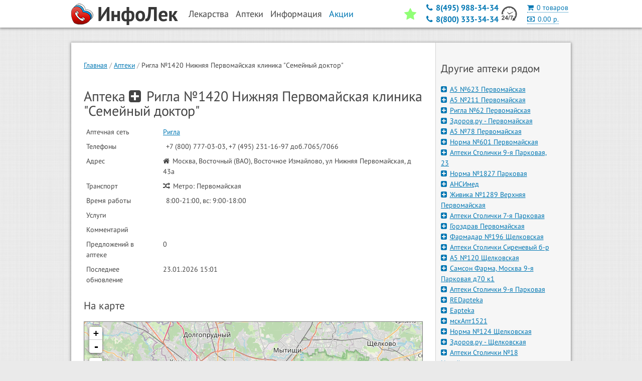

--- FILE ---
content_type: text/html; charset=utf-8
request_url: https://infolek.ru/%D0%B0%D0%BF%D1%82%D0%B5%D0%BA%D0%B8/%D1%80%D0%B8%D0%B3%D0%BB%D0%B0-%E2%84%961420-%D0%BD%D0%B8%D0%B6%D0%BD%D1%8F%D1%8F-%D0%BF%D0%B5%D1%80%D0%B2%D0%BE%D0%BC%D0%B0%D0%B9%D1%81%D0%BA%D0%B0%D1%8F-%D0%BA%D0%BB%D0%B8%D0%BD%D0%B8%D0%BA%D0%B0-%D1%81%D0%B5%D0%BC%D0%B5%D0%B9%D0%BD%D1%8B%D0%B9-%D0%B4%D0%BE%D0%BA%D1%82%D0%BE%D1%80
body_size: 90739
content:
<!DOCTYPE html>
<html lang="en" ng-app="il" ng-class="{'no-scroll': blockBodyScroll}">
  <head>
        <meta charset="utf-8">
    <meta name="viewport" content="width=996">

    <title>Ригла №1420 Нижняя Первомайская клиника &#34;Семейный доктор&#34; - ИнфоЛек</title>
    <meta name="description" content="Информация об аптеке Ригла №1420 Нижняя Первомайская клиника &#34;Семейный доктор&#34;">
    <meta name="keywords" content="Аптека, Ригла №1420 Нижняя Первомайская клиника &#34;Семейный доктор&#34;, инфолек">

    <meta name='yandex-verification' content='474774fba7becbf4' />

    <base href="/">

    <link rel="icon" href="/favicon.ico" type="image/x-icon">

      <link rel="alternate" href="android-app://com.infolek.android/infolek/pharmacies/23264" />

<!--     <link rel="stylesheet" href="/components/jquery-ui/jquery-ui.min.css">
    <link rel="stylesheet" href="/css/typeahead.css"> -->
    <!-- <link href="//maxcdn.bootstrapcdn.com/font-awesome/4.2.0/css/font-awesome.min.css" rel="stylesheet"> -->
    <link href="/font-awesome-4.5.0/css/font-awesome.min.css" rel="stylesheet">
    <link href="/css/pt-sans.css" rel="stylesheet">
<!--    <link rel="stylesheet" href="http://cdn.leafletjs.com/leaflet-0.7.2/leaflet.css">
    <link rel="stylesheet" href="/components/froala/css/froala_editor.min.css">
    <link rel="stylesheet" href="/components/froala/css/froala_style.min.css">
    <link rel="stylesheet" href="/components/crumble/css/grumble.min.css">
    <link rel="stylesheet" href="/components/crumble/css/crumble.css">-->

<!-- rev-hash -->
<link rel="stylesheet" href="css/libs.css?v=f1be4bb7b2e3635bd9eb55d43c1da4a6"/>
<link rel="stylesheet" href="css/styles.css?v=697be5a4bb14b1b3d482b5853df58c6d"/>
<!-- end -->

    
    <!-- if lt IE 9>

    <![endif]-->
    <script>if(!window.console){window.console = {log: function(){}};}</script>
  </head>
  <body ng-class="{'no-scroll': blockBodyScroll}">
    
<div class="header-wrapper brand-production">
        <div class="header">
          <a class="logo" href="/" target="_self">ИнфоЛек</a>
      <ul class="menu">
        <li>
          <span>Лекарства</span>
          <ul>
            <li><a href="/">Поиск лекарств</a></li>
            <li><a href="/лекарства">Описания лекарств</a></li>
          </ul>
        </li>
        <li>
          <span>Аптеки</span>
          <ul>
            <li><a href="/поиск-аптек">Поиск аптек</a></li>
            <li><a href="/аптечные-сети">Аптечные сети</a></li>
            <li><a href="/аптеки">Все аптеки</a></li>
            <li><a href="/аптеки/транспорт">Аптеки по транспорту</a></li>
            <li><a href="/аптеки/улица">Аптеки по улицам</a></li>
            <!-- <li><a href="/аптеки/линия-метро">Аптеки по линиям метро</a></li> -->
            <!-- <li><a href="/аптеки/станция-метро">Аптеки по станциям метро</a></li> -->
          </ul>
        </li>
        <li>
          <span>Информация</span>
          <ul>
            <li><a href="" about-reservations><b>Бронирование!</b></a></li>
            <li><a href="/информация/о-проекте">О проекте</a></li>
            <li><a href="/информация/реклама-в-системе">Реклама в системе</a></li>
            <li><a href="/информация/для-представителей-аптек">Для представителей аптек</a></li>
            <li><a href="/информация/партнёры">Наши партнёры</a></li>
            <!--<li><a href="/информация/сми-о-нас">СМИ о нас</a></li>
            <li><a href="/информация/галереи">Галереи</a></li>-->
            <li><hr></li>
            <li><a href="/больницы-поликлиники-аптеки">Медучреждения</a></li>
            <!--<li><a href="/информация/новости">Новости</a></li>-->
            <li><a href="/информация/акции">Акции</a></li>
            <li><a href="/информация/словарь">Словарь</a></li>
            <li><a href="/информация/юмор-в-аптеках">Юмор в аптеках</a></li>
            <li><a href="/информация/мифы-о-лекарствах">Мифы о лекарствах</a></li>
            <li><a href="/информация/интересно">Это интересно</a></li>
            <li><a href="/информация/что-волнует-аптекарей">Что волнует аптекарей</a></li>
            <li><a href="/информация/что-волнует-посетителей-аптек">Что волнует посетителей аптек</a></li>
            <li><a href="/информация/статьи">Статьи</a></li>
            <li><a href="/информация/полезные-телефоны">Полезные телефоны</a></li>
            <li><a href="/информация/аптечка">Аптечка</a></li>
            <li><a href="/информация/вопросы-провизору">Вопросы провизору</a></li>
            <!-- <li><a href="/информация/карта-сайта">Карта сайта</a></li> -->
          </ul>
        </li>
        <li><a href="/информация/акции">Акции</a></li>
      </ul>
        <div class="cart">
      <cart-link class="ajax-link"></cart-link>
    </div>
    <div class="info">
          <!--<div class="phones-label">
          Телефоны <b>бесплатной</b><br>
          справочной службы
        </div>-->
                                    
              <div class="phones ">
                      <div><i class="fa fa-phone" title="Телефон"></i>8(495) 988-34-34</div>
                      <div><i class="fa fa-phone" title="Телефон"></i>8(800) 333-34-34</div>
                  </div>
        <div class="work-hours"></div>
          </div>
    <div class="star">
      <a href>
        <i class="fa fa-star"></i>
      </a>
      <div class="star-body  " >
                  <p>Ура! Через ИнфоЛек теперь можно забронировать лекарства в аптеках</p>
              </div>
    </div>

  </div>
</div>
<div class="no-footer-wrapper">

  <div class="page-wrapper">
        <div class="page">
      
<div class="content">
  <ul class="page-breadcrumbs">
    <li><a href="/">Главная</a></li>
      <li><a href="/аптеки">Аптеки</a></li>
  <li>Ригла №1420 Нижняя Первомайская клиника &#34;Семейный доктор&#34;</li>
  </ul>
  



<h1>Аптека <i class="fa fa-plus-square" title="Аптека"></i>Ригла №1420 Нижняя Первомайская клиника &#34;Семейный доктор&#34;</h1>

<table>
    <tr>
    <td class="text-valign-top">Аптечная сеть</td>
    <td class="text-valign-top"><a href="/аптечные-сети/ригла">Ригла</a></td>
  </tr>
    <tr>
    <td class="text-valign-top">Телефоны</td>
    <td class="text-valign-top"><i class="fa fa-phone-sign" title="Телефоны"></i>+7 (800) 777-03-03, +7 (495) 231-16-97 доб.7065/7066</td>
  </tr>
  <tr>
    <td class="text-valign-top">Адрес</td>
    <td class="text-valign-top"><i class="fa fa-home" title="Адрес"></i>Москва, Восточный (ВАО), Восточное Измайлово, ул Нижняя Первомайская, д 43а</td>
  </tr>
      <tr>
      <td class="text-valign-top">Транспорт</td>
      <td class="text-valign-top"><i class="fa fa-random" title="Транспорт"></i>Метро: Первомайская</td>
    </tr>
        <tr>
      <td class="text-valign-top">Время работы</td>
      <td class="text-valign-top"><i class="fa fa-time" title="Время работы"></i>8:00-21:00, вс: 9:00-18:00</td>
    </tr>
        <tr>
      <td class="text-valign-top">Услуги</td>
      <td class="text-valign-top">
              </td>
    </tr>
          <tr>
      <td class="text-valign-top">Комментарий</td>
      <td class="text-valign-top"> </td>
    </tr>
    <tr>
    <td class="text-valign-top">Предложений в аптеке</td>
    <td class="text-valign-top">0</td>
  </tr>
  <tr>
    <td class="text-valign-top">Последнее обновление</td>
    <td class="text-valign-top">23.01.2026 15:01</td>
  </tr>
</table>
  <h2>На карте</h2>

        <map-view-leaflet id="pharmacy-map" data-datasource="pharmacies/23264"></map-view-leaflet>
  
<h2>Прайс аптеки</h2>
<div pharmacy-price data-pharmacy-id="23264">
      <table>
      <thead>
        <tr>
          <th>Наименование</th>
          <th>Количество</th>
          <th>Цена</th>
        </tr>
      </thead>
      <tbody>
              </tbody>
    </table>
  </div>

<h2>Отзывы об аптеке</h2>
<div id="disqus_thread"></div>
<script type="text/javascript">
    /* * * CONFIGURATION VARIABLES: EDIT BEFORE PASTING INTO YOUR WEBPAGE * * */
    var disqus_shortname = 'infolek'; // required: replace example with your forum shortname

    /* * * DON'T EDIT BELOW THIS LINE * * */
    (function() {
        var dsq = document.createElement('script'); dsq.type = 'text/javascript'; dsq.async = true;
        dsq.src = '//' + disqus_shortname + '.disqus.com/embed.js';
        (document.getElementsByTagName('head')[0] || document.getElementsByTagName('body')[0]).appendChild(dsq);
    })();
</script>
<noscript>Please enable JavaScript to view the <a href="http://disqus.com/?ref_noscript">comments powered by Disqus.</a></noscript>

</div>
<div class="aside">
    <h2>Другие аптеки рядом</h2>
  <ul class="unstyled">
          <li><a href="/аптеки/а5-№623-первомайская"><i class="fa fa-plus-square"></i>А5 №623 Первомайская</a></li>
          <li><a href="/аптеки/а5-№211-первомайская"><i class="fa fa-plus-square"></i>А5 №211 Первомайская</a></li>
          <li><a href="/аптеки/ригла-№62-первомайская"><i class="fa fa-plus-square"></i>Ригла №62 Первомайская</a></li>
          <li><a href="/аптеки/здоров-ру-первомайская"><i class="fa fa-plus-square"></i>Здоров.ру - Первомайская</a></li>
          <li><a href="/аптеки/а5-№78-первомайская"><i class="fa fa-plus-square"></i>А5 №78 Первомайская</a></li>
          <li><a href="/аптеки/норма-№601-первомайская"><i class="fa fa-plus-square"></i>Норма №601 Первомайская</a></li>
          <li><a href="/аптеки/аптеки-столички-9-я-парковая-23"><i class="fa fa-plus-square"></i>Аптеки Столички 9-я Парковая, 23</a></li>
          <li><a href="/аптеки/норма-№1827-парковая"><i class="fa fa-plus-square"></i>Норма №1827 Парковая</a></li>
          <li><a href="/аптеки/ансимед"><i class="fa fa-plus-square"></i>АНСИмед</a></li>
          <li><a href="/аптеки/живика-№1289-верхняя-первомайская"><i class="fa fa-plus-square"></i>Живика №1289 Верхняя Первомайская</a></li>
          <li><a href="/аптеки/аптеки-столички-7-я-парковая"><i class="fa fa-plus-square"></i>Аптеки Столички  7-я Парковая</a></li>
          <li><a href="/аптеки/горздрав-первомайская"><i class="fa fa-plus-square"></i>Горздрав Первомайская</a></li>
          <li><a href="/аптеки/фармадар-№196-щелковская"><i class="fa fa-plus-square"></i>Фармадар №196 Щелковская</a></li>
          <li><a href="/аптеки/аптеки-столички-сиреневый-б-р"><i class="fa fa-plus-square"></i>Аптеки Столички Сиреневый б-р </a></li>
          <li><a href="/аптеки/а5-№120-щелковская"><i class="fa fa-plus-square"></i>А5 №120 Щелковская</a></li>
          <li><a href="/аптеки/самсон-фарма-москва-9-я-парковая-д70-к1"><i class="fa fa-plus-square"></i>Самсон Фарма, Москва 9-я Парковая д70 к1</a></li>
          <li><a href="/аптеки/аптеки-столички-9-я-парковая"><i class="fa fa-plus-square"></i>Аптеки Столички 9-я Парковая</a></li>
          <li><a href="/аптеки/redapteka"><i class="fa fa-plus-square"></i>REDapteka</a></li>
          <li><a href="/аптеки/eapteka"><i class="fa fa-plus-square"></i>Eapteka</a></li>
          <li><a href="/аптеки/мскапт1521"><i class="fa fa-plus-square"></i>мскАпт1521</a></li>
          <li><a href="/аптеки/норма-№124-щелковская"><i class="fa fa-plus-square"></i>Норма №124 Щелковская</a></li>
          <li><a href="/аптеки/здоров-ру-щелковская"><i class="fa fa-plus-square"></i>Здоров.ру - Щелковская</a></li>
          <li><a href="/аптеки/аптеки-столички-№18-измайловская"><i class="fa fa-plus-square"></i>Аптеки Столички №18 Измайловская</a></li>
          <li><a href="/аптеки/живика-№1280-первомайская"><i class="fa fa-plus-square"></i>Живика №1280 Первомайская</a></li>
          <li><a href="/аптеки/будь-здоров-№1457-магнитогорская"><i class="fa fa-plus-square"></i>Будь Здоров! №1457 Магнитогорская</a></li>
      </ul>

  <h2>Аптеки этой сети</h2>
  <ul class="unstyled">
          <li><a href="/аптеки/ригла-№1421-профсоюзная-клиника-семейный-доктор"><i class="fa fa-plus-square"></i>Ригла №1421 Профсоюзная клиника &#34;Семейный доктор&#34;</a></li>
          <li><a href="/аптеки/ригла-№1422-севастопольский-клиника-семейный-доктор"><i class="fa fa-plus-square"></i>Ригла №1422 Севастопольский клиника &#34;Семейный доктор&#34;</a></li>
          <li><a href="/аптеки/ригла-№1423-флотская"><i class="fa fa-plus-square"></i>Ригла №1423 Флотская</a></li>
          <li><a href="/аптеки/ригла-№1425-варшавское-клиника-семейный-доктор"><i class="fa fa-plus-square"></i>Ригла №1425 Варшавское клиника &#34;Семейный доктор&#34;</a></li>
          <li><a href="/аптеки/ригла-№1429-воронцовская-клиника-семейный-доктор"><i class="fa fa-plus-square"></i>Ригла №1429 Воронцовская клиника &#34;Семейный доктор&#34;</a></li>
          <li><a href="/аптеки/ригла-№1432-маломосковская"><i class="fa fa-plus-square"></i>Ригла №1432 Маломосковская</a></li>
          <li><a href="/аптеки/ригла-№1436-кутузовский"><i class="fa fa-plus-square"></i>Ригла №1436 Кутузовский</a></li>
          <li><a href="/аптеки/ригла-№1438-щепкина"><i class="fa fa-plus-square"></i>Ригла №1438 Щепкина</a></li>
          <li><a href="/аптеки/ригла-№1439-ленинский"><i class="fa fa-plus-square"></i>Ригла №1439 Ленинский</a></li>
          <li><a href="/аптеки/ригла-№1442-пер-стремянный"><i class="fa fa-plus-square"></i>Ригла №1442 пер Стремянный</a></li>
          <li><a href="/аптеки/ригла-№1446-новоясеневский"><i class="fa fa-plus-square"></i>Ригла №1446 Новоясеневский</a></li>
          <li><a href="/аптеки/ригла-№1449-никитина"><i class="fa fa-plus-square"></i>Ригла №1449 Никитина</a></li>
          <li><a href="/аптеки/ригла-№145-куркино"><i class="fa fa-plus-square"></i>Ригла №145 Куркино</a></li>
          <li><a href="/аптеки/ригла-№145-лобачевского"><i class="fa fa-plus-square"></i>Ригла №145 Лобачевского</a></li>
          <li><a href="/аптеки/ригла-№1452-проезд-3-й-павелецкий"><i class="fa fa-plus-square"></i>Ригла №1452 проезд 3-й Павелецкий</a></li>
          <li><a href="/аптеки/ригла-№1454-проезд-завода-серп-и-молот"><i class="fa fa-plus-square"></i>Ригла №1454 проезд Завода Серп и Молот</a></li>
          <li><a href="/аптеки/ригла-№1460-наб-карамышевская"><i class="fa fa-plus-square"></i>Ригла №1460 наб Карамышевская</a></li>
          <li><a href="/аптеки/ригла-№1466-гризодубовой"><i class="fa fa-plus-square"></i>Ригла №1466 Гризодубовой</a></li>
          <li><a href="/аптеки/ригла-№1467-сретенка"><i class="fa fa-plus-square"></i>Ригла №1467 Сретенка</a></li>
          <li><a href="/аптеки/ригла-№1469-новокосинская"><i class="fa fa-plus-square"></i>Ригла №1469 Новокосинская</a></li>
          <li><a href="/аптеки/ригла-№147-чертановская"><i class="fa fa-plus-square"></i>Ригла №147 Чертановская</a></li>
          <li><a href="/аптеки/ригла-№1471-2-я-звенигородская"><i class="fa fa-plus-square"></i>Ригла №1471 2-я Звенигородская</a></li>
          <li><a href="/аптеки/ригла-№150-братиславская"><i class="fa fa-plus-square"></i>Ригла №150 Братиславская</a></li>
          <li><a href="/аптеки/ригла-№150-юбилейный-королёв"><i class="fa fa-plus-square"></i>Ригла №150 Юбилейный(Королёв)</a></li>
          <li><a href="/аптеки/ригла-151-21-км-калужское-шоссе-21км-тц-мега"><i class="fa fa-plus-square"></i>Ригла #151 21 км (Калужское шоссе, 21км, ТЦ МЕГА)</a></li>
      </ul>

  <h2>Похожие по названию</h2>
  <ul class="unstyled">
          <li><a href="/аптеки/ригла-№1429-воронцовская-клиника-семейный-доктор"><i class="fa fa-plus-square"></i>Ригла №1429 Воронцовская клиника &#34;Семейный доктор&#34;</a></li>
          <li><a href="/аптеки/ригла-№1416-братиславская-клиника-семейный-доктор"><i class="fa fa-plus-square"></i>Ригла №1416 Братиславская клиника &#34;Семейный доктор&#34;</a></li>
          <li><a href="/аптеки/ригла-№1421-профсоюзная-клиника-семейный-доктор"><i class="fa fa-plus-square"></i>Ригла №1421 Профсоюзная клиника &#34;Семейный доктор&#34;</a></li>
          <li><a href="/аптеки/ригла-№1422-севастопольский-клиника-семейный-доктор"><i class="fa fa-plus-square"></i>Ригла №1422 Севастопольский клиника &#34;Семейный доктор&#34;</a></li>
          <li><a href="/аптеки/ригла-№1425-варшавское-клиника-семейный-доктор"><i class="fa fa-plus-square"></i>Ригла №1425 Варшавское клиника &#34;Семейный доктор&#34;</a></li>
          <li><a href="/аптеки/ригла-№1415-проезд-борисовский-клиника-семейный-доктор"><i class="fa fa-plus-square"></i>Ригла №1415 проезд Борисовский клиника &#34;Семейный доктор&#34;</a></li>
          <li><a href="/аптеки/ригла-№1419-мичуринский-клиника-семейный-доктор"><i class="fa fa-plus-square"></i>Ригла №1419 Мичуринский клиника &#34;Семейный доктор&#34;</a></li>
          <li><a href="/аптеки/ригла-№1414-баррикадная-клиника-семейный-доктор"><i class="fa fa-plus-square"></i>Ригла №1414 Баррикадная клиника &#34;Семейный доктор&#34;</a></li>
          <li><a href="/аптеки/ригла-№1417-проезд-дежнёва-клиника-семейный-доктор"><i class="fa fa-plus-square"></i>Ригла №1417 проезд Дежнёва клиника &#34;Семейный доктор&#34;</a></li>
          <li><a href="/аптеки/ригла-№1418-генерала-карбышева-клиника-семейный-доктор"><i class="fa fa-plus-square"></i>Ригла №1418 Генерала Карбышева клиника &#34;Семейный доктор&#34;</a></li>
          <li><a href="/аптеки/ригла-№62-первомайская"><i class="fa fa-plus-square"></i>Ригла №62 Первомайская</a></li>
          <li><a href="/аптеки/ригла-№1454-проезд-завода-серп-и-молот"><i class="fa fa-plus-square"></i>Ригла №1454 проезд Завода Серп и Молот</a></li>
          <li><a href="/аптеки/ригла-№1115-трц-ашан-мега-теплый-стан"><i class="fa fa-plus-square"></i>Ригла №1115 ТРЦ АШАН (Мега Теплый Стан)</a></li>
          <li><a href="/аптеки/ригла-№139-литвина-седого"><i class="fa fa-plus-square"></i>Ригла №139 Литвина-Седого</a></li>
          <li><a href="/аптеки/ригла-№1331-пер-климентовский"><i class="fa fa-plus-square"></i>Ригла №1331 пер Климентовский</a></li>
          <li><a href="/аптеки/живика-№1289-верхняя-первомайская"><i class="fa fa-plus-square"></i>Живика №1289 Верхняя Первомайская</a></li>
          <li><a href="/аптеки/ригла-№109-парк-культуры-смоленский-б-р"><i class="fa fa-plus-square"></i>Ригла №109 Парк культуры Смоленский б-р</a></li>
          <li><a href="/аптеки/ригла-№1045-домодедовская-тц-белград"><i class="fa fa-plus-square"></i>Ригла №1045 Домодедовская ТЦ Белград</a></li>
          <li><a href="/аптеки/ригла-№1048-шереметьевская-тц-капитолий"><i class="fa fa-plus-square"></i>Ригла №1048 Шереметьевская ТЦ &#34;Капитолий&#34;</a></li>
          <li><a href="/аптеки/ригла-№110-тульская-тц-ереван-плаза"><i class="fa fa-plus-square"></i>Ригла №110 Тульская (ТЦ &#34;Ереван -Плаза&#34;)</a></li>
          <li><a href="/аптеки/ригла-№192-нижегородская"><i class="fa fa-plus-square"></i>Ригла №192 Нижегородская</a></li>
          <li><a href="/аптеки/ригла-№347-красноармейское"><i class="fa fa-plus-square"></i>Ригла №347 Красноармейское</a></li>
          <li><a href="/аптеки/ригла-№380-лихачевский-тц-конфитюр"><i class="fa fa-plus-square"></i>Ригла №380 Лихачевский ТЦ КОНФИТЮР</a></li>
          <li><a href="/аптеки/ригла-№1405-пер-1-й-вражский"><i class="fa fa-plus-square"></i>Ригла №1405 пер 1-й Вражский</a></li>
          <li><a href="/аптеки/ригла-№683-западная-коммунальная-зона-энтузиастов"><i class="fa fa-plus-square"></i>Ригла №683 Западная коммунальная зона Энтузиастов</a></li>
      </ul>
  <div class="aside-header"><a href="https://itunes.apple.com/us/app/infolek-poisk-lekarstv-v-aptekah/id824882616?l=ru&ls=1&mt=8"><img src="/img/appstore.png" width="240" alt=""></a><br>
  <a href="https://play.google.com/store/apps/details?id=com.infolek.android"><img src="/img/googleplay.png" width="240" alt=""></a></div>
</div>    </div>
          <div class="banners-index">
  <div>
    <noindex>
      <a href="https://cross-system.ru/">
        <img src="/img/adver/cross-apteka.jpg">
      </a>
    </noindex>
  </div>
<!--  <div>
    <noindex>
      <a href="https://samson-pharma.ru/action/LIERAC,%20ESTHEDERM,%20PHYTO-222?utm_source=infolek_home&utm_medium=banner&utm_campaign=supersale_2018_02_14" rel="nofollow">
        <img src="/img/adver/samson_main8.gif">
      </a>
    </noindex>
  </div>-->
  <div>
    <noindex>
      <a href="http://www.rigla.ru/" rel="nofollow">
        <img src="/img/adver/riglagreen_450x60.jpg">
      </a>
    </noindex>
  </div>
<!--  <div>
    <noindex>
      <a href="http://www.stolichki.ru/" rel="nofollow">
        <img src="/img/adver/neofarm.jpg">
      </a>
    </noindex>
  </div>-->
</div>
<!-- <noindex>
  <a href="/информация/акции">
    <img src="/img/adver/il-promotions.png">
  </a>
</noindex> -->
      <div class="banners">
        <noindex>
        <ul>
                      <li><a target="_blank" href="http://rigla.ru"><img src="/img/partners/green_rigla1.gif" alt=""></a></li>
                  </ul>
        </noindex>
      </div>
      </div>

  <div class="push"></div>
</div>
<div class="footer">
  Поиск лекарств в <a href='/поиск-аптек'>аптеках России</a>. Тел.: 8(495) 988-34-34, 8(800) 333-34-34, <a href='/информация/пользовательское-соглашение'>Пользовательское соглашение</a>Copyright 2025 © Группа компаний ИнфоЛек <br /> (ООО "2ЛТ" ОГРН 1165047057317
ИНН/КПП 5047186624/504701001, Юридический адрес: Московская обл., г. Химки, ул. Ленинградская, д. 29, ОФИС 810, 141402, Телефон: +7 (963) 650-93-12)
  </div>
    <div class="iphone-overlay" iphone-overlay ng-class="{visible: isIphone}">
      <div class="iphone-dialog">
        <div>Нашим сервисом поиска удобнее воспользоваться с помощью приложения ИнфоЛек для Iphone или Android.</div>
        <div><a href="https://itunes.apple.com/us/app/infolek-poisk-lekarstv-v-aptekah/id824882616?l=ru&ls=1&mt=8" rel="nofollow"><img src="/img/appstore.png" alt="" style="max-width: 100%"></a></div>
        <div><a href="https://play.google.com/store/apps/details?id=com.infolek.android" rel="nofollow"><img src="/img/googleplay.png" alt="" style="max-width: 100%"></a></div>
        <button class="iphone-close-btn" ng-click="close()" >X</button>
        <label class="iphone-checkbox"><input type="checkbox" ng-model="stopDisturb"> Больше не предлагать</label>
      </div>
    </div>
    <script type="text/javascript">
      window.CONFIG = {};
              window.CONFIG.env = "production";
              window.CONFIG.phones = "8(495) 988-34-34,8(800) 333-34-34";
              window.CONFIG.api_id = "infolek";
              window.CONFIG.api_clientside = "/api/";
              window.CONFIG.maps = "leaflet";
      
      window.LEAFLET = {};
              window.LEAFLET.tiles = "http://{s}.tile.openstreetmap.org/{z}/{x}/{y}.png";
              window.LEAFLET.iconUrl = "/img/marker2.png";
              window.LEAFLET.iconUrlHover = "/img/marker2_hover.png";
              window.LEAFLET.iconRetinaUrl = "/img/marker2.png";
              window.LEAFLET.iconRetinaUrlHover = "/img/marker2_hover.png";
              window.LEAFLET.iconReservationUrl = "/img/marker2_reservation.png";
              window.LEAFLET.iconReservationUrlHover = "/img/marker2_reservation_hover.png";
              window.LEAFLET.iconReservationRetinaUrl = "/img/marker2_reservation.png";
              window.LEAFLET.iconReservationRetinaUrlHover = "/img/marker2_reservation_hover.png";
              window.LEAFLET.icon24Url = "/img/marker2_24.png";
              window.LEAFLET.icon24UrlHover = "/img/marker2_24_hover.png";
              window.LEAFLET.icon24RetinaUrl = "/img/marker2_24.png";
              window.LEAFLET.icon24RetinaUrlHover = "/img/marker2_24_hover.png";
              window.LEAFLET.iconSize = [25,43];
              window.LEAFLET.iconAnchor = [13,43];
              window.LEAFLET.popupAnchor = [0,-42];
              window.LEAFLET.shadowUrl = "/img/marker_shadow.png";
              window.LEAFLET.shadowRetinaUrl = "/img/marker_shadow.png";
              window.LEAFLET.shadowSize = [41,41];
              window.LEAFLET.labelAnchor = [3,0];
      
      window.CONTROL = {};
      
      window.GEOCODE = "";

      window.infoBlocks = {};
              window.infoBlocks['rostaoperator.bonusCard'] = { _id: 'rostaoperator.bonusCard', html: 'new block', __v: 0 };
              window.infoBlocks['eaoperator.bonusCard'] = { _id: 'eaoperator.bonusCard', html: 'new block', __v: 0 };
              window.infoBlocks['iloperator.bonusCard'] = { _id: 'iloperator.bonusCard', html: 'new block', __v: 0 };
              window.infoBlocks['eaoperator.reservation'] = { _id: 'eaoperator.reservation', html: 'new block', __v: 0 };
              window.infoBlocks['eaoperator.morePhones'] = { _id: 'eaoperator.morePhones', html: 'new block', __v: 0 };
              window.infoBlocks['rostaoperator.reservation'] = { _id: 'rostaoperator.reservation', html: 'new block', __v: 0 };
              window.infoBlocks['eaoperator.star'] = { _id: 'eaoperator.star', html: 'new block', __v: 0 };
              window.infoBlocks['iloperator.star'] = { _id: 'iloperator.star', html: 'new block', __v: 0 };
              window.infoBlocks['rostaoperator.star'] = { _id: 'rostaoperator.star', html: 'new block', __v: 0 };
              window.infoBlocks[''] = { _id: '', html: '<p>одждо</p><p>=</p>', __v: 0 };
              window.infoBlocks['asnaoperator.morePhones'] = { _id: 'asnaoperator.morePhones',
  html:
   '    <dl>\n      <dt>Телефоны справки АСНА:<br><span style="font-weight: normal;">+7 (495) 223-3403 - МСК, 8 (800) 777-22-33 другие регионы</span><br>Наши телефоны:</dt>\n      <dd>- номер на 3сх:&nbsp;<b>7-499-653-50-46</b>&nbsp;- МСК регион и некоторые другие регионы.<br>- номера на 3сх&nbsp;по регионам: 7-84621102-29 - Самара, 7-39522655-27 - Иркутск, 7-38522224-67 - Барнаул, 7-47222050-37 - Белгород, 7-38229900-42 - Томск, 7-86120677-42 - Краснодар, 7-38338858-14 - Новосибирск, 7-47321100-79 - Воронеж, 7-86332002-78 - Ростов-на-Дону, 7-84523974-02 - Саратов, 7-83522022-63 - Чувашия.<br></dd>\n\n      <dt>Дополнительные телефоны:</dt>\n      <dd>1) e-mail офиса: info@asna.ru для сотрудничества.</dd>\n      <dd>2) e-mail офиса: fb@asna.ru для покупателей</dd>\n      <dd>3) Телефон техподдержки (только для аптек) ##777# по графику ПН-ПТ: c 9:00 до 21:00<br>4) Юридический адрес (Фактический адрес): 129226, г.Москва, ул. Докукина, д.16, стр.1, 6 этаж. Т<br></dd>\n\n      <dt>Городской телефон колл-центра в регионах: Прямой номер</dt><dd>&nbsp;Архангельска 78182639066,&nbsp; Астрахани 78512464103, Брянск 74832590397,&nbsp; Волгограда 78442780397, Екатеринбург 73433183167, Ижевск 73412260367, Казань 78432060437, Калининград 74012720387, Калуги 74842922467, Коломна 74966234157. Красноярск 73912046267, Курск 74712770497, Липецка 74742522320, Магнитогорск 73519550327, Москва 84952233403, Н.Новгород 78314291357, Набережные Челны 78552205347, Орел 74862445367, Оренбург 73532376809, Пензы 78412223151, Рязань 74912466197, Ставрополя 78652206517, Тверь 74822633213,Тула 74872740232, Тюмени 73452662167, Уфа 73472294835, Ярославль 74852695373</dd>\n    </dl>',
  __v: 0 };
              window.infoBlocks['rostaoperator.morePhones'] = { _id: 'rostaoperator.morePhones',
  html:
   '    <dl>\n      <dt>Наши телефоны:</dt>\n      <dd>- номер на 3сх: 7-499-110-93-16</dd>\n\n      <dt>1) Абоненты звонят по номеру телефонов:</dt>\n      <dd>8 (800) 200-03-08 все аптеки во всех регионах</dd>\n      <dd>7 (812) 324-44-00, 7 (812) 450-04-50 все аптеки в регионе СПБ и ЛО.</dd>\n\n      <dt>2) телефон офиса, адрес офиса, емейл офиса:</dt>\n      <dd>нет, если есть желание связаться с офисом, то через рекламацию в колл-центр или жалобную книгу в аптеке.</dd>\n\n      <dt>3) телефон техподдержки (только для аптек):</dt>\n      <dd>8 (800) 302-75-00</dd>\n\n      <dt>4) Адрес электронной почты для предложений по аренде:</dt>\n      <dd><a href="mailto:arenda@stoletov.ru">arenda@stoletov.ru</a></dd>\n      <dt>\n    </dl>',
  __v: 0 };
              window.infoBlocks['dfoperator.bonusCard'] = { _id: 'dfoperator.bonusCard',
  html:
   '<div><font style="vertical-align: inherit;"><b><font style="vertical-align: inherit;">Программа лояльности сети аптек ДОМфарма г. </font><font style="vertical-align: inherit;">Коломна&nbsp;</font></b></font><b>г. Луховицы и Газопроводск МО </b>(относится к Рязанскому региону)<b>&nbsp;<font style="vertical-align: inherit;">(карта ДОМфарма - ДФ)</font></b></div><div><font style="vertical-align: inherit;"><font style="vertical-align: inherit;"><font style="vertical-align: inherit;"><font style="vertical-align: inherit;"><font style="vertical-align: inherit;"><font style="vertical-align: inherit;">1. Карта ДФ действует аптеках ДОМфарма и&nbsp;</font></font></font></font></font></font>Будь Здоров! Активируется карта ДФ так же как и карта Аптечный кошелек (БЗ) в админке БЗ.</div><div><font style="vertical-align: inherit;"><font style="vertical-align: inherit;"><font style="vertical-align: inherit;"><font style="vertical-align: inherit;">2. Карта ДФ выдается за 10 рублей, от любой покупки.</font></font></font></font><span style="white-space: pre;">\t\t\t\t\t\t\t\t\t\t\t\t</span><br><font style="vertical-align: inherit;"><font style="vertical-align: inherit;"><font style="vertical-align: inherit;"><font style="vertical-align: inherit;"><font style="vertical-align: inherit;"><font style="vertical-align: inherit;">3. В интернет заказе через сайт rigla.ru ДФ не действует и не выдается. </font></font></font></font></font><font style="vertical-align: inherit;"><font style="vertical-align: inherit;"><font style="vertical-align: inherit;"><font style="vertical-align: inherit;"><font style="vertical-align: inherit;">А через сайт budzdorov.ru ДФ действуют и выдается.<br></font></font></font></font></font></font><font style="vertical-align: inherit;"><font style="vertical-align: inherit;"><font style="vertical-align: inherit;"><font style="vertical-align: inherit;"><font style="vertical-align: inherit;"><font style="vertical-align: inherit;">4. Накопленные бонусы ДФ используются только в аптеках ДОМфарма и «Будь Здоров!» как скидка<b> до 99%</b> от суммы чека после активации карты.</font></font></font></font></font></font><span style="white-space: pre;">\t\t\t\t</span><br><font style="vertical-align: inherit;"><font style="vertical-align: inherit;"><font style="vertical-align: inherit;"><font style="vertical-align: inherit;"><font style="vertical-align: inherit;"><font style="vertical-align: inherit;">5. Начисление <b>2%</b> бонусов от суммы купленного товара.</font></font></font></font></font></font><span style="white-space: pre;">\t\t\t\t\t\t\t\t\t\t\t\t</span></div><div><font style="vertical-align: inherit;"><font style="vertical-align: inherit;"><font style="vertical-align: inherit;"><font style="vertical-align: inherit;">6. 1 бонус равен 1 рублю. </font></font></font><font style="vertical-align: inherit;"><font style="vertical-align: inherit;"><font style="vertical-align: inherit;">Срок бонуса ПОЛ года. </font></font></font><font style="vertical-align: inherit;"><font style="vertical-align: inherit;"><font style="vertical-align: inherit;">Срок действия бонусов начисленных по основаниям 6 месяцев с момента последней сделки. </font></font></font><font style="vertical-align: inherit;"><font style="vertical-align: inherit;"><font style="vertical-align: inherit;">По истечению этого срока все бонусы сгорают.<br></font></font></font></font><font face="Helvetica Neue">7. Бонусы доступны для списания в момент их зачисления на Бонусный счет Покупателя.</font><br>8. Карта ДФ НЕ блокируется, даже если в течение года не было ни начислений, ни списание по карте.&nbsp;</div><div><font style="vertical-align: inherit;"><font style="vertical-align: inherit;"><font style="vertical-align: inherit;"><font style="vertical-align: inherit;">9. Программы лояльности не суммируются! </font></font></font><font style="vertical-align: inherit;"><font style="vertical-align: inherit;"><font style="vertical-align: inherit;">То есть или ДФ или Спасибо от Сбербанка - это программа лояльности, также есть в аптеках БЗ.</font></font></font></font><span style="white-space: pre;">\t\t\t\t\t</span></div><div><font style="vertical-align: inherit;"><font style="vertical-align: inherit;">10. Скидка по социальной карте и по ДФ суммируются!&nbsp;</font></font><font style="vertical-align: inherit;"><font style="vertical-align: inherit;">Пенсионное удостоверение также по регионам: ДФ во всех регионах суммируется с пенсионной скидкой.&nbsp;</font></font></div><div><font style="vertical-align: inherit;"><font style="vertical-align: inherit;">11. Дополнительные скидки и акции суммируются с программой лояльности ДФ.<br>12.&nbsp;</font></font>В случае утери карты ДФ необходимо прийти в ближайшую аптеку ДФ, где сотрудник выдаст новую карту. Восстановление карты возможно только в случае, если карта была активирована. Не активированную карту восстановить невозможно. Выдача карты при утере платная, но сумма покупки не регламентирована В аптеке выдадут новую карту и оставляют заявку на внутреннем портале по утере карты.<br><br><b>Личный кабинет на сайтах Ригла Будь Здоров и Живика и привязка карт (пРИГЛАшаем, Аптечный Кошелек и карта Живика)</b></div><div> привязываются одинаково:<div>1. На главной странице приложения<br></div><div>2. В ЛК авторизованного клиента:<br></div><div>При привязке клиент указывает номер физической карты. Если карты нет, то клиенту достаточно закрыть окно.</div><div>Приложение не требует привязки карты, привязка происходит только с инициации действия клиентом.<br></div><div>Привязка карты происходит только у клиента авторизованого в приложение, то есть у клиента с ЛК.&nbsp;<br></div><div>Если клиент не имеет ЛК и нажимает привязать карту, то сначала приложение просит его зарегистрироваться или войти в систему, и только после авторизации предлагает клиенту указать номер карты.</div></div>',
  __v: 0 };
              window.infoBlocks['vzoperator.morePhones'] = { _id: 'vzoperator.morePhones',
  html:
   '    <dl>\n      <dt><font style="vertical-align: inherit;"><font style="vertical-align: inherit;">Наши телефоны:</font></font></dt>\n      <dd><font style="vertical-align: inherit;"><font style="vertical-align: inherit;">- номер на 3сх Век Живи: 7-499-322-46-04</font></font></dd>\n\n      <dt><font style="vertical-align: inherit;"><font style="vertical-align: inherit;">Дополнительные контакты:</font></font></dt>\n      <dd><font style="vertical-align: inherit;"><font style="vertical-align: inherit;">1) электронная почта: info@vek-zhivi.ru.<br>2) адрес офиса:&nbsp;г. Москва, ул.Усачева, д.35, стр.1</font></font></dd>\n    </dl>',
  __v: 0 };
              window.infoBlocks['riglaoperator.promotions'] = { _id: 'riglaoperator.promotions',
  html:
   '<div>На сегодняшний день действует акция «Счастливый час» в следующих аптеках:</div><div>1) 12:00 – 14:00 Пн-Вс – мскапт 241 Московская область, г. Дедовск, Гагарина ул., д.12</div><div>2) 17:00 – 19:00 Пн-Пт – мскапт 1034 Москва, Западный (ЗАО), Филевский парк, ул Большая Филёвская, д 19/18</div><div>Скидка 15%. Срок действия акции – до 1 мая 2019 г. с возможным продлением.</div><div>3) 11:00 – 13:00 Сб-Вс – фрнапт 51 Республика Саха, Якутск, пр-кт Ленина, д 21 – Скидка 10%. Срок действия до 31.12.19</div><div>&nbsp; &nbsp; 12:00 – 14:00 и 17:00 – 19:00 Пн-Вс – фрнапт 51 – Скидка 12%. Срок действия до 31.12.19</div><div>Во всех аптеках скидка не действует на товары по акциям «Товар дня» и «Стоп цена».</div>',
  __v: 0 };
              window.infoBlocks['zhivikaoperator.bonusCard'] = { _id: 'zhivikaoperator.bonusCard',
  html:
   '<div><font style="vertical-align: inherit;"><font style="vertical-align: inherit;"><b><u>Программа лояльности (ПЛ) сети аптек Живика (карта Живика - КЖ):</u><br></b></font></font><font style="vertical-align: inherit;"><font style="vertical-align: inherit;"><font style="vertical-align: inherit;"><font style="vertical-align: inherit;"><font style="vertical-align: inherit;"><font style="vertical-align: inherit;">1. Распространяется только на акционный ассортимент и действует только после активации карты, в том числе и начисление бонусов.</font></font></font></font></font></font><span style="white-space: pre;">\t</span><br><font style="vertical-align: inherit;"><font style="vertical-align: inherit;"><font style="vertical-align: inherit;"><font style="vertical-align: inherit;">2. Акции ПЛ Живика распространяются в том числе на интернет-заказ и на аптечные цены.<br></font></font></font></font><font style="vertical-align: inherit;"><font style="vertical-align: inherit;"><font style="vertical-align: inherit;"><font style="vertical-align: inherit;">3. Участвуют только аптеки Живика, подключенные к ПЛ, кроме Екатеринбурга (у них свой колл-центр и своя ПЛ).<br></font></font></font></font><font style="vertical-align: inherit;"><font style="vertical-align: inherit;"><font style="vertical-align: inherit;"><font style="vertical-align: inherit;">4. КЖ выдается за <b>10 рублей</b> при любой сумме покупке, в том числе и интернет-заказа.</font></font></font></font><span style="white-space: pre;">\t</span></div><div>5. В случае утери КЖ необходимо прийти в ближайшую аптеку Живика, где сотрудник выдаст новую карту. Восстановление карты возможно только в случае, если карта была активирована. Не активированную карту восстановить невозможно. Выдача карты при утере платная, но сумма покупки не регламентирована В аптеке выдадут новую карту и оставляют заявку на внутреннем портале по утере карты.<br>6. Можно начислять / списывать бонусы по номеру телефона. Клиента авторизуют по номеру телефона, находят в системе и дальше ему доступны все действия. Только будет смс подтверждение! Бонусы доступны для списания в момент их зачисления на Бонусный счет Покупателя.<br>7. При онлайн оплате через сайт Живика (самовывоз и доставка) НЕТ начисления и списания бонусов на карты постоянного покупателя. Пока оплата бонусами на сайте и начисление и списания не реализованы! Если при выкупе самовывоза с онлайн оплатой предъявить карту лояльности, то возможно начисление бонусов.<br></div><div><b><u>Соцкарта и пенсионное удостоверение</u></b> - не действует в аптеках Живика</div><div><b><u>Программа Спасибо от Сбербанка</u></b> - не действует в аптеках Живика<div><div style=""><b><span style="background-color: rgb(255, 255, 0);">Акция скидка на все -2% по карте лояльности для людей старше 60 лет</span></b>&nbsp;<br>01.05.2020&nbsp; –&nbsp; 31.12.2021. В период акции при предъявлении карты лояльности "Живика" клиентам старше 60 лет предоставляется скидка 2% на всю покупку (как в рознице так и при интернет заказе)&nbsp; только аптеках Живика <b>Московского региона</b>. Для подтверждения возраста нужно предъявить пенсионное удостоверение или паспорт. Обратите внимание, что при доставке на дом оплата наличными и применение карт лояльности и других карт и скидок невозможно.<br><b style="background-color: rgb(255, 255, 0);">Акция Базовые бонусы</b> - Простоянная акция только по МСК и г.Сургут.<br>В сети аптек ЖИВИКА по Московскому региону и г.Сургут начисляются базовые бонусы на карту лояльности в размере 1%, оплатить этими бонусами можно любой товар до 99% стоимости, срок действия бонусов полгода от последней операции.<br></div></div></div>',
  __v: 0 };
              window.infoBlocks['amegaoperator.bonusCard'] = { _id: 'amegaoperator.bonusCard',
  html:
   '<font style="vertical-align: inherit;"><font style="vertical-align: inherit;">1. <b>Социальная карта</b> - скидка 3% в аптеках А-Мега, Да Здоров,&nbsp;<span style="color: rgb(34, 34, 34); font-family: Arial, Helvetica, sans-serif; font-size: small;">Азбука LiFE, на интернет заказ не действует.</span><br>2. <b>Карта Халва</b> - Рассрочка до 2-х месяцев с кэшбеком 12%.<br>3.&nbsp;<b>Программа Спасибо от Сбербанка</b> - Действует во всех аптеках А-Мега и Да Здоров во всех регионах присутствия.<span style="color: rgb(255, 0, 255);">&nbsp;</span><b style="background-color: rgb(255, 255, 255); color: rgb(255, 0, 0);">Да здоров, расположенные в клиниках НЕ подключены к&nbsp;</b><span style="font-family: Arial, Helvetica, sans-serif; font-size: small; color: rgb(255, 0, 0); background-color: rgb(255, 255, 255); font-weight: bold;">ПЛ Спасибо (см файл)</span><span style="color: rgb(255, 0, 255);">.&nbsp;</span><span style="background-color: rgb(255, 255, 255);"><span style="color: rgb(0, 0, 255); font-weight: bold;">В</span><span style="color: rgb(255, 0, 255);">&nbsp;</span></span><span style="font-family: Arial, Helvetica, sans-serif; font-size: small; font-weight: bold; color: rgb(0, 0, 255);">Азбука LiFE НЕ действует ПЛ Спасибо</span><span style="color: rgb(34, 34, 34); font-family: Arial, Helvetica, sans-serif; font-size: small;">.&nbsp;</span>Для начисления бонусов СПАСИБО в аптеках «А-Мега» и «Да Здоров» надо просто расплатиться картой Сбербанка, подключенной к программе. За покупку будет начислено&nbsp;<b style="font-family: Roboto, RobotoDraft, Helvetica, Arial, sans-serif; font-size: small; text-align: center;"><span style="color: black;">2-3% в зависимости от региона/области:&nbsp;<br></span></b><span style="font-weight: bold; color: rgb(255, 0, 0); background-color: rgb(255, 255, 0);">2%</span>&nbsp;- Москва и МО, Санкт-Петербург и ЛО, Владимирская, Кировская, Челябинская, Тверская,Тульская, Калужская область Орловская,&nbsp;Самарская, Ростовская область, Республика Татарстан.<br><span style="color: rgb(255, 0, 0); background-color: rgb(255, 255, 0); font-weight: bold;">3%</span> Новгородская, Нижегородская, Свердловская, Курганская, Ярославская, Вологодская, Костромская, Рязанская, Курская, Воронежская, Липецкая, Белгородская, Тамбовская, Волгоградская&nbsp;область, Чувашская республика, Республика Коми.<br>1 бонус = 1 рублю.&nbsp;Бонусами СПАСИБО можно оплатить <b style="color: rgb(34, 34, 34); font-family: Roboto, RobotoDraft, Helvetica, Arial, sans-serif; font-size: small; text-align: center;"><span style="color: black;">до 50% на чек свыше 500 рублей</span></b>&nbsp;<b>(Мега)</b> и&nbsp;<b style="color: rgb(34, 34, 34); font-family: Roboto, RobotoDraft, Helvetica, Arial, sans-serif; font-size: small; text-align: center;"><span style="color: black;">до 50% на чек свыше 700 рублей (ДЗ)&nbsp;</span></b>от суммы чека.&nbsp;Скидка за бонусы не суммируется с другими скидками и акциями. <u style="background-color: rgb(255, 255, 0);">Скидка за бонусы не распространяется на интернет-заказы и бонусы не начисляются.&nbsp;</u><br>4.&nbsp;<b>Карта магазина «Пятерочка» / Выручай-карта</b> -&nbsp;</font></font>Для начисления баллов необходимо при оплате покупки в аптеке «А-Мега» (все регионы) предъявить Выручай-карту или ко-брендовую карту ТС Пятерочка с Почта банка или с Альфа банка. Гарантированное начисление - 1 балл за каждые <b>20 рублей</b> в чеке до 555 рублей и 1 балл за каждые <b>10 рублей</b> в чеке свыше 555 рублей. Баллы покупателю начисляются на следующий день после покупки. Расчет начисленных баллов будет отображаться на слипе к чеку. Срок действия баллов – по правилам программы «Выручай-карта». Списания баллов – доступно с апреля 2019г. Замена предоставления скидок по картам на баллы: Повышенное начисление баллов на выделенный ассортимент – вместо скидки 30% Двойное начисление баллов регулярные акции – «А-МЕГА Среда», «Счастливые часы», «Дни красоты» Дополнительные баллы за покупку товаров отдельных категорий <u>Карта лояльности не работает на интернет-заказах.</u> Скидки по акциям не суммируются. В настоящий момент списание баллов Пятерочки в сети аптек «А-Мега» недоступно. Списание баллов доступно только в торговой сети Пятерочка. Баллы по Виртуальной карте в аптеках А-МЕГА не начисляются<div><br></div>',
  __v: 0 };
              window.infoBlocks['dsapioperator.morePhones'] = { _id: 'dsapioperator.morePhones',
  html:
   '<p><font style="vertical-align: inherit;"><font style="vertical-align: inherit;"><b>Абоненты РППЛ звонят на номер:&nbsp;</b><br></font></font><font style="vertical-align: inherit;"><font style="vertical-align: inherit;">7 (812) 450-04-50 регионы СПБ и ЛО<br></font></font><font style="vertical-align: inherit;"><font style="vertical-align: inherit;"><b>Наши телефоны:<br></b></font></font><font style="vertical-align: inherit;"><font style="vertical-align: inherit;">- номер на 3сх: 7 (499) 110-93-16<br></font></font><font style="vertical-align: inherit;"><font style="vertical-align: inherit;"><b>Дополнительные телефоны:<br></b></font></font><font style="vertical-align: inherit;"><font style="vertical-align: inherit;">1. Адрес центрального офиса: нет<br></font></font><font style="vertical-align: inherit;"><font style="vertical-align: inherit;">2. Телефон центрального офиса: нет<br></font></font><font style="vertical-align: inherit;"><font style="vertical-align: inherit;">3. Электронная почта: нет<br></font></font><font style="vertical-align: inherit;"><font style="vertical-align: inherit;">4. Форма обратной связи: прямые ссылки на форму обратной связи нет.<br></font></font><font style="vertical-align: inherit;"><font style="vertical-align: inherit;">5. По аренде E-mail: arenda@stoletov.ru</font></font></p><p><font style="vertical-align: inherit;"><font style="vertical-align: inherit;"><b>Абоненты МОСаптека звонят на номер:<br></b></font></font><font style="vertical-align: inherit;"><font style="vertical-align: inherit;">7 (495) 122-22-82<br></font></font><font style="vertical-align: inherit;"><font style="vertical-align: inherit;"><b>Наши телефоны:<br></b></font></font><font style="vertical-align: inherit;"><font style="vertical-align: inherit;">- номер на 3сх: 7 (499) 110-81-85<br></font></font><font style="vertical-align: inherit;"><font style="vertical-align: inherit;"><b>Дополнительные телефоны:<br></b></font></font><font style="vertical-align: inherit;"><font style="vertical-align: inherit;"><font style="vertical-align: inherit;">1. Адрес центрального офиса: г. </font></font></font><font style="vertical-align: inherit;"><font style="vertical-align: inherit;"><font style="vertical-align: inherit;">Москва, ул. </font></font></font><font style="vertical-align: inherit;"><font style="vertical-align: inherit;"><font style="vertical-align: inherit;">Матросская Тишина, д. </font></font></font><font style="vertical-align: inherit;"><font style="vertical-align: inherit;"><font style="vertical-align: inherit;">23/7<br></font></font></font><font style="vertical-align: inherit;"><font style="vertical-align: inherit;">2. Телефон центрального офиса: нет<br></font></font><font style="vertical-align: inherit;"><font style="vertical-align: inherit;">3. Электронная почта: info@mos-apteka.com<br></font></font><font style="vertical-align: inherit;"><font style="vertical-align: inherit;">4. Форма обратной связи: прямые ссылки на форму обратной связи mosapteka.ru<br></font></font><font style="vertical-align: inherit;"><font style="vertical-align: inherit;"><font style="vertical-align: inherit;">5. Телефон группы сопровождения заказов: 78126030002 (с 10-00 до 18-15) переключать только с разрешения старшего по смене. </font></font></font><font style="vertical-align: inherit;"><font style="vertical-align: inherit;"><font style="vertical-align: inherit;">Если время не рабочее, просим перезвонить на следующий день для переключения.</font></font></font></p>',
  __v: 0 };
              window.infoBlocks['dsapioperator.bonusCard'] = { _id: 'dsapioperator.bonusCard',
  html:
   '<div><font style="vertical-align: inherit;"><b style="margin: 0px; padding: 0px; border: 0px; font-variant-numeric: inherit; font-variant-east-asian: inherit; font-stretch: inherit; line-height: inherit; font-family: &quot;PT Sans&quot;, sans-serif; vertical-align: baseline; color: rgb(68, 68, 68);">На товары-исключение НЕ начисл/списываются бонусы, не действует соц. карта и все другие карты см. Список<br></b><b>Соцкарта Москвича: </b>Радуга скидка 5%; ПП скидка 5%; МОСаптека 5%<br></font></div><div><font style="vertical-align: inherit;"><b>Карта Спасибо от Сбербанка</b>: аптеки Первая Помощь и Радуга начисление&nbsp;<b>3</b></font><font style="vertical-align: inherit;"><b>%</b> от покупки. </font><font style="vertical-align: inherit;">Списание «Спасибо» до 50%.</font><br></div><div><font style="vertical-align: inherit;"><font style="vertical-align: inherit;"><b>Дисконтная карта «Первая Помощь»</b>&nbsp; Скидка 5%</font></font></div><div><font style="vertical-align: inherit;"><font style="vertical-align: inherit;"><b>Дисконтная карта «Первая Помощь VIP»</b>&nbsp;&nbsp;</font></font>Скидка 5%</div><div><font style="vertical-align: inherit;"><font style="vertical-align: inherit;"><b>Карта постоянного покупателя «Аптека Радуга»</b>&nbsp;&nbsp;</font></font>Скидка 5%<br><b>Карта Радуга ВИП</b>&nbsp;Скидка 5%<br></div><div><font style="vertical-align: inherit;"><font style="vertical-align: inherit;"><b>Карта Халва</b> действует в аптеках: Радуга, Первая Помощь, Ладушка. Период рассрочки 3 мес. без переплаты и без процентов!<br></font></font></div><div>Клиенту нужно заполнить анкету, дождаться решение банка и получить карту.</div>',
  __v: 0 };
              window.infoBlocks['riglaoperator.reservation'] = { _id: 'riglaoperator.reservation',
  html:
   '<h3><font face="Arial">Заказы оформляются через сайт rigla.ru в аптеки Ригла, Будь Здоров и Живика! (всегда озвучивать бренд аптеки). <span style="background-color: rgb(255, 255, 0);">При оформлении заказа в поле Емейл не заполняем!</span><b><br></b>Есть <u>мобильное приложение</u> сайта Ригла с возможностью бронирования.<br>Есть <u>онлайн-оплата</u> на сайте Ригла: Деньги при онлайн оплате через сайт не списываются, а холдируются на счете клиента (блокируются, но остаются на счете), при отмене заказа блок снимается и деньги становятся доступны клиенту. При получении заказа деньги списываются со счета. В случае отказа от заказа отказ возможен только в полном объеме. При отказе от заказа проведенном в аптеке при уже списанных денежных средствах со счета (т.е. после пробития чека) возврат денежных средств клиенту производится по стандартной банковской схеме (срок 5 дней)<br></font><font face="Arial"><span style="color: rgb(255, 0, 0);">Самовывоз условия оформления: </span>Заявки на самовывоз принимаются круглосуточно. Заявки на самовывоз обрабатываются с 9 до 18 часов ежедневно. Выкупить собранный заказ можно по режиму работы аптеки, выбранной в заказе. Выкупить заказ самовывоз частично МОЖНО при любом статусе заказа. Частичный выкуп заказа НЕ работает только на заказы с доставкой!</font><font face="Arial" style="color: inherit;">&nbsp;</font><span style="color: inherit; font-family: inherit;">При выборе аптеки ОБЯЗАТЕЛЬНО говорим бренд аптеки, так как можно оформить заказ аптеки других брендов Живика и БЗ - работают как пункты самовывоза и карты лояльности работать не будут!</span></h3><h3><font face="Arial">Время сборки заказа для самовывоза составляет 2 часа. Заказы, оформленные самовывозом, хранятся в течение 3-х дней, после чего расформировываются. Заказы с товарами с пометкой ПОД ЗАКАЗ - время сборки заказа может быть увеличено до 3-х рабочих дней при условии наличия товара у поставщиков.<br></font><font face="Arial"><span style="color: rgb(255, 0, 0);">Оплата заказа самовывоз:</span> <br></font>Наличные и пластиковые карты в аптеке. Онлайн оплата заказа на сайте Ригла.<br>А так же баллами: Спасибо от Сбербанка (новые условия с 07.12) до 50% в обмен на бонусы при покупке на сумму от 700 рублей для Москва и МО; и от 500 руб. (остальные регионы) в аптеках Ригла, ИЛИ баллами пРИГЛАшаем до 50% от стоимости покупки. Списание бонусов по карте Ригла возможно при выкупе интернет заказа только в аптеках Ригла, в БЗ - нет. Выдача карты Ригла возможно при выкупе заказа только в аптеках Ригла, только самовывоз. Скидок на интернет заказы (соцкарты, на товары по карточным проектам, 20% на всё) - нет.</h3><h3><font face="Arial"><u>Уведомление о сборке заказа-самовывоз:</u> <br>СМС №1 Ваш заказ №..... отправлен на обработку, о готовности сообщим дополнительно. 8800777-0303 от rigla.ru. <br>СМС №2 Ваш заказ №..... собран и ожидает в аптеке по адресу (адрес аптеки) 8800777-0303 от rigla.ru, то есть адрес аптеки указан только во второй СМС.<br></font><font face="Arial"><span style="color: rgb(255, 0, 0);">Заказы с доставкой на дом:</span> смотри в Доставке<br><span style="color: rgb(255, 0, 0);">Начисление и списание бонусов и скидки в интернет заказе:</span> В интернет заказе действует одна из программ лояльности пРИГЛАшаем (во всех аптеках Ригла) или Спасибо от сбербанка (в аптеках, где есть пометка на сайте) - в одном чеке только одна программа лояльности! <br>Скидки по соц карте или пенсионному удостоверению в интернет заказах не действует!</font></h3>',
  __v: 0 };
              window.infoBlocks['vzoperator.star'] = { _id: 'vzoperator.star', html: '<br>', __v: 0 };
              window.infoBlocks['samsonoperator.morePhones'] = { _id: 'samsonoperator.morePhones',
  html:
   '<div><b>Наши телефоны:</b></div><div>- номер на 3сх: <b>sip:user16@infolek.mangosip.ru</b></div><div><b>Дополнительные телефоны:</b></div><div>1. Адрес центрального офиса: г. Москва, Ленинградское шоссе, 80, строение 1, оф. 1Б</div><div>2. Телефон центрального офиса: nел.: /факс: 7 (495) 988-33-38 с 9-30 до 18-30 по рабочим дням</div><div>3. Электронная почта офиса: info@samson-pharma.ru или форма обратной связи на сайте.</div><div>4. Заказ на юридическое лицо оформляется в отделе продаж по телефону 8(495)988-33-38 добавочный 5306, либо юр.лицо отправляет заявку на почту corp@samson-pharma.ru.&nbsp;<br>5.&nbsp;Всем предлагающим аренду давать адрес электронной почты для предложений по аренде – arenda@stoletov.ru.<br>6. Телефон группы сопровождения заказов: 70000 (с 8-00 до 22-00) переключать только с разрешения старшего по смене. Если время не рабочее, просим перезвонить на следующий день для переключения.</div>',
  __v: 0 };
              window.infoBlocks['dsoperator.morePhones'] = { _id: 'dsoperator.morePhones',
  html:
   '    <dl>\n      <dt>Наши телефоны:</dt>\n      <dd>- номер на 3сх: 7-499-322-12-64</dd>\n\n      <dt>Дополнительные телефоны:</dt>\n      <dd>1. Адрес центрального офиса: г. Москва, ул. Лесная, д. 5, стр C</dd>\n      <dd>2. Телефон центрального офиса: 8 (495) 988-33-38&nbsp;пн-пт: 9:00-19:00</dd>\n      <dd>3. E-mail офиса: office@stoletov.ru. Почтовый адрес: 127137,&nbsp; г.&nbsp; Москва, а/я 15</dd>\n      <dd>4. Форма обратной связи: прямой ссылки на форму обратной связи нет.</dd>\n      <dd>5. По аренде E-mail: arenda@stoletov.ru Тел.: 8 (495) 988-33-38 доб. 5070 или 5071<br>6.&nbsp;Кукуруза горячая линия: 8 (800) 700-77-10<br>7.&nbsp;Телефон группы сопровождения заказов: 78126030002 (с 10-00 до 18-15) переключать только с разрешения старшего по смене. Если время не рабочее, просим перезвонить на следующий день для переключения.</dd>\n    </dl>',
  __v: 0 };
              window.infoBlocks['iloperator.morePhones'] = { _id: 'iloperator.morePhones',
  html:
   '<font style="vertical-align: inherit;"><font style="vertical-align: inherit;"><dt style="margin: 0px; padding: 0px; border: 0px; font-variant-numeric: inherit; font-variant-east-asian: inherit; font-stretch: inherit; line-height: inherit; font-family: &quot;PT Sans&quot;, sans-serif; vertical-align: baseline; color: rgb(68, 68, 68);"><font style="vertical-align: inherit;"><font style="vertical-align: inherit;">Наши телефоны:</font></font></dt><dd style="margin: 0px 0px 0px 1.5em; padding: 0px; border: 0px; font-variant-numeric: inherit; font-variant-east-asian: inherit; font-stretch: inherit; line-height: inherit; font-family: &quot;PT Sans&quot;, sans-serif; vertical-align: baseline; color: rgb(68, 68, 68);"><font style="vertical-align: inherit;"><font style="vertical-align: inherit;">- номер на 3сх ИнфоЛек:&nbsp;</font></font>user6&nbsp; &nbsp;sip:user6@infolek.mangosip.ru</dd><span style="color: rgb(68, 68, 68); font-family: &quot;PT Sans&quot;, sans-serif; font-weight: bold;">Дополнительные контакты: нет<br></span>Если абонент хочет узнать информацию об подключении аптечного учреждения к справочной службе, либо размещению рекламы в справочной службе «ИнфоЛек» - записать информацию: время звонка и контактные данных абонента (наименование аптеки, ФИО, должность, телефон), и передать информацию старшему по смене.<br>Жалобы на сотрудников аптек, указанных на сайте ИнфоЛек - не принимаем.<br>Жалобы на операторов справочной службы ИнфоЛек - записываем и передаем старшему по смене.<br>Жалоба от сотрудника аптеки о проблемах выгрузки на сайт&nbsp;<span style="color: rgb(68, 68, 68); font-family: &quot;PT Sans&quot;, sans-serif;">infolek.ru -&nbsp;</span>даем телефон техподдержки строго для аптек 7(495) 745-60-90 доб 1</font></font>',
  __v: 0 };
              window.infoBlocks['bzoperator.morePhones'] = { _id: 'bzoperator.morePhones',
  html:
   '    <dl>\n      <dt>Наши телефоны:</dt>\n      <dd>- номер на 3сх:  БЗ   <b>7-499-653-62-35</b><br><b>7(495) 788-70-30&nbsp; </b>&nbsp; номер 3сх -<b>&nbsp;</b><b>7-499-653-62-35</b><br><span style="color: rgb(68, 68, 68); font-family: &quot;PT Sans&quot;, sans-serif;">- ##</span><b style="margin: 0px; padding: 0px; border: 0px; font-variant-numeric: inherit; font-variant-east-asian: inherit; font-stretch: inherit; line-height: inherit; font-family: &quot;PT Sans&quot;, sans-serif; vertical-align: baseline; color: rgb(68, 68, 68);">502#</b><span style="color: rgb(68, 68, 68); font-family: &quot;PT Sans&quot;, sans-serif;">&nbsp;переключение на активаторов карты Аптечный Кошелек<br></span></dd><dd style="">Основной (старый) номер по МСК и Калининграду:<b> 7-495-231-16-97&nbsp; с добавочными номерами в аптеки.</b></dd><dd style=""><b>Новый основной номер: 7-495-948-46-81 </b>можно использовать вместо старого основного с теми же добавочными в аптеки<b>.</b></dd>\n      <dt>Дополнительные телефоны:</dt>\n      <dd>1. Офис по МСК <b>7-495-231-16-97</b> (с 9-00 до 18-00 будни) г. Москва, ул. Чермянская, д.2 Индекс: 127282</dd>\n      <dd>2. Отдел жалоб по МСК <b>7-495-231-16-97 доб 2</b> (с 9-00 до 18-00 будни)</dd>\n      <dd>3. Отдел вакансий сотрудников аптек по МСК 7-964-797-93-04 Контактное лицо: Юдина Юлия.<br>4. Отдел вакансий сотрудников аптек по регионам +7(495)231-16-97 доб.2473&nbsp;</dd>\n      <dd>5. Телефон техподдержки не даем и не переключаем, говорим аптекам, чтобы они оформляли заявку на портале техслужбы.</dd>\n      <dd>6. Отдел лекарственное страхование <b style="">7-495-231-16-97 доб 2226/2202</b> (с 9-00 до 18-00 будни)<br><span style="font-family: Helvetica;">7. КЦ&nbsp;</span><span style="color: rgb(68, 68, 68); font-family: Helvetica;">Курьерской КСЕ </span><span style="color: rgb(68, 68, 68); font-family: Helvetica;">круглосуточно&nbsp;</span><span style="color: rgb(68, 68, 68); font-family: Helvetica;"><b>7 (495) 748-7748, доб 1</b>&nbsp;</span><span style="color: rgb(68, 68, 68); font-family: Helvetica;">номер переключения <b>442</b>&nbsp;&nbsp;<br></span><span style="color: rgb(68, 68, 68); font-family: Helvetica;">На официальном сайте КСЕ&nbsp; (Отслеживание посылок) https://www.cse.ru/mow/track&nbsp; нужно ввести в поисковую строку&nbsp; английскими буквами сайт Будь Здоров / номер заказа. Например&nbsp;</span><span style="color: rgb(68, 68, 68); font-family: Helvetica;">budzdorov.ru/000207160</span></dd><dd><span style="color: rgb(68, 68, 68); font-family: Helvetica;">8. Аптека 1001 на Курской</span><span style="color: rgb(68, 68, 68); font-family: Helvetica;">&nbsp;(сборка заказов на доставку по МСК-региону)&nbsp;</span><b style="color: rgb(68, 68, 68); font-family: inherit; margin: 0px; padding: 0px; border: 0px; font-style: inherit; font-variant: inherit; font-stretch: inherit; line-height: inherit; vertical-align: baseline;"><span style="font-family: Helvetica;">7-495-231-16-97 доб 1911</span></b><span style="color: rgb(68, 68, 68); font-family: Helvetica;">&nbsp;</span><font color="#444444" face="Helvetica">(с 9-00 до 21-00) номер переключения </font><b style="color: rgb(68, 68, 68); font-family: Helvetica;">441<br></b><br>Товары аптечного ассортимента надлежащего качества <b>обмену и возврату не подлежат</b> постановление Правительства РФ от 31.12.2020 №2463; ФЗ "О защите прав потребителей" п. 1 ст. 25; Приказ Минздрава РФ от 31.08.2016г №647м<br><br>Отпуск физическим лицам лек. препаратов с указанием&nbsp; в инструкции по применению "по рецепту" (на сайтах с пометкой Рецептурный препарат) осуществляется при наличии рецепта формы 107-1/у<br><br><b>В рамках этих документов штрафуют торговые точки, сотрудников аптек, аптеки и покупателей без СИЗ:</b><br></dd><dd style=""><font color="#444444" face="Helvetica">1) Приказ мэра Москвы № 97-УМ от 06.10.2020 «О внесении изменений в указы Мэра Москвы от 5 марта 2020 г. № 12-УМ и от 8 июня 2020 г. № 68-УМ»</font></dd><dd style=""><font color="#444444" face="Helvetica">2) Распоряжение Департамента торговли и услуг города Москвы от 28.05.2020 № 114 «Об утверждении требований, направленных на недопущение заноса и распространения новой коронавирусной инфекции (COVID-19) на предприятиях торговли и услуг»</font></dd><dd style=""><font color="#444444" face="Helvetica">3) Указ мэра Москвы от 25 сентября 2020 года № 92-УМ "О внесении изменений в правовые акты города Москвы"</font></dd><dd style=""><font color="#444444" face="Helvetica">4) Постановление от 12 марта 2020 г. N 108-ПГ Губернатора МО "О введении в московской области режима повышенной готовности для органов управления и сил московской областной системы предупреждения и ликвидации чрезвычайных ситуаций и некоторых мерах по предотвращению распространения новой короновирусной инфекции (COVID-2019) на территории московской области"</font></dd>\n    </dl>',
  __v: 0 };
              window.infoBlocks['riglaoperator.morePhones'] = { _id: 'riglaoperator.morePhones',
  html:
   '<p>    </p><dl>\n      <dt>Наши телефоны:</dt>\n      <dd>- номер на 3сх:  СР  <b>7-499-653-94-72 </b>Справка Ригла</dd>\n      <dd>- номер на 3сх:  ИАР <b>7-499-653-94-71, 7-499-653-50-15 </b>Интернет аптека Ригла<br><b>7(495) 737-2-730&nbsp;&nbsp;</b><b>7-495-730-2-730&nbsp;</b>номер&nbsp; на 3сх <b>-&nbsp;</b><b>7-499-653-94-72 и&nbsp;</b><b>7-499-653-94-71</b></dd><dd><span style="color: rgb(68, 68, 68); font-family: &quot;PT Sans&quot;, sans-serif;">- ##</span><b style="margin: 0px; padding: 0px; border: 0px; font-variant-numeric: inherit; font-variant-east-asian: inherit; font-stretch: inherit; line-height: inherit; font-family: &quot;PT Sans&quot;, sans-serif; vertical-align: baseline; color: rgb(68, 68, 68);">502#</b><span style="color: rgb(68, 68, 68); font-family: &quot;PT Sans&quot;, sans-serif;">&nbsp;переключение на активаторов карты пРИГЛАшаем<br></span><dd style="margin: 0px 0px 0px 1.5em; padding: 0px; border: 0px; font-variant-numeric: inherit; font-variant-east-asian: inherit; font-stretch: inherit; line-height: inherit; font-family: &quot;PT Sans&quot;, sans-serif; vertical-align: baseline; color: rgb(68, 68, 68);">Основной (старый) номер по МСК и Калининграду:<b style="margin: 0px; padding: 0px; border: 0px; font-style: inherit; font-variant: inherit; font-stretch: inherit; line-height: inherit; font-family: inherit; vertical-align: baseline;">&nbsp;7-495-231-16-97&nbsp; с добавочными номерами в аптеки.</b></dd><dd style="margin: 0px 0px 0px 1.5em; padding: 0px; border: 0px; font-variant-numeric: inherit; font-variant-east-asian: inherit; font-stretch: inherit; line-height: inherit; font-family: &quot;PT Sans&quot;, sans-serif; vertical-align: baseline; color: rgb(68, 68, 68);"><b style="margin: 0px; padding: 0px; border: 0px; font-style: inherit; font-variant: inherit; font-stretch: inherit; line-height: inherit; font-family: inherit; vertical-align: baseline;">Новый основной номер: 7-495-948-46-81&nbsp;</b>можно использовать вместо старого основного с теми же добавочными в аптеки<b style="margin: 0px; padding: 0px; border: 0px; font-style: inherit; font-variant: inherit; font-stretch: inherit; line-height: inherit; font-family: inherit; vertical-align: baseline;">.</b></dd></dd>\n      <dt>Дополнительные телефоны:</dt>\n      <dd>1. Телефон офиса по МСК <b>7-495-231-16-97</b> (с 9-00 до 18-00 будни) г. Москва, ул. Чермянская, д.2 Индекс: 127282<br>&nbsp; &nbsp; Телефон офиса СПб&nbsp;+7 (812) 702-13-43</dd>\n      <dd>2. Телефон жалоб по МСК <b>7-495-231-16-97 доб 2</b> (с 9-00 до 18-00 будни)</dd>\n\n      <dd>3. Телефон для вакансий сотрудников аптек по МСК 7-964-797-93-04 Контактное лицо: Юдина Юлия.<br><span style="color: rgb(68, 68, 68); font-family: &quot;PT Sans&quot;, sans-serif;">4.&nbsp;</span>Телефон для вакансий по регионам +7(495)231-16-97 доб.2473&nbsp;</dd><dd>5.&nbsp;<span style="margin: 0px; padding: 0px; border: 0px; font-variant-numeric: inherit; font-variant-east-asian: inherit; font-stretch: inherit; line-height: inherit; font-family: Helvetica; vertical-align: baseline; color: rgb(68, 68, 68);">КЦ&nbsp;</span><span style="margin: 0px; padding: 0px; border: 0px; font-variant-numeric: inherit; font-variant-east-asian: inherit; font-stretch: inherit; line-height: inherit; font-family: Helvetica; vertical-align: baseline; color: rgb(68, 68, 68);">Курьерской КСЕ к</span><span style="margin: 0px; padding: 0px; border: 0px; font-variant-numeric: inherit; font-variant-east-asian: inherit; font-stretch: inherit; line-height: inherit; font-family: Helvetica; vertical-align: baseline; color: rgb(68, 68, 68);">руглосуточно&nbsp;</span><span style="margin: 0px; padding: 0px; border: 0px; font-variant-numeric: inherit; font-variant-east-asian: inherit; font-stretch: inherit; line-height: inherit; font-family: Helvetica; vertical-align: baseline; color: rgb(68, 68, 68);"><b style="margin: 0px; padding: 0px; border: 0px; font-style: inherit; font-variant: inherit; font-stretch: inherit; line-height: inherit; font-family: inherit; vertical-align: baseline;">7 (495) 748-7748, доб 1</b>&nbsp;</span><span style="margin: 0px; padding: 0px; border: 0px; font-variant-numeric: inherit; font-variant-east-asian: inherit; font-stretch: inherit; line-height: inherit; font-family: Helvetica; vertical-align: baseline; color: rgb(68, 68, 68);">номер переключения&nbsp;<b style="margin: 0px; padding: 0px; border: 0px; font-style: inherit; font-variant: inherit; font-stretch: inherit; line-height: inherit; font-family: inherit; vertical-align: baseline;">442<br><span style="font-weight: 400;">На официальном сайте КСЕ&nbsp; (Отслеживание посылок) https://www.cse.ru/mow/track&nbsp; нужно ввести в поисковую строку&nbsp; английскими буквами сайт Ригла / номер заказа. Например&nbsp;</span></b></span><span style="color: rgb(68, 68, 68); font-family: Helvetica;">rigla.ru/000568459</span></dd><dd>6.&nbsp;<span style="margin: 0px; padding: 0px; border: 0px; font-variant-numeric: inherit; font-variant-east-asian: inherit; font-stretch: inherit; line-height: inherit; font-family: Helvetica; vertical-align: baseline; color: rgb(68, 68, 68);">Аптека на Курской</span><span style="margin: 0px; padding: 0px; border: 0px; font-variant-numeric: inherit; font-variant-east-asian: inherit; font-stretch: inherit; line-height: inherit; font-family: Helvetica; vertical-align: baseline; color: rgb(68, 68, 68);">&nbsp;(сборка заказов на доставку по МСК-региону)</span>&nbsp;<b>7-495-231-16-97 доб 1911</b> (с 9-00 до 21-00) номер переключения <b>441</b></dd>\n      <dd>7. Телефон техподдержки не даем и не переключаем, говорим аптекам чтобы они оформляли заявку на портале техслужбы.</dd>\n      <dd>8. Телефон лекарственное страхование <b>7-495-231-16-97 доб 2226/2202</b> (с 9-00 до 18-00 будни)&nbsp;ДЛС действует на товар офлайн аптек, на интернет заказы – не распространяется.</dd>\n      <dd>9. Информационный центр программы «Связной-Клуб» <b>7-800-700-53-53</b> (круглосуточно)<br>10. Сайт Алоэ aloe39.ru - это сайт по Калининграду по аптекам БЗ и Ригла (у них есть свой сайт для самостоятельного оформления заказов) некоторые аптеки имеют название Алоэ. <b>8 (4012) 61-17-11</b> указанный номер на сайте перекидывает абонента на Риглу (на нас). Информацию по заказам с этого сайта мы дать не можем, мы их не видим. Заказы видят только аптеки, которые получают с этого сайта заказы. Абоненты могут уточняют о заказе (алоэ) в самих аптеках.<br>11. Бронирование в аптеки Ригла БЗ и Живика может быть оформлены на других площадках таких как mail, uteka. Аптеки видят эти заказы, мы - нет.<br>12. Сеть «Аптека 313» в г. Нижний Новгороде 19 аптек действует ПЛ карта «Аптека 313» идентичная пРИГЛАшаем, и действует ПЛ Спасибо от Сбербанка<br>13. В Рязани часть аптек компании ООО Ригла работают под вывеской "Спрей"<br>14. Сотрудничество с <b>Гута-Клиник </b>г. Москва: клиентам, находящимся в районе этой клиники, было отправлен емаил с предложением первичной консультации всего за 990 р (во вложении пример макета). Все справки про данные акции клиенты смогут получить по тел: +7 (495) 104-71-03</dd></dl>\n<p></p>',
  __v: 0 };
              window.infoBlocks['riglaoperator.delivery'] = { _id: 'riglaoperator.delivery',
  html:
   '<p><span style="background-color: rgb(255, 255, 0);">Доставка на дом</span> изменились с февраля 2020г, открыта доставка на все кроме Лекарственных препаратов только РЕЦЕПТУРНОГО отпуска!<br>Доставка возможна только лекарственных препаратов БЕЗРЕЦЕПТУРНОГО отпуска! А так же БАДы, косметика, перевязочных материалов и прочих товаров. Препараты РЕЦЕПТУРНОГО отпуска - НЕЛЬЗЯ НА ДОСТАВКУ, возможен только самовывоз.<br><span style="color: rgb(255, 0, 0);">Доставка Москва в пределах МКАД:</span><br>Стоимость доставки: 149 руб.<br>Заказы, оформленные до 15.00, будут доставлены на следующий день.<br>Заказы, оформленные после 15.00, будут доставлены через день.<br>Интервалы доставки: с 10:00 до 18:00<br><span style="background-color: rgb(255, 255, 255);"><span style="color: rgb(255, 0, 0);">Доставка За МКАД:</span>&nbsp;</span> &nbsp; <br>Удаленность от МКАД. Стоимость доставки зависит от расстояния (рассчитывается автоматически на сайте)<br>0-15 км 199 руб.&nbsp; &nbsp;15-30 км 349 руб.&nbsp; &nbsp;30-50 км 350 руб.&nbsp; &nbsp;50-100 км 500 руб<br>Доставка на следующий день.&nbsp; &nbsp;Интервалы доставки 10:00-18:00<br><span style="color: rgb(255, 0, 0);">Оплата заказа:</span>&nbsp;наличными курьеру.&nbsp;<br>С сентября 2020 г - онлайн оплата заказа на сайте в том числе и доставки<br>С ноября 2020 г - оплата картой при получении интернет заказа через курьера по всем подключенным регионам, без использования ПЛ<br></p><p><span style="color: rgb(255, 0, 0); background-color: rgb(255, 255, 255);">Уведомление </span>о сборке и доставке товара по СМС. Период передачи СМС - с 9.00 до 20.00.<br>СМС №1 - при пробитии чека «Ваш заказ собран»<br>СМС №2 - при выдаче заказа курьеру «Ваш заказ выдан курьеру Иванову И.И. Время доставки 9-13 »<br><br><span style="background-color: rgb(255, 255, 255); color: rgb(255, 0, 0);">Оплата доставки</span>&nbsp;<span style="color: rgb(255, 0, 0); background-color: rgb(255, 255, 255);">регионы</span> - по столице региона - 180 р&nbsp; по остальной области - 306 р<br>Условия доставки в столице региона: Заказы, оформленные до 15.00, будут доставлены на следующий день. Заказы, оформленные после 15.00, будут доставлены через день. Интервалы доставки: с 10:00 до 18:00<br>Условия доставки по области: Заказы будут доставлены на следующий день. Интервалы доставки: с 10:00 до 18:00<br>Оплата заказов производится только за наличный расчет<br>Курьерская единая по всем регионам<br></p><p><span style="color: rgb(255, 0, 0); background-color: rgb(255, 255, 255);">Регионы с доставкой:&nbsp;</span><br>См файл или на ОС ДОМфарма (звездочка)</p>',
  __v: 0 };
              window.infoBlocks['zhivikaoperator.delivery'] = { _id: 'zhivikaoperator.delivery',
  html:
   '<p><span style="color: rgb(255, 0, 0);">Доставка на дом</span>&nbsp;можно оформить на сайте Живика с 3 июня 2020г.<br>Доставка возможна только лекарственных препаратов БЕЗРЕЦЕПТУРНОГО отпуска! А так же БАДы, косметика, перевязочных материалов и прочих товаров. Препараты РЕЦЕПТУРНОГО отпуска - НЕЛЬЗЯ НА ДОСТАВКУ, возможен только самовывоз.<br><span style="color: rgb(255, 0, 0);">Доставка Москва в пределах МКАД:</span><br>Стоимость доставки: 149 руб.<br>Заказы, оформленные до 15.00, будут доставлены на следующий день.<br>Заказы, оформленные после 15.00, будут доставлены через день.<br>Интервалы доставки: с 10:00 до 18:00<br><span style="color: rgb(255, 0, 0);">Доставка за МКАД:</span><br>Удаленность от МКАД<br>Стоимость доставки зависит от расстояния (рассчитывается автоматически на сайте).<br>0-15 км 199 руб&nbsp; &nbsp;15-30 км 349 руб&nbsp; &nbsp; 30-50 км 350 руб&nbsp; &nbsp; 50-100 км 500 руб<br>Доставка на следующий день.&nbsp; Интервалы доставки 10:00-18:00<br><span style="color: rgb(255, 0, 0);">Оплата заказа:</span>&nbsp;наличными курьеру.&nbsp;<br>С сентября 2020 г - онлайн оплата заказа на сайте в том числе и доставки<br>С ноября 2020 г - оплата картой при получении интернет заказа через курьера по всем подключенным регионам, без использования ПЛ<br></p><p><span style="color: rgb(255, 0, 0);">Уведомление о сборке</span>&nbsp;и доставке товара по СМС. Период передачи СМС - с 9.00 до 20.00.<br>СМС №1 - при пробитии чека «Ваш заказ собран»<br>СМС №2 - при выдаче заказа курьеру «Ваш заказ выдан курьеру Иванову И.И. Время доставки 9-13 »<br></p><p><span style="margin: 0px; padding: 0px; border: 0px; font-variant-numeric: inherit; font-variant-east-asian: inherit; font-stretch: inherit; line-height: inherit; font-family: &quot;PT Sans&quot;, sans-serif; vertical-align: baseline; color: rgb(255, 0, 0);">Доставка</span><span style="color: rgb(68, 68, 68); font-family: &quot;PT Sans&quot;, sans-serif;">&nbsp;</span><span style="margin: 0px; padding: 0px; border: 0px; font-variant-numeric: inherit; font-variant-east-asian: inherit; font-stretch: inherit; line-height: inherit; font-family: &quot;PT Sans&quot;, sans-serif; vertical-align: baseline; color: rgb(255, 0, 0);">регионы РФ:&nbsp;</span><span style="color: rgb(68, 68, 68); font-family: &quot;PT Sans&quot;, sans-serif;">по столице региона - 180 р&nbsp; по остальной области - 306 р</span><br style="color: rgb(68, 68, 68); font-family: &quot;PT Sans&quot;, sans-serif;"><span style="color: rgb(68, 68, 68); font-family: &quot;PT Sans&quot;, sans-serif;">Условия доставки в столице региона: Заказы, оформленные до 15.00, будут доставлены на следующий день. Заказы, оформленные после 15.00, будут доставлены через день. Интервалы доставки: с 10:00 до 18:00</span><br style="color: rgb(68, 68, 68); font-family: &quot;PT Sans&quot;, sans-serif;"><span style="color: rgb(68, 68, 68); font-family: &quot;PT Sans&quot;, sans-serif;">Условия доставки по области: Заказы будут доставлены на следующий день. Интервалы доставки: с 10:00 до 18:00</span><br style="color: rgb(68, 68, 68); font-family: &quot;PT Sans&quot;, sans-serif;"><span style="color: rgb(68, 68, 68); font-family: &quot;PT Sans&quot;, sans-serif;">Оплата заказов производится только за наличный расчет</span><br style="color: rgb(68, 68, 68); font-family: &quot;PT Sans&quot;, sans-serif;"><span style="color: rgb(68, 68, 68); font-family: &quot;PT Sans&quot;, sans-serif;">Курьерская единая по всем регионам</span><br style="color: rgb(68, 68, 68); font-family: &quot;PT Sans&quot;, sans-serif;"><span style="margin: 0px; padding: 0px; border: 0px; font-variant-numeric: inherit; font-variant-east-asian: inherit; font-stretch: inherit; line-height: inherit; font-family: &quot;PT Sans&quot;, sans-serif; vertical-align: baseline; color: rgb(255, 0, 0);">Регионы с доставкой:</span><span style="color: rgb(68, 68, 68); font-family: &quot;PT Sans&quot;, sans-serif;">&nbsp;</span><br></p>',
  __v: 0 };
              window.infoBlocks['bzoperator.reservation'] = { _id: 'bzoperator.reservation',
  html:
   '<span style="margin: 0px; padding: 0px; border: 0px; font-variant-numeric: inherit; font-variant-east-asian: inherit; font-stretch: inherit; line-height: inherit; font-family: Helvetica; vertical-align: inherit; color: rgb(68, 68, 68);"><font style="vertical-align: inherit;"><font style="vertical-align: inherit;">1. Заказы оформляются через сайт&nbsp;</font></font></span><font color="#333333" style=""><span style="margin: 0px; padding: 0px; border: 0px; font-variant-numeric: inherit; font-variant-east-asian: inherit; font-stretch: inherit; line-height: inherit; vertical-align: inherit;"><font style="font-family: inherit; font-size: 13px; font-style: inherit; font-variant-ligatures: inherit; font-variant-caps: inherit; vertical-align: inherit;"><font style="vertical-align: inherit;"><span style="font-family: Helvetica;">rigla.ru в аптеки Ригла и Будь Здоров!&nbsp;</span></font></font><font style="vertical-align: inherit;"><font style="vertical-align: inherit;"><font face="Helvetica"><span style="font-size: 13px; font-family: Helvetica;">См. на оперсайте Ригла</span></font><br></font></font></span></font><font style="vertical-align: inherit;"><font style="vertical-align: inherit;"><span style="font-family: Helvetica;">2. Заказы оформляются через сайт&nbsp;budzdorov.ru в аптеки Будь Здоров, Ригла и Живика! Обязательно озвучивать бренд аптеки!<br>Доступно самовывоз и доставка на дом (см Доставку).&nbsp;</span><span style="margin: 0px; padding: 0px; border: 0px; font-variant-numeric: inherit; font-variant-east-asian: inherit; font-stretch: inherit; line-height: inherit; font-family: Helvetica; vertical-align: baseline; color: rgb(68, 68, 68);">При оформлении заказа Емейл пишем телефон абонента без пробела</span><font face="Helvetica" style="color: rgb(255, 0, 0);">@rigla.ru<br></font>3. Есть мобильное приложение Будь Здоров!<br><span style="margin: 0px; padding: 0px; border: 0px; font-variant-numeric: inherit; font-variant-east-asian: inherit; font-stretch: inherit; line-height: inherit; font-family: Helvetica; vertical-align: inherit; color: rgb(255, 0, 0);">Условия бронирования:</span><span style="margin: 0px; padding: 0px; border: 0px; font-variant-numeric: inherit; font-variant-east-asian: inherit; font-stretch: inherit; line-height: inherit; font-family: Helvetica; vertical-align: inherit; color: rgb(68, 68, 68);"> Заявки на самовывоз принимаются круглосуточно.&nbsp;</span><span style="margin: 0px; padding: 0px; border: 0px; font-variant-numeric: inherit; font-variant-east-asian: inherit; font-stretch: inherit; line-height: inherit; font-family: Helvetica; vertical-align: inherit; color: rgb(68, 68, 68);">Заявки на самовывоз обрабатываются с 9 до 18 часов ежедневно.&nbsp;</span><span style="margin: 0px; padding: 0px; border: 0px; font-variant-numeric: inherit; font-variant-east-asian: inherit; font-stretch: inherit; line-height: inherit; font-family: Helvetica; vertical-align: inherit; color: rgb(68, 68, 68);">Выкупить собранный заказ можно по режиму работы аптеки, выбранной в заказе. </span><span style="margin: 0px; padding: 0px; border: 0px; font-variant-numeric: inherit; font-variant-east-asian: inherit; font-stretch: inherit; line-height: inherit; vertical-align: inherit;"><font color="#444444" face="Helvetica">Выкупить заказ самовывоз частично МОЖНО при любом статусе заказа.&nbsp;</font><span style="color: rgb(68, 68, 68); font-family: Helvetica;">Частичный выкуп заказа НЕ работает только на заказы с доставкой!&nbsp;</span></span><span style="margin: 0px; padding: 0px; border: 0px; font-variant-numeric: inherit; font-variant-east-asian: inherit; font-stretch: inherit; line-height: inherit; font-family: Helvetica; vertical-align: inherit; color: rgb(68, 68, 68);"><span style="font-family: Arial;">При выборе аптеки ОБЯЗАТЕЛЬНО говорим бренд аптеки, так как можно оформить заказ аптеки других брендов Ригла и Живика - работают как пункты самовывоза и карты лояльности работать не будут!&nbsp;</span>Время сборки заказа для самовывоза составляет 2 часа.&nbsp;</span><span style="margin: 0px; padding: 0px; border: 0px; font-variant-numeric: inherit; font-variant-east-asian: inherit; font-stretch: inherit; line-height: inherit; font-family: Helvetica; vertical-align: inherit; color: rgb(68, 68, 68);">Заказы, оформленные самовывозом, хранятся в течение 3-х дней, после чего расформировываются.&nbsp;</span><font style="color: rgb(68, 68, 68); font-family: &quot;PT Sans&quot;, sans-serif;"><span style="margin: 0px; padding: 0px; border: 0px; font-style: inherit; font-variant: inherit; font-stretch: inherit; line-height: inherit; font-family: inherit; vertical-align: inherit;"><span style="margin: 0px; padding: 0px; border: 0px; font-style: inherit; font-variant: inherit; font-stretch: inherit; line-height: inherit; font-family: inherit; vertical-align: baseline; color: rgb(51, 51, 51);"><span style="font-family: Helvetica;">Заказы с товарами с пометкой</span><span style="font-family: Helvetica;">&nbsp;</span></span><span style="margin: 0px; padding: 0px; border: 0px; font-style: inherit; font-variant: inherit; font-stretch: inherit; line-height: inherit; font-family: Helvetica; vertical-align: baseline; color: rgb(255, 0, 0);">ПОД ЗАКАЗ</span><span style="margin: 0px; padding: 0px; border: 0px; font-style: inherit; font-variant: inherit; font-stretch: inherit; line-height: inherit; font-family: inherit; vertical-align: baseline; color: rgb(51, 51, 51);"><span style="font-family: Helvetica;">&nbsp;</span><span style="font-family: Helvetica;">-&nbsp;</span></span></span></font><span style="margin: 0px; padding: 0px; border: 0px; font-variant-numeric: inherit; font-variant-east-asian: inherit; font-stretch: inherit; line-height: inherit; font-family: Helvetica; vertical-align: inherit; color: rgb(68, 68, 68);"><span style="font-family: Helvetica;">время сборки заказа может быть увеличено до 3-х рабочих дней при условии наличия товара у поставщиков.</span><br></span><div><font color="#444444" face="PT Sans, sans-serif"><span style="font-family: Helvetica;">По заказам клиенту приходит две СМС:&nbsp;</span></font><font color="#444444" face="Helvetica"><span style="font-family: Helvetica;">Адрес аптеки указан и в первом и во втором смс.</span></font></div><div><font color="#444444" face="PT Sans, sans-serif"><span style="font-family: Helvetica;">СМС №1: Вы сделали заказ №..... на сайте budzdorov.ru в аптеку по адресу (полный адрес аптеки с указанием города) телефон аптеки (..) Ожидайте сообщение о готовности к получению.&nbsp;</span></font><span style="color: rgb(68, 68, 68); font-family: Helvetica;">Подпись Bud_zdorov!</span></div><div><font color="#444444" face="PT Sans, sans-serif"><span style="font-family: Helvetica;">СМС №2: Ваш заказ №..... с сайта budzdorov.ru собран. Заказ можно забрать по адресу (полный адрес аптеки с указанием города) телефон аптеки (..).&nbsp;</span></font><font color="#444444" face="Helvetica">Подпись Bud_zdorov!&nbsp;<br></font><span style="color: rgb(255, 0, 0);">Доставка на дом:</span> см в разделе Доставка<br><div style=""><font face="Helvetica" style="background-color: rgb(255, 255, 255); color: rgb(255, 0, 0);">Статусы заказов в админке:</font></div><div style=""><font color="#444444" face="Helvetica">Canceled - отменен,</font></div><div style=""><font color="#444444" face="Helvetica">Complete - заказ выкуплен клиентом (Завершен),&nbsp;</font></div><div style=""><font color="#444444" face="Helvetica">Pending - в работе (то же самое что и отправлен в аптеку).</font></div><div style=""><font color="#444444" face="Helvetica">Готов к выдаче - собран в аптеке - ожидает клиента для получения,&nbsp;</font></div><div style=""><font color="#444444" face="Helvetica">Заказ отправлен в аптеку - информация о заказе передана в аптеку для его дальнейшей сборки.</font></div></div><span style="margin: 0px; padding: 0px; border: 0px; font-variant-numeric: inherit; font-variant-east-asian: inherit; font-stretch: inherit; line-height: inherit; font-family: &quot;PT Sans&quot;, sans-serif; vertical-align: inherit; color: rgb(68, 68, 68);"><span style="margin: 0px; padding: 0px; border: 0px; font-style: inherit; font-variant: inherit; font-stretch: inherit; line-height: inherit; font-family: Helvetica; vertical-align: baseline; color: rgb(255, 0, 0);">Оплата заказа самовывоз</span><span style="font-family: Helvetica;"><span style="font-family: Helvetica;">:&nbsp;</span><br></span></span><span style="margin: 0px; padding: 0px; border: 0px; font-variant-numeric: inherit; font-variant-east-asian: inherit; font-stretch: inherit; line-height: inherit; font-family: Helvetica; vertical-align: inherit; color: rgb(68, 68, 68);"><span style="font-family: Helvetica;">Наличные и пластиковые карты в аптеке. Онлайн оплата заказа на сайте БЗ.</span><br><span style="font-family: Helvetica;">Бонусами АК&nbsp;</span></span><span style="color: rgb(68, 68, 68); font-family: Helvetica;"><span style="font-family: Helvetica;">можно оплатить заказ, оформленный</span></span><span style="color: rgb(68, 68, 68); font-family: Helvetica;">&nbsp;через&nbsp;</span><span style="font-family: Helvetica;">сайт&nbsp;budzdorov.ru,&nbsp;</span><span style="color: rgb(68, 68, 68); font-family: Helvetica;"><span style="font-family: Helvetica;"><span style="font-family: Helvetica;">в аптеках «Будь Здоров!».</span><br></span></span><font style="color: rgb(68, 68, 68); font-family: &quot;PT Sans&quot;, sans-serif; vertical-align: inherit;"><font style="vertical-align: inherit;"><font style="vertical-align: inherit;"><font style="vertical-align: inherit;"><span style="font-family: Helvetica;">Бонусами Спасибо от Сбербанка&nbsp;</span></font></font></font></font><font color="#444444" face="Helvetica">(новые условия с 07.12) до 50% в обмен на бонусы при покупке на сумму от 500 рублей для Москва и МО; и от 300 руб. (остальные регионы) в аптеках БЗ.</font><br><font color="#444444" face="Helvetica"><span style="font-family: Helvetica;">Скидки по социальной карте и карте москвича не предусматриваются.</span><br></font><span style="color: rgb(68, 68, 68); font-family: Helvetica;">Скидки на товары карточных проектов в интернет-заказах не действуют.</span><br></font></font>',
  __v: 0 };
              window.infoBlocks['%D0%BE%D0%B7%D0%B5%D1%80%D0%BA%D0%B8%D0%BE%D0%BF%D0%B5%D1%80%D0%B0%D1%82%D0%BE%D1%80.%D0%9A%D0%BE%D1%80%D0%B7%D0%B8%D0%BD%D0%B0'] = { _id:
   '%D0%BE%D0%B7%D0%B5%D1%80%D0%BA%D0%B8%D0%BE%D0%BF%D0%B5%D1%80%D0%B0%D1%82%D0%BE%D1%80.%D0%9A%D0%BE%D1%80%D0%B7%D0%B8%D0%BD%D0%B0',
  html:
   '<h5 style="margin: 1em 0px 1.5em; padding: 0px; border: 0px; font-variant-numeric: inherit; font-variant-east-asian: inherit; font-weight: bold; font-stretch: inherit; line-height: inherit; font-family: &quot;PT Sans&quot;, sans-serif; font-size: 1em; vertical-align: baseline; color: rgb(68, 68, 68);"><b style="margin: 0px; padding: 0px; border: 0px; font-style: inherit; font-variant: inherit; font-stretch: inherit; line-height: inherit; font-family: inherit; vertical-align: baseline; background-color: rgb(255, 231, 156);"><ya-tr-span data-index="132-0" data-value="Только в октябре низкие цены на препараты Мультивита Витамин С 250 мг и Ингавирин №90." data-translation="Только в октябре низкие цены на препараты Мультивита Витамин С 250 мг и Ингавирин №90." data-type="trSpan">Только в октябре низкие цены на препараты Мультивита Витамин С 250 мг и Ингавирин №90.</ya-tr-span></b></h5><h5 style="margin: 1em 0px 1.5em; padding: 0px; border: 0px; font-variant-numeric: inherit; font-variant-east-asian: inherit; font-weight: bold; font-stretch: inherit; line-height: inherit; font-family: &quot;PT Sans&quot;, sans-serif; font-size: 1em; vertical-align: baseline; color: rgb(68, 68, 68);"><b style="margin: 0px; padding: 0px; border: 0px; font-style: inherit; font-variant: inherit; font-stretch: inherit; line-height: inherit; font-family: inherit; vertical-align: baseline; background-color: rgb(255, 231, 156);"><ya-tr-span data-index="133-0" data-value="Желаете добавить препараты в Ваш заказ?" data-translation="Желаете добавить препараты в Ваш заказ?" data-type="trSpan">Желаете добавить препараты в Ваш заказ?</ya-tr-span></b></h5>',
  __v: 0 };
              window.infoBlocks['amegaoperator.reservation'] = { _id: 'amegaoperator.reservation',
  html:
   '<div><font style="vertical-align: inherit;"><font style="vertical-align: inherit;">Заказы оформляются через сайт aptekamega.ru в аптеки А-Мега и Да Здоров&nbsp;</font><font style="vertical-align: inherit;">(всегда озвучивать бренд аптеки). В аптеки Азбука Лайф нет возможности бронировать с сайта. На сайте выбрать регион и товар, добавить в корзину.&nbsp; Заполнить поля формы со слов клиента (ФИО, Телефон абонента, e-mеil внести&nbsp;<b style="background-color: rgb(255, 255, 0);">aptekaamega@gmail.com</b>). В комментарии к заказу обязательно указать: <b>оператор</b>.</font></font></div><div><font style="vertical-align: inherit;"><font style="vertical-align: inherit;"><b>Условия заказа</b>: Доставки на дом - нет. Заявки на самовывоз принимаются круглосуточно.&nbsp;</font></font>С 1 октября меняют лимиты заказов на сайте (минимальная сумма)&nbsp;<font style="vertical-align: inherit;">Москва, МО, Санкт-Петербург – 500 р.&nbsp;</font>Для регионов – 400 р. Для удобства оформления заказов операторами колл-центра лимит на минимальную сумму снят при условии авторизации в системе через личный кабинет - при включенной админке (получить доступ).&nbsp;<font style="vertical-align: inherit;">При оформлении заказа авторизованным пользователем адрес электронной почты будет подставляться автоматически. Время обработки интернет заказов составляет 1 день. Бронирование обрабатывается 1 день в Москве и области, в других регионах 3-4 дня (возят со склада).</font><font style="vertical-align: inherit;">Заказ, размещенный на сайте после 18.00 обрабатывается на следующий день. </font><font style="vertical-align: inherit;">Заказ хранится на посту 3 суток с момента прибытия в аптеку, после чего расформировывается. </font><font style="vertical-align: inherit;">Режим работы самовывоза совпадает с режимом работы аптеки.<span style="color: rgb(0, 0, 255);"> Временное изменение по бронированию:&nbsp;</span></font><span style="color: rgb(0, 0, 255);">Отключили возможность ПОД заказ, сайт работает с остатков аптек. Аптеки при клиниках (Да здоров) не работают с интернет-заказами, покупатель не может выбрать их при оформлении заказа.</span></div><div><font style="vertical-align: inherit;"><font style="vertical-align: inherit;"><b>Оплата заказа</b>: Наличные и пластиковые карты. На интернет заказы не распространяются акции: "Счастливые часы", "А-Мега среда", бонусы на "ВЫРУЧАЙ-карту" не начисляются. <span style="color: rgb(255, 0, 0);">Интернет заказ формируется по ценам сайта – фиксированная, заявленная на сайте цена. Другие акционные активности – скидки, акции, купоны, начисления и списания баллов, бонусов Спасибо от Сбербанка НЕ действуют.</span><br><b>Возможные статусы заказов в админке </b>(получить доступ): 1) "Заказ покупателя" - заказ готов к продаже (ожидает в аптеке) <br>2) "В аптеку" - на сайте создан заказ, далее в зависимости от наличия товара в аптеке: Да - формируется заказ покупателя, Нет - формируется заказ у поставщика 3) "Менеджеру" 4</font></font>) "Внутренний заказ создан" - промежуточный статус, товара в аптеке нет, будут заказаны у поставщика 5) "Заказан у поставщика" - товар заказали должны привезти в аптеку <br>5) "Отмена поставщиком" - нет у поставщика&nbsp; 6) "Комплектация завершена" - промежуточный статус, товар поступил в аптеку.<br>7) "Ошибка резервирования" - сбой системы, контролируется менеджером 9) "Выполнен" - продан&nbsp;&nbsp;<br>10) "Новый" и 11) "Принят" - статусы не рабочие, в системе не отображаются.<br><b>СМС для клиента</b>: СМС №1&nbsp; Заказ №.. на 00-00р принят в обработку, о готовности сообщим дополнительно. 8 (800) 600 0355&nbsp; СМС №2 (не всегда) Уведомление о частичной готовности заказа Заказ 00000 на 0000-00р сформирован частично. Инфо в личном кабинете. СМС №3: Заказ №.. на 00-00р ожидает в аптеке (адрес аптеки).<br></div>',
  __v: 0 };
              window.infoBlocks['vzoperator.reservation'] = { _id: 'vzoperator.reservation',
  html:
   '<div><font color="#444444" face="Helvetica"><b>Условия бронирования товаров в аптеках:</b></font></div><div><font color="#444444" face="Helvetica">Заявки на бронирование принимаются круглосуточно по телефону.&nbsp;</font></div><div><font color="#444444" face="Helvetica">Заявки на бронирование обрабатываются аптеками с 9 до 17 часов в будние дни! (в выходные и праздничные не обрабатываются).&nbsp;</font></div><div><font color="#444444" face="Helvetica">Заказ был принят в пятницу после 17:00, будет обработан только в понедельник!</font></div><div><font color="#444444" face="Helvetica">Если заказ сделан с 9 до 17 часов в будние дни: - В течение 1,5 часов с вами свяжется представитель аптеки и подтвердит, что Ваш заказ собран.</font></div><div><font color="#444444" face="Helvetica">Подтверждение о сборе заказа - звонок из аптеки абоненту (смс - нет).</font></div><div><font color="#444444" face="Helvetica">Если заказ сделан в другое время: - Ваш заказ будет собран до 11 утра следующего рабочего дня и с вами свяжется аптека по телефону либо емэйл.&nbsp;&nbsp;</font></div><div><font color="#444444" face="Helvetica">Заказы можно забирать по режиму работы аптеки, указанной в заказе, в любой день.&nbsp;</font></div><div><font color="#444444" face="Helvetica">Заказ хранится до конца следующего дня, после того как он собран, после чего расформировываются.&nbsp;</font></div>',
  __v: 0 };
              window.infoBlocks['vzoperator.bonusCard'] = { _id: 'vzoperator.bonusCard',
  html:
   '<div><div><b>1. Социальная карта:</b> Скидка 5% не ЖНВЛ, 2% ЖНВЛ (не во всех аптеках).</div><div><b>2. Карта Халва:</b> Рассрочка на товары чек до 3000 рублей - 1 мес., чек от 3000 рублей - 2 мес. (не во всех аптеках).</div><div><b>3. Программа лояльности ВЕК ЖИВИ:</b></div><div><u>Условия выдачи карты:</u> При покупке свыше 200 рублей карта выдается клиенту за 2 рубля. Такие же условия выдачи новой карты и при утере карты. С первой покупки накопится 10% от стоимости чека.</div><div><u>Активация карты:</u> Для списания бонусов в счет оплаты необходима активация бонусной карты. Активация происходит в аптеке на кассе по смс на сотовый телефон клиента, указанный при регистрации. Возможна регистрация карты при выдаче без активации. Если карта не активирована, то возможно только накопление бонусов. На один номер телефона можно активировать не более 3-х (трех) бонусных карт. Активной из этих трёх карт может быть только одна бонусная карта – последняя активированная. Предыдущая заблокированная карта восстановлению не подлежит. В случае активации новой карты на тот же номер телефона клиента (например, в случае утери), предыдущая карта блокируется и бонусы с неё переносятся на новую. Если клиент попытается активировать 4-ю карту на один и тот же телефон, то система сообщит о невозможности активации и потребует новый номер телефона. С момента запуска системы активации по СМС все ранее выданные бонусные карты становятся не активированными. Поэтому, чтобы начать расплачиваться накопленными бонусами нужна активация.</div><div><u>Начисление бонусов</u> произойдет автоматически после фактической оплаты покупки. При покупке товара можно либо накопить бонусы, либо списать. Бонусы не начисляются на товары,участвующие в специальных дисконтных программах. Начисление бонусов не происходит на акционный товар, товар из распродажи. Начисление бонусов на карту происходит из расчета: <b>2% при покупке до 1000 рублей и 5% при покупке от 1000 рублей</b>! Узнать сколько у вас бонусов - у сотрудника аптеки при сканировании карты. Начисление и списание бонусов возможно только при предъявлении карты.</div><div><u>Оплата бонусами:</u> <b>до 100%</b> стоимости товаров, <b>1 бонус = 1 рубль</b>, а так же можно получать дополнительные скидки на акционные товары и спец предложения</div></div>',
  __v: 0 };
              window.infoBlocks['iloperator.reservation'] = { _id: 'iloperator.reservation',
  html:
   '<p><font style="vertical-align: inherit;"><font style="vertical-align: inherit;"><b style="color: rgb(255, 0, 0); background-color: rgb(255, 255, 0);">Бронирование на сайте ИнфоЛек возможно только в аптеках, где есть отбор: Бронирование у нас</b></font></font></p><div style="margin: 0px; padding: 0px; border: 0px; font-variant-numeric: inherit; font-variant-east-asian: inherit; font-stretch: inherit; line-height: inherit; font-family: &quot;PT Sans&quot;, sans-serif; vertical-align: baseline;"><b><span style="color: rgb(68, 68, 68);">С 02.03.2020 стартует бронирование в аптеках сети&nbsp;</span><span style="color: rgb(255, 0, 0);">Планета Здоровья&nbsp;</span></b></div><div style="color: rgb(68, 68, 68); margin: 0px; padding: 0px; border: 0px; font-variant-numeric: inherit; font-variant-east-asian: inherit; font-stretch: inherit; line-height: inherit; font-family: &quot;PT Sans&quot;, sans-serif; vertical-align: baseline;"><span style="background-color: rgb(255, 255, 0);">Время обработки заказа - нет! По факту сборки заказа, клиенту приходит смс уведомление!</span><br>Заказ хранится в брони 48 часов.&nbsp;</div><div style="color: rgb(68, 68, 68); margin: 0px; padding: 0px; border: 0px; font-variant-numeric: inherit; font-variant-east-asian: inherit; font-stretch: inherit; line-height: inherit; font-family: &quot;PT Sans&quot;, sans-serif; vertical-align: baseline;"><u>ВНИМАНИЕ! Цены на сайте действительны только при бронировании, цен в розницу у нас нет!</u><br></div><p><font style="vertical-align: inherit;"><font style="vertical-align: inherit;"><b style="color: rgb(255, 0, 0); background-color: rgb(255, 255, 0);"><br></b><br></font></font></p><div style="margin: 0px; padding: 0px; border: 0px; font-variant-numeric: inherit; font-variant-east-asian: inherit; font-stretch: inherit; line-height: inherit; font-family: &quot;PT Sans&quot;, sans-serif; vertical-align: baseline;"><font style="vertical-align: inherit;"><font style="vertical-align: inherit;"><font color="#444444" face="Helvetica" style="color: rgb(68, 68, 68);"><b style="margin: 0px; padding: 0px; border: 0px; font-style: inherit; font-variant: inherit; font-stretch: inherit; line-height: inherit; font-family: inherit; vertical-align: baseline;">Условия бронирования товаров в аптеках:&nbsp; сеть&nbsp;</b></font><b style="font-family: &quot;Helvetica Neue&quot;, Helvetica, Arial, sans-serif;">Век Живи</b><b style="color: rgb(255, 0, 0); font-family: &quot;Helvetica Neue&quot;, Helvetica, Arial, sans-serif;"> (Век Живи, Глория Фарм, Медиал, Экономная аптека)</b></font></font></div><div style="margin: 0px; padding: 0px; border: 0px; font-variant-numeric: inherit; font-variant-east-asian: inherit; font-stretch: inherit; line-height: inherit; vertical-align: baseline;"><font style="vertical-align: inherit;"><font style="vertical-align: inherit;"><font color="#444444" face="Helvetica" style="color: rgb(68, 68, 68); font-family: &quot;PT Sans&quot;, sans-serif;">Заявки на бронирование принимаются круглосуточно по телефону и с сайта&nbsp;</font><span style="color: rgb(68, 68, 68); font-family: Helvetica;">infolek.ru (пользователями сайта).</span></font></font></div><div style="margin: 0px; padding: 0px; border: 0px; font-variant-numeric: inherit; font-variant-east-asian: inherit; font-stretch: inherit; line-height: inherit; font-family: &quot;PT Sans&quot;, sans-serif; vertical-align: baseline; color: rgb(68, 68, 68);"><font style="vertical-align: inherit;"><font style="vertical-align: inherit;"><font color="#444444" face="Helvetica">Заявки на бронирование обрабатываются аптеками с 9 до 17 часов в будние дни! (в выходные и праздничные не обрабатываются).&nbsp;</font></font></font></div><div style="margin: 0px; padding: 0px; border: 0px; font-variant-numeric: inherit; font-variant-east-asian: inherit; font-stretch: inherit; line-height: inherit; font-family: &quot;PT Sans&quot;, sans-serif; vertical-align: baseline; color: rgb(68, 68, 68);"><font style="vertical-align: inherit;"><font style="vertical-align: inherit;"><font color="#444444" face="Helvetica">Заказ был принят в пятницу после 17:00, будет обработан только в понедельник!</font></font></font></div><div style="margin: 0px; padding: 0px; border: 0px; font-variant-numeric: inherit; font-variant-east-asian: inherit; font-stretch: inherit; line-height: inherit; font-family: &quot;PT Sans&quot;, sans-serif; vertical-align: baseline; color: rgb(68, 68, 68);"><font style="vertical-align: inherit;"><font style="vertical-align: inherit;"><font color="#444444" face="Helvetica">Если заказ сделан с 9 до 17 часов в будние дни: - В течение 1,5 часов с вами свяжется представитель аптеки и подтвердит, что Ваш заказ собран.</font></font></font></div><div style="margin: 0px; padding: 0px; border: 0px; font-variant-numeric: inherit; font-variant-east-asian: inherit; font-stretch: inherit; line-height: inherit; font-family: &quot;PT Sans&quot;, sans-serif; vertical-align: baseline; color: rgb(68, 68, 68);"><font style="vertical-align: inherit;"><font style="vertical-align: inherit;"><font color="#444444" face="Helvetica">Подтверждение о сборе заказа - звонок из аптеки абоненту (смс - нет).</font></font></font></div><div style="margin: 0px; padding: 0px; border: 0px; font-variant-numeric: inherit; font-variant-east-asian: inherit; font-stretch: inherit; line-height: inherit; font-family: &quot;PT Sans&quot;, sans-serif; vertical-align: baseline; color: rgb(68, 68, 68);"><font style="vertical-align: inherit;"><font style="vertical-align: inherit;"><font color="#444444" face="Helvetica">Если заказ сделан в другое время: - Ваш заказ будет собран до 11 утра следующего рабочего дня и с вами свяжется аптека по телефону либо емэйл.&nbsp;&nbsp;</font></font></font></div><div style="margin: 0px; padding: 0px; border: 0px; font-variant-numeric: inherit; font-variant-east-asian: inherit; font-stretch: inherit; line-height: inherit; font-family: &quot;PT Sans&quot;, sans-serif; vertical-align: baseline; color: rgb(68, 68, 68);"><font style="vertical-align: inherit;"><font style="vertical-align: inherit;"><font color="#444444" face="Helvetica">Заказы можно забирать по режиму работы аптеки, указанной в заказе, в любой день.&nbsp;</font></font></font></div><div style="margin: 0px; padding: 0px; border: 0px; font-variant-numeric: inherit; font-variant-east-asian: inherit; font-stretch: inherit; line-height: inherit; font-family: &quot;PT Sans&quot;, sans-serif; vertical-align: baseline;"><font style="vertical-align: inherit;"><font style="vertical-align: inherit;"><font face="Helvetica" style=""><span style="color: rgb(68, 68, 68);">Заказ хранится до конца следующего дня, после того как он собран, после чего расформировываются.&nbsp;</span></font></font></font></div><p></p>',
  __v: 0 };
              window.infoBlocks['ozerkioperator.bonusCard'] = { _id: 'ozerkioperator.bonusCard',
  html:
   '<div><font style="vertical-align: inherit;"><font style="vertical-align: inherit;"><div style=""><b>На товары-исключение&nbsp;в&nbsp;период с 21.12.2018 и до особого распоряжения см инф Телефон&nbsp;см. Список</b><br><b>Соцкарта</b> не действует.<br><b>Программа "Спасибо от Сбербанка"</b>&nbsp;&nbsp;Спасибо от Сбербанка С 01.12.2019 в аптеках ОЗЕРКИ Нижний Новогород/Нижегородская обл., Чувашия, Владимирская и Рязанская обл. поменялся курс списания бонусов СПАСИБО от Сбербанка. Минимальная сумма покупки, для списания бонусов СПАСИБО, составляет 500 рублей.Оплата бонусами СПАСИБО до 50% от суммы покупки Начисления:<b>&nbsp;0,5%</b> от суммы покупки на карту, подключенную к программе «Спасибо от Сбербанка» Списание: до <b>50% </b>от суммы чека.&nbsp; 1 Бонус = 1 Рубль *- На данный момент при заказе на сайте оплата онлайн Спасибо не работает (НИ НАЧИСЛЕНИЕ НИ СПИСАНИЕ)! - Если покупатель выкупает заказ на месте в аптеке (как оформленный на сайте Озерки так и через операторов колл-центра (бронь)) – списать и начислить Спасибо можно на все, кроме товаров-исключения!&nbsp;Списание и начисление бонусов Спасибо от Сбербанка на Индивидуальные заказы происходит так же ,как и при бронировании. Мили Аэрофлот списать невозможно</div><div style=""><b>Совесть – карта</b> беспроцентной рассрочки 1 месяц. Оформляется бесплатно и действует по всей России.&nbsp;<br></div><b>Программа лояльности Забота о Здоровье (ЗоЗ). </b><u>Начисления:</u><b>&nbsp;</b></font></font>За к<font face="PT Sans, sans-serif">аждые <b>100 рублей в чеке = 5 бонусов</b>.&nbsp;</font>Бонусы доступны к списанию через <b>5 дней</b> после их начисления (при условии корректного заполнения анкеты покупателя). <u>Срок действия:</u> Бонусов после даты начисления - <b>6 месяцев.</b> <u>Списание:</u>&nbsp;10 бонусов = 1 рубль в чеке; Бонусы можно списывать до 99% от суммы покупки. Товары, работы или услуги по специальным Акциям, где предусмотрены иные правила поощрения; товаров, работ или услуг по специальным Акциям, работу или услугу (Скидка по Карте). <u>Доп поощрения: </u>акц. начисления бонусов до 50% акции, подарки, скидки, конкурсы.&nbsp; <u>Акц списания</u>: Сроки активации и период списания акц. бонусов определяется организатором акции.&nbsp;</div><div><font style="vertical-align: inherit;"><font style="vertical-align: inherit;"><font style="vertical-align: inherit;"><font face="PT Sans, sans-serif">Для начисления бонусов достаточно просто назвать номер телефона и бонусы начисляются на карту, привязанную к номеру.</font><span style="font-family: &quot;PT Sans&quot;, sans-serif;">&nbsp;</span>Для получения скидки обязательный условием является наличие карты ЗоЗ.</font></font></font><span style="font-family: &quot;PT Sans&quot;, sans-serif;">&nbsp;</span><font style="vertical-align: inherit;"><font style="vertical-align: inherit;"><font style="vertical-align: inherit;">Все акции только при предъявлении ЗоЗ! Можно скачать электронную карту ЗоЗ, карта добавится в приложение WALLET.&nbsp;</font>Узнать количество бонусов, изменить персональные денные можно в ЛК или по телефону&nbsp;</font></font>8-800-775-75-33.&nbsp;<font style="vertical-align: inherit;">Если нужно заблокировать потерянную карту и перенести бонусы на новую карту, надо получить новую карту в аптеке, обратиться на горячую линию 8-800-775-75-33, сообщить номер телефона, на которой была зарегистрирована старая карта и номер новой карты. </font><font style="vertical-align: inherit;">Бонусы и история покупок со старой карты будут перенесены.&nbsp;</font></div><div><font style="vertical-align: inherit;"><font style="vertical-align: inherit;"><div><b>Программа Первая Помощь</b> - позволяет однократно вызвать врача коммерческой службы на любой удобный для Вас адрес в зоне покрытия программы по самым распространенным заболеваниям. А так же по назначению врача получить лекарства бесплатно до 5000 рублей без очереди. При необходимости врач может выдать больничный и назначить лечение. Данная услуга доступна для клиентов ПЛ ЗоЗ в возрасте от 18 до 75 лет включительно. Подробнее с условиями программы вы можете ознакомиться на сайте medoblako.ru/112&nbsp;</div></font></font></div>',
  __v: 0 };
              window.infoBlocks['samsonoperator.reservation'] = { _id: 'samsonoperator.reservation',
  html:
   '<div><font style="vertical-align: inherit;"><font style="vertical-align: inherit;"><font style="vertical-align: inherit;"><font style="vertical-align: inherit;"><b>Заказ через сайт samson-pharma.ru, </b>есть мобильная версия<b> (для оформления Доставки): см Доставка на ОС (Машинка)</b><br></font></font></font></font></div><div><font style="vertical-align: inherit;"><font style="vertical-align: inherit;"><font style="vertical-align: inherit;"><font style="vertical-align: inherit;"><b>Заказ через оператора (оперсайт) -&nbsp;</b></font></font></font></font><b><font style="vertical-align: inherit;"><font style="vertical-align: inherit;">Условия бронирования (самовывоз):</font></font></b></div><div><p><font style="vertical-align: inherit;"><font style="vertical-align: inherit;"> Заказы собираются с 8 до 20 часов ежедневно.&nbsp;</font></font><font style="vertical-align: inherit;"><font style="vertical-align: inherit;">Время сборки заказа для самовывоза составляет <b style="background-color: rgb(255, 255, 0);">1 час</b>. </font></font><br><font style="vertical-align: inherit;"><font style="vertical-align: inherit;">Заказы, оформленные самовывозом, хранятся в течение 2-х дней (день оформления заказа и следующий день до 22-00), после чего расформировывается.&nbsp;</font></font><font style="vertical-align: inherit;"><font style="vertical-align: inherit;">Выкупить собранный заказ можно по режиму работы аптеки, выбранной Вами. </font></font><br><font style="vertical-align: inherit;"><font style="vertical-align: inherit;"><font style="vertical-align: inherit;">Корректировка товаров, их количества, аптеки для самовывоза и т.п.&nbsp;</font></font></font><font style="vertical-align: inherit;"><font style="vertical-align: inherit;"><font style="vertical-align: inherit;">после завершения оформления заказа невозможна.&nbsp;</font></font></font><font style="vertical-align: inherit;"><font style="vertical-align: inherit;"><font style="vertical-align: inherit;">При необходимости Вы можете ДОКУПИТЬ дополнительные товары при оплате своего заказа. </font></font><br></font><font style="vertical-align: inherit;"><font style="vertical-align: inherit;"><b><font style="vertical-align: inherit;"><font style="vertical-align: inherit;">Индивидуальный заказ (ИЗ):&nbsp;</font></font></b></font></font><font style="vertical-align: inherit;"><font style="vertical-align: inherit;">Записываем заявку: Название сети аптек, Имя клиента, Номер мобильного телефона (только РФ), Название препарата полностью, Количество препарата, Адрес аптеки&nbsp;&nbsp;</font></font>ИЗ принимаются&nbsp;<u>круглосуточно</u>, но обрабатываются&nbsp;<b>только в будние дни</b>. По ИЗ сообщаем: «Вам перезвонят в ближайшее рабочее время». Далее информацию (ИЗ) передаем старшему по смене. В случае, если этот товар есть у поставщиков, с клиентом свяжутся, согласуют стоимость и сроки доставки. После того, как препарат будет доставлен, клиенту придет смс-оповещение о том, что заказанный товар поступил и забронирован.<br>Действия оператора по статусам ИЗ: 1. При обращении клиентов в статусах Недозвон 1 и Недозвон 2 – сообщаем клиенту дату доставки и сумму заказа, при согласии клиента сообщаем старшему смены, что клиент согласен и будет ожидать поставку или же не согласен и заказ отменить. Если нужна дополнительная консультация – перевод на 78126030002; <br>2. При обращении клиентов в статусе Недозвон 3 - если от сегодня и клиент позвонил до 21:00 – согласовываем заказ и пишем в чат; если клиент по Недозвон3 перезванивает после 21:00 или на следующий день – предлагаем оформить новый ИЗ. При этом используем фразу при Недозвоне3: «С Вами не смогли связаться для согласования Индивидуального заказа. Подскажите, пожалуйста, Ваш заказ еще актуален?».<span style="white-space: pre;">\t</span><br>3. Если обращается покупатель с рекламацией (задержка поставки и клиент требует знать, когда будет заказ) - фиксируем информацию и номер заказа и пишем в чат, что бы написали письмо. 4. Отмена заказа - пишем в чат, что бы отменили</p></div>',
  __v: 0 };
              window.infoBlocks['samsonoperator.star'] = { _id: 'samsonoperator.star',
  html:
   '<p class="MsoNormal">Акции указаны в файле и в строке товара, участвующего в акции\n(желтым), или&nbsp;на сайте <a href="https://samson-pharma.ru/discount">https://samson-pharma.ru/discount</a><br><b>\nКарточные проекты:</b><br>\n1. Карта «Ваше простое решение» от компании Лилли фарм<br>2. Карта «Здоровье» от компании Астра Зенека<br>3. Карта «Забота о Вас» от компании Пфайзер<br>4. Карта «Гидротерапия» - компания «Хартманн» <br>5. Карта «Пульс здоровья» от компании Санофи&nbsp;<br>6. Карта «Лечение стало доступнее» от компании Санофи -<b>&nbsp;с 01.01.2019 прекращена работа карт</b> «САНОФИ Эссенциале» и «САНОФИ Сила новой жизни»</p><p class="MsoNormal"><b>Подарочные карты и сертификаты:<br></b>1. Электронные подарочные сертификаты ВНИМАНИЕ! С 13.08.2018 продажа\nсертификатов прекращена. Реализация возможна только теми покупателями, кто успел\nих приобрести до 13.08.2018. На сайте Аэрофлот за накопленные мили или на сайте\nGifteri&nbsp; за рубли можно приобрести ЭПСы (отправляются\nна электронную почту).<br>2. Подарочная карта «Самсон-Фарма». <br></p><p class="MsoNormal"><b>Списание/начисление по картам на товар-исключение:</b><br>•<span style="white-space: pre;">\t</span>СУПЕРСАМСОН баллы не начисляются, но списываются;<br>•<span style="white-space: pre;">\t</span>«Аэрофлот Бонус» мили не начисляются, но списываются;<br>•<span style="white-space: pre;">\t</span>«СПАСИБО» бонусы не начисляются и не списываются;<br>•<span style="white-space: pre;">\t</span>Нет скидок по соцкартам</p><p class="MsoNormal"><o:p></o:p></p>',
  __v: 0 };
              window.infoBlocks['samsonoperator.bonusCard'] = { _id: 'samsonoperator.bonusCard',
  html:
   '<font style="vertical-align: inherit;"><font style="vertical-align: inherit;"><div style=""><b>Товары-исключение</b>.<b>в период с 21.12.2018 и до особого распоряжения <span style="background-color: rgb(255, 255, 0);">см.в Звездочке&nbsp;см. Список</span></b></div><div style=""><b>Соцкарта москвича </b>скидка 2,5%, не предоставляется на товары: участвующих в акциях и товары из каталога Суперсамсон, и на товары-исключение.<br><b>Программа Спасибо от Сбербанка&nbsp;</b> <u>Начисление </u><b>1%</b> от суммы покупки на карту, подключенную к программе «Спасибо от Сбербанка» <u>Списание:</u> <b>до 50%</b> от суммы чека. <b>1 Бонус = 1 Рубль</b> *Начисление и списание бонусов СПАСИБО не распространяется на товары-исключение. Спасибо от Сбербанка не суммируется ни с какими картами и скидками. Так же действуют <b>купоны от Спасибо от сбербанка</b>: можно приобрести за бонусы спасибо от Сбербанка купоны и реализовать их в сети аптек СФ. При покупке покупателю на мобильный телефон высылается смс с номером купона.&nbsp;Списание и начисление бонусов Спасибо от Сбербанка на Индивидуальные заказы происходит так же ,как и при бронировании. Мили Аэрофлот можно списывать и начислять на ИЗ<br></div></font></font><font style="vertical-align: inherit;"><font style="vertical-align: inherit;"><b>Карта Аэрофлот бонус&nbsp;</b></font></font>За каждые 55 рублей будет начислена 1 миля. Начисление миль не производится на товары-исключение. Активация через 14 дней после накопления<u> Списание:</u> до 99% от суммы чека, минимальная сумма чека 1 рубль.Для списания необходимо предъявить карту «Аэрофлот Бонус» или сообщить номер карты и ввести ПИН-код, полученный заранее в ЛК на сайте Аэрофлот.&nbsp;<font style="vertical-align: inherit;"><font style="vertical-align: inherit;">Миль. Курс списания – 3,33 мили за 1 рубль.</font></font><font style="vertical-align: inherit;"><font style="vertical-align: inherit;">&nbsp;</font></font>Разрешено начислять и списывать мили одновременно с другими бонусными или скидочными картами в одном чеке.<div><b>СУПЕРСАМСОН </b>Карта выдается бесплатно, карта Стандарт (от 1руб) в&nbsp;<u>Аптеках:</u> <b>3%</b> Бонусов начисляется при покупке товаров, из категорий "Косметика" и "Гигиена": лечебная косметика, ароматерапия, гигиена, женская гигиена, уход за волосами, уход за лицом, уход за полостью рта, уход за телом.&nbsp;<b>1%</b> Бонусов начисляется при покупке всех остальных товаров, кроме товаров-исключений. <u>Салоны Оптики</u>: <b>7%</b> на весь ассортимент, кроме линз. <u>Списание: </u>через 14 дней после их начисления (при условии корректного заполнения анкеты покупателя). Срок действия Бонусов после даты начисления - <b>6 месяцев. 1 бонус = 1 рубль.</b> Бонусы можно списывать до 100% от суммы покупки у любого Партнёра Программы: «САМСОН-ФАРМА» и «САМСОН ОПТИКА». Исключения Товары, работы или услуги по специальным Акциям, где предусмотрены иные правила поощрения; товаров, работ или услуг по специальным Акциям, товаров-исключение, работу или услугу (Скидка по Карте); подарочные карты или сертификаты. <u>Доп поощрения:</u> акц. начисления бонусов до 50% акции, подарки, скидки, конкурсы.&nbsp; <u>Акц списания:</u> Сроки активации и период списания акц. бонусов определяется организатором акции. Начисление Бонусов производитсяпри предъявлении оригинала Карты и по телефону. Списать Бонусы может только тот, на кого оформлена Карта (высылается смс). Активация карты: 1) заполнить бумажную анкету в аптеке или оптике Самсон; 2) заполнить электронную анкету на сайте в разделе samson-pharma.ru/cabinet/; 3) заполнить электронную анкету с применением Инфо-киосков в аптеках Самсон; 4) заполнить электронную анкету с помощью моб. приложения Android, iOS, BlackBerry, Windows Mobile. Количество накопленных Бонусов можно узнать: в своем Личном кабинете, на кассе при предъявлении Карты, в чеке или при помощи инфо-киоска в аптеке. <b>С 30.06.2019 года отменяется предоставление скидки 2,5% по социальным картам</b> в сети аптек «САМСОН-ФАРМА» В период с 09.12.2018 по 31.05.2019 (включительно) осуществляется в аптеках выдача бонусных карт СуперСамсон с повышенным бонусом 2,5% на лекарственные средства держателям социальных карт путем одновременного сканирования в 1ом (одном) чеке личной бонусной карты покупателя СУПЕРСАМСОН и социальной карты с дальнейшим пробитием чека.&nbsp;<b>Карта VIP</b> (от 30тр в салонах оптики) - 3% за косметику и 1% за остальные товары, в оптике 15% бонусов. Карта Супер VIP (в офисе) - 10% за косметику и 3% за остальные товары, в оптике 15% бонусов.</div>',
  __v: 0 };
              window.infoBlocks['zhivikaoperator.reservation'] = { _id: 'zhivikaoperator.reservation',
  html:
   '<font style="vertical-align: inherit;"><font style="vertical-align: inherit;"><font face="Helvetica"><span style="font-family: Arial;">Заказы оформляются через сайт aptekazhivika.ru&nbsp;в аптеки Живика БЗ и Ригла (обязательно озвучивать бренд аптеки) <br>Возможна Доставка на дом (см Доставку).&nbsp;</span></font></font></font><span style="margin: 0px; padding: 0px; border: 0px; font-variant-numeric: inherit; font-variant-east-asian: inherit; font-stretch: inherit; line-height: inherit; font-family: Helvetica; vertical-align: baseline; color: rgb(68, 68, 68);">При оформлении заказа Емейл пишем телефон абонента без пробела</span><font face="Helvetica" style="color: rgb(255, 0, 0);">@rigla.ru</font><br><span style="margin: 0px; padding: 0px; border: 0px; font-variant-numeric: inherit; font-variant-east-asian: inherit; font-stretch: inherit; line-height: inherit; font-family: Arial; vertical-align: inherit;"><font style="vertical-align: inherit;"><font style="vertical-align: inherit;"><span style="color: rgb(255, 0, 0);">Условия бронирования: </span><span style="color: rgb(68, 68, 68);">Заявки на самовывоз принимаются круглосуточно.&nbsp;</span></font></font></span><span style="margin: 0px; padding: 0px; border: 0px; font-variant-numeric: inherit; font-variant-east-asian: inherit; font-stretch: inherit; line-height: inherit; font-family: Arial; vertical-align: inherit; color: rgb(68, 68, 68);"><font style="vertical-align: inherit;"><font style="vertical-align: inherit;">Заявки на самовывоз обрабатываются с 9 до 18 часов ежедневно.&nbsp;</font></font></span><span style="margin: 0px; padding: 0px; border: 0px; font-variant-numeric: inherit; font-variant-east-asian: inherit; font-stretch: inherit; line-height: inherit; font-family: Arial; vertical-align: inherit; color: rgb(68, 68, 68);"><font style="vertical-align: inherit;"><font style="vertical-align: inherit;">Выкупить собранный заказ можно по режиму работы аптеки, выбранной в заказе. Выкупить заказ самовывоз частично МОЖНО при любом статусе заказа. Частичный выкуп заказа НЕ работает только на заказы с доставкой! При выборе аптеки ОБЯЗАТЕЛЬНО говорим бренд аптеки, так как можно оформить заказ аптеки других брендов Ригла и БЗ - работают как пункты самовывоза и карты лояльности работать не будут!<br></font></font></span><span style="margin: 0px; padding: 0px; border: 0px; font-variant-numeric: inherit; font-variant-east-asian: inherit; font-stretch: inherit; line-height: inherit; font-family: Arial; vertical-align: inherit; color: rgb(68, 68, 68);"><font style="vertical-align: inherit;"><font style="vertical-align: inherit;">Время сборки заказа для самовывоза составляет 2 часа.&nbsp;</font></font></span><span style="margin: 0px; padding: 0px; border: 0px; font-variant-numeric: inherit; font-variant-east-asian: inherit; font-stretch: inherit; line-height: inherit; font-family: Arial; vertical-align: inherit; color: rgb(68, 68, 68);"><font style="vertical-align: inherit;"><font style="vertical-align: inherit;">Заказы, оформленные самовывозом, хранятся в течение 3-х дней, после чего расформировываются.&nbsp;</font></font></span><font style="color: rgb(68, 68, 68); font-family: &quot;PT Sans&quot;, sans-serif;"><span style="margin: 0px; padding: 0px; border: 0px; font-style: inherit; font-variant: inherit; font-stretch: inherit; line-height: inherit; font-family: inherit; vertical-align: inherit;"><span style="margin: 0px; padding: 0px; border: 0px; font-style: inherit; font-variant: inherit; font-stretch: inherit; line-height: inherit; font-family: inherit; vertical-align: baseline; color: rgb(51, 51, 51);"><span style="font-family: Arial;"><font style="vertical-align: inherit;"><font style="vertical-align: inherit;">Заказы с товарами с пометкой</font></font></span><span style="font-family: Arial;">&nbsp;</span></span><span style="margin: 0px; padding: 0px; border: 0px; font-style: inherit; font-variant: inherit; font-stretch: inherit; line-height: inherit; font-family: Arial; vertical-align: baseline; color: rgb(255, 0, 0);"><font style="vertical-align: inherit;"><font style="vertical-align: inherit;"> ПОД ЗАКАЗ </font></font></span><font style="vertical-align: inherit;"><span style="margin: 0px; padding: 0px; border: 0px; font-style: inherit; font-variant: inherit; font-stretch: inherit; line-height: inherit; font-family: inherit; vertical-align: baseline; color: rgb(51, 51, 51);"><span style="font-family: Arial;"><font style="vertical-align: inherit;">-&nbsp;</font></span></span></font></span></font><span style="margin: 0px; padding: 0px; border: 0px; font-variant-numeric: inherit; font-variant-east-asian: inherit; font-stretch: inherit; line-height: inherit; font-family: Helvetica; vertical-align: inherit; color: rgb(68, 68, 68);"><font style="vertical-align: inherit;"><font style="vertical-align: inherit;"><span style="font-family: Arial;">время сборки заказа может быть увеличено до 3-х рабочих дней при наличии товаров у поставщиков. </span><br></font></font></span><div><font color="#444444" face="PT Sans, sans-serif"><span style="font-family: Arial;">По заказам клиенту приходит две СМС:</span></font></div><div><font color="#444444" face="PT Sans, sans-serif"><span style="font-family: Arial;">СМС №1: Вы сделали заказ №..... на сайте aptekazhivika.ru в аптеку по адресу (полный адрес аптеки с указанием города) телефон аптеки(..). Ожидайте сообщение о готовности к получению.&nbsp;</span></font><span style="color: rgb(68, 68, 68); font-family: Arial;">Подпись Apt_Zhivika.ru</span></div><div><font color="#444444" face="PT Sans, sans-serif"><span style="font-family: Arial;">СМС №2: Ваш заказ №..... с сайта aptekazhivika.ru собран. Заказ можно забрать по адресу (полный адрес аптеки с указанием города) телефон аптеки (..).&nbsp;</span></font><span style="color: rgb(68, 68, 68); font-family: Arial;">Подпись Apt_Zhivika.ru</span></div><div><font color="#444444" face="PT Sans, sans-serif"><span style="font-family: Arial;">Адрес аптеки указан и в первом и во втором смс</span><br></font><div><font face="Helvetica" style="color: rgb(255, 0, 0);"><span style="font-family: Arial;">Статусы заказов в админке:</span></font></div><div><font color="#444444" face="Helvetica"><span style="font-family: Arial;">Canceled - отменен,</span></font></div><div><font color="#444444" face="Helvetica"><span style="font-family: Arial;">Complete - заказ выкуплен клиентом (Завершен),&nbsp;</span></font></div><div><font color="#444444" face="Helvetica"><span style="font-family: Arial;">Pending - в работе (то же самое что и отправлен в аптеку).</span></font></div><div><font color="#444444" face="Helvetica"><span style="font-family: Arial;">Готов к выдаче - собран в аптеке - ожидает клиента для получения,&nbsp;</span></font></div><div><font color="#444444" face="Helvetica"><span style="font-family: Arial;">Заказ отправлен в аптеку - информация о заказе передана в аптеку для его дальнейшей сборки.</span></font></div></div><span style="margin: 0px; padding: 0px; border: 0px; font-variant-numeric: inherit; font-variant-east-asian: inherit; font-stretch: inherit; line-height: inherit; font-family: &quot;PT Sans&quot;, sans-serif; vertical-align: inherit; color: rgb(68, 68, 68);"><span style="margin: 0px; padding: 0px; border: 0px; font-style: inherit; font-variant: inherit; font-stretch: inherit; line-height: inherit; font-family: Arial; vertical-align: baseline; color: rgb(255, 0, 0);"><font style="vertical-align: inherit;"><font style="vertical-align: inherit;">Оплата заказа самовывоз </font></font></span><span style="font-family: Helvetica;"><font style="vertical-align: inherit;"><font style="vertical-align: inherit;"><span style="font-family: Arial;">:&nbsp;</span><br></font></font></span></span><span style="margin: 0px; padding: 0px; border: 0px; font-variant-numeric: inherit; font-variant-east-asian: inherit; font-stretch: inherit; line-height: inherit; font-family: Helvetica; vertical-align: inherit; color: rgb(68, 68, 68);"><font style="vertical-align: inherit;"><font style="vertical-align: inherit;">Наличные и пластиковые карты в аптеке. Онлайн оплата заказа на сайте Живика.<br></font></font></span><font color="#444444" face="Helvetica"><font style="vertical-align: inherit;"><font style="vertical-align: inherit;"><span style="font-family: Arial;">Скидки по социальной карте и карте москвича не предусматриваются.</span><br><span style="font-family: Arial;">Скидки на товары карточных проектов в интернет-заказах не действуют.</span><br></font></font></font><span style="font-family: Arial;">Скидки и начисление и списание бонусов по карте Живика в интернет-заказах не действует.</span><br>',
  __v: 0 };
              window.infoBlocks['dsoperator.bonusCard'] = { _id: 'dsoperator.bonusCard',
  html:
   '<p><b>На товары-исключение&nbsp;в период с 21.12.2018 и до особого распоряжения см. инф в Телефон карты см. Список</b><br>• разрешить начисление и списание бонусов в рамках собственных бонусных программ "Я буду жить 100 лет"&nbsp;<br>• запретить начисление и списание бонусов «СПАСИБО» в рамках программы «Спасибо от Сбербанка»<br>• запретить предоставление скидок по социальной карте<br>• запретить предоставление скидок в рамках региональных распродаж<br><b><font style="vertical-align: inherit;"><font style="vertical-align: inherit;">Соцкарта:</font></font></b><font style="vertical-align: inherit;"><font style="vertical-align: inherit;"> не действует.&nbsp; &nbsp; &nbsp; &nbsp;<br></font></font><b><font style="vertical-align: inherit;"><font style="vertical-align: inherit;">Карта Халва:</font></font></b><font style="vertical-align: inherit;"><font style="vertical-align: inherit;"> период рассрочки три месяца.<br></font></font><b>Карта Кукуруза:</b> временно не работает<br><b>Карта Спасибо от Сбербанка</b>: Начисление <b>3%</b> от суммы покупки на карту, подключенную к программе «Спасибо от Сбербанка», Списание до <b>50%</b> от суммы чека. 1 Бонус = 1 Рубль.&nbsp;*Начисление и списание бонусов СПАСИБО не распространяется на товары-исключение и при оформлении заказов на сайте stoletov.ru.&nbsp;Списание и начисление бонусов Спасибо от Сбербанка на Индивидуальные заказы происходит так же ,как и при бронировании. Мили Аэрофлот списать невозможно.<br><b>Карта&nbsp;Я буду жить 100 лет? (ЯБЖ): </b><u>Начисления:</u> По карте «Юниор» - 3% от суммы чека (выдается при покупке от 1го рубля). По карте «Профи» - 5% от суммы чека (выдается при накоплении суммы покупки более 100 тыс за 1 год с момента 1ой покупки, предупреждение об обмене на кассе). По карте "Профи", обмененной на соц карту (вишневый картхолдер) -&nbsp; 5% от суммы чека (выдается в аптеках с программой "Я буду жить 100лет" при предъявлении соц карты). По карте «Гуру» - 10% от суммы чека (выдается при накоплении суммы покупки более 300 тыс за 1 год с момента 1ой покупки, предупреждение об обмене на кассе).&nbsp;<u>Срок активации и действ бонусов</u>: доступны к списанию <b>через 5 дней</b> после их начисления. <u>Базовые списания:</u> Срок действия Бонусов после даты начисления - <b>6 месяцев</b>. 1 бонус = 1 рубль. Списание&nbsp;<b>до 99%</b> от суммы покупки. <u>Исключения:</u> Товары, работы или услуги по спец. акциям, где предусмотрены иные правила поощрения; на товары-исключение, работу или услугу (Скидка по Карте).&nbsp;<u>Доп поощрения:</u> акц. начисления бонусов до 50% акции, подарки, скидки, конкурсы.&nbsp;&nbsp;<u>Акц списания:</u> Сроки активации и период списания акц. бонусов определяется организатором акции<br><b>ЕКП (Единая карта Петербуржца) </b>владельцы, обратившиеся в любую из аптек ДС, работающих с бонусной системой ЯБЖ, смогут зарегистрировать её в аптеке и привязать к своей бонусной карте ЯБЖ. Если у клиента с картой ЕКП при обращении в аптеку не будет бонусной карты ЯБЖ, он сможет получить в аптеке виртуальную карту ЯБЖ и привязать к ней свою ЕКП<br><b>Карта Аэрофлот Бонус (АБ):&nbsp;</b>В аптеках ДС<b> с 01.01.2019 прекращена работа с картами «Аэрофлот» (скидки и начисление миль)</b>.&nbsp;<b style="background-color: rgb(255, 255, 0);">Общее правило: в чеке начисляются или списываются бонусы только одного вида!</b></p>',
  __v: 0 };
              window.infoBlocks['dsapioperator.star'] = { _id: 'dsapioperator.star',
  html:
   '<div style="margin: 0px; padding: 0px; border: 0px; font-variant-numeric: inherit; font-variant-east-asian: inherit; font-stretch: inherit; line-height: inherit; font-family: &quot;PT Sans&quot;, sans-serif; font-size: 16px; vertical-align: baseline; color: rgb(68, 68, 68);"><div style="margin: 0px; padding: 0px; border: 0px; font-variant-numeric: inherit; font-variant-east-asian: inherit; font-stretch: inherit; line-height: inherit; vertical-align: baseline;"><div style="color: rgb(0, 0, 0); margin: 0px; padding: 0px; border: 0px; font-variant-numeric: inherit; font-variant-east-asian: inherit; font-stretch: inherit; line-height: inherit; vertical-align: baseline;"><span style="background-color: rgb(255, 255, 0); font-family: &quot;Times New Roman&quot;;">Акцент сделать на следующем:</span></div><div style="margin: 0px; padding: 0px; border: 0px; font-variant-numeric: inherit; font-variant-east-asian: inherit; font-stretch: inherit; line-height: inherit; vertical-align: baseline;"><span style="font-family: &quot;Times New Roman&quot;;">1.&nbsp; «Оператор (имя Оператора), здравствуйте. Как я могу к вам обращаться? »&nbsp; - всегда спрашивать как обращаться к клиенту и в ходе разговора обращаться к нему.&nbsp;</span></div><div style="margin: 0px; padding: 0px; border: 0px; font-variant-numeric: inherit; font-variant-east-asian: inherit; font-stretch: inherit; line-height: inherit; vertical-align: baseline;"><span style="font-family: &quot;Times New Roman&quot;;">2. «По какому городу Вам предоставить информацию?»&nbsp; &nbsp;- уточняем город таким способом</span></div><div style="margin: 0px; padding: 0px; border: 0px; font-variant-numeric: inherit; font-variant-east-asian: inherit; font-stretch: inherit; line-height: inherit; vertical-align: baseline;"><span style="font-family: &quot;Times New Roman&quot;;">3.&nbsp; «Вы можете оформить заказ и получить его в аптеке БЕЗ ОЧЕРЕДИ» .&nbsp; - предлагаем заказ правильно, чтобы клиенты хотели его оформлять</span></div><div style="margin: 0px; padding: 0px; border: 0px; font-variant-numeric: inherit; font-variant-east-asian: inherit; font-stretch: inherit; line-height: inherit; vertical-align: baseline;"><span style="font-family: &quot;Times New Roman&quot;;">4. «Если вы решите оформить заказ, вы можете позвонить по телефону, наша служба работает круглосуточно» - если клиент отказался оформлять заказ&nbsp;&nbsp;</span></div><div style="margin: 0px; padding: 0px; border: 0px; font-variant-numeric: inherit; font-variant-east-asian: inherit; font-stretch: inherit; line-height: inherit; vertical-align: baseline;"><span style="font-family: &quot;Times New Roman&quot;;">5. «Заказ вы можете забрать в Кассе выдачи заказов в очереди в аптеке по адресу (адрес, метро).&nbsp; При получении заказа во избежание недоразумений проверьте, пожалуйста, получаемые товары и их количество, не отходя от кассы. Запишите, пожалуйста, номер вашего заказа - ХХХХХ&nbsp; » - хорошая фраза при подтверждения заказа</span></div><div style="margin: 0px; padding: 0px; border: 0px; font-variant-numeric: inherit; font-variant-east-asian: inherit; font-stretch: inherit; line-height: inherit; vertical-align: baseline;"><span style="font-family: &quot;Times New Roman&quot;;">6. а) "«К сожалению, запрашиваемого препарата нет в наличии. Я могу предложить оформить Вам индивидуальный заказ. Если препарат есть в наличии, Вам перезвонят для согласования стоимости заказа и сроков его поставки в аптеку. Если препарата у поставщика нет, Вам придет уведомление в виде смс сообщения» - ТАКИМ СПОСОБОМ ПРЕДЛАГАЕМ ИЗ</span></div><div style="margin: 0px; padding: 0px; border: 0px; font-variant-numeric: inherit; font-variant-east-asian: inherit; font-stretch: inherit; line-height: inherit; vertical-align: baseline;"><span style="font-family: &quot;Times New Roman&quot;;">б) "Спасибо за обращение, в ближайшее время Вам перезвонят для согласования стоимости заказа и сроков его поставки в аптеку» + стандартное прощание (СТ)».</span></div><div style="margin: 0px; padding: 0px; border: 0px; font-variant-numeric: inherit; font-variant-east-asian: inherit; font-stretch: inherit; line-height: inherit; vertical-align: baseline;"><span style="font-family: &quot;Times New Roman&quot;;">в) "Спасибо за обращение, Вам перезвонят завтра после 10 утра» + СТ"</span></div><div style="margin: 0px; padding: 0px; border: 0px; font-variant-numeric: inherit; font-variant-east-asian: inherit; font-stretch: inherit; line-height: inherit; vertical-align: baseline;"><span style="font-family: &quot;Times New Roman&quot;;">г) "Спасибо за обращение, заказ будет обработан в понедельник в течение дня, Вам перезвонят для согласования стоимости заказа и сроков его поставки в аптеку» + СТ"</span></div><div style="margin: 0px; padding: 0px; border: 0px; font-variant-numeric: inherit; font-variant-east-asian: inherit; font-stretch: inherit; line-height: inherit; vertical-align: baseline;"><span style="font-family: &quot;Times New Roman&quot;;">д) "Заказ будет обработан в первый рабочий день после праздников, Вам перезвонят для согласования стоимости заказа и сроков его поставки в аптеку» + СТ"</span></div><div style="margin: 0px; padding: 0px; border: 0px; font-variant-numeric: inherit; font-variant-east-asian: inherit; font-stretch: inherit; line-height: inherit; vertical-align: baseline;"><span style="font-family: &quot;Times New Roman&quot;;">7. «Спасибо за ожидание» - практически не благодарим клиентов!&nbsp;&nbsp;</span></div><div style="margin: 0px; padding: 0px; border: 0px; font-variant-numeric: inherit; font-variant-east-asian: inherit; font-stretch: inherit; line-height: inherit; vertical-align: baseline;"><span style="font-family: &quot;Times New Roman&quot;;">8. «Теперь я вас соединю со профильным специалистом, оставайтесь, пожалуйста, на линии до соединения + с вами я прощаюсь. Спасибо за обращение.»</span></div><div style="margin: 0px; padding: 0px; border: 0px; font-variant-numeric: inherit; font-variant-east-asian: inherit; font-stretch: inherit; line-height: inherit; vertical-align: baseline;"><span style="font-family: &quot;Times New Roman&quot;;">9. «Спасибо за обращение. Была рада Вам помочь! До свидания ».&nbsp; &nbsp;- учимся нормально прощаться</span></div></div></div>',
  __v: 0 };
              window.infoBlocks['dsoperator.star'] = { _id: 'dsoperator.star',
  html:
   '<div style="color: rgb(0, 0, 0); font-family: &quot;PT Sans&quot;, sans-serif; font-size: 16px; white-space: normal; background-color: rgb(255, 255, 255); margin: 0px; padding: 0px; border: 0px; font-variant-numeric: inherit; font-variant-east-asian: inherit; font-stretch: inherit; line-height: inherit; vertical-align: baseline;"><span style="background-color: rgb(255, 255, 0); font-family: &quot;Times New Roman&quot;;">Акцент сделать на следующем:</span></div><div style="font-family: &quot;PT Sans&quot;, sans-serif; font-size: 16px; white-space: normal; background-color: rgb(255, 255, 255); color: rgb(68, 68, 68); margin: 0px; padding: 0px; border: 0px; font-variant-numeric: inherit; font-variant-east-asian: inherit; font-stretch: inherit; line-height: inherit; vertical-align: baseline;"><span style="font-family: &quot;Times New Roman&quot;;">1.&nbsp; «Оператор (имя Оператора), здравствуйте. Как я могу к вам обращаться? »&nbsp; - всегда спрашивать как обращаться к клиенту и в ходе разговора обращаться к нему.&nbsp;</span></div><div style="font-family: &quot;PT Sans&quot;, sans-serif; font-size: 16px; white-space: normal; background-color: rgb(255, 255, 255); color: rgb(68, 68, 68); margin: 0px; padding: 0px; border: 0px; font-variant-numeric: inherit; font-variant-east-asian: inherit; font-stretch: inherit; line-height: inherit; vertical-align: baseline;"><span style="font-family: &quot;Times New Roman&quot;;">2. «По какому городу Вам предоставить информацию?»&nbsp; &nbsp;- уточняем город таким способом</span></div><div style="font-family: &quot;PT Sans&quot;, sans-serif; font-size: 16px; white-space: normal; background-color: rgb(255, 255, 255); color: rgb(68, 68, 68); margin: 0px; padding: 0px; border: 0px; font-variant-numeric: inherit; font-variant-east-asian: inherit; font-stretch: inherit; line-height: inherit; vertical-align: baseline;"><span style="font-family: &quot;Times New Roman&quot;;">3.&nbsp; «Вы можете оформить заказ и получить его в аптеке БЕЗ ОЧЕРЕДИ» .&nbsp; - предлагаем заказ правильно, чтобы клиенты хотели его оформлять</span></div><div style="font-family: &quot;PT Sans&quot;, sans-serif; font-size: 16px; white-space: normal; background-color: rgb(255, 255, 255); color: rgb(68, 68, 68); margin: 0px; padding: 0px; border: 0px; font-variant-numeric: inherit; font-variant-east-asian: inherit; font-stretch: inherit; line-height: inherit; vertical-align: baseline;"><span style="font-family: &quot;Times New Roman&quot;;">4. «Если вы решите оформить заказ, вы можете позвонить по телефону, наша служба работает круглосуточно» - если клиент отказался оформлять заказ&nbsp;&nbsp;</span></div><div style="background-color: rgb(255, 255, 255); margin: 0px; padding: 0px; border: 0px; font-variant-numeric: inherit; font-variant-east-asian: inherit; font-stretch: inherit; line-height: inherit; vertical-align: baseline;"><font color="#444444" face="Times New Roman"><span style="font-size: 16px;">5. «Заказ вы можете забрать в Кассе выдачи заказов в очереди в аптеке по адресу (адрес, метро). И.О. (клиента). Обязательно проверьте заказ до его оплаты, товары, приобретенные в аптеке, обмену и возврату не подлежат. Запишите, пожалуйста, номер вашего заказа - ХХХХХ&nbsp; » - хорошая фраза при подтверждения заказа</span></font></div><div style="background-color: rgb(255, 255, 255); margin: 0px; padding: 0px; border: 0px; font-variant-numeric: inherit; font-variant-east-asian: inherit; font-stretch: inherit; line-height: inherit; vertical-align: baseline;"><span style="color: rgb(68, 68, 68); font-family: &quot;Times New Roman&quot;; font-size: 16px; white-space: normal;">6. а)&nbsp;</span><font color="#444444" face="Times New Roman"><span style="font-size: 16px;">«К сожалению, запрашиваемого препарата нет в наличии. Я могу предложить оформить Вам индивидуальный заказ. Если препарат есть в наличии, Вам перезвонят для согласования стоимости заказа и сроков его поставки в аптеку. Если препарата у поставщика нет, Вам придет уведомление в виде смс сообщения» - ТАКИМ СПОСОБОМ ПРЕДЛАГАЕМ ИЗ</span></font></div><div style="background-color: rgb(255, 255, 255); margin: 0px; padding: 0px; border: 0px; font-variant-numeric: inherit; font-variant-east-asian: inherit; font-stretch: inherit; line-height: inherit; vertical-align: baseline;"><span style="color: rgb(68, 68, 68); font-family: &quot;Times New Roman&quot;; font-size: 16px; white-space: normal;">б)&nbsp;</span><font color="#444444" face="Times New Roman"><span style="font-size: 16px;">"Спасибо за обращение, в ближайшее время Вам перезвонят для согласования стоимости заказа и сроков его поставки в аптеку» + стандартное прощание»&nbsp;</span></font><span style="color: rgb(68, 68, 68); font-size: 16px; font-family: &quot;Times New Roman&quot;;">(</span><span style="color: rgb(68, 68, 68); font-size: 16px; font-family: &quot;Times New Roman&quot;;">СТ)</span></div><div style="font-family: &quot;PT Sans&quot;, sans-serif; font-size: 16px; white-space: normal; background-color: rgb(255, 255, 255); color: rgb(68, 68, 68); margin: 0px; padding: 0px; border: 0px; font-variant-numeric: inherit; font-variant-east-asian: inherit; font-stretch: inherit; line-height: inherit; vertical-align: baseline;"><span style="font-family: &quot;Times New Roman&quot;;">в) "Спасибо за обращение, Вам перезвонят завтра после 10 утра»+</span><span style="font-family: &quot;Times New Roman&quot;;">(</span><span style="font-family: &quot;Times New Roman&quot;;">СТ)</span></div><div style="font-family: &quot;PT Sans&quot;, sans-serif; font-size: 16px; white-space: normal; background-color: rgb(255, 255, 255); color: rgb(68, 68, 68); margin: 0px; padding: 0px; border: 0px; font-variant-numeric: inherit; font-variant-east-asian: inherit; font-stretch: inherit; line-height: inherit; vertical-align: baseline;"><span style="font-family: &quot;Times New Roman&quot;;">г) "Спасибо за обращение, заказ будет обработан в понедельник в течение дня, Вам перезвонят для согласования стоимости заказа и сроков его поставки в аптеку» + СТ"</span></div><div style="font-family: &quot;PT Sans&quot;, sans-serif; font-size: 16px; white-space: normal; background-color: rgb(255, 255, 255); color: rgb(68, 68, 68); margin: 0px; padding: 0px; border: 0px; font-variant-numeric: inherit; font-variant-east-asian: inherit; font-stretch: inherit; line-height: inherit; vertical-align: baseline;"><span style="font-family: &quot;Times New Roman&quot;;">д) "Заказ будет обработан в первый рабочий день после праздников, Вам перезвонят для согласования стоимости заказа и сроков его поставки в аптеку» + СТ"</span></div><div style="font-family: &quot;PT Sans&quot;, sans-serif; font-size: 16px; white-space: normal; background-color: rgb(255, 255, 255); color: rgb(68, 68, 68); margin: 0px; padding: 0px; border: 0px; font-variant-numeric: inherit; font-variant-east-asian: inherit; font-stretch: inherit; line-height: inherit; vertical-align: baseline;"><span style="font-family: &quot;Times New Roman&quot;;">7. «Спасибо за ожидание» - практически не благодарим клиентов!&nbsp;&nbsp;</span></div><div style="font-family: &quot;PT Sans&quot;, sans-serif; font-size: 16px; white-space: normal; background-color: rgb(255, 255, 255); color: rgb(68, 68, 68); margin: 0px; padding: 0px; border: 0px; font-variant-numeric: inherit; font-variant-east-asian: inherit; font-stretch: inherit; line-height: inherit; vertical-align: baseline;"><span style="font-family: &quot;Times New Roman&quot;;">8. «Теперь я вас соединю со профильным специалистом, оставайтесь, пожалуйста, на линии до соединения + с вами я прощаюсь. Спасибо за обращение.»</span></div><div style="font-family: &quot;PT Sans&quot;, sans-serif; font-size: 16px; white-space: normal; background-color: rgb(255, 255, 255); color: rgb(68, 68, 68); margin: 0px; padding: 0px; border: 0px; font-variant-numeric: inherit; font-variant-east-asian: inherit; font-stretch: inherit; line-height: inherit; vertical-align: baseline;"><span style="font-family: &quot;Times New Roman&quot;;">9. «Спасибо за обращение. Была рада Вам помочь! До свидания ».&nbsp; &nbsp;- учимся нормально прощаться</span></div>',
  __v: 0 };
              window.infoBlocks['amegaoperator.bonusCard2'] = { _id: 'amegaoperator.bonusCard2',
  html:
   '<p class="MsoNormal"><b><span style="font-size: 10pt; line-height: 115%; color: red; background-image: initial; background-position: initial; background-size: initial; background-repeat: initial; background-attachment: initial; background-origin: initial; background-clip: initial;">Аптеки Да Здоров:</span></b><span style="font-size: 10pt; line-height: 115%; background-image: initial; background-position: initial; background-size: initial; background-repeat: initial; background-attachment: initial; background-origin: initial; background-clip: initial;"></span>&nbsp;<br><b>Социальная карта</b>&nbsp;- скидка 3% в аптеках,&nbsp;<span style="font-size: 10pt; line-height: 115%; color: rgb(34, 34, 34); background-image: initial; background-position: initial; background-size: initial; background-repeat: initial; background-attachment: initial; background-origin: initial; background-clip: initial;"><u>на интернет заказ не действует.<br></u></span><span style="font-size: 10pt; line-height: 115%; background-image: initial; background-position: initial; background-size: initial; background-repeat: initial; background-attachment: initial; background-origin: initial; background-clip: initial;"><b style="font-size: 14px;">Карта Халва</b><span style="font-size: 14px;">&nbsp;- Рассрочка до 2-х месяцев с кэшбеком 12%</span><br>\n<b>Карта "Да Здоров" - стандарт&nbsp;</b>скидка 5% в аптеках Да Здоров.&nbsp;Выдается бесплатно на кассе в любой из аптек сети «Да, Здоров!» при покупке на сумму от 700 рублей или можно купить. Стоимость карты 49 рублей. Регистрация на\nсайте&nbsp;&nbsp;<a href="http://bonus.dazdorov.ru/">bonus.dazdorov.ru</a>&nbsp;&nbsp;<u style="font-size: 14px;">Скидки по дисконтной карте не распространяются на интернет-заказы</u><br></span><b>Карта "Да Здоров ВИП"&nbsp;</b>- скидка 10% в Да,\nздоров!&nbsp;ВИП карты - закрытая программа аптечной сети, карта не выдается в\nаптеках. Скидки по акциям не суммируются. <u>Скидки по дисконтной карте не распространяются на интернет-заказы</u><br><b>Партнерская программа Клуба «Перекресток»</b>&nbsp;Замена предоставления скидок&nbsp;<b>по\nкарте «Перекресток»</b>&nbsp;на баллы с 1 декабря 2018г Начисление баллов -\nаналогично правилам Клуба «Перекресток» на сумму чека за исключением товаров,\nучаствующих в акциях и специальных предложениях сети: 10 руб.&nbsp;= 1 балл\n(начисление), 10 баллов = 1 руб.&nbsp;(списание). Баллы начисляются на\nследующий день после покупки.&nbsp;Расчет начисленных показателей будет\nотображаться на слипе к чеку.&nbsp;Срок действия баллов - по правилам ПЛ Клуба\n«Перекресток».&nbsp;Списать баллы можно в универсамах «Перекресток».\nКо-брендинговая программа АС «Да, Здоров!» И Клуба «Перекресток» Привилегии по\nкарте Клуба «Перекресток» Целевые предложения.&nbsp;Начисление до 10% баллами за покупку товаров категории\nСТМ, повышенное начисление за покупку акционных товаров.&nbsp;Специальные\nпредложения (подарок за покупку, купон с подарочными баллами и др.)&nbsp;<br><b>ПЛ «Спасибо от Сбербанка»</b>&nbsp;Действует во всех\nаптеках Да Здоров во всех регионах присутствия,&nbsp;<span style="color: rgb(255, 0, 0);"><span style="font-size: 10pt; line-height: 115%; background-image: initial; background-position: initial; background-size: initial; background-repeat: initial; background-attachment: initial; background-origin: initial; background-clip: initial;">к</span>роме, расположенные в<b> клиниках, они НЕ\nподключены к&nbsp;</b><b><span style="font-size: 10pt; line-height: 115%; background-image: initial; background-position: initial; background-size: initial; background-repeat: initial; background-attachment: initial; background-origin: initial; background-clip: initial;">ПЛ Спасибо (см файл)</span></b><span style="font-size: 10pt; line-height: 115%; background-image: initial; background-position: initial; background-size: initial; background-repeat: initial; background-attachment: initial; background-origin: initial; background-clip: initial;">.</span></span><span style="background-image: initial; background-position: initial; background-size: initial; background-repeat: initial; background-attachment: initial; background-origin: initial; background-clip: initial; font-size: 10pt; line-height: 115%;">&nbsp;<span style="font-size: 14px;">За покупку будет начислено&nbsp;</span><b style="color: rgb(34, 34, 34); font-family: Roboto, RobotoDraft, Helvetica, Arial, sans-serif; font-size: small; text-align: center;"><span style="color: black;">2-3% (в зависимости от региона/области)</span></b><span style="font-size: 14px;">&nbsp;от суммы чека.&nbsp;1 бонус = 1 рублю.&nbsp;Бонусами СПАСИБО можно оплатить</span><span style="font-size: 14px;">&nbsp;</span><b style="color: rgb(34, 34, 34); font-family: Roboto, RobotoDraft, Helvetica, Arial, sans-serif; font-size: small; text-align: center;"><span style="color: black;">до 50% на чек свыше 700 рублей (Да Здоров)&nbsp;</span></b><span style="font-size: 14px;">от суммы чека.</span>&nbsp;«Плюс от Сбербанка»: начисление до 10%\nбонусами за покупку акционных товаров.&nbsp;Сочетание программ АС «Да, Здоров!»,\nКлуба «Перекресток», «Спасибо от Сбербанка».&nbsp;Покупатель по своему\nусмотрению должен выбрать 1 из карт. Приоритет имеет последняя отсканированная\nкарта.&nbsp;<b><span style="font-size: 10pt; line-height: 115%; background: yellow;">Н</span><u></u></b><b><u style="background-color: rgb(255, 255, 0);">е&nbsp;распространяется</u></b></span><u><span style="font-size: 10pt; line-height: 115%; background-image: initial; background-position: initial; background-size: initial; background-repeat: initial; background-attachment: initial; background-origin: initial; background-clip: initial; background-color: rgb(255, 255, 0);">&nbsp;</span><span style="font-size: 10pt; line-height: 115%; background: yellow;">на интернет-заказы и бонусы Спасибо&nbsp;<b>не начисляются</b>.&nbsp;</span></u></p><p class="MsoNormal"><o:p></o:p></p>' };
              window.infoBlocks['ozerkioperator.morePhones'] = { _id: 'ozerkioperator.morePhones',
  html:
   '<div><b>Наши телефоны:</b></div><div>- номер на 3сх: МСК <b>7-499-653-96-89</b></div><div>- номер на 3сх: Саратов <b>7-499-504-04-27</b> (активация зоз)</div><div>- <b>573</b> номер для переключения на активатора ЗоЗ</div><div>- <b>571</b>&nbsp;номер для переключения на оператора Озерки</div><div><b>Дополнительные телефоны:</b></div><div>Обратная форма для заполнения на сайте: https://6030000.ru/register-card/ (приоритетнее)</div><div>или сообщаем клиенту телефон офиса, емэй или адрес:</div><div>1) телефон офиса: 8(495) 988-33-38 (пн-пт: 9:00-19:00)</div><div>2) емэйл: office@stoletov.ru</div><div>3) адрес: г. Москва, ул. Б. Академическая, д. 6.z</div><div>4) телефон колл-центра Санкт-Петербурга 7 (812) 603-00-00</div><div>5) Телефон горячей линии 8-800-775-75-33 доб 2</div><div>6) Телефон техподдержки (только для аптек) 8 (800) 302-75-00<br>7)&nbsp;Телефон группы сопровождения заказов: 78126030002 (с 10-00 до 18-15) переключать только с разрешения старшего по смене. Если время не рабочее, просим перезвонить на следующий день для переключения.<br>8) Телефон горячей линии&nbsp;по программе Первая Помощь (МедОблако): 8-800-707-54-38<br><div><b>Товары-исключение</b> в период с 21.12.2018 и до особого распоряжения, на товары из списка товар-исключение:</div><div>• разрешить начисление и списание бонусов в рамках собственных бонусных программ "Забота о здоровье".</div><div>• запретить начисление и списание бонусов «СПАСИБО» в рамках программы «Спасибо от Сбербанка»</div><div>• запретить предоставление скидок по социальной карте</div><div>• запретить предоставление скидок в рамках региональных распродаж</div></div>',
  __v: 0 };
              window.infoBlocks['amegaoperator.morePhones'] = { _id: 'amegaoperator.morePhones',
  html:
   '<font style="vertical-align: inherit;"><font style="vertical-align: inherit;"><b>Наши телефоны</b>:<br>&nbsp; &nbsp; - номер на 3сх: <b>8(495) 120-26-43</b> А-Мега<br>&nbsp; &nbsp; - номер на 3сх: <b>8(495) 450-26-94</b> Да, здоров!<br><span style="margin: 0px; padding: 0px; border: 0px; font-variant-numeric: inherit; font-variant-east-asian: inherit; font-stretch: inherit; line-height: inherit; font-family: &quot;PT Sans&quot;, sans-serif; vertical-align: baseline; color: rgb(68, 68, 68);">&nbsp; &nbsp; - <b>555</b></span><span style="margin: 0px; padding: 0px; border: 0px; font-variant-numeric: inherit; font-variant-east-asian: inherit; font-stretch: inherit; line-height: inherit; font-family: &quot;PT Sans&quot;, sans-serif; vertical-align: baseline; color: rgb(68, 68, 68);">&nbsp;переключение на активаторов карты <b>Да здоров</b></span><br><b>Дополнительные телефоны:&nbsp;</b><br>1. Адрес центрального офиса: г. Москва, Комсомольский проспект д.24, стр.1, индекс 119435<br>2. Телефон центрального офиса: 8(495) 795-44-77. Время работы: с 9.00 до 19.00<br>3. Электронная почта по департаментам указана на сайте в разделе: Контакты.<br>4. Горячая линия Выручай карты: 8(800) 555-55-05 доб.2 (активация карты) или самостоятельно на сайте 5ka.ru/card<br>5. Заказы через сайт e-apteka/apteka.ru (сайт партнер) обращаться в службу клиентской поддержки. Контакты Клиентской поддержки support@eapteka.ru, тел 8(495)730-53-00 по голосовому меню (добавочный) – 8.&nbsp;<br>6. Официальные сайты: А-Мега - aptekamega.ru (бронирование в аптеках А-Мега и Да здоров!)<br>&nbsp; &nbsp; &nbsp; &nbsp; &nbsp; &nbsp; &nbsp; &nbsp; &nbsp; &nbsp; &nbsp; &nbsp; &nbsp; &nbsp; &nbsp; &nbsp; &nbsp; &nbsp; &nbsp; &nbsp; Да, здоров! - dazdorov.ru (нет бронирования)<br>&nbsp; &nbsp; &nbsp; &nbsp; &nbsp; &nbsp; &nbsp; &nbsp; &nbsp; &nbsp; &nbsp; &nbsp; &nbsp; &nbsp; &nbsp; &nbsp; &nbsp; &nbsp; &nbsp; &nbsp; Азбука Лайф - azbukalife.ru&nbsp;</font></font>(нет бронирования)<br>7. Аптеки с юридическими лицами не работают.<br>8. Расположение аптек проекта МЕГА:<div>Азбука Лайф в супермаркетах "Азбука Вкуса".</div><div>Да Здоров рядом или в магазине "Перекресток".</div><div>А-Мега рядом или в магазине "Пятерочка".</div><div>Аптеки с пометкой Клиника - в клиниках.</div>',
  __v: 0 };
              window.infoBlocks['dfoperator.reservation'] = { _id: 'dfoperator.reservation',
  html:
   '<p><font style="vertical-align: inherit;">Заказы в аптеки ДОМфарма (ДФ) оформляются через сайт budzdorov.ru</font>&nbsp;(отдельно от МСК выведена Коломна)&nbsp;<font style="vertical-align: inherit;">в аптеки БудьЗдоров! города Коломна! Доступ только самовывоз. (</font><font style="vertical-align: inherit;">См на оперсайте БЗ)&nbsp;</font>Аптеки ДФ города Коломна на сайтах budzdorov.ru и rigla.ru идут под брендом БудьЗдоров!<span style="background-color: rgb(255, 255, 255);"><br></span><b style="background-color: rgb(255, 255, 0);">РЕГЛАМЕНТ разговора. Акцент сделать на следующем:</b><span style="background-color: rgb(255, 255, 0);"><b><br></b></span>1.&nbsp; «Оператор (имя Оператора), здравствуйте. Как я могу к вам обращаться? »&nbsp; - всегда спрашивать как обращаться к клиенту и в ходе разговора обращаться к нему. <br>2. «По какому городу Вам предоставить информацию?»&nbsp; &nbsp;- уточняем город таким способом<br>3. Если даете справочную информацию по розничным ценам в аптеках, то в разговоре&nbsp;<b>НЕ</b>&nbsp;упоминаем "Оперсайт" - говорим так:&nbsp;<b>Цена... в аптеке... на препарат... по нашей Справке...&nbsp;телефон в аптеку...<br></b>4. «Я могу забронировать препарат, Персонально для Вас,<b> это услуга совершенно бесплатно! </b>Время сборки заказа для самовывоза составит<b> 2 часа</b>, <b>хранятся в течение</b><b>&nbsp;3-х дней,&nbsp;</b>цена на товар будет такая, как указана на сайте<b>&nbsp;</b>при бронировании» - предлагаем заказ правильно, чтобы клиенты хотели его оформлять<br>5. «Если вы решите оформить заказ, вы можете позвонить по телефону, наша служба работает круглосуточно» - если клиент отказался оформлять заказ&nbsp; <br>6. «В заказе:&nbsp;<b>перечисляем товары</b>... Заказ вы можете забрать <b>в аптеке по адресу</b> (проговариваем адрес брони). <b>Сообщаем условия сборки заказа (два СМС) с учетом времени оформления заказа и наличием товаров под заказ.</b> При получении заказа во избежание недоразумений проверьте, пожалуйста, получаемые товары и их количество, не отходя от кассы. Запишите, пожалуйста, номер вашего заказа - ХХХХХ&nbsp; » - хорошая фраза при подтверждения заказ<br>7. «Пожалуйста, запишите телефон в аптеку для уточнения по интернет-заказу.» ИЛИ (если абонент отказывается звонить) - «Я позвоню в аптеку и уточню по вашему заказу, потом перезвоню Вам.»; (если нет телефона в аптеку, сообщаем старшему, он пишет письмо в аптеку) - «Я сообщу в аптеку с просьбой связаться с Вами по заказу» - по вопросу о состоянии заказа, почему не собран заказ.<br>8.«Запрашиваемого препарата нет в наличии. Я могу предложить оформить Вам препарат <b>Под заказ</b>. Время доставки заказа может быть увеличено до 3-х дней при условии наличия товара у поставщиков. Срок его хранения составит 3 рабочих дня. По вопросам заказа с вами обязательно свяжется фармацевт» - если при бронировании товары, запрашиваемые абонентами, возможно оформить подзаказ.<br>9. «В заказе есть товары <b>под заказ.</b> Время доставки заказа может быть увеличено до 3-х дней при условии наличия товара у поставщиков.» - если в заказе товары <b>под заказ, </b>абонент уточняет почему не собран заказ.<br>10. «Спасибо за ожидание» - практически не благодарим клиентов за ожидание!&nbsp; <br>11. «Теперь я вас соединю с профильным специалистом, оставайтесь, пожалуйста, на линии до соединения, с вами я прощаюсь. Спасибо за обращение.»<br>12. «Спасибо за обращение. Была рада Вам помочь! До свидания ».&nbsp; &nbsp;- учимся нормально прощаться<br>13. «К сожалению, разговор в таком тоне/ключе не допустим, я буду вынуждена его прекратить». - Если Абонент выражается нецензурной бранью<br>Если Клиент продолжает некорректно выражаться: «Всего доброго. До свидания». И завершить разговор, нажав на клавишу сброса звонка.<br>«Скажите, пожалуйста, у Вас есть вопросы по наличию продукции/условиям обслуживания?». - В случае отрицательного ответа, сотрудник завершает разговор, используя стандартную фразу прощания.1<br>14. Что же делать, если спор начал сам клиент: Выслушать его внимательно.(не путать с быстрее дослушать, что бы быстрее сказать свое) Перепроверить информацию из-за которой появился спор или сомнения. В спокойном и вежливом тоне дать нужную ему информацию и оказать помощь в оформлении брони или решении интересующего его вопроса. Если вдруг вы не находите информацию или затрудняетесь ответить клиенту, берите номер телефона клиента и уточняете информацию у старших смены. После перезваниваете клиенту и даете информацию.<br>15.<b> Фармацевтические вопросы:</b><br><u>Фарм консультанты КЦ - НЕ консультируют по болезням и НЕ назначают лечение! Говорим ОБРАЩАЙТЕСЬ К ВРАЧУ:</u><br>Если абонент спрашивает посоветуйте мне препарат у меня болит какой-то орган (печень, почки, сердце и тп) <br>Если абонент говорит у меня такой-то диагноз (сахарный диабет, гипертония, аллергия, и тп) посоветуйте препарат?<br>Если абонент говорит: я заболел высокая температура- что мне делать? Абонент ищет замену инсулина.<br>Если абонент спрашивает какую дозировку для лечения ребенка или беременной?<br>Только Врачи ставят диагнозы и назначают препараты подбирают дозировки и расписывают длительность курса лечения!<br>ЗАПРЕЩЕНО создавать консультацию фармацевта при обращении клиента с запросом сорвать беременность медикаментозно или народным способом.&nbsp;<br><u>Фармацевт может подсказать </u>от чего тот или иной препарат, зачитать инструкцию, подсказать замену препарата по действующему веществу (если есть таковое), делится таблетка или нет, что касается медтехники, подсказать по инструкции этой техники, косметики - описание косметического средства.<br>Если спрашивают предложите мне какие-то <b>витамины</b> , да можно переключить на фармацевта. Популярные витаминные комплексы (без уточнения возраста и состава) <u>Витрум Плюс, Супрадин држ, Алфавит Классик тбл, Компливит тбл <br>МОНОВИТАМИНЫ</u>&nbsp;- называться могут в двух вариантах:<br>Витамины группы B: тиамин (витамин В1), рибофлавин (витамин В2), пиридоксин (витамин В6), цианокобаламин (витамин В12), никотиновая кислота (витамин В3 или витамин РР (ПП)), пантотеновая кислота (витамин В5), фолиевая кислота (витамин B9), Биоти́н (кофермент R, иногда называют витамин Н [АШ], витамин B7),&nbsp;Фо́лиевая кислота́ (витамин B9). Витамины др групп: Аскорбиновая кислота (витамин С), Витамин D (кальциферол), Витамин Ε (токоферол), Витами́н A (ретинол), Витамин К<br><u>Названия препаратов, которые могут запрашиваться в сокращении:</u><br><b>ХГЧ</b> -&nbsp;Хорионический гонадотропин человека; <b>АТФ</b> -&nbsp;аденозинтрифосфат; марганцовка - калия перманганат;<br><u>Препараты, <b>ОТЛИЧАЮЩИЕСЯ по составу -</b>&nbsp;с одинаковыми названиями препаратов <b>и</b></u><b style=""><u>&nbsp;с дополнительными буквами</u></b><u> в названии (примеры):</u><br>Ланцид и Ланцид Кит; Пилобакт<span style="white-space: pre;">\t</span>и Пилобакт АМ; Конкор и Конкор АМ; Артра и&nbsp;Артра МСМ; Телзап и Телзап плюс, Телзап АМ и тд<br><br></p>',
  __v: 0 };
              window.infoBlocks['ozerkioperator.cart'] = { _id: 'ozerkioperator.cart',
  html:
   '<p style="margin-bottom: 1.5em; padding: 0px; border: 0px; font-variant-numeric: inherit; font-variant-east-asian: inherit; font-stretch: inherit; line-height: inherit; vertical-align: baseline;"><font face="PT Sans, sans-serif"><b style=""><u style="background-color: rgb(255, 255, 0);"><ya-tr-span data-index="120-0" data-value="Только в июне низкие цены на препарат:" data-translation="Только в июне низкие цены на препарат:" data-type="trSpan">Только в апреле низкие цены на препарат:</ya-tr-span></u></b></font></p><table border="0" cellpadding="0" cellspacing="0" width="411" style="width: 308pt;"><tbody><tr height="20" style="height:15.0pt"><td height="20" width="411" style="height:15.0pt;width:308pt"><table border="0" cellpadding="0" cellspacing="0" width="411" style="width: 308pt;"><tbody><tr height="20" style="height: 15pt;"><td height="20" style="height: 15pt;"><ul><li><a href="http://ozerkioperator.infolek.ru/?q=%20%D0%93%D1%80%D0%BE%D1%81%D1%81%D1%85%D0%B5%D1%80%D1%82%D1%86%20%D0%92%D0%B8%D1%82%D0%B0%D0%BC%D0%B8%D0%BD%20%D0%943%202000%D0%9C%D0%95%20%D0%BA%D0%B0%D0%BF%D1%81.%E2%84%9690&amp;trades=294062&amp;networks=92" target="_blank" style="background-color: rgb(255, 255, 0);">Гроссхертц Витамин Д3 2000МЕ капс.№90</a> Предлагать ВСЕГДА<br></li><li></li><li><a href="http://ozerkioperator.infolek.ru/?q=%D0%93%D1%80%D0%BE%D1%81%D1%81%D1%85%D0%B5%D1%80%D1%82%D1%86%20%D0%93%D0%B8%D0%B0%D0%BB%D1%83%D1%80%D0%BE%D0%BD%D0%BE%D0%B2%D0%B0%D1%8F%20%D0%BA%D0%B8%D1%81%D0%BB%D0%BE%D1%82%D0%B0%20%D0%BA%D0%B0%D0%BF%D1%81.100%D0%BC%D0%B3%20%E2%84%9630&amp;trades=295146" target="_blank">Гроссхертц Гиалуроновая кислота капс.100мг №30</a></li><li><a href="http://ozerkioperator.infolek.ru/?q=%D0%93%D1%80%D0%BE%D1%81%D1%81%D1%85%D0%B5%D1%80%D1%82%D1%86%20%D0%9C%D0%B0%D0%B3%D0%BD%D0%B8%D0%B9%20%D0%926%20%D1%82%D0%B0%D0%B1.%D1%88%D0%B8%D0%BF.%E2%84%9620&amp;trades=295179" target="_blank">Гроссхертц Магний В6 таб.шип.№20</a></li><li><a href="http://ozerkioperator.infolek.ru/?q=%D0%9F%D0%B0%D1%81%D1%81%D0%B8%D1%82%D0%B8%D0%BD%20%D0%97%D0%B0%D1%89%D0%B8%D1%82%D0%B0%20%D0%BE%D1%82%20%D1%81%D1%82%D1%80%D0%B5%D1%81%D1%81%D0%B0%20%D0%BA%D0%B0%D0%BF%D1%81.%E2%84%9630&amp;trades=297815" target="_blank">Пасситин Защита от стресса капс.№30</a></li><li><a href="http://ozerkioperator.infolek.ru/?q=%D0%A4%D0%B0%D1%80%D0%B8%D0%BD%D0%B3%D0%BE%D1%81%D1%82%D0%BE%D0%BF%20%D0%9B%D0%B8%D0%B7%D0%BE%D1%86%D0%B8%D0%BC%20%D0%9C%D0%B0%D0%BB%D0%B8%D0%BD%D0%B0%20%D1%82%D0%B0%D0%B1.%E2%84%9630&amp;trades=297817" target="_blank">Фарингостоп Лизоцим Малина таб.№30</a></li><li><span style="background-color: transparent;"><a href="http://ozerkioperator.infolek.ru/?q=%D0%A4%D0%BB%D1%8E%D1%81%D1%82%D0%BE%D0%BF%20%D0%A1%D0%B8%D1%80%D0%BE%D0%BF%20%D0%9F%D0%B5%D1%80%D0%B2%D0%BE%D1%86%D0%B2%D0%B5%D1%82%D0%B0%20%D0%BE%D1%82%20%D0%BA%D0%B0%D1%88%D0%BB%D1%8F%20150%D0%BC%D0%BB&amp;trades=297824" target="_blank">Флюстоп Сироп Первоцвета от кашля 150мл</a></span></li><li><span style="background-color: transparent;"><a href="http://ozerkioperator.infolek.ru/?q=%D0%AF%D0%91%D1%83%D0%B4%D1%83%D0%B6%D0%B8%D1%82%D1%8C100%D0%BB%D0%B5%D1%82%20%D0%9E%D0%BC%D0%B5%D0%B3%D0%B0-3%2090%25%20%D0%BA%D0%B0%D0%BF%D1%81.%E2%84%9630&amp;trades=298519" target="_blank">ЯБудужить100лет Омега-3 90% капс.№30</a></span></li><li><span style="background-color: transparent;"><a href="http://ozerkioperator.infolek.ru/?q=PL%20%D0%9F%D1%80%D0%BE%D1%82%D0%B0%D0%BB%D0%BE%D1%80%20%D0%BA%D0%B0%D0%BF%D0%BB%D0%B8%2015%D0%BC%D0%BB&amp;trades=270343&amp;networks=92" target="_blank">PL Проталор капли 15мл</a></span><br></li><li><span style="background-color: transparent;"><a href="http://ozerkioperator.infolek.ru/?q=PL%20%D0%9F%D1%80%D0%BE%D1%82%D0%B0%D0%BB%D0%BE%D1%80%20%D1%81%D0%BF%D1%80%D0%B5%D0%B9%2015%D0%BC%D0%BB&amp;trades=270342&amp;networks=92" target="_blank">PL Проталор спрей 15мл</a></span></li></ul></td></tr></tbody></table></td></tr></tbody></table><p style="margin-bottom: 1.5em; padding: 0px; border: 0px; font-variant-numeric: inherit; font-variant-east-asian: inherit; font-stretch: inherit; line-height: inherit; vertical-align: baseline;"><b><span style="background-color: rgb(255, 255, 0);"><span style="font-family: &quot;PT Sans&quot;, sans-serif;">Желаете добавить препараты в Ваш<u> заказ?</u><br></span></span></b><br></p>',
  __v: 0 };
              window.infoBlocks['dsapioperator.cart'] = { _id: 'dsapioperator.cart',
  html:
   '<p style="margin-bottom: 1.5em; padding: 0px; border: 0px; font-variant-numeric: inherit; font-variant-east-asian: inherit; font-stretch: inherit; line-height: inherit; vertical-align: baseline;"><font face="PT Sans, sans-serif"><b style=""><u style="background-color: rgb(255, 255, 0);">Только в августе низкие цены на препарат:</u></b></font></p><p style="margin-bottom: 1.5em; padding: 0px; border: 0px; font-variant-numeric: inherit; font-variant-east-asian: inherit; font-stretch: inherit; line-height: inherit; vertical-align: baseline;"><font face="PT Sans, sans-serif"><b><u><a href="http://dsapioperator.infolek.ru/?q=PL%20Артишок%20Премиум%20капс.№30&amp;networks=97,98,100,101,102,107,108,109,110" target="_blank">PL Артишок Премиум капс.№30</a></u></b></font></p><p style="margin-bottom: 1.5em; padding: 0px; border: 0px; font-variant-numeric: inherit; font-variant-east-asian: inherit; font-stretch: inherit; line-height: inherit; vertical-align: baseline;"><font face="PT Sans, sans-serif"><b><u><a href="http://dsapioperator.infolek.ru/?q=PL%20Йод%20таб.200мкг%20№100&amp;networks=97,98,100,101,102,107,108,109,110" target="_blank">PL Йод таб.200мкг №100</a></u></b></font></p><p style="margin-bottom: 1.5em; padding: 0px; border: 0px; font-variant-numeric: inherit; font-variant-east-asian: inherit; font-stretch: inherit; line-height: inherit; vertical-align: baseline;"><font face="PT Sans, sans-serif"><b><u><a href="http://dsapioperator.infolek.ru/?q=PL%20Пассиплант%20капс.№40&amp;networks=97,98,100,101,102,107,108,109,110" target="_blank">PL Пассиплант капс.№40</a></u></b></font></p><p style="margin-bottom: 1.5em; padding: 0px; border: 0px; font-variant-numeric: inherit; font-variant-east-asian: inherit; font-stretch: inherit; line-height: inherit; vertical-align: baseline;"><font face="PT Sans, sans-serif"><b><u><a href="http://dsapioperator.infolek.ru/?q=PL%20Пустырник%20Премиум%20пастилки%2025г&amp;networks=97,98,100,102,107,108,109,110" target="_blank">PL Пустырник Премиум пастилки 25г</a></u></b></font></p><p style="margin-bottom: 1.5em; padding: 0px; border: 0px; font-variant-numeric: inherit; font-variant-east-asian: inherit; font-stretch: inherit; line-height: inherit; vertical-align: baseline;"><font face="PT Sans, sans-serif"><b><u><a href="http://dsapioperator.infolek.ru/?q=PL%20Эссенциальные%20фосфолипиды%20капс.№30&amp;networks=97,98,100,102,107,108,109,110" target="_blank">PL Эссенциальные фосфолипиды капс.№30</a></u></b></font></p><p style="margin-bottom: 1.5em; padding: 0px; border: 0px; font-variant-numeric: inherit; font-variant-east-asian: inherit; font-stretch: inherit; line-height: inherit; vertical-align: baseline;"><font face="PT Sans, sans-serif"><b><u><a href="http://dsapioperator.infolek.ru/?q=Гроссхертц%20Гинкго%20Билоба%20капс.№30&amp;trades=122513&amp;networks=97,98,100,102,107,108,109,110" target="_blank">Гроссхертц Гинкго Билоба капс.№30</a></u></b></font></p><p style="margin-bottom: 1.5em; padding: 0px; border: 0px; font-variant-numeric: inherit; font-variant-east-asian: inherit; font-stretch: inherit; line-height: inherit; vertical-align: baseline;"><font face="PT Sans, sans-serif"><b><u><a href="http://dsapioperator.infolek.ru/?q=Гроссхертц%20Калий%20Магний%20таб.№30&amp;trades=187218&amp;networks=97,98,100,102,107,108,109,110" target="_blank">Гроссхертц Калий Магний таб.№30</a></u></b></font></p><p style="margin-bottom: 1.5em; padding: 0px; border: 0px; font-variant-numeric: inherit; font-variant-east-asian: inherit; font-stretch: inherit; line-height: inherit; vertical-align: baseline;"><font face="PT Sans, sans-serif"><b><u><a href="http://dsapioperator.infolek.ru/?q=Гроссхертц%20Лютеин%20Форте%20таб.№30&amp;trades=186014&amp;networks=97,98,100,102,107,108,109,110" target="_blank">Гроссхертц Лютеин Форте таб.№30</a></u></b></font></p><p style="margin-bottom: 1.5em; padding: 0px; border: 0px; font-variant-numeric: inherit; font-variant-east-asian: inherit; font-stretch: inherit; line-height: inherit; vertical-align: baseline;"><font face="PT Sans, sans-serif"><b><u><a href="http://dsapioperator.infolek.ru/?q=ХЛС%20Магний%2BВ6%20саше%20№10&amp;trades=196605&amp;networks=97,98,100,102,107,108,109,110" target="_blank">ХЛС Магний+В6 саше №10</a></u></b></font></p><p style="margin-bottom: 1.5em; padding: 0px; border: 0px; font-variant-numeric: inherit; font-variant-east-asian: inherit; font-stretch: inherit; line-height: inherit; vertical-align: baseline;"><font face="PT Sans, sans-serif"><b><u><a href="http://dsapioperator.infolek.ru/?q=ХЛС%20Мультивитамины%20саше%20№10&amp;trades=196604&amp;networks=97,98,100,102,107,108,109,110" target="_blank">ХЛС Мультивитамины саше №10</a></u></b></font></p><p style="margin-bottom: 1.5em; padding: 0px; border: 0px; font-variant-numeric: inherit; font-variant-east-asian: inherit; font-stretch: inherit; line-height: inherit; vertical-align: baseline;"><font face="PT Sans, sans-serif"><b><u><a href="http://dsapioperator.infolek.ru/?q=ЯБудуЖить100Лет%20Витамин%20С,%20Эхинацея,%20Цинк%20пор.%20№10%20саше&amp;trades=188870&amp;networks=97,98,100,102,107,108,109,110" target="_blank">ЯБудуЖить100Лет Витамин С, Эхинацея, Цинк пор. №10 саше</a></u></b></font></p><p style="margin-bottom: 1.5em; padding: 0px; border: 0px; font-variant-numeric: inherit; font-variant-east-asian: inherit; font-stretch: inherit; line-height: inherit; vertical-align: baseline;"><font face="PT Sans, sans-serif"><b><u><a href="http://dsapioperator.infolek.ru/?q=ЯБудуЖить100Лет%20Л-Карнитин%20и%20Таурин%20пор.%20№10%20саше&amp;networks=97,98,100,102,107,109,110" target="_blank">ЯБудуЖить100Лет Л-Карнитин и Таурин пор. №10 саше</a></u></b></font></p><p style="margin-bottom: 1.5em; padding: 0px; border: 0px; font-variant-numeric: inherit; font-variant-east-asian: inherit; font-stretch: inherit; line-height: inherit; vertical-align: baseline;"><font face="PT Sans, sans-serif"><b><u><a href="http://dsapioperator.infolek.ru/?q=PL%20Зубная%20щётка%20с%20резиновой%20щетиной%20мягкая%20№2&amp;trades=118073&amp;networks=97,98,100,102,107,108,109,110" target="_blank">PL Зубная щётка с резиновой щетиной мягкая №2</a></u></b></font></p><p style="margin-bottom: 1.5em; padding: 0px; border: 0px; font-variant-numeric: inherit; font-variant-east-asian: inherit; font-stretch: inherit; line-height: inherit; vertical-align: baseline;"><font face="PT Sans, sans-serif"><b><u><a href="http://dsapioperator.infolek.ru/?q=Кэа%20Дентал%20Зубочистки%20пластик%20№130&amp;networks=97,98,100,101,102,107,108,109,110" target="_blank">Кэа Дентал Зубочистки пластик №130</a></u></b></font></p><p style="margin-bottom: 1.5em; padding: 0px; border: 0px; font-variant-numeric: inherit; font-variant-east-asian: inherit; font-stretch: inherit; line-height: inherit; vertical-align: baseline;"><font face="PT Sans, sans-serif"><b><u><a href="http://dsapioperator.infolek.ru/?q=Кэа%20Дентал%20Эксперт%20Ополаскиватель%20д%2Fполости%20рта%20Антисептик%20200мл&amp;trades=289822&amp;networks=97,98,100,101,102,107,108,109,110" target="_blank">Кэа Дентал Эксперт Ополаскиватель д/полости рта Антисептик 200мл</a></u></b></font></p><p style="margin-bottom: 1.5em; padding: 0px; border: 0px; font-variant-numeric: inherit; font-variant-east-asian: inherit; font-stretch: inherit; line-height: inherit; vertical-align: baseline;"><font face="PT Sans, sans-serif"><b><u><a href="http://dsapioperator.infolek.ru/?q=PL%20Проталор%20спрей%2015мл&amp;trades=270342&amp;networks=97,98,100,101,102,107,108,109,110" target="_blank">PL Проталор спрей 15мл</a></u></b></font></p><p style="margin-bottom: 1.5em; padding: 0px; border: 0px; font-variant-numeric: inherit; font-variant-east-asian: inherit; font-stretch: inherit; line-height: inherit; vertical-align: baseline;"><font face="PT Sans, sans-serif"><b><u><a href="http://dsapioperator.infolek.ru/?q=Доктор%20Носов%20Морская%20вода%20спрей%2050мл&amp;trades=286430&amp;networks=97,98,100,101,102,107,108,109,110" target="_blank">Доктор Носов Морская вода спрей 50мл</a></u></b></font></p><p style="margin-bottom: 1.5em; padding: 0px; border: 0px; font-variant-numeric: inherit; font-variant-east-asian: inherit; font-stretch: inherit; line-height: inherit; vertical-align: baseline;"><font face="PT Sans, sans-serif"><b><u><a href="http://dsapioperator.infolek.ru/?q=ЯБудуЖить100Лет%20Гель-бальзам%20д%2Fтела%20с%20восстанавливающим%20эффектом%2075мл&amp;trades=270358&amp;networks=97,98,100,101,102,107,108,109,110" target="_blank">ЯБудуЖить100Лет Гель-бальзам д/тела с восстанавливающим эффектом 75мл</a></u></b></font></p><p style="margin-bottom: 1.5em; padding: 0px; border: 0px; font-variant-numeric: inherit; font-variant-east-asian: inherit; font-stretch: inherit; line-height: inherit; vertical-align: baseline;"><font face="PT Sans, sans-serif"><b><u><a href="http://dsapioperator.infolek.ru/?q=ЯБудуЖить100Лет%20Гель-бальзам%20д%2Fтела%20с%20согревающим%20эффектом%2075мл&amp;trades=270360&amp;networks=97,98,100,101,102,107,108,109,110" target="_blank">ЯБудуЖить100Лет Гель-бальзам д/тела с согревающим эффектом 75мл</a></u></b></font></p><p style="margin-bottom: 1.5em; padding: 0px; border: 0px; font-variant-numeric: inherit; font-variant-east-asian: inherit; font-stretch: inherit; line-height: inherit; vertical-align: baseline;"><font face="PT Sans, sans-serif"><b><u><a href="http://dsapioperator.infolek.ru/?q=ЯБудуЖить100Лет%20Гель-бальзам%20д%2Fтела%20с%20хондроитином%20и%20глюкозамином%2075мл&amp;trades=270359&amp;networks=97,98,100,101,102,107,108,109,110" target="_blank">ЯБудуЖить100Лет Гель-бальзам д/тела с хондроитином и глюкозамином 75мл</a></u></b></font></p><p style="margin-bottom: 1.5em; padding: 0px; border: 0px; font-variant-numeric: inherit; font-variant-east-asian: inherit; font-stretch: inherit; line-height: inherit; vertical-align: baseline;"><font face="PT Sans, sans-serif"><b><u><a href="http://dsapioperator.infolek.ru/?q=Стики%20Карандаш%20от%20мозолей%20защитный%204,5г&amp;trades=196607&amp;networks=97,98,100,101,102,107,108,109,110" target="_blank">Стики Карандаш от мозолей защитный 4,5г</a></u></b></font></p><p style="margin-bottom: 1.5em; padding: 0px; border: 0px; font-variant-numeric: inherit; font-variant-east-asian: inherit; font-stretch: inherit; line-height: inherit; vertical-align: baseline;"><font face="PT Sans, sans-serif"><b><u><span style="background-color: rgb(255, 255, 0);"></span></u></b></font></p><p style="margin-bottom: 1.5em; padding: 0px; border: 0px; font-variant-numeric: inherit; font-variant-east-asian: inherit; font-stretch: inherit; line-height: inherit; vertical-align: baseline;"><font face="PT Sans, sans-serif"><b><u><a href="http://dsapioperator.infolek.ru/?q=Стики%20Пластырь%20бактерицидный%20влагостойкий%20с%20серебром%201,9х7,2см%20№20&amp;trades=122076&amp;networks=97,98,100,101,102,107,108,109,110" target="_blank">Стики Пластырь бактерицидный влагостойкий с серебром 1,9х7,2см №20</a></u></b></font></p><p style="margin-bottom: 1.5em; padding: 0px; border: 0px; font-variant-numeric: inherit; font-variant-east-asian: inherit; font-stretch: inherit; line-height: inherit; vertical-align: baseline;"><b><u style="background-color: rgb(255, 255, 0);"><span style="font-family: &quot;PT Sans&quot;, sans-serif;">Желаете добавить препараты в Ваш заказ?<br></span></u></b><br></p>',
  __v: 0 };
              window.infoBlocks['dsoperator.cart'] = { _id: 'dsoperator.cart',
  html:
   '<p style="margin-bottom: 1.5em; padding: 0px; border: 0px; font-variant-numeric: inherit; font-variant-east-asian: inherit; font-stretch: inherit; line-height: inherit; vertical-align: baseline;"><font face="PT Sans, sans-serif"><b><u style="background-color: rgb(255, 255, 0);"><ya-tr-span data-index="120-0" data-value="Только в июне низкие цены на препарат:" data-translation="Только в июне низкие цены на препарат:" data-type="trSpan">Только в апреле низкие цены на препарат:</ya-tr-span></u></b></font></p><table border="0" cellpadding="0" cellspacing="0" width="411" style="width: 308pt;"><tbody><tr height="20" style="height: 15pt;"><td height="20" width="411" style="height: 15pt; width: 308pt;"><table border="0" cellpadding="0" cellspacing="0" width="411" style="width: 308pt;"><tbody><tr height="20" style="height: 15pt;"><td height="20" style="height: 15pt;"><ul><li><span style="background-color: transparent;"><a href="http://dsoperator.infolek.ru/?q=%D0%93%D1%80%D0%BE%D1%81%D1%81%D1%85%D0%B5%D1%80%D1%82%D1%86%20%D0%92%D0%B8%D1%82%D0%B0%D0%BC%D0%B8%D0%BD%20%D0%943%202000%D0%9C%D0%95%20%D0%BA%D0%B0%D0%BF%D1%81.%E2%84%9690&amp;trades=294062&amp;networks=96" target="_blank">Гроссхертц Витамин Д3 2000МЕ капс.№90</a> Предлагать ВСЕГДА</span></li><li><a href="http://dsoperator.infolek.ru/?q=%D0%93%D1%80%D0%BE%D1%81%D1%81%D1%85%D0%B5%D1%80%D1%82%D1%86%20%D0%93%D0%B8%D0%B0%D0%BB%D1%83%D1%80%D0%BE%D0%BD%D0%BE%D0%B2%D0%B0%D1%8F%20%D0%BA%D0%B8%D1%81%D0%BB%D0%BE%D1%82%D0%B0%20%D0%BA%D0%B0%D0%BF%D1%81.100%D0%BC%D0%B3%20%E2%84%9630&amp;trades=295146" target="_blank">Гроссхертц Гиалуроновая кислота капс.100мг №30</a></li><li><a href="http://dsoperator.infolek.ru/?q=%D0%93%D1%80%D0%BE%D1%81%D1%81%D1%85%D0%B5%D1%80%D1%82%D1%86%20%D0%9C%D0%B0%D0%B3%D0%BD%D0%B8%D0%B9%20%D0%926%20%D1%82%D0%B0%D0%B1.%D1%88%D0%B8%D0%BF.%E2%84%9620&amp;trades=295179" target="_blank">Гроссхертц Магний В6 таб.шип.№20</a></li><li><a href="http://dsoperator.infolek.ru/?q=%D0%9F%D0%B0%D1%81%D1%81%D0%B8%D1%82%D0%B8%D0%BD%20%D0%97%D0%B0%D1%89%D0%B8%D1%82%D0%B0%20%D0%BE%D1%82%20%D1%81%D1%82%D1%80%D0%B5%D1%81%D1%81%D0%B0%20%D0%BA%D0%B0%D0%BF%D1%81.%E2%84%9630&amp;trades=297815" target="_blank">Пасситин Защита от стресса капс.№30</a></li><li><a href="http://dsoperator.infolek.ru/?q=%D0%A4%D0%B0%D1%80%D0%B8%D0%BD%D0%B3%D0%BE%D1%81%D1%82%D0%BE%D0%BF%20%D0%9B%D0%B8%D0%B7%D0%BE%D1%86%D0%B8%D0%BC%20%D0%9C%D0%B0%D0%BB%D0%B8%D0%BD%D0%B0%20%D1%82%D0%B0%D0%B1.%E2%84%9630&amp;trades=297817" target="_blank">Фарингостоп Лизоцим Малина таб.№30</a></li><li><span style="background-color: transparent;"><a href="http://dsoperator.infolek.ru/?q=%D0%A4%D0%BB%D1%8E%D1%81%D1%82%D0%BE%D0%BF%20%D0%A1%D0%B8%D1%80%D0%BE%D0%BF%20%D0%9F%D0%B5%D1%80%D0%B2%D0%BE%D1%86%D0%B2%D0%B5%D1%82%D0%B0%20%D0%BE%D1%82%20%D0%BA%D0%B0%D1%88%D0%BB%D1%8F%20150%D0%BC%D0%BB&amp;trades=297824" target="_blank">Флюстоп Сироп Первоцвета от кашля 150мл</a></span></li><li><span style="background-color: transparent;"><a href="http://dsoperator.infolek.ru/?q=%D0%AF%D0%91%D1%83%D0%B4%D1%83%D0%B6%D0%B8%D1%82%D1%8C100%D0%BB%D0%B5%D1%82%20%D0%9E%D0%BC%D0%B5%D0%B3%D0%B0-3%2090%25%20%D0%BA%D0%B0%D0%BF%D1%81.%E2%84%9630&amp;trades=298519" target="_blank">ЯБудужить100лет Омега-3 90% капс.№30</a></span></li><li><a href="http://dsoperator.infolek.ru/?q=PL%20%D0%9F%D1%80%D0%BE%D1%82%D0%B0%D0%BB%D0%BE%D1%80%20%D0%BA%D0%B0%D0%BF%D0%BB%D0%B8%2015%D0%BC%D0%BB&amp;trades=270343&amp;networks=96" target="_blank">PL Проталор капли 15мл</a><br></li><li><span style="background-color: transparent;"><a href="http://dsoperator.infolek.ru/?q=PL%20%D0%9F%D1%80%D0%BE%D1%82%D0%B0%D0%BB%D0%BE%D1%80%20%D1%81%D0%BF%D1%80%D0%B5%D0%B9%2015%D0%BC%D0%BB&amp;trades=270342&amp;networks=96" target="_blank">PL Проталор спрей 15мл</a></span></li></ul></td></tr></tbody></table></td></tr></tbody></table><p style="margin-bottom: 1.5em; padding: 0px; border: 0px; font-variant-numeric: inherit; font-variant-east-asian: inherit; font-stretch: inherit; line-height: inherit; vertical-align: baseline;"><b><span style="background-color: rgb(255, 255, 0);"><span style="font-family: &quot;PT Sans&quot;, sans-serif;">Желаете добавить препараты в Ваш<u>&nbsp;заказ?</u><br></span></span></b></p>',
  __v: 0 };
              window.infoBlocks['samsonoperator.cart'] = { _id: 'samsonoperator.cart',
  html:
   '<p style="margin-bottom: 1.5em; padding: 0px; border: 0px; font-variant-numeric: inherit; font-variant-east-asian: inherit; font-stretch: inherit; line-height: inherit; vertical-align: baseline;"><font face="PT Sans, sans-serif"><b><u style="background-color: rgb(255, 255, 0);"><ya-tr-span data-index="120-0" data-value="Только в июне низкие цены на препарат:" data-translation="Только в июне низкие цены на препарат:" data-type="trSpan">Только в апреле низкие цены на препарат:</ya-tr-span></u></b></font></p><table border="0" cellpadding="0" cellspacing="0" width="411" style="width: 308pt;"><tbody><tr height="20" style="height: 15pt;"><td height="20" width="411" style="height: 15pt; width: 308pt;"><table border="0" cellpadding="0" cellspacing="0" width="411" style="width: 308pt;"><tbody><tr height="20" style="height: 15pt;"><td height="20" style="height: 15pt;"><table border="0" cellpadding="0" cellspacing="0" width="411" style="width: 308pt;"><tbody><tr height="20" style="height: 15pt;"><td height="20" width="411" style="height: 15pt; width: 308pt;"><table border="0" cellpadding="0" cellspacing="0" width="411" style="width: 308pt;"><tbody><tr height="20" style="height: 15pt;"><td height="20" style="height: 15pt;"><ul><li><span style="background-color: rgb(255, 255, 0);"><a href="http://samsonoperator.infolek.ru/?q=%D0%93%D1%80%D0%BE%D1%81%D1%81%D1%85%D0%B5%D1%80%D1%82%D1%86%20%D0%92%D0%B8%D1%82%D0%B0%D0%BC%D0%B8%D0%BD%20%D0%943%202000%D0%9C%D0%95%20%D0%BA%D0%B0%D0%BF%D1%81.%E2%84%9690&amp;trades=294062&amp;networks=9" target="_blank" style="">Гроссхертц Витамин Д3 2000МЕ капс.№90</a> Предлагать ВСЕГДА</span></li><li><a href="http://samsonoperator.infolek.ru/?q=%D0%93%D1%80%D0%BE%D1%81%D1%81%D1%85%D0%B5%D1%80%D1%82%D1%86%20%D0%93%D0%B8%D0%B0%D0%BB%D1%83%D1%80%D0%BE%D0%BD%D0%BE%D0%B2%D0%B0%D1%8F%20%D0%BA%D0%B8%D1%81%D0%BB%D0%BE%D1%82%D0%B0%20%D0%BA%D0%B0%D0%BF%D1%81.100%D0%BC%D0%B3%20%E2%84%9630&amp;trades=295146" target="_blank">Гроссхертц Гиалуроновая кислота капс.100мг №30</a></li><li><a href="http://samsonoperator.infolek.ru/?q=%D0%93%D1%80%D0%BE%D1%81%D1%81%D1%85%D0%B5%D1%80%D1%82%D1%86%20%D0%9C%D0%B0%D0%B3%D0%BD%D0%B8%D0%B9%20%D0%926%20%D1%82%D0%B0%D0%B1.%D1%88%D0%B8%D0%BF.%E2%84%9620&amp;trades=295179" target="_blank">Гроссхертц Магний В6 таб.шип.№20</a></li><li><a href="http://samsonoperator.infolek.ru/?q=%D0%9F%D0%B0%D1%81%D1%81%D0%B8%D1%82%D0%B8%D0%BD%20%D0%97%D0%B0%D1%89%D0%B8%D1%82%D0%B0%20%D0%BE%D1%82%20%D1%81%D1%82%D1%80%D0%B5%D1%81%D1%81%D0%B0%20%D0%BA%D0%B0%D0%BF%D1%81.%E2%84%9630&amp;trades=297815" target="_blank">Пасситин Защита от стресса капс.№30</a></li><li><a href="http://samsonoperator.infolek.ru/?q=%D0%A4%D0%B0%D1%80%D0%B8%D0%BD%D0%B3%D0%BE%D1%81%D1%82%D0%BE%D0%BF%20%D0%9B%D0%B8%D0%B7%D0%BE%D1%86%D0%B8%D0%BC%20%D0%9C%D0%B0%D0%BB%D0%B8%D0%BD%D0%B0%20%D1%82%D0%B0%D0%B1.%E2%84%9630&amp;trades=297817" target="_blank">Фарингостоп Лизоцим Малина таб.№30</a></li><li><span style="background-color: transparent;"><a href="http://samsonoperator.infolek.ru/?q=%D0%A4%D0%BB%D1%8E%D1%81%D1%82%D0%BE%D0%BF%20%D0%A1%D0%B8%D1%80%D0%BE%D0%BF%20%D0%9F%D0%B5%D1%80%D0%B2%D0%BE%D1%86%D0%B2%D0%B5%D1%82%D0%B0%20%D0%BE%D1%82%20%D0%BA%D0%B0%D1%88%D0%BB%D1%8F%20150%D0%BC%D0%BB&amp;trades=297824" target="_blank">Флюстоп Сироп Первоцвета от кашля 150мл</a></span></li><li><span style="background-color: transparent;"><a href="http://samsonoperator.infolek.ru/?q=%D0%AF%D0%91%D1%83%D0%B4%D1%83%D0%B6%D0%B8%D1%82%D1%8C100%D0%BB%D0%B5%D1%82%20%D0%9E%D0%BC%D0%B5%D0%B3%D0%B0-3%2090%25%20%D0%BA%D0%B0%D0%BF%D1%81.%E2%84%9630&amp;trades=298519" target="_blank">ЯБудужить100лет Омега-3 90% капс.№30</a></span></li><li><span style="background-color: transparent;"><a href="http://samsonoperator.infolek.ru/?q=PL%20%D0%9F%D1%80%D0%BE%D1%82%D0%B0%D0%BB%D0%BE%D1%80%20%D0%BA%D0%B0%D0%BF%D0%BB%D0%B8%2015%D0%BC%D0%BB&amp;trades=270343&amp;networks=9" target="_blank">PL Проталор капли 15мл</a></span><br></li><li><span style="background-color: transparent;"><a href="http://samsonoperator.infolek.ru/?q=PL%20%D0%9F%D1%80%D0%BE%D1%82%D0%B0%D0%BB%D0%BE%D1%80%20%D1%81%D0%BF%D1%80%D0%B5%D0%B9%2015%D0%BC%D0%BB&amp;trades=270342&amp;networks=9" target="_blank">PL Проталор спрей 15мл</a></span></li></ul></td></tr></tbody></table></td></tr></tbody></table></td></tr></tbody></table></td></tr></tbody></table><p style="margin-bottom: 1.5em; padding: 0px; border: 0px; font-variant-numeric: inherit; font-variant-east-asian: inherit; font-stretch: inherit; line-height: inherit; vertical-align: baseline;"><b><span style="background-color: rgb(255, 255, 0);"><span style="font-family: &quot;PT Sans&quot;, sans-serif;">Желаете добавить препараты в Ваш<u>&nbsp;заказ?</u></span></span></b></p>',
  __v: 0 };
              window.infoBlocks['amegaoperator.star'] = { _id: 'amegaoperator.star',
  html:
   '<p><span style="box-sizing: border-box; color: rgb(0, 0, 0); font-family: &quot;Helvetica Neue&quot;, Helvetica, Arial, sans-serif; font-size: 14px; font-style: normal; font-variant-ligatures: normal; font-variant-caps: normal; letter-spacing: normal; orphans: 2; text-align: start; text-indent: 0px; text-transform: none; white-space: normal; widows: 2; word-spacing: 0px; -webkit-text-stroke-width: 0px; background-color: rgb(255, 255, 255); text-decoration-style: initial; text-decoration-color: initial;"><font style="vertical-align: inherit;"><font style="vertical-align: inherit;"><b>АКЦИИ </b>полностью в файле и н</font></font></span><font style="vertical-align: inherit;"><font style="vertical-align: inherit;">а </font></font>aptekamega.ru и&nbsp;<a href="http://dazdorov.ru/" style="background-color: rgb(255, 255, 255);"><span style="color: rgb(0, 0, 0);">dazdorov.ru</span></a>&nbsp;в разделе: Скидки и акции.<br><b>"ЧЁРНАЯ ПЯТНИЦА. КАЖДЫЙ ДЕНЬ!"</b><span style="white-space:pre">\t</span>29.11.2019 - 31.12.2019<span style="white-space:pre">\t</span>все регионы<span style="white-space:pre">\t</span>А-Мега Да Здоров Азбука лайф - <span style="background-color: rgb(255, 255, 255); color: rgb(255, 0, 0); font-weight: bold;">Скида 20% на все товары всех категорий<span style="white-space: pre;">\t</span>Черная пятница скидка 20% на ВСЁ_декабрь</span><br><b>А-Мега Среда</b> -&nbsp;<u><span style="color: rgb(255, 0, 0);"><b>Акция приостановлена с 1 мая</b>&nbsp;</span></u>Каждую среду до конца года (с 9.00-17.00, в некоторых аптеках с 17.00-22.00 см файл) вы можете приобрести товар в наших аптеках со скидкой до <b>10%</b>. Во всех аптеках сети А-МЕГА. <u>Скидка не распространяется на интернет-заказы.&nbsp;<br></u><b>Счастливые часы </b>-&nbsp;<u><span style="color: rgb(255, 0, 0);"><b>Акция приостановлена с 1 мая</b>&nbsp;</span></u>В сети аптек А-Мега и некоторых аптеках Да здоров (см файл) скидка&nbsp;<b>10%</b>&nbsp;каждый понедельник с 09:00 до 13:00. Скидка <b>5%</b> действует каждый вторник, четверг, пятницу, субботу и воскресенье с 09:00 до 13:00.&nbsp;<u>Скидка не распространяется на товары из списка жизненно необходимые и важнейшие лекарственные препараты (ЖНВЛП) и не суммируется с другими скидками и акциями</u>.&nbsp;Скидка распространяется на льготные категории граждан: пенсионеров, инвалидов, участников ВОВ, на многодетные семьи и студентов. Обязательно предъявите документ, подтверждающий принадлежность к льготной категории.&nbsp;<u>Скидка не распространяется на интернет-заказы.<br></u><font style="vertical-align: inherit;"><font style="vertical-align: inherit;"><b>Акции: Лидеры продаж&nbsp;</b>-&nbsp;Специальные цены. В аптеках сети под брендами А-Мега и Да здоров. Цены по акции разных регионов - разные. Б</font></font>онусы по "ВЫРУЧАЙ-карте" не начисляются при покупке товаров по акции, скидки по другим акциям не суммируются.&nbsp;<br><b>Программа "Ваше простое решение" компании ЛиллиФарм:&nbsp;</b>Скидка 20% в сети аптек А-Мега по дисконтной карте с первой покупки, при условии заполнения регистрационной формы, или только при предъявлении оформленной карты. В программе участвуют все формы <b>Сиалис</b>а<b>, Трулисити и Форстео</b>. Скидки по акции не суммируются с другими скидками и акциями сети. <u>На интернет заказ не распространяется.</u>&nbsp;<br><b>Дни красоты</b> (Москва и МО: Азбука Лайф, Да здоров и А-Мега - в разные дни) Скидка 20% на лечебную косметику.</p>',
  __v: 0 };
              window.infoBlocks['ozerkioperator.reservation'] = { _id: 'ozerkioperator.reservation',
  html:
   '<div><b>Бронь через оперсайт (оператор) по цене&nbsp;</b><b>6030000.ru - цена меняется на желтом фоне - цена брони, при наведении курсора на цену аптеки.&nbsp;</b><b>Или через сайт 6030000.ru, </b>есть мобильная версия<b> (самостоятельно клиентом).&nbsp;</b><b style="color: rgb(255, 0, 0);">Телефон в аптеки НЕ даем, только переключаем.</b></div><div><b>Условия бронирования:&nbsp;</b>Заказы собираются с 8 до 20 часов ежедневно.&nbsp;</div><div>Время сборки заказа для самовывоза составляет <b style="background-color: rgb(255, 255, 0);">1 час</b>. Заказы, оформленные самовывозом, хранятся в течение 2-х дней (день оформления заказа и следующий день до 22-00), после чего расформировывается. Выкупить собранный заказ можно по режиму работы аптеки, выбранной Вами.</div><div><b>Индивидуальный заказ (ИЗ)</b> - через оператора или самостоятельно клиентом, можно заказать через форму заказа на сайте "Товар под заказ" https://6030000.ru/catalog/tovary-pod-zakaz/:&nbsp; Записываем ИЗ: Название сети аптек, Имя клиента, Номер мобильного телефона (только РФ), Название препарата полностью, Количество препарата, Адрес аптеки.<font style="vertical-align: inherit;"><font style="vertical-align: inherit;">&nbsp;</font></font>ИЗ принимаются&nbsp;<u>круглосуточно</u>, но обрабатываются&nbsp;<b>только в будние дни</b>. По ИЗ сообщаем: «Вам перезвонят в ближайшее рабочее время». Далее информацию (ИЗ) передаем старшему по смене. В случае, если этот товар есть у поставщиков, с клиентом свяжутся, согласуют стоимость и сроки доставки. После того, как препарат будет доставлен, клиенту придет смс-оповещение о том, что заказанный товар поступил и забронирован.</div>Действия оператора по статусам ИЗ:&nbsp;<br>1. При обращении клиентов в статусах Недозвон 1 и Недозвон 2 – сообщаем клиенту дату доставки и сумму заказа, при согласии клиента сообщаем старшему смены, что клиент согласен и будет ожидать поставку или же не согласен и заказ отменить. Если нужна дополнительная консультация – перевод на 78126030002;&nbsp;<br>2. При обращении клиентов в статусе Недозвон 3 - если от сегодня и клиент позвонил до 21:00 – согласовываем заказ и пишем в чат; если клиент по Недозвон3 перезванивает после 21:00 или на следующий день – предлагаем оформить новый ИЗ. При этом используем фразу при Недозвоне3: «С Вами не смогли связаться для согласования Индивидуального заказа. Подскажите, пожалуйста, Ваш заказ еще актуален?».<span style="white-space: pre;">\t</span><br>3. Если обращается покупатель с рекламацией (задержка поставки и клиент требует знать, когда будет заказ) - фиксируем информацию и номер заказа и пишем в чат, что бы написали письмо. <br>4. Отмена заказа - пишем в чат, что бы отменили',
  __v: 0 };
              window.infoBlocks['dsoperator.reservation'] = { _id: 'dsoperator.reservation',
  html:
   '<div><font style="vertical-align: inherit;"><font style="vertical-align: inherit;"><b>Бронирование самостоятельно на сайте stoletov.ru или через оператора (оперсайт).</b></font></font></div><div><p><b>Условия бронирования:<br></b>Заказы собираются с 8 до 20 часов ежедневно.&nbsp; Время сборки заказа для самовывоза составляет <b style="background-color: rgb(255, 255, 0);">1 час</b>.<br>Заказы, оформленные самовывозом, хранятся в течение 2-х дней (день оформления заказа и следующий день до 22-00), после чего расформировывается&nbsp; &nbsp;&nbsp;<br>Выкупить собранный заказ можно по режиму работы аптеки, выбранной Вами. <font style="vertical-align: inherit;">Корректировка товаров, их количества, аптеки для самовывоза и т.п.&nbsp;</font><font style="vertical-align: inherit;">после завершения оформления заказа невозможна.&nbsp;</font><font style="vertical-align: inherit;">При необходимости Вы можете ДОКУПИТЬ дополнительные товары при оплате своего заказа.<br></font><font style="vertical-align: inherit;"><font style="vertical-align: inherit;"><b>Индивидуальный заказ (ИЗ)</b></font></font><b>:<br></b>Записываем заявку: Название сети аптек, Имя клиента, Номер мобильного телефона (только РФ), Название препарата полностью, Количество препарата, Адрес аптеки.<br>ИЗ принимаются&nbsp;<u>круглосуточно</u>, но обрабатываются&nbsp;<b>только в будние дни</b>. По ИЗ сообщаем: «Вам перезвонят в ближайшее рабочее время». Далее информацию (ИЗ) передаем старшему по смене. В случае, если этот товар есть у поставщиков, с клиентом свяжутся, согласуют стоимость и сроки доставки. После того, как препарат будет доставлен, клиенту придет смс-оповещение о том, что заказанный товар поступил и забронирован.<br>Действия оператора по статусам ИЗ: <br>1. При обращении клиентов в статусах Недозвон 1 и Недозвон 2 – сообщаем клиенту дату доставки и сумму заказа, при согласии клиента сообщаем старшему смены, что клиент согласен и будет ожидать поставку или же не согласен и заказ отменить. Если нужна дополнительная консультация – перевод на 78126030002; <br>2. При обращении клиентов в статусе Недозвон 3 - если от сегодня и клиент позвонил до 21:00 – согласовываем заказ и пишем в чат; если клиент по Недозвон3 перезванивает после 21:00 или на следующий день – предлагаем оформить новый ИЗ. При этом используем фразу при Недозвоне3: «С Вами не смогли связаться для согласования Индивидуального заказа. Подскажите, пожалуйста, Ваш заказ еще актуален?».<span style="white-space: pre;">\t</span><br>3. Если обращается покупатель с рекламацией (задержка поставки и клиент требует знать, когда будет заказ) - фиксируем информацию и номер заказа и пишем в чат, что бы написали письмо. <br>4. Отмена заказа - пишем в чат, что бы отменили</p></div>',
  __v: 0 };
              window.infoBlocks['dsapioperator.reservation'] = { _id: 'dsapioperator.reservation',
  html:
   '<p><b><font style="vertical-align: inherit;"><font style="vertical-align: inherit;">РППЛ и МОСаптека - б</font></font><font style="vertical-align: inherit;"><font style="vertical-align: inherit;">ронь через оперсайт:<br></font></font>Условия бронирования:<br></b>Заказы собираются с 8 до 20 часов ежедневно. Время сборки заказа для самовывоза составляет 3 часа.<br>Заказы, оформленные самовывозом, хранятся в течение 2-х дней (день оформления заказа и следующий день до 22-00), после чего расформировывается&nbsp; &nbsp; <br>Выкупить собранный заказ можно по режиму работы аптеки, выбранной Вами..<br><font style="vertical-align: inherit;"><font style="vertical-align: inherit;"><b>Индивидуальный заказ (ИЗ)</b></font></font><b>:<br></b>Записываем заявку: Название сети аптек, Имя клиента, Номер мобильного телефона (только РФ), Название препарата полностью, Количество препарата, Адрес аптеки <br>ИЗ принимаются круглосуточно, но обрабатываются только в будни дни. ИЗ, которые были оформлены в будние дни до 16:00 обрабатываются менеджером день в день. После 16:00 - на следующий РАБОЧИЙ день после 10-ти утра.<br>Далее информацию (ИЗ) передаем старшему по смене. В случае, если этот товар есть у поставщиков, с клиентом свяжутся, согласуют стоимость и сроки доставки. После того, как препарат будет доставлен, клиенту придет смс-оповещение о том, что заказанный товар поступил и забронирован.<br>Действия оператора по статусам ИЗ: <br>1. При обращении клиентов в статусах Недозвон 1 и Недозвон 2 – сообщаем клиенту дату доставки и сумму заказа, при согласии клиента сообщаем старшему смены, что клиент согласен и будет ожидать поставку или же не согласен и заказ отменить. Если нужна дополнительная консультация – перевод на 78126030002; <br>2.При обращении клиентов в статусе Недозвон 3 - если покупатель перезванивает в тот же день до 21:00 сообщаем дату доставки и сумму заказа, при согласии клиента сообщаем старшему смены, что клиент согласен и будет ожидать поставку. Если покупатель перезванивает после 21:00 предлагаем оформить новый ИЗ;<span style="white-space: pre;">\t</span><br>3. Если обращается покупатель с рекламацией (задержка поставки и клиент требует знать, когда будет заказ) - фиксируем информацию и номер заказа и пишем в чат, что бы написали письмо.<br>4. Отмена заказа - пишем в чат, что бы отменили</p>',
  __v: 0 };
              window.infoBlocks['superoperator.morePhones'] = { _id: 'superoperator.morePhones',
  html:
   '<font style="color: rgb(68, 68, 68); font-family: &quot;PT Sans&quot;, sans-serif; vertical-align: inherit;"><font style="vertical-align: inherit;"><b style="margin: 0px; padding: 0px; border: 0px; font-style: inherit; font-variant: inherit; font-stretch: inherit; line-height: inherit; font-family: inherit; vertical-align: baseline;"><font style="vertical-align: inherit;"><font style="vertical-align: inherit;">Абоненты СА звонят на номер:&nbsp;</font></font></b><br></font></font><font style="color: rgb(68, 68, 68); font-family: &quot;PT Sans&quot;, sans-serif; vertical-align: inherit;"><font style="vertical-align: inherit;"><font style="vertical-align: inherit;"><font style="vertical-align: inherit;">+7 (800) 200-03-08 все регионы&nbsp; </font></font><br></font></font><font style="vertical-align: inherit;"><font style="vertical-align: inherit;"><font color="#444444" face="PT Sans, sans-serif"><font style="vertical-align: inherit;"><font style="vertical-align: inherit;">+7 (495) 122-22-82 МСК-регион<br></font></font></font><div>+7 (812) 324-44-00 СПб и ЛО<br></div></font></font><font style="color: rgb(68, 68, 68); font-family: &quot;PT Sans&quot;, sans-serif; vertical-align: inherit;"><font style="vertical-align: inherit;"><b style="margin: 0px; padding: 0px; border: 0px; font-style: inherit; font-variant: inherit; font-stretch: inherit; line-height: inherit; font-family: inherit; vertical-align: baseline;"><font style="vertical-align: inherit;"><font style="vertical-align: inherit;">Наши телефоны:</font></font><br></b></font></font><font style="color: rgb(68, 68, 68); font-family: &quot;PT Sans&quot;, sans-serif; vertical-align: inherit;"><font style="vertical-align: inherit;"><font style="vertical-align: inherit;"><font style="vertical-align: inherit;"> - номер на 3сх: 7 (812) 426-13-84</font></font><br></font></font><font style="color: rgb(68, 68, 68); font-family: &quot;PT Sans&quot;, sans-serif; vertical-align: inherit;"><font style="vertical-align: inherit;"><b style="margin: 0px; padding: 0px; border: 0px; font-style: inherit; font-variant: inherit; font-stretch: inherit; line-height: inherit; font-family: inherit; vertical-align: baseline;"><font style="vertical-align: inherit;"><font style="vertical-align: inherit;">Дополнительные телефоны СА:</font></font><br></b></font></font><font style="color: rgb(68, 68, 68); font-family: &quot;PT Sans&quot;, sans-serif; vertical-align: inherit;"><font style="vertical-align: inherit;"><font style="vertical-align: inherit;"><font style="vertical-align: inherit;"> 1. Адрес центрального офиса: г.Москва, ул. Правды, д. 8 к 13</font></font><br></font></font><font style="color: rgb(68, 68, 68); font-family: &quot;PT Sans&quot;, sans-serif; vertical-align: inherit;"><font style="vertical-align: inherit;"><font style="vertical-align: inherit;"><font style="vertical-align: inherit;">2. Телефон центрального офиса: нет </font></font><br></font></font><font style="color: rgb(68, 68, 68); font-family: &quot;PT Sans&quot;, sans-serif; vertical-align: inherit;"><font style="vertical-align: inherit;"><font style="vertical-align: inherit;"><font style="vertical-align: inherit;">3. Электронная почта: info@superapteka.ru</font></font><br></font></font><font style="color: rgb(68, 68, 68); font-family: &quot;PT Sans&quot;, sans-serif; vertical-align: inherit;"><font style="vertical-align: inherit;"><font style="vertical-align: inherit;"><font style="vertical-align: inherit;">4. Форма обратной связи: прямые ссылки на форму обратной связи нет. </font></font><br></font></font><font style="color: rgb(68, 68, 68); font-family: &quot;PT Sans&quot;, sans-serif; vertical-align: inherit;"><font style="vertical-align: inherit;"><font style="vertical-align: inherit;"><font style="vertical-align: inherit;">5. По аренде E-mail: arenda@stoletov.ru<br></font></font></font></font>6. Официальный сайт&nbsp;<b>superapteka.ru</b><font style="color: rgb(68, 68, 68); font-family: &quot;PT Sans&quot;, sans-serif; vertical-align: inherit;"><font style="vertical-align: inherit;"><br></font></font><font style="color: rgb(68, 68, 68); font-family: &quot;PT Sans&quot;, sans-serif; vertical-align: inherit;"><font style="vertical-align: inherit;"><font style="vertical-align: inherit;">7. Телефон группы сопровождения заказов: 78126030002 (с 10-00 до 18-15) переключать только с разрешения старшего по смене.&nbsp;</font></font></font><font style="color: rgb(68, 68, 68); font-family: &quot;PT Sans&quot;, sans-serif; vertical-align: inherit;"><font style="vertical-align: inherit;"><font style="vertical-align: inherit;">Если время не рабочее, просим перезвонить на следующий день для переключения.<br></font></font></font>8.&nbsp;Рецепты от прокуратуры<div>СФ ул Тверская, д 30/2 - обслуживает по рецептам только от прокуратуры Московской области</div><div>СФ ул Шарикоподшипниковская, д 13 с 1 - обслуживает по рецептам только от прокуратуры Москвы</div><div>ДС ул Маросейка, д 2/15 - обслуживает по рецептам только от Ген.прокуратуры</div>',
  __v: 0 };
              window.infoBlocks['superoperator.reservation'] = { _id: 'superoperator.reservation',
  html:
   '<div><font style="vertical-align: inherit;"><font style="vertical-align: inherit;">СуперАптека (СА) - все проекты находятся на всех территориях (Озерки, Самсон-Фарма, МосАптека, Доктор Столетов, Радуга, Первая помощь, Ладушка).&nbsp;</font></font>Бронь в СА по интернет-ценам, желтым.</div><div><font style="vertical-align: inherit;"><font style="vertical-align: inherit;"><b>Условия бронирования:&nbsp;</b></font></font><font style="vertical-align: inherit;"><font style="vertical-align: inherit;">Заказы собираются с 8 до 20 часов ежедневно.&nbsp;</font></font>Время сборки заказа для самовывоза составляет<b style="background-color: rgb(255, 255, 0);"> 1 час</b>. Заказы, оформленные самовывозом, хранятся в течение 2-х дней (день оформления заказа и следующий день до 22-00), после чего расформировывается. Выкупить собранный заказ можно по режиму работы аптеки, выбранной Вами.&nbsp;</div><div><div><b>Доставка:&nbsp;</b>Услуга доставки действует только по Санкт-Петербургу в пределах КАД (кольцевая автомобильная дорога вокруг города Санкт-Петербург). Оформляется доставка на сайте superapteka.ru. Минимальная сумма заказа на доставку не ограничена. Стоимость доставки фиксирована и составляет 190 руб.</div></div><div><font style="vertical-align: inherit;"><font style="vertical-align: inherit;"><b>Индивидуальный заказ (ИЗ):</b></font></font></div><div><font style="vertical-align: inherit;"><font style="vertical-align: inherit;">Записываем заявку: Название сети (обязательно указывается, что оформлено с СА: <b>СА/бренд аптеки</b>, Имя клиента, Номер мобильного телефона (только РФ), Название товара полностью, Количество товара, Адрес аптеки.&nbsp;</font></font>ИЗ принимаются <u>круглосуточно</u>, но обрабатываются <b>только в будние дни</b>. По ИЗ сообщаем: «Вам перезвонят в ближайшее рабочее время». Далее информацию (ИЗ) передаем старшему по смене. В случае, если этот товар есть у поставщиков, с клиентом свяжутся, согласуют стоимость и сроки доставки. После того, как препарат будет доставлен, клиенту придет смс-оповещение о том, что заказанный товар поступил и забронирован.</div><div><div>Действия оператора по статусам ИЗ:&nbsp;</div><div>1. При обращении клиентов в статусах Недозвон 1 и Недозвон 2 – сообщаем клиенту дату доставки и сумму заказа, при согласии клиента сообщаем старшему смены, что клиент согласен и будет ожидать поставку или же не согласен и заказ отменить. Если нужна дополнительная консультация – перевод на 78126030002;&nbsp;</div><div>2. При обращении клиентов в статусе Недозвон 3 - если от сегодня и клиент позвонил до 21:00 – согласовываем заказ и пишем в чат; если клиент по Недозвон3 перезванивает после 21:00 или на следующий день – предлагаем оформить новый ИЗ. При этом используем фразу при Недозвоне3: «С Вами не смогли связаться для согласования Индивидуального заказа. Подскажите, пожалуйста, Ваш заказ еще актуален?».<span style="white-space:pre">\t</span></div><div>3. Если обращается покупатель с рекламацией (задержка поставки и клиент требует знать, когда будет заказ) - фиксируем информацию и номер заказа и пишем в чат, что бы написали письмо.</div><div>4. Отмена заказа - пишем в чат, что бы отменили</div></div>',
  __v: 0 };
              window.infoBlocks['superoperator.cart'] = { _id: 'superoperator.cart',
  html:
   '<p style="margin-bottom: 1.5em; padding: 0px; border: 0px; font-variant-numeric: inherit; font-variant-east-asian: inherit; font-stretch: inherit; line-height: inherit; vertical-align: baseline;"><font face="PT Sans, sans-serif"><b><u style="background-color: rgb(255, 255, 0);"><ya-tr-span data-index="120-0" data-value="Только в июне низкие цены на препарат:" data-translation="Только в июне низкие цены на препарат:" data-type="trSpan">Только в апреле низкие цены на препарат:</ya-tr-span></u></b></font></p><table border="0" cellpadding="0" cellspacing="0" width="411" style="width: 308pt;"><tbody><tr height="20" style="height: 15pt;"><td height="20" width="411" style="height: 15pt; width: 308pt;"><table border="0" cellpadding="0" cellspacing="0" width="411" style="width: 308pt;"><tbody><tr height="20" style="height: 15pt;"><td height="20" style="height: 15pt;"><table border="0" cellpadding="0" cellspacing="0" width="411" style="width: 308pt;"><tbody><tr height="20" style="height: 15pt;"><td height="20" width="411" style="height: 15pt; width: 308pt;"><table border="0" cellpadding="0" cellspacing="0" width="411" style="width: 308pt;"><tbody><tr height="20" style="height: 15pt;"><td height="20" style="height: 15pt;"><ul><li><span style="background-color: transparent;"><a href="http://superoperator.infolek.ru/?q=%D0%93%D1%80%D0%BE%D1%81%D1%81%D1%85%D0%B5%D1%80%D1%82%D1%86%20%D0%92%D0%B8%D1%82%D0%B0%D0%BC%D0%B8%D0%BD%20%D0%943%202000%D0%9C%D0%95%20%D0%BA%D0%B0%D0%BF%D1%81.%E2%84%9690&amp;trades=294062" target="_blank">Гроссхертц Витамин Д3 2000МЕ капс.№90</a> Предлагать ВСЕГДА<br></span></li><li><a href="http://superoperator.infolek.ru/?q=%D0%93%D1%80%D0%BE%D1%81%D1%81%D1%85%D0%B5%D1%80%D1%82%D1%86%20%D0%93%D0%B8%D0%B0%D0%BB%D1%83%D1%80%D0%BE%D0%BD%D0%BE%D0%B2%D0%B0%D1%8F%20%D0%BA%D0%B8%D1%81%D0%BB%D0%BE%D1%82%D0%B0%20%D0%BA%D0%B0%D0%BF%D1%81.100%D0%BC%D0%B3%20%E2%84%9630&amp;trades=295146" target="_blank">Гроссхертц Гиалуроновая кислота капс.100мг №30</a><br></li><li><a href="http://superoperator.infolek.ru/?q=%D0%93%D1%80%D0%BE%D1%81%D1%81%D1%85%D0%B5%D1%80%D1%82%D1%86%20%D0%9C%D0%B0%D0%B3%D0%BD%D0%B8%D0%B9%20%D0%926%20%D1%82%D0%B0%D0%B1.%D1%88%D0%B8%D0%BF.%E2%84%9620&amp;trades=295179" target="_blank">Гроссхертц Магний В6 таб.шип.№20</a></li><li><a href="http://superoperator.infolek.ru/?q=%D0%9F%D0%B0%D1%81%D1%81%D0%B8%D1%82%D0%B8%D0%BD%20%D0%97%D0%B0%D1%89%D0%B8%D1%82%D0%B0%20%D0%BE%D1%82%20%D1%81%D1%82%D1%80%D0%B5%D1%81%D1%81%D0%B0%20%D0%BA%D0%B0%D0%BF%D1%81.%E2%84%9630&amp;trades=297815" target="_blank">Пасситин Защита от стресса капс.№30</a></li><li><a href="http://superoperator.infolek.ru/?q=%D0%A4%D0%B0%D1%80%D0%B8%D0%BD%D0%B3%D0%BE%D1%81%D1%82%D0%BE%D0%BF%20%D0%9B%D0%B8%D0%B7%D0%BE%D1%86%D0%B8%D0%BC%20%D0%9C%D0%B0%D0%BB%D0%B8%D0%BD%D0%B0%20%D1%82%D0%B0%D0%B1.%E2%84%9630&amp;trades=297817" target="_blank">Фарингостоп Лизоцим Малина таб.№30</a></li><li><span style="background-color: transparent;"><a href="http://superoperator.infolek.ru/?q=%D0%A4%D0%BB%D1%8E%D1%81%D1%82%D0%BE%D0%BF%20%D0%A1%D0%B8%D1%80%D0%BE%D0%BF%20%D0%9F%D0%B5%D1%80%D0%B2%D0%BE%D1%86%D0%B2%D0%B5%D1%82%D0%B0%20%D0%BE%D1%82%20%D0%BA%D0%B0%D1%88%D0%BB%D1%8F%20150%D0%BC%D0%BB&amp;trades=297824" target="_blank">Флюстоп Сироп Первоцвета от кашля 150мл</a></span></li><li><span style="background-color: transparent;"><a href="http://superoperator.infolek.ru/?q=%D0%AF%D0%91%D1%83%D0%B4%D1%83%D0%B6%D0%B8%D1%82%D1%8C100%D0%BB%D0%B5%D1%82%20%D0%9E%D0%BC%D0%B5%D0%B3%D0%B0-3%2090%25%20%D0%BA%D0%B0%D0%BF%D1%81.%E2%84%9630&amp;trades=298519" target="_blank">ЯБудужить100лет Омега-3 90% капс.№30</a></span></li><li><span style="background-color: transparent;"><a href="http://superoperator.infolek.ru/?q=PL%20%D0%9F%D1%80%D0%BE%D1%82%D0%B0%D0%BB%D0%BE%D1%80%20%D0%BA%D0%B0%D0%BF%D0%BB%D0%B8%2015%D0%BC%D0%BB&amp;trades=270343" target="_blank">PL Проталор капли 15мл</a></span><br></li><li><span style="background-color: transparent;"><a href="http://superoperator.infolek.ru/?q=PL%20%D0%9F%D1%80%D0%BE%D1%82%D0%B0%D0%BB%D0%BE%D1%80%20%D1%81%D0%BF%D1%80%D0%B5%D0%B9%2015%D0%BC%D0%BB&amp;trades=270342" target="_blank">PL Проталор спрей 15мл</a></span></li></ul></td></tr></tbody></table></td></tr></tbody></table></td></tr></tbody></table></td></tr></tbody></table><p style="margin-bottom: 1.5em; padding: 0px; border: 0px; font-variant-numeric: inherit; font-variant-east-asian: inherit; font-stretch: inherit; line-height: inherit; vertical-align: baseline;"><b><span style="background-color: rgb(255, 255, 0);"><span style="font-family: &quot;PT Sans&quot;, sans-serif;">Желаете добавить препараты в Ваш<u>&nbsp;заказ?</u></span></span></b></p>',
  __v: 0 };
              window.infoBlocks['superoperator.bonusCard'] = { _id: 'superoperator.bonusCard',
  html:
   '<div><div><font style="vertical-align: inherit;"><font style="vertical-align: inherit;">В СуперАптеке действуют карточные проекты и акции на кассе: СуперСамон, Забота о здоровье, Я буду жить 100 лет - соответственно по своему бренду!</font></font></div><div><font style="vertical-align: inherit;"><font style="vertical-align: inherit;">НА ОФИЦИАЛЬНО САЙТЕ ИНФЫ НЕТ ПО КАРТОЧНЫМ ПРОЕКТАМ И АКЦИЯМ.</font></font></div><div><font style="vertical-align: inherit;"><font style="font-weight: bold; vertical-align: inherit;">На товары-исключение НЕ начисл / списываются бонусы, не действует соц. </font><font style="font-weight: bold; vertical-align: inherit;">карта и все другие карты см. </font><font style="vertical-align: inherit;"><b>Список</b><br><div style=""><div>• разрешить начисление и списание бонусов в рамках собственных бонусных программ "забота о здоровье"</div><div>• разрешить начисление и списание бонусов в рамках собственных бонусных программ "я буду жить 100 лет"&nbsp;</div><div>• запретить начисление бонусов в рамках бонусной программы СУПЕРСАМСОН&nbsp;</div><div>• разрешить списание бонусов в рамках бонусной программы СУПЕРСАМСОН<br><b>Спасибо от Сбербанка:</b>&nbsp;Начисление - согласно бренду % от суммы чека; Списание – оплата бонусами до 50% суммы чека<br><b>ЕДИНАЯ КАРТА ПЕТЕРБУРЖЦА (ЕКП)</b>&nbsp;Данные карты будут выпускаться и выдаваться в городе Санкт-Петербург всем гражданам РФ, подавшим заявление на специальном портале <a href="https://ekp.spb.ru/">https://ekp.spb.ru/</a><a href="https://ekp.spb.ru/"></a>&nbsp;.&nbsp;Как получить картуhttps://ekp.spb.ru/getcard (в аптеке нельзя ее получить).</div><div>ЕКП будет действовать во всех аптеках страны, работающих под брендами: ОЗЕРКИ, Доктор Столетов (новый формат), Радуга, Первая Помощь.&nbsp;Если клиент привяжет свою карту во всех вышеперечисленных брендах, то он сможет использовать её, как единую бонусную/дисконтную карту нашей компании.&nbsp;<b style="background-color: rgb(255, 255, 255);">ЕКП в ДС:</b> Все клиенты с картой ЕКП, обратившиеся в любую из аптек Доктор Столетов, работающих с бонусной системой ЯБудуЖить100лет, смогут зарегистрировать её в аптеке и привязать к своей бонусной карте «ЯБудуЖить100лет». Если у клиента с картой ЕКП при обращении в аптеку не будет бонусной карты «ЯБудуЖить100лет», он сможет получить в аптеке виртуальную карту «ЯБудуЖить100лет» и привязать к ней свою ЕКП<br></div></div></font></font></div><div><font style="vertical-align: inherit;"><font style="vertical-align: inherit;"><b style="background-color: rgb(255, 255, 0);">МОСаптека И РППЛ:</b></font></font></div><div><font style="vertical-align: inherit;"><font style="vertical-align: inherit;"><u>Соцкарта Москвича:</u> Радуга скидка 5%; </font><font style="vertical-align: inherit;">ПП скидка 5%; </font><font style="vertical-align: inherit;">МОСаптека 5%</font></font></div><div><font style="vertical-align: inherit;"><font style="vertical-align: inherit;"><u>Карта Спасибо от Сбербанка:</u> аптеки Первая помощь и Радуга начисление 3% от покупки. </font><font style="vertical-align: inherit;">Списание «Спасибо» до 50%.<br><div>С&nbsp; 01.11.2019 во всех аптеках МОСАПТЕКА будет подключена программа Спасибо от Сбербанка.</div><div>Начисление бонусов спасибо 3% от суммы чека. Оплатить бонусами можно до 50% суммы чека . Бонусы спасибо не суммируются с другими картами и скидками.</div><div>Если клиент предоставил бонусную карту и бонусную карту Спасибо от Сбербанка</div><div>•<span style="white-space:pre">\t</span>Если ДА, то накопить и списать бонусы «Спасибо» невозможно</div><div>•<span style="white-space:pre">\t</span>Если НЕТ, то накопить и списать бонусы «Спасибо» возможно, базовые бонусы по программе не будут начислены.</div></font></font></div><div><div><u>Карта Постоянного покупателя в сети Радуга и Первая помощь:</u></div><div>С 01.10.2019 отменяется скидка 5% в Первой помощи и Радуге предъявителям скидочных карт постоянного клиента.</div><div>С 01.10.19 клиентам, которые предъявляют старые карты будут начисляться приветственные 100 бонусов на карту СУПЕРАПТЕКА. Начисление будет происходить ОДИН раз.&nbsp;Срок активации приветственных бонусов, начисленных в рамках данной акции- 5дней, срок действия полгода. Клиент может списать их до 50% от суммы чека только в аптеках—участниках.</div></div><div><font style="vertical-align: inherit;"><font style="vertical-align: inherit;"><u>Карта Халва </u>действует в аптеках: Радуга, Первая Помощь, Ладушка. </font><font style="vertical-align: inherit;">Период рассрочки 3 мес. </font><font style="vertical-align: inherit;">без переплаты и без процентов! </font><font style="vertical-align: inherit;">Клиенту нужно заполнить анкету, дождаться решения банка и получить карту.</font></font></div><div><font style="vertical-align: inherit;"><font style="vertical-align: inherit;"><b style="background-color: rgb(255, 255, 0);">ОЗЕРКИ:</b></font></font></div><div><font style="vertical-align: inherit;"><font style="vertical-align: inherit;"><b>Программа лояльности Забота о Здоровье (ЗоЗ)</b>. </font><font style="vertical-align: inherit;">Начисления: За каждые <b>100 рублей начисляется 5 Бонусов</b>.</font><font style="vertical-align: inherit;">&nbsp;</font><font style="vertical-align: inherit;">Бонусы доступны для списков через 5 дней после их начисления (при условии корректного заполнения анкеты покупателя). </font><font style="vertical-align: inherit;">Срок действия: Бонусов после даты начисления - 6 месяцев. </font><font style="vertical-align: inherit;">Списание: 10 бонусов = 1 рубль в чеке; </font><font style="vertical-align: inherit;">Бонусы можно списывать до 99% от суммы покупки. </font><font style="vertical-align: inherit;">Товары, работы или услуги по специальным правилам; </font><font style="vertical-align: inherit;">Скидки по Карте. </font><font style="vertical-align: inherit;">Доп поощрения: акц. </font><font style="vertical-align: inherit;">начисления бонусов до 50% акции, подарки, скидки, конкурсы. </font><font style="vertical-align: inherit;">Акц списки: Сроки активации и период списки акц.&nbsp;</font></font></div><div><font style="vertical-align: inherit;"><font style="vertical-align: inherit;">Для начисления бонусов достаточно просто назвать номер телефона и бонусы начисляются на карту, привязанную к номеру. </font><font style="vertical-align: inherit;">Для получения скидки обязательным условием является наличие карты ЗоЗ. </font><font style="vertical-align: inherit;">Все акции только при предъявлении ЗоЗ! </font><font style="vertical-align: inherit;">Можно скачать электронную карту ЗоЗ, карта добавится в приложение WALLET. </font><font style="vertical-align: inherit;">Узнать количество бонусов, изменить персональные денные можно в ЛК или по телефону 8-800-775-75-33. </font><font style="vertical-align: inherit;">Нужно получить новую карту в аптеке, обратиться по горячей линии 8-800-775-75-33, сообщить номер телефона, на котором была зарегистрирована старая карта и номер новой карты. </font><font style="vertical-align: inherit;">Карты будут перенесены</font></font></div><div><font style="vertical-align: inherit;"><font style="vertical-align: inherit;"><b style="background-color: rgb(255, 255, 0);">Доктор Столетов:</b></font></font></div><div><font style="vertical-align: inherit;"><font style="vertical-align: inherit;"><b>Карта Я буду жить 100 лет ?</b>: Начисления: По карте «Юниор» - 3% от суммы чека (выдается при покупке от 1го рубля). </font><font style="vertical-align: inherit;">По карте «Профи» - 5% от суммы чека (вы получаете при накоплении суммы покупки более 100 тыс. За 1 год с момента 1ой покупки, предупреждение об обмене на кассе). </font><font style="vertical-align: inherit;">По карте "Профи", обменной картой со скидкой - 5% от суммы чека (выдается в программе "Я буду жить 100лет" при предъявлении карты). </font><font style="vertical-align: inherit;">По карте «Гуру» - 10% от суммы чека (выдается при накоплении суммы покупки более 300 тыс. За 1 год с момента 1ой покупки, предупреждение об обмене на кассе). </font><font style="vertical-align: inherit;">Срок активации и действующие бонусы: доступны через 5 дней после их начисления. </font><font style="vertical-align: inherit;">Базовые списания: Срок действия Бонусов после даты начисления - 6 месяцев. </font><font style="vertical-align: inherit;">1 бонус = 1 рубль. </font><font style="vertical-align: inherit;">Списание до 99% от суммы покупки. </font><font style="vertical-align: inherit;">Исключения: Товары, </font><font style="vertical-align: inherit;">работы или услуги по спец. </font><font style="vertical-align: inherit;">акциям, где указаны иные правила поощрения; </font><font style="vertical-align: inherit;">Товары из списка по предзаказу (скидка по Карте). </font><font style="vertical-align: inherit;">Доп поощрения: акц. </font><font style="vertical-align: inherit;">начисления бонусов до 50% акции, подарки, скидки, конкурсы. </font><font style="vertical-align: inherit;">Акц списки: Сроки активации и период списки акц. </font><font style="vertical-align: inherit;">бонусов определяется организатором акции.</font></font></div><div><font style="vertical-align: inherit;"><font style="vertical-align: inherit;"><b style="background-color: rgb(255, 255, 0);">Самсон Фарма:</b></font></font></div><div><font style="vertical-align: inherit;"><font style="vertical-align: inherit;"><b>СУПЕРСАМСОН </b>Карта выдается бесплатно, карта Стандарт (от 1руб) в Аптеках: 3% Бонус начисляется при покупке товаров из категорий "Косметика" и "Гигиена": лечебная косметика, ароматерапия, гигиена, женская гигиена, уход за волосами, уход за лицом, уход за полостью рта, уход за телом. </font><font style="vertical-align: inherit;">Бонус начисляется при покупке всех остальных товаров, кроме товаров-исключений. </font><font style="vertical-align: inherit;">Салоны Оптики: 7% на весь ассортимент, кроме линз. </font><font style="vertical-align: inherit;">Списание: через 14 дней после их начисления (при условии корректного заполнения анкеты покупателя). </font><font style="vertical-align: inherit;">Срок действия Бонусов после даты начисления - 6 месяцев. </font><font style="vertical-align: inherit;">1 бонус = 1 рубль. </font><font style="vertical-align: inherit;">Бонусы можно списать до 100% от суммы покупки у любого Партнёра Программы: «САМСОН-ФАРМА» и «САМСОН ОПТИКА». </font><font style="vertical-align: inherit;">Товары и услуги по специальному соглашению; </font><font style="vertical-align: inherit;">товаров, </font><font style="vertical-align: inherit;">товары или услуги по специальным предложениям, товары из списка по предзаказу (работа за услугу); </font><font style="vertical-align: inherit;">подарочные карты или сертификаты. </font><font style="vertical-align: inherit;">Доп поощрения: акц. </font><font style="vertical-align: inherit;">начисления бонусов до 50% акции, подарки, скидки, конкурсы. </font><font style="vertical-align: inherit;">Акц списки: Сроки активации и период списки акц. </font><font style="vertical-align: inherit;">бонусов определяется организатором акции. </font><font style="vertical-align: inherit;">Начисление Бонусов предоставляется при предъявлении оригинала Карты и по номеру телефона. </font><font style="vertical-align: inherit;">Списки бонусов могут быть только теми, у кого оформлена карта. </font><font style="vertical-align: inherit;">Активация карты: 1) заполнить бумажную анкету в аптеке или оптике Самсон; </font><font style="vertical-align: inherit;">2) заполнить электронную анкету на сайте в разделе samson-pharma.ru/cabinet/; </font><font style="vertical-align: inherit;">3) заполнить электронную анкету с помощью инфо-киосков в аптеках Самсон; </font><font style="vertical-align: inherit;">4) заполнить электронную анкету с помощью моб. </font><font style="vertical-align: inherit;">приложения для Android, iOS, BlackBerry, Windows Mobile. </font><font style="vertical-align: inherit;">Количество накопленных Бонусов можно узнать: </font><font style="vertical-align: inherit;">в своем личном кабинете, на карте при представлении карты, в чеке или при помощи инфо-киоска в аптеке.</font><font style="vertical-align: inherit;">Карта VIP (от 30тр в салонах оптики) - 3% за косметику и 1% за остальные товары, в оптике 15% бонусов. </font><font style="vertical-align: inherit;">Карта Супер VIP (в офисе) - 10% за косметику и 3% за остальные товары, в оптике 15% бонусов. </font><font style="vertical-align: inherit;">&nbsp;</font><font style="vertical-align: inherit;">2019 год отменяется предоставление скидок 2,5% по социальным картам в сети аптек «САМСОН-ФАРМА» В период с 09.12.2018 по 31.05.2019 (включительно) имеется в аптеках выдача бонусных карт СуперСамсон с повышенным бонусом 2,5% на лекарственные средства личный бонусной карты покупателя в социальных сетях с дальнейшим пробитием чека. </font><font style="vertical-align: inherit;">Карта VIP (от 30тр в салонах оптики) - 3% за косметику и 1% за остальные товары, в оптике 15% бонусов. </font><font style="vertical-align: inherit;">Карта Супер VIP (в офисе) - 10% за косметику и 3% за остальные товары, в оптике 15% бонусов. </font><font style="vertical-align: inherit;">5% на лекарственные средства держателей социальных карт путем одновременного сканирования в 1ом (одном) чеке личный бонусной карты покупателя. </font><font style="vertical-align: inherit;">Карта VIP (от 30тр в салонах оптики) - 3% за косметику и 1% за остальные товары, в оптике 15% бонусов. </font><font style="vertical-align: inherit;">Карта Супер VIP (в офисе) - 10% за косметику и 3% за остальные товары, в оптике 15% бонусов. </font><font style="vertical-align: inherit;">5% на лекарственные средства держателей социальных карт путем одновременного сканирования в 1ом (одном) чеке личный бонусной карты покупателя. </font><font style="vertical-align: inherit;">Карта VIP (от 30тр в салонах оптики) - 3% за косметику и 1% за остальные товары, в оптике 15% бонусов. </font><font style="vertical-align: inherit;">Карта Супер VIP (в офисе) - 10% за косметику и 3% за остальные товары, в оптике 15% бонусов.</font></font></div></div><div><font style="vertical-align: inherit;"><font style="vertical-align: inherit;"><div style="margin: 0px; padding: 0px; border: 0px; font-variant-numeric: inherit; font-variant-east-asian: inherit; font-stretch: inherit; line-height: inherit; font-family: &quot;PT Sans&quot;, sans-serif; vertical-align: baseline;"><div style="margin: 0px; padding: 0px; border: 0px; font-variant-numeric: inherit; font-variant-east-asian: inherit; font-stretch: inherit; line-height: inherit; vertical-align: baseline;"><div style="margin: 0px; padding: 0px; border: 0px; font-variant-numeric: inherit; font-variant-east-asian: inherit; font-stretch: inherit; line-height: inherit; vertical-align: baseline; color: rgb(68, 68, 68);"><font style="vertical-align: inherit;"><br></font></div></div></div></font></font></div>',
  __v: 0 };
              window.infoBlocks['bzoperator.bonusCard'] = { _id: 'bzoperator.bonusCard',
  html:
   '<div><font style="vertical-align: inherit;"><font style="font-weight: bold; vertical-align: inherit;">Программа лояльности сети аптек Будь Здоров! </font><font style="vertical-align: inherit;"><b>(карта Аптечный Кошелек - АК)</b><span style="white-space: pre;"><b><br></b></span></font></font><font style="vertical-align: inherit;"><font style="vertical-align: inherit;"><font style="vertical-align: inherit;">1. Карта действует только аптеках Будь Здоров! </font></font></font><font style="vertical-align: inherit;"><font style="vertical-align: inherit;"><font style="vertical-align: inherit;">и аптеках ДОМфарма (Коломна в аптеках с брендом БЗ).</font></font></font></div><div><font style="vertical-align: inherit;"><font style="vertical-align: inherit;"><font style="vertical-align: inherit;"><font style="vertical-align: inherit;">2. Карта АК выдается от любой суммы покупки за <b>10 рублей</b>.</font></font></font></font><span style="white-space: pre;">\t\t\t\t\t\t\t\t\t\t\t\t</span></div><div><font style="vertical-align: inherit;"><font style="vertical-align: inherit;"><font style="vertical-align: inherit;"><font style="vertical-align: inherit;">3.&nbsp;</font></font></font><font style="vertical-align: inherit;"><font style="vertical-align: inherit;"><font style="vertical-align: inherit;">В интернет заказе оформленный через сайт rigla.ru (новый сайт) в аптеку БЗ и через сайт budzdorov.ru&nbsp; АК действуют и выдается.<br></font></font></font></font><font style="vertical-align: inherit;"><font style="vertical-align: inherit;"><font style="vertical-align: inherit;"><font style="vertical-align: inherit;"><font style="vertical-align: inherit;"><font style="vertical-align: inherit;">4. Накопленные бонусы АК списать можно только в аптеках «Будь Здоров!» как скидку до <b>99%</b> от суммы чека после активации. Бонусы доступны для списания в момент их зачисления на Бонусный счет Покупателя.<br></font></font></font></font></font></font>5. Начисление 2% бонусов от суммы купленного товара. 1 бонус равен 1 рублю. Срок бонуса ПОЛ года. Срок действия бонусов начисленных по основаниям 6 месяцев с момента последней покупки. По истечению этого срока все бонусы сгорают.<br>6. Можно начислять / списывать бонусы по номеру телефона. Клиента авторизуют по номеру телефона, находят в системе и дальше ему доступны все действия. Только будет смс подтверждение!<br>7. Если есть акционные бонусы на карте, то в одном чеке на акционный товар можно списывать акционные бонусы и базовые на условиях программы лояльности. При сканировании карты, программа автоматически вычисляет все возможные списания бонусов, акционные и базовые, и предлагает уже максимальное списание с учетом всех бонусов.<br></div><div>8. Карта АК НЕ блокируется, даже если в течение года не было ни начислений, ни списание по карте.&nbsp;<br>9.&nbsp;<font face="Helvetica Neue" style="color: rgb(68, 68, 68);">Для МСК-региона отключено начисление по базовой акции в день проведения распродаж. Взамен Базовой акции клиентам начисляются Бонусы в -15% (БЗ) Условия начисления и списание таких бонусов те же что и базовых кроме&nbsp;</font><span style="margin: 0px; padding: 0px; border: 0px; font-variant-numeric: inherit; font-variant-east-asian: inherit; font-stretch: inherit; line-height: inherit; font-family: &quot;Helvetica Neue&quot;; vertical-align: baseline; color: rgb(68, 68, 68);"><b style="margin: 0px; padding: 0px; border: 0px; font-style: inherit; font-variant: inherit; font-stretch: inherit; line-height: inherit; font-family: inherit; vertical-align: baseline;">срока действия</b>&nbsp;акционных бонусов ограничен месяцем, в котором проводится акция "-15% на все".<br></span>10.&nbsp;В случае утери карты АК необходимо прийти в ближайшую аптеку БЗ, где сотрудник выдаст новую карту. Восстановление карты возможно только в случае, если карта была активирована. Не активированную карту восстановить невозможно. Выдача карты при утере платная, но сумма покупки не регламентирована В аптеке выдадут новую карту и оставляют заявку на внутреннем портале по утере карты.<br>11. При онлайн оплате через сайт БЗ (самовывоз и доставка) НЕТ начисления и списания бонусов на карты постоянного покупателя. Пока оплата бонусами на сайте и начисление и списания не реализованы!&nbsp;Если при выкупе самовывоза с онлайн оплатой предъявить карту лояльности в аптеке, то возможно начисление бонусов.<br><b style=""><span style="background-color: rgb(255, 255, 255);">Временные акции ПЛ АК </span><br></b><span style="background-color: rgb(255, 255, 0);">1. <u>Скидка пенсионерам по карте лояльности</u> </span><span style="background-color: rgb(255, 255, 255);">Скидка по карте лояльности для Москвы и МО 3%, для Калуги и Смоленска 5%.&nbsp;01.03.2020 – 31.03.2021<br></span><div>Разъяснение по данной акции:</div><div>а. Эта скидка НЕ распространяется на Коломну, Луховицы и Газопроводска. И на карты ДОМфарма так же НЕ действует.&nbsp;</div><div>б. <u>На интернет заказ распространяется</u> и с другими скидками суммируется при условии оплаты заказа в аптеке. <br>Обратите внимание, что при доставке на дом оплата наличными и применение карт лояльности и других карт и скидок невозможно.</div><div>в. Нужно предъявлять карту Аптечный кошелек и пенсионное удостоверение.</div></div><div><font style="vertical-align: inherit;"><font style="vertical-align: inherit;"><font style="vertical-align: inherit;"><font style="vertical-align: inherit;">11. <b>Программа лояльности Спасибо от Сбербанка (распространяется и на интернет заказ):</b> Начисление при покупке картой Сбербанка -<b> </b>от 2% до 7% в зависимости от вида карты. Списание бонусов Спасибо (новые условия с 07.12)&nbsp;<b>до 50%</b> в обмен на бонусы при покупке на сумму<span style="color: rgb(255, 0, 0);"> </span><b><span style="color: rgb(255, 0, 0);">от 500 руб.</span>&nbsp;</b><b>для Москвы, МО, Смоленска и Калуги</b><b>;</b>&nbsp;и <b>Остальные регионы</b>&nbsp;<span style="color: rgb(255, 0, 0);"><b>от</b>&nbsp;<b>300 руб.</b></span>&nbsp;в аптеках БЗ.</font></font></font><font style="vertical-align: inherit;"><font style="vertical-align: inherit;"><font style="vertical-align: inherit;">&nbsp;</font></font></font></font>В рамках одного чека действует только одна программа лояльности,&nbsp;<font style="vertical-align: inherit;"><font style="vertical-align: inherit;"><font style="vertical-align: inherit;">т</font></font></font><font style="vertical-align: inherit;"><font style="vertical-align: inherit;"><font style="vertical-align: inherit;">о есть или АК или Спасибо от Сбербанка.&nbsp;</font></font></font><u>Условие использования бонусов "Спасибо" при онлайн оплате самовывоза:</u>&nbsp;бонусы можно использовать только на кассе аптеки списать/начислить бонусы «Спасибо». В момент оплаты заказа на сайте, деньги холдируются, в оплату они поступают только на кассе аптеки при пробитии чека. Если клиент желает использовать бонусов Спасибо, часть захолдированной сумы возвращается на карту клиента (та часть, которую он оплатил бонусами) БЕЗ уведомлений. При оплате товара (заказа) бонусами Спасибо оплата, оставшейся суммы возможно только той картой Сбербанка, которая зарегистрирована на этого же клиента или наличными.</div><div><font style="vertical-align: inherit;"><font style="vertical-align: inherit;">12. <b>Социальная карта (по МСК 3%)</b> и по АК - суммируются!&nbsp;</font></font><font style="vertical-align: inherit;"><font style="vertical-align: inherit;">Пенсионное удостоверение также по регионам: АК во всех регионах суммируется с пенсионной скидкой.&nbsp;</font></font>На интернет заказы соц скидка не распространяется. <br>13. Дополнительные скидки и акции суммируются с программой лояльности АК.</div><div><b><u>14. Скидочные карты Ригла:</u> <br>ВИП-карта</b> (черного цвета) активировать карту не нужно, анкету к карте надо заполнить и отправить по почте в офис Ригла. Скидка по VIP-карте 10%. Действует на весь ассортимент&nbsp;<b style="margin: 0px; padding: 0px; border: 0px; font-variant-numeric: inherit; font-variant-east-asian: inherit; font-stretch: inherit; line-height: inherit; font-family: &quot;PT Sans&quot;, sans-serif; vertical-align: baseline; color: rgb(68, 68, 68);">в аптеках Ригла и БЗ в регионах:&nbsp;</b><span style="color: rgb(68, 68, 68); font-family: &quot;PT Sans&quot;, sans-serif;">МСК, СПб, Рязань, Красноярск, Сургут, Тула. Уфа, Чебоксары, Ярославль, франчайзинг&nbsp;</span><b style="margin: 0px; padding: 0px; border: 0px; font-variant-numeric: inherit; font-variant-east-asian: inherit; font-stretch: inherit; line-height: inherit; font-family: &quot;PT Sans&quot;, sans-serif; vertical-align: baseline; color: rgb(68, 68, 68);">и во всех 3 брендов в регионах:</b><span style="color: rgb(68, 68, 68); font-family: &quot;PT Sans&quot;, sans-serif;">&nbsp; Волгоград, Воронеж, Калининград, Краснодар, Ростов-на-Дону, Самара, Саратов, Сыктывкар, Чита.&nbsp;</span>Получить ВИП карту можно только у ген. директора. <br><b>Корпоративная карта&nbsp;</b>скидка 10%. Карту можно получить у ген. директора Риглы. Действует карта в Ригле и Будь здоров.&nbsp;<br><b>Карта для Ветеранов войны </b>(с георгиевской ленточкой дает скидку 10% в Ригла). На данный момент Ригла только предоставляем скидку, карты не выдает. На Интернет-заказы скидки <u>по этим трем картам и соцкарте</u> не распространяются! Только на товары в самой аптеке!</div><div><span style="background-color: rgb(255, 255, 255); color: rgb(255, 0, 0); font-weight: bold;">Халва карта:</span><span style="background-color: rgb(255, 255, 255); font-weight: bold;">&nbsp;</span>С 1 марта 2021 г приостановлена работа с Халвой. Сейчас нигде не действует.</div><div><br></div>',
  __v: 0 };
              window.infoBlocks['superoperator.star'] = { _id: 'superoperator.star',
  html:
   '<div style="margin: 0px; padding: 0px; border: 0px; font-variant-numeric: inherit; font-variant-east-asian: inherit; font-stretch: inherit; line-height: inherit; font-family: &quot;PT Sans&quot;, sans-serif; vertical-align: baseline; color: rgb(68, 68, 68);"><font style="vertical-align: inherit;"><font style="vertical-align: inherit;"><font style="vertical-align: inherit;">В СуперАптеке действуют карточные проекты и акции на кассе: СуперСамон, Забота о здоровье, Я буду жить 100 лет - соответственно по своему бренду!</font></font></font></div><div style="margin: 0px; padding: 0px; border: 0px; font-variant-numeric: inherit; font-variant-east-asian: inherit; font-stretch: inherit; line-height: inherit; font-family: &quot;PT Sans&quot;, sans-serif; vertical-align: baseline; color: rgb(68, 68, 68);"><font style="vertical-align: inherit;"><font style="vertical-align: inherit;"><font style="vertical-align: inherit;">НА ОФИЦИАЛЬНО САЙТЕ ИНФЫ НЕТ ПО КАРТОЧНЫМ ПРОЕКТАМ И АКЦИЯМ.<br><div style="margin: 0px; padding: 0px; border: 0px; font-variant-numeric: inherit; font-variant-east-asian: inherit; font-stretch: inherit; line-height: inherit; vertical-align: baseline;"><b>Акцент сделать на следующем:</b></div><div style="margin: 0px; padding: 0px; border: 0px; font-variant-numeric: inherit; font-variant-east-asian: inherit; font-stretch: inherit; line-height: inherit; vertical-align: baseline;">1. «Оператор (имя Оператора), здравствуйте. Как я могу к вам обращаться? » - всегда спрашивать как обращаться к клиенту и в ходе разговора обращаться к нему.&nbsp;</div><div style="margin: 0px; padding: 0px; border: 0px; font-variant-numeric: inherit; font-variant-east-asian: inherit; font-stretch: inherit; line-height: inherit; vertical-align: baseline;">2. «По какому городу Вам предоставить информацию?» - уточняем город таким способом</div><div style="margin: 0px; padding: 0px; border: 0px; font-variant-numeric: inherit; font-variant-east-asian: inherit; font-stretch: inherit; line-height: inherit; vertical-align: baseline;">3. «Вы можете оформить заказ и получить его в аптеке БЕЗ ОЧЕРЕДИ» . - предлагаем заказ правильно, чтобы клиенты хотели его оформлять</div><div style="margin: 0px; padding: 0px; border: 0px; font-variant-numeric: inherit; font-variant-east-asian: inherit; font-stretch: inherit; line-height: inherit; vertical-align: baseline;">4. «Если вы решите оформить заказ, вы можете позвонить по телефону, наша служба работает круглосуточно» - если клиент отказался оформлять заказ&nbsp;</div><div style="margin: 0px; padding: 0px; border: 0px; font-variant-numeric: inherit; font-variant-east-asian: inherit; font-stretch: inherit; line-height: inherit; vertical-align: baseline;">5. «Заказ вы можете забрать в Кассе выдачи заказов в очереди в аптеке по адресу (адрес, метро). При получении заказа во избежание недоразумений проверьте, пожалуйста, получаемые товары и их количество, не отходя от кассы. Запишите, пожалуйста, номер вашего заказа - ХХХХХ » - хорошая фраза при подтверждения заказа</div><div style="margin: 0px; padding: 0px; border: 0px; font-variant-numeric: inherit; font-variant-east-asian: inherit; font-stretch: inherit; line-height: inherit; vertical-align: baseline;">6. а) "«К сожалению, запрашиваемого препарата нет в наличии. Я могу предложить оформить Вам индивидуальный заказ. Если препарат есть в наличии, Вам перезвонят для согласования стоимости заказа и сроков его поставки в аптеку. Если препарата у поставщика нет, Вам придет уведомление в виде смс сообщения» - ТАКИМ СПОСОБОМ ПРЕДЛАГАЕМ ИЗ</div><div style="margin: 0px; padding: 0px; border: 0px; font-variant-numeric: inherit; font-variant-east-asian: inherit; font-stretch: inherit; line-height: inherit; vertical-align: baseline;">б) "Спасибо за обращение, в ближайшее время Вам перезвонят для согласования стоимости заказа и сроков его поставки в аптеку» + стандартное прощание (СТ)».</div><div style="margin: 0px; padding: 0px; border: 0px; font-variant-numeric: inherit; font-variant-east-asian: inherit; font-stretch: inherit; line-height: inherit; vertical-align: baseline;">в) "Спасибо за обращение, Вам перезвонят завтра после 10 утра» + СТ"</div><div style="margin: 0px; padding: 0px; border: 0px; font-variant-numeric: inherit; font-variant-east-asian: inherit; font-stretch: inherit; line-height: inherit; vertical-align: baseline;">г) "Спасибо за обращение, заказ будет обработан в понедельник в течение дня, Вам перезвонят для согласования стоимости заказа и сроков его поставки в аптеку» + СТ"</div><div style="margin: 0px; padding: 0px; border: 0px; font-variant-numeric: inherit; font-variant-east-asian: inherit; font-stretch: inherit; line-height: inherit; vertical-align: baseline;">д) "Заказ будет обработан в первый рабочий день после праздников, Вам перезвонят для согласования стоимости заказа и сроков его поставки в аптеку» + СТ"</div><div style="margin: 0px; padding: 0px; border: 0px; font-variant-numeric: inherit; font-variant-east-asian: inherit; font-stretch: inherit; line-height: inherit; vertical-align: baseline;">7. «Спасибо за ожидание» - практически не благодарим клиентов!&nbsp;</div><div style="margin: 0px; padding: 0px; border: 0px; font-variant-numeric: inherit; font-variant-east-asian: inherit; font-stretch: inherit; line-height: inherit; vertical-align: baseline;">8. «Теперь я вас соединю со профильным специалистом, оставайтесь, пожалуйста, на линии до соединения + с вами я прощаюсь. Спасибо за обращение.»</div><div style="margin: 0px; padding: 0px; border: 0px; font-variant-numeric: inherit; font-variant-east-asian: inherit; font-stretch: inherit; line-height: inherit; vertical-align: baseline;">9. «Спасибо за обращение. Была рада Вам помочь! До свидания ». - учимся нормально прощаться<br><div style="margin: 0px; padding: 0px; border: 0px; font-variant-numeric: inherit; font-variant-east-asian: inherit; font-stretch: inherit; line-height: inherit; vertical-align: baseline;">10. При предоставлении клиенту стоимости препарата в аптеке, если отображается интернет-цена и цена в аптеке, то пользуемся только данной фразой (например):</div><div style="margin: 0px; padding: 0px; border: 0px; font-variant-numeric: inherit; font-variant-east-asian: inherit; font-stretch: inherit; line-height: inherit; vertical-align: baseline;">" Препарат Ксарелто таб.п.п.о. 15мг №14 в аптеке по адресу ул Маросейка, д 2/15 с 1 указана цена&nbsp;</div><div style="margin: 0px; padding: 0px; border: 0px; font-variant-numeric: inherit; font-variant-east-asian: inherit; font-stretch: inherit; line-height: inherit; vertical-align: baseline;">1663 р. при бронировании отображается цена 1865 р. Вы можете забронировать препарат и получить его в аптеке БЕЗ ОЧЕРЕДИ. Желаете оформить бронь?"&nbsp;</div><div style="margin: 0px; padding: 0px; border: 0px; font-variant-numeric: inherit; font-variant-east-asian: inherit; font-stretch: inherit; line-height: inherit; vertical-align: baseline;">Если ответ "да" - тогда стандартные действия при бронировании.</div><div style="margin: 0px; padding: 0px; border: 0px; font-variant-numeric: inherit; font-variant-east-asian: inherit; font-stretch: inherit; line-height: inherit; vertical-align: baseline;">Если ответ "забронируйте по цене 1663", - мы говорим клиенту фразу "Можем оформить бронь только по интернет-цене 1865р., могу предложить переключить вас на аптеку, уточните напрямую есть ли возможность отложить препарат по цене 1663 р." и при согласии переключаем.</div><div style="margin: 0px; padding: 0px; border: 0px; font-variant-numeric: inherit; font-variant-east-asian: inherit; font-stretch: inherit; line-height: inherit; vertical-align: baseline;">Если ответ клиента "нет, пока не нужно бронировать" (и подобное), говорим стандартную фразу с регламента - "Если Вы решите оформить заказ, Вы всегда можете позвонить по этому телефону, наша служба работает круглосуточно"</div><div style="margin: 0px; padding: 0px; border: 0px; font-variant-numeric: inherit; font-variant-east-asian: inherit; font-stretch: inherit; line-height: inherit; vertical-align: baseline;">Будьте внимательны при разговоре с каждым абонентом</div></div></font></font></font></div>',
  __v: 0 };
              window.infoBlocks['asnaoperator.bonusCard'] = { _id: 'asnaoperator.bonusCard',
  html:
   '<font style="vertical-align: inherit;"><font style="vertical-align: inherit;">На вопрос в каких аптеках действуют ли карты и какие скидки и прочее:<br>-&nbsp;К сожалению, у нас нет информации по аптекам. Данную информацию Вы можете уточнить позвонив в аптеку. Какая аптека Вас интересует?<br><b>Социальные карты и пенсионные удостоверения</b><br><b>Карта АСНА</b>&nbsp;<br><b>Карты партнеров:</b>&nbsp;<br><div>1. <u>Карта Здоровья</u> -&nbsp; компании АстраЗенека www.kartazdorovia.ru или по тел. горячей линии: 8-800-555-91-05</div><div>2. <u>Карта Ваше простое решение</u> - компании Лилли Фарма&nbsp;<a href="http://www.karta.ochenprosto.ru" style="color: rgb(0, 0, 0);">www.karta.ochenprosto.ru</a>&nbsp;или по тел. горячей линии 8 (800) 555-5679</div><div>3. <u>Карта Забота о Вас</u> - компании Пфайзер www.kartazabota.ru или по тел. горячей линии 8-800-700-78-90&nbsp;<br>4. <u>Карта Пульс Здоровья</u> - компания Санофи www.kartapuls.ru или по тел. горячей линии 8-800-505-0303 8:00-20:00 (ПО МСК)<br>На&nbsp;<u style="color: rgb(34, 34, 34); font-family: Roboto, RobotoDraft, Helvetica, Arial, sans-serif; font-size: small;"><span style="color: rgb(5, 99, 193);"><a href="https://www.asna.ru/sales/actions/675016919.html" target="_blank" data-saferedirecturl="https://www.google.com/url?q=https://www.asna.ru/sales/actions/675016919.html&amp;source=gmail&amp;ust=1573199991149000&amp;usg=AFQjCNEjySSR61KuugU0V5Oru4wxlV-UPw" style="color: rgb(17, 85, 204);">https://www.asna.ru/sales/<wbr>actions/675016919.html</a>&nbsp;</span></u>действует программа «Пульс Здоровья» компании «Санофи» на товары:<br><div>РОЗУКАРД 10мг, 20мг, 40мг N90 таб.п.о.Zentiva КОПЛАВИКС 100мг+75мг N100 таб.п.о. Санофи ПЛАВИКС 75мг N100 таб.п.о.Санофи. В рамках программы на первую покупку предоставляется скидка 8%. После выкупа заказа в течение суток будет отправлено смс с номером виртуальной карты, после регистрации которой на сайте Программы kartapuls.ru открывается возможность получать скидку 15% на последующие покупки.</div><div><div><b>АСНА-Плюс</b>&nbsp; https://www.asna-plus.ru/</div><div>Действует в 5 аптеках (Митинская 36, Уральская 1, Первомайская 81, Сеславинская 16 и Дмитровское ш.73).<br>Регистрация карты также в одной из 5 аптек.</div><div>Условия начисления бонусов</div><div>За первичную регистрации карты мы дарим 300 приветственных бонусов, которые = 300 руб. Бонусы активны сразу после регистрации карты. 1 бонус =1 рублю.</div><div>Механика начисления завсит от частоты покупок: При покупках 1 раз в месяц За каждые потраченные 100, клиенту возвращают 1 бонус= 1 руб.</div><div>При покупках 2 раза в месяц За каждые потраченные 100 руб, клиенту возвращают 2 бонуса = 2руб.</div><div>При покупках 3 и более раз в месяу За каждые потраченные 100 руб, клиенту возвращают 3 бонуса=3 руб.Удвоенные бонусы клиент получает в день рождения за 3 дня до и 3 дня. При покупках в наших аптеках все начисления на карту удваиваются. Проверить баланс можно в личном кабинете или увидеть на чеке при покупке.</div><br></div></div></font></font>',
  __v: 0 };
              window.infoBlocks['bzoperator.star'] = { _id: 'bzoperator.star',
  html:
   '<p><font style="vertical-align: inherit;"><font style="vertical-align: inherit;"><font style="vertical-align: inherit;"><font style="vertical-align: inherit;"><b style="color: rgb(255, 0, 0);"><span style="font-family: Arial;">Перечень препаратов, участвующих в карточных проектах:</span><br></b></font></font></font></font><span style="font-weight: 700; background-color: rgb(255, 255, 0); font-family: Arial;">Цены на оперсайте указаны без скидки, чтобы получить скидку необходимо иметь или оформить карту!</span><b><br></b><b style="font-family: Helvetica; color: rgb(0, 0, 255);"><span style="font-family: Arial;">Скидки на товары карточных проектов действует только на цену аптеки, на цену интернет-заказа НЕ действуют.</span></b><b><br></b><font style="vertical-align: inherit;"><font style="vertical-align: inherit;"><span style="background-color: rgb(0, 255, 255);"><font style="font-weight: bold; vertical-align: inherit;"><font style="vertical-align: inherit;"><u><span style="font-family: Arial;">Карта Ваше простое решение&nbsp;</span></u></font></font><u style="font-weight: bold;"><span style="font-family: Arial;">8-800-555-56-79&nbsp;</span></u></span><font style="vertical-align: inherit;"><font style="vertical-align: inherit;"><b style="text-decoration-line: underline;"><span style="background-color: rgb(0, 255, 255); font-family: Arial;">компании Лилли Фарма:</span><span style="font-family: Arial;">&nbsp;<br>Скидка -20%&nbsp; п</span></b>редоставляет снижение цены по карте (по одной карте&nbsp; предоставляется снижение цены только на один лекарственный&nbsp; препарат&nbsp;<br><b><font style="vertical-align: inherit;"><font style="vertical-align: inherit;"><span style="font-family: Arial;">Сиалис</span></font></font></b><span style="font-family: Arial;">&nbsp;</span><font style="vertical-align: inherit;"><font style="vertical-align: inherit;"><span style="font-family: Arial;">&nbsp;таб.п / о 20мг №1;&nbsp;</span></font><font style="vertical-align: inherit;"><span style="font-family: Arial;">20мг №2;&nbsp;</span></font><font style="vertical-align: inherit;"><span style="font-family: Arial;">20мг №4;&nbsp;</span></font><font style="vertical-align: inherit;"><span style="font-family: Arial;">20мг №8;&nbsp;</span></font><font style="vertical-align: inherit;"><span style="font-family: Arial;">5мг №14;&nbsp;</span></font><font style="vertical-align: inherit;"><span style="font-family: Arial;">5мг №28</span></font></font>,<br>указанного в рецепте и в регистрационной форме<u><br>Регионы -&nbsp;<b>выборочно см файл<br></b></u></font></font></font></font><span style="text-decoration-line: underline; font-weight: bold; background-color: rgb(0, 255, 255); font-family: Arial;">Скидка (от 10% до -30%) на препараты KRKA при предъявлении карты лояльности АК:<br></span><b><span style="font-family: Arial;">Ко-Перинева</span></b><span style="font-family: Arial;">&nbsp;таб. 2,5мг+8мг №90 и 1,25мг+4мг №90&nbsp;&nbsp;<b>(20%)&nbsp;<br></b></span><b><span style="font-family: Arial;">Роксера&nbsp;</span></b><span style="font-family: Arial;">таб.п/о плен. 10мг, 15мг, 20мг, 5мг №90&nbsp;<b>(25%).&nbsp;<br></b></span><span style="font-family: Arial;"><b>Зилт</b>&nbsp;таб.п/о 75мг №84&nbsp;</span><b style="font-family: Arial;">(30%).&nbsp;<br></b><b style="font-family: Arial;">Аторис</b><span style="font-family: Arial;">&nbsp;таб.п/о 10мг, 20мг №90&nbsp;</span><b style="font-family: Arial;">(30%)</b><b><span style="font-family: Arial;"><br></span></b><font style="vertical-align: inherit;"><font style="vertical-align: inherit;"><u style="font-weight: bold;"><span style="background-color: rgb(0, 255, 255); font-family: Arial;">Карта Пульс Здоровья</span><span style="font-family: Arial;">&nbsp;</span></u><span style="font-family: Arial;">(выдается в аптеке)</span></font></font><u><font style="vertical-align: inherit;"><font style="vertical-align: inherit;"><b><span style="font-family: Arial;">&nbsp;</span></b></font></font></u><b><u><span style="font-family: Arial;">8-800-505-03-03&nbsp;</span></u></b><font style="vertical-align: inherit;"><font style="vertical-align: inherit;"><u style="font-weight: bold;"><span style="font-family: Arial;">компании Санофи:&nbsp;<br></span></u><span style="font-family: Arial;">Скидка&nbsp;</span><b><span style="font-family: Arial;">8%</span></b><span style="font-family: Arial;">&nbsp;клиент получает сразу же при первой покупке по штрих-коду на конверте. Для получения скидки&nbsp;</span><b><span style="font-family: Arial;">15%</span></b><span style="font-family: Arial;">&nbsp;на следующие упаковки курса препарата необходимо активировать карту клиента Пульс Здоровья на телефоне горячей линии компании Санофи:&nbsp;<br></span></font></font><b style="font-family: Arial;">Телзап</b><font face="Arial">&nbsp;таб. 40мг и 80мг №90;&nbsp;<br></font><b><span style="font-family: Arial;">Розукард&nbsp;</span></b><span style="font-family: Arial;">10мг; 20мг и 40мг №90;&nbsp;<br></span><span style="font-family: Arial;"><b>Плавикс&nbsp;</b>75мг<b>&nbsp;</b></span><span style="font-family: Arial;">№100;</span><b><span style="font-family: Arial;">&nbsp;<br></span></b><b><span style="font-family: Arial;">Коплавикс&nbsp;</span></b><font face="Arial">табл п/о 100 мг+75 мг №100;<br></font><b style="color: rgb(34, 34, 34); font-family: Arial, Helvetica, sans-serif; font-size: small; background-color: rgb(0, 255, 255);"><span style="font-family: Verdana;"><u>Карта Soloway компании Гротекс.</u></span></b><span style="font-family: Verdana;">﻿</span><b style="color: rgb(34, 34, 34); font-family: Arial, Helvetica, sans-serif; font-size: small;">&nbsp;Срок акции: с 15 апреля по 31 декабря 2021.&nbsp;</b><font color="#222222" face="Arial, Helvetica, sans-serif" size="2">Врач вместе с назначением выдает карту программы (карта сразу активна), далее на сайте программы soloway-pharma.ru выбирает наиболее удобную аптеку для выкупа.&nbsp;Пилот будет проводиться в Москве, МО, С-Петербурге и Лен области. Далее планируется тиражирование программы на всю РФ.&nbsp;</font>В программе существует 2 вида карт: одна для направления невро, другая для направления офтальмо. Но по факту скидку на каждый препарат можно предоставлять по любой карте. В программе участвуют препараты (скидка 10%, лимитов нет):<br><u><span style="font-family: Arial;">Препараты Офтальмо:</span></u><span style="font-family: Arial;">&nbsp;<br></span><b><span style="font-family: Arial;">Офтаринт</span></b><span style="font-family: Arial;">&nbsp;кап гл. фл.10мл&nbsp;<br></span><b><span style="font-family: Arial;">Траваксал&nbsp;</span></b><span style="font-family: Arial;">кап гл. 0,04 мг/мл 2,5 мг №1<br></span><b><span style="font-family: Arial;">Трилактан&nbsp;</span></b><span style="font-family: Arial;">кап гл. 0,005% 2,5 мл №1 и №3&nbsp;<br></span><b><span style="font-family: Arial;">Дорзолан Соло</span></b><span style="font-family: Arial;">&nbsp;кап гл. 20 мг/мл, 5 мл №1&nbsp;<br></span><b><span style="font-family: Arial;">Дорзолан Экстра</span></b><span style="font-family: Arial;">&nbsp;кап гл. 20 мг/мл + 5 мг/мл №1<br></span><u><span style="font-family: Arial;">Препараты Невро:&nbsp;<br></span></u><b><span style="font-family: Arial;">Эврин,</span></b><span style="font-family: Arial;">&nbsp;р-р для в/в и в/м введ, 50 мг/мл, 2 мл, №10 и №5&nbsp;<br></span><b><span style="font-family: Arial;">Энцетрон-СОЛОфарм</span></b><span style="font-family: Arial;">, р-р для в/в и в/м введ,&nbsp;125 мг/мл, 4 мл, №5 и&nbsp; 250 мг/мл, 4 мл, №5&nbsp;<br></span><b><span style="font-family: Arial;">Энцетрон-СОЛОфарм,</span></b><span style="font-family: Arial;">&nbsp;р-р для приема внутрь, 100 мг/мл, 10 мл, №10 и 100 мг/мл, 10 мл, №5</span><span style="font-family: Arial;"><br></span><b><u><font style="vertical-align: inherit;"><font style="vertical-align: inherit; background-color: rgb(0, 255, 255);"><span style="font-family: Arial;">Карта Здоровья&nbsp;</span></font></font></u></b><span style="text-decoration-line: underline; font-weight: bold; background-color: rgb(0, 255, 255); font-family: Arial;">8-800-555-91 05&nbsp;</span><font style="vertical-align: inherit;"><font style="vertical-align: inherit;"><span style="text-decoration-line: underline; font-weight: bold; background-color: rgb(0, 255, 255); font-family: Arial;">компании АстраЗенека:</span><font face="Arial" style="text-decoration-line: underline;"><b>&nbsp;</b></font><u><font style="vertical-align: inherit;"><font style="vertical-align: inherit;"><b><span style="font-family: Arial;">&nbsp;акция закончилась.<br></span></b></font></font></u></font></font><u><font style="vertical-align: inherit;"><font style="vertical-align: inherit;"><b><span style="background-color: rgb(0, 255, 255); font-family: Arial;">Карта Забота о Вас компании Пфайзер:</span><span style="font-family: Arial;">&nbsp;акция закончилась.</span></b></font></font></u><br></p>',
  __v: 0 };
              window.infoBlocks['riglaoperator.star'] = { _id: 'riglaoperator.star',
  html:
   '<font style="vertical-align: inherit;"><font style="vertical-align: inherit;"><font style="vertical-align: inherit;"><font style="vertical-align: inherit;"><font style="vertical-align: inherit;"><font style="vertical-align: inherit;"><b style="color: rgb(255, 0, 0);"><span style="font-family: Arial;">Перечень препаратов, участвующих в карточных проектах:</span><br></b></font></font></font></font><span style="font-weight: 700; background-color: rgb(255, 255, 0); font-family: Arial;">Цены на оперсайте указаны без скидки, чтобы получить скидку необходимо иметь или оформить карту!</span><b><br></b><b style="font-family: Helvetica; color: rgb(0, 0, 255);"><span style="font-family: Arial;">Скидки на товары карточных проектов действует только на цену аптеки, на цену интернет-заказа НЕ действуют.</span></b><br></font></font><p><font style="vertical-align: inherit;"><font style="vertical-align: inherit;"><span style="background-color: rgb(0, 255, 255);"><font style="font-weight: bold; vertical-align: inherit;"><font style="vertical-align: inherit;"><u><span style="font-family: Arial;">Карта Ваше простое решение&nbsp;</span></u></font></font><u style="font-weight: bold;"><span style="font-family: Arial;">8-800-555-56-79&nbsp;</span></u></span><font style="vertical-align: inherit;"><font style="vertical-align: inherit;"><b style="text-decoration-line: underline;"><span style="background-color: rgb(0, 255, 255); font-family: Arial;">компании Лилли Фарма:</span><span style="font-family: Arial;">&nbsp;<br>Скидка -20%&nbsp; п</span></b>редоставляет снижение цены по карте (по одной карте&nbsp; предоставляется снижение цены только на один лекарственный&nbsp; препарат&nbsp;<br><b><font style="vertical-align: inherit;"><font style="vertical-align: inherit;"><span style="font-family: Arial;">Сиалис</span></font></font></b><span style="font-family: Arial;">&nbsp;</span><font style="vertical-align: inherit;"><font style="vertical-align: inherit;"><span style="font-family: Arial;">&nbsp;таб.п / о 20мг №1;&nbsp;</span></font><font style="vertical-align: inherit;"><span style="font-family: Arial;">20мг №2;&nbsp;</span></font><font style="vertical-align: inherit;"><span style="font-family: Arial;">20мг №4;&nbsp;</span></font><font style="vertical-align: inherit;"><span style="font-family: Arial;">20мг №8;&nbsp;</span></font><font style="vertical-align: inherit;"><span style="font-family: Arial;">5мг №14;&nbsp;</span></font><font style="vertical-align: inherit;"><span style="font-family: Arial;">5мг №28</span></font></font>, <br>указанного в рецепте и в регистрационной форме<u><br>Регионы -&nbsp;<b>выборочно см файл<span style="background-color: rgb(255, 255, 255);"><br></span></b></u></font></font></font></font><span style="text-decoration-line: underline; font-weight: bold; background-color: rgb(0, 255, 255); font-family: Arial;">Скидка (от 10% до -30%) на препараты KRKA при предъявлении карты лояльности АК:<br></span><b><span style="font-family: Arial;">Ко-Перинева</span></b><span style="font-family: Arial;">&nbsp;таб. 2,5мг+8мг №90 и 1,25мг+4мг №90&nbsp;&nbsp;<b>(20%)&nbsp;<br></b></span><b><span style="font-family: Arial;">Роксера&nbsp;</span></b><span style="font-family: Arial;">таб.п/о плен. 10мг, 15мг, 20мг, 5мг №90&nbsp;<b>(25%).&nbsp;<br></b></span><span style="font-family: Arial;"><b>Зилт</b>&nbsp;таб.п/о 75мг №84&nbsp;</span><b style="font-family: Arial;">(30%).&nbsp;<br></b><b style="font-family: Arial;">Аторис</b><span style="font-family: Arial;">&nbsp;таб.п/о 10мг, 20мг №90&nbsp;</span><b style="font-family: Arial;">(30%)</b><b><span style="font-family: Arial;"><span style="background-color: rgb(255, 255, 255);"><br></span></span></b><font style="vertical-align: inherit;"><font style="vertical-align: inherit;"><u style="font-weight: bold;"><span style="background-color: rgb(0, 255, 255); font-family: Arial;">Карта Пульс Здоровья</span><span style="font-family: Arial;">&nbsp;</span></u><span style="font-family: Arial;">(выдается в аптеке)</span></font></font><u><font style="vertical-align: inherit;"><font style="vertical-align: inherit;"><b><span style="font-family: Arial;">&nbsp;</span></b></font></font></u><b><u><span style="font-family: Arial;">8-800-505-03-03&nbsp;</span></u></b><font style="vertical-align: inherit;"><font style="vertical-align: inherit;"><u style="font-weight: bold;"><span style="font-family: Arial;">компании Санофи:&nbsp;<br></span></u><span style="font-family: Arial;">Скидка&nbsp;</span><b><span style="font-family: Arial;">8%</span></b><span style="font-family: Arial;">&nbsp;клиент получает сразу же при первой покупке по штрих-коду на конверте. Для получения скидки&nbsp;</span><b><span style="font-family: Arial;">15%</span></b><span style="font-family: Arial;">&nbsp;на следующие упаковки курса препарата необходимо активировать карту клиента Пульс Здоровья на телефоне горячей линии компании Санофи:&nbsp;<br></span></font></font><b style="font-family: Arial;">Телзап</b><font face="Arial">&nbsp;таб. 40мг и 80мг №90;&nbsp;<br></font><b><span style="font-family: Arial;">Розукард&nbsp;</span></b><span style="font-family: Arial;">10мг; 20мг и 40мг №90;&nbsp;<br></span><span style="font-family: Arial;"><b>Плавикс&nbsp;</b>75мг<b>&nbsp;</b></span><span style="font-family: Arial;">№100;</span><b><span style="font-family: Arial;">&nbsp;<br></span></b><b><span style="font-family: Arial;">Коплавикс&nbsp;</span></b><font face="Arial">табл п/о 100 мг+75 мг №100;<span style="background-color: rgb(255, 255, 255);"><br></span></font><b style="color: rgb(34, 34, 34); font-family: Arial, Helvetica, sans-serif; font-size: small; background-color: rgb(0, 255, 255);"><span style="font-family: Verdana;"><u>Карта Soloway компании Гротекс.</u></span></b><span style="font-family: Verdana;">﻿</span><b style="color: rgb(34, 34, 34); font-family: Arial, Helvetica, sans-serif; font-size: small;">&nbsp;Срок акции: с 15 апреля по 31 декабря 2021.&nbsp;</b><font color="#222222" face="Arial, Helvetica, sans-serif" size="2">Врач вместе с назначением выдает карту программы (карта сразу активна), далее на сайте программы soloway-pharma.ru выбирает наиболее удобную аптеку для выкупа.&nbsp;Пилот будет проводиться в Москве, МО, С-Петербурге и Лен области. Далее планируется тиражирование программы на всю РФ.&nbsp;</font>В программе существует 2 вида карт: одна для направления невро, другая для направления офтальмо. Но по факту скидку на каждый препарат можно предоставлять по любой карте. В программе участвуют препараты (скидка 10%, лимитов нет):<br><u><span style="font-family: Arial;">Препараты Офтальмо:</span></u><span style="font-family: Arial;">&nbsp;<br></span><b><span style="font-family: Arial;">Офтаринт</span></b><span style="font-family: Arial;">&nbsp;кап гл. фл.10мл&nbsp;<br></span><b><span style="font-family: Arial;">Траваксал </span></b><span style="font-family: Arial;">кап гл. 0,04 мг/мл 2,5 мг №1 <br></span><b><span style="font-family: Arial;">Трилактан </span></b><span style="font-family: Arial;">кап гл. 0,005% 2,5 мл №1 и №3&nbsp;<br></span><b><span style="font-family: Arial;">Дорзолан Соло</span></b><span style="font-family: Arial;"> кап гл. 20 мг/мл, 5 мл №1&nbsp; <br></span><b><span style="font-family: Arial;">Дорзолан Экстра</span></b><span style="font-family: Arial;"> кап гл. 20 мг/мл + 5 мг/мл №1<br></span><u><span style="font-family: Arial;">Препараты Невро:&nbsp;<br></span></u><b><span style="font-family: Arial;">Эврин,</span></b><span style="font-family: Arial;"> р-р для в/в и в/м введ, 50 мг/мл, 2 мл, №10 и №5&nbsp;<br></span><b><span style="font-family: Arial;">Энцетрон-СОЛОфарм</span></b><span style="font-family: Arial;">, р-р для в/в и в/м введ,&nbsp;125 мг/мл, 4 мл, №5 и&nbsp; 250 мг/мл, 4 мл, №5&nbsp;<br></span><b><span style="font-family: Arial;">Энцетрон-СОЛОфарм,</span></b><span style="font-family: Arial;"> р-р для приема внутрь, 100 мг/мл, 10 мл, №10 и 100 мг/мл, 10 мл, №5<span style="background-color: rgb(255, 255, 255);"><br></span></span><b><u><font style="vertical-align: inherit;"><font style="vertical-align: inherit; background-color: rgb(0, 255, 255);"><span style="font-family: Arial;">Карта Здоровья&nbsp;</span></font></font></u></b><span style="text-decoration-line: underline; font-weight: bold; background-color: rgb(0, 255, 255); font-family: Arial;">8-800-555-91 05&nbsp;</span><font style="vertical-align: inherit;"><font style="vertical-align: inherit;"><span style="text-decoration-line: underline; font-weight: bold; background-color: rgb(0, 255, 255); font-family: Arial;">компании АстраЗенека:</span><font face="Arial" style="text-decoration-line: underline;"><b>&nbsp;</b></font><u><font style="vertical-align: inherit;"><font style="vertical-align: inherit;"><b><span style="font-family: Arial;">&nbsp;акция закончилась.<span style="background-color: rgb(255, 255, 255);"><br></span></span></b></font></font></u></font></font><u><font style="vertical-align: inherit;"><font style="vertical-align: inherit;"><b><span style="background-color: rgb(0, 255, 255); font-family: Arial;">Карта Забота о Вас компании Пфайзер:</span><span style="font-family: Arial;">&nbsp;акция закончилась.</span></b></font></font></u></p>',
  __v: 0 };
              window.infoBlocks['bzoperator.delivery'] = { _id: 'bzoperator.delivery',
  html:
   '<p><span style="background-color: rgb(255, 255, 255);"><span style="color: rgb(255, 0, 0);">Доставка на дом</span> </span>можно оформить на сайте Будь Здоров! с 1 апреля 2020г.<br>Доставка возможна только лекарственных препаратов БЕЗРЕЦЕПТУРНОГО отпуска! А так же БАДы, косметика, перевязочных материалов и прочих товаров. Препараты РЕЦЕПТУРНОГО отпуска - НЕЛЬЗЯ НА ДОСТАВКУ, возможен только самовывоз.</p><p><span style="color: rgb(255, 0, 0);">Оплата заказа:</span>&nbsp;наличными курьеру.<br>С сентября 2020 г - онлайн оплата заказа на сайте в том числе и доставки<br>С ноября 2020 г - оплата картой при получении интернет заказа через курьера по всем подключенным регионам, без использования ПЛ</p><p><span style="color: rgb(255, 0, 0);">Уведомление о сборке</span>&nbsp;и доставке товара по СМС. Период передачи СМС - с 9.00 до 20.00.<br>СМС №1 - при пробитии чека «Ваш заказ собран»<br>СМС №2 - при выдаче заказа курьеру «Ваш заказ выдан курьеру Иванову И.И. Время доставки 9-13 »<br></p><p><span style="color: rgb(255, 0, 0); background-color: rgb(255, 255, 255);">Доставка Москва в пределах МКАД:</span><br>Стоимость доставки: 149 руб.<br>Заказы, оформленные до 15.00, будут доставлены на следующий день.<br>Заказы, оформленные после 15.00, будут доставлены через день.<br>Интервалы доставки: с 10:00 до 18:00<br><span style="color: rgb(255, 0, 0); background-color: rgb(255, 255, 255);">Доставка за МКАД:</span><br>Удаленность от МКАД<br>Стоимость доставки зависит от расстояния (рассчитывается автоматически на сайте).<br>0-15 км 199 руб&nbsp; &nbsp;15-30 км 349 руб&nbsp; &nbsp; 30-50 км 350 руб&nbsp; &nbsp; 50-100 км 500 руб<br>Доставка на следующий день.&nbsp; Интервалы доставки 10:00-18:00</p><p><span style="color: rgb(255, 0, 0);">Доставка</span>&nbsp;<span style="color: rgb(255, 0, 0);">регионы РФ:&nbsp;</span>по столице региона - 180 р&nbsp; по остальной области - 306 р<br>Условия доставки в столице региона: Заказы, оформленные до 15.00, будут доставлены на следующий день. Заказы, оформленные после 15.00, будут доставлены через день. Интервалы доставки: с 10:00 до 18:00<br>Условия доставки по области: Заказы будут доставлены на следующий день. Интервалы доставки: с 10:00 до 18:00<br>Оплата заказов производится только за наличный расчет<br>Курьерская единая по всем регионам<br><span style="color: rgb(255, 0, 0);">Регионы с доставкой:</span>&nbsp;<br></p><br>',
  __v: 0 };
              window.infoBlocks['asnaoperator.reservation'] = { _id: 'asnaoperator.reservation',
  html:
   '<font style="vertical-align: inherit;"><font style="vertical-align: inherit;"><div style="margin: 0px; padding: 0px; border: 0px; font-variant-numeric: inherit; font-variant-east-asian: inherit; font-stretch: inherit; line-height: inherit; vertical-align: baseline;"><div style="margin: 0px; padding: 0px; border: 0px; font-variant-numeric: inherit; font-variant-east-asian: inherit; font-stretch: inherit; line-height: inherit; vertical-align: baseline;"><h5 style="margin: 0px; padding: 0px; border: 0px; font-variant-numeric: inherit; font-variant-east-asian: inherit; font-stretch: inherit; line-height: inherit; vertical-align: baseline;"><font style="font-family: &quot;PT Sans&quot;, sans-serif; font-size: 12px; color: rgb(68, 68, 68); vertical-align: inherit;"><font style="vertical-align: inherit;"><span style="background-color: rgb(255, 255, 0); font-family: Arial;">Акцент сделать на следующем:</span><span style="font-family: Arial;">&nbsp;</span><br></font></font><font style="font-family: &quot;PT Sans&quot;, sans-serif; font-size: 12px; vertical-align: inherit;"><font style="vertical-align: inherit;"><span style="color: rgb(68, 68, 68); font-family: Arial;">1. «</span><span style="font-family: Arial; background-color: rgb(255, 255, 255); color: rgb(255, 0, 0);">Оператор (имя Оператора), здравствуйте. </span></font><font style="vertical-align: inherit;"><span style="font-family: Arial; background-color: rgb(255, 255, 255); color: rgb(255, 0, 0);">Как я могу к вам обращаться?</span><span style="font-family: Arial;"> </span></font><font style="color: rgb(68, 68, 68); vertical-align: inherit;"><span style="font-family: Arial;">»- всегда спрашивать как обращаться к клиенту и в ходе разговора обращаться к нему.&nbsp;</span><br></font></font><font style="font-family: &quot;PT Sans&quot;, sans-serif; font-size: 12px; vertical-align: inherit;"><font style="vertical-align: inherit;"><span style="color: rgb(68, 68, 68); font-family: Arial;">2. «</span><span style="font-family: Arial;"><span style="color: rgb(255, 0, 0); background-color: rgb(255, 255, 255);">По какому городу Вам предоставить информацию?</span> </span></font><font style="color: rgb(68, 68, 68); vertical-align: inherit;"><span style="font-family: Arial;">»- уточняем город таким способом, все говорят кто как хочет)&nbsp;</span><br></font></font><font style="font-family: &quot;PT Sans&quot;, sans-serif; font-size: 12px; vertical-align: inherit;"><font style="vertical-align: inherit;"><span style="color: rgb(68, 68, 68); font-family: Arial;">3. </span><span style="font-family: Arial;"><font color="#ff0000">По всем регионам</font></span><span style="font-family: Arial;">&nbsp;</span><span style="font-family: Arial;"><span style="color: rgb(68, 68, 68);">- проговариваем название товара... </span><b style="color: rgb(255, 0, 0);">минимальная цена</b><span style="color: rgb(68, 68, 68);"> по Вашему городу - озвучиваем цену </span></span><span style="font-family: Arial; color: rgb(255, 0, 0); background-color: rgb(255, 255, 255);">БЕЗ приставки «от»</span><span style="color: rgb(68, 68, 68); font-family: Arial;">. </span></font><font style="color: rgb(68, 68, 68); vertical-align: inherit;"><span style="font-family: Arial;">Данная цена *** руб. </span></font><font style="color: rgb(68, 68, 68); vertical-align: inherit;"><span style="font-family: Arial;">доступно в аптеке по адресу *** при сумме корзины больше 3000 руб.:&nbsp;</span></font></font><font style="font-family: &quot;PT Sans&quot;, sans-serif; font-size: 12px; color: rgb(68, 68, 68); vertical-align: inherit;"><font style="vertical-align: inherit;"><br></font></font><font style="vertical-align: inherit;"><font style="vertical-align: inherit;"><span style="color: rgb(68, 68, 68); font-family: Arial; font-size: 12px;"><u><b>Бронирование&nbsp;</b></u> с 11.02.21 новая схема оформления заказа: заходим на сайт под личным логином оператора и выходит из учетной записи (это режим работы сайта для КЦ -&nbsp;</span><font color="#444444" face="Arial"><span style="font-size: 12px;">красная полоса с надписью "Вы Не Авторизированы Под Клиентом") Оформляем заказ через ввод номера клиента и&nbsp;код подтверждения получаемый от клиента (смс). Все подобные заказы будут учитываться как заказы КЦ.&nbsp;&nbsp;ВАЖНО – после оформления заказа выход из учетки клиента осуществляется через Профиль – Выход, т.е. по тому же механизму, как это делает реальный клиент.</span></font><br><font color="#444444" face="PT Sans, sans-serif"><span style="font-size: 12px;">Заказы АСНА хранятся от 24 до 72-х часов, в зависимости от сети аптек!&nbsp;</span></font><br></font></font><font style="font-family: &quot;PT Sans&quot;, sans-serif; font-size: 12px; color: rgb(68, 68, 68); vertical-align: inherit;"><font style="vertical-align: inherit;"><span style="font-family: Arial;"><u><b>Доставка на дом</b></u></span><span style="font-family: Arial;"> - оформляется&nbsp;<span style="font-family: Arial;">через вкладку А-маркет. На лекарства нет доставки. Доставка возможна на БАДы, детское питание, перевязочные материалы, медтехника, косметика и подобное).</span><span style="font-family: Arial;">&nbsp;Оформление доставки пока делает самостоятельно пользователь сайта (операторы не оформляют). По техническим вопросам доставки с клиентом связывается сама аптека, дату и время доставки так же мы не определяем. Оператор может только подсказать как оформить заказ, есть ли в наличии и тд. Аптеки, которые осуществляют доставку, -&nbsp; две по Москве и одна в Твери. Стоимость доставки видна при оформлении заказа на сайте А-маркет.</span></span></font></font></h5><h5 style="margin: 0px; padding: 0px; border: 0px; font-variant-numeric: inherit; font-variant-east-asian: inherit; font-stretch: inherit; line-height: inherit; vertical-align: baseline;"><font style="font-family: &quot;PT Sans&quot;, sans-serif; font-size: 12px; color: rgb(68, 68, 68); vertical-align: inherit;"><font style="vertical-align: inherit;"><span style="font-family: Arial;"><u>Поиск товара</u>:</span><span style="font-family: Arial;"> выбираем регион нужный абоненту.&nbsp;</span></font></font><font style="font-family: &quot;PT Sans&quot;, sans-serif; font-size: 12px; color: rgb(68, 68, 68); vertical-align: inherit;"><font style="vertical-align: inherit;"><br></font></font><font style="vertical-align: inherit;"><font style="color: rgb(68, 68, 68); font-family: &quot;PT Sans&quot;, sans-serif; font-size: 12px; vertical-align: inherit;"><span style="font-family: Arial;"><u>АСНА-экономия</u>:</span><span style="font-family: Arial;"> Покупка по зеленой, более низкая цена в аптеке, подключенной к системе «АСНА экономия», при достижении общей суммы корзины от 3000 руб (МСК) и от&nbsp;</span></font><font style="vertical-align: inherit;"><font color="#444444" face="Arial"><span style="font-size: 12px;">1500р и 2500р и 2000р в разных регионах</span></font><br></font></font><font style="font-family: &quot;PT Sans&quot;, sans-serif; font-size: 12px; color: rgb(68, 68, 68); vertical-align: inherit;"><font style="vertical-align: inherit;"><span style="font-family: Arial;"><u>Счастливые часы</u>:</span><span style="font-family: Arial;"> Ежедневно с 12:00 до 18:00, специальные специальные цены в аптеках подключены к акции, забрать оформленный заказ можно в течение всего времени товара в аптеке, указано в смс. </span></font><font style="vertical-align: inherit;"><span style="font-family: Arial;">При необходимости можно увеличить время резервирования заказа, позвонив в аптеку.&nbsp;</span><br></font></font><font style="font-family: &quot;PT Sans&quot;, sans-serif; font-size: 12px; color: rgb(68, 68, 68); vertical-align: inherit;"><font style="vertical-align: inherit;"><span style="font-family: Arial;"><u>Предзаказ</u>:</span><span style="font-family: Arial;"> Если в аптеке нет товара в наличии или в необходимом количестве, то вы можете сделать предзаказ на этот товар (если на сайте есть такая возможность). </span></font><font style="vertical-align: inherit;"><span style="font-family: Arial;">По мере готовности такого заказа абонент получит уведомление по СМС.<br><u>Мобильная версия сайта</u> - есть</span></font></font></h5></div></div></font></font>',
  __v: 0 };
              window.infoBlocks['superoperator.bonusCard2'] = { _id: 'superoperator.bonusCard2',
  html:
   '<div><font style="vertical-align: inherit;"><font style="vertical-align: inherit; background-color: rgb(255, 255, 0);"><b>БОНУСНАЯ ПРОГРАММА (БП) «СУПЕРАПТЕКА» (СА) с 15.09.19</b></font></font><font style="vertical-align: inherit;">&nbsp;в аптеках запускается БОНУСНАЯ ПРОГРАММА «СУПЕРАПТЕКА». </font><font style="vertical-align: inherit;">(список аптек-участников в приказе во вложении)&nbsp;</font>БП «СА» работает во всех аптеках, кроме сетей с собственной программой: Озерки, Самсон-Фарма и Доктор Столетов (новый Доктор Столетов-вывеска сине-зеленая) Основные условия программы БП СА</div><div><font style="vertical-align: inherit;"><font style="vertical-align: inherit;"><b>Начисление бонусов:</b></font></font></div><div><font style="vertical-align: inherit;"><font style="vertical-align: inherit;"><u>Базовые Бонусы</u></font></font></div><div><div>5% Базовых Бонусов на парафармацевтические товары, товары гигиены и лечебную косметику</div><div>3% на все остальное (изделия медицинского назначения, лекарственные средства, медицинская техника, биологически активные добавки, лекарственные травы, линзы и прочее).</div></div><div><div>Начисление бонусов происходит на суму после всех скидок и списаний, оплаченную покупателем (внесено в кассу/банк. карта) На товары-исключение бонусы не начисляются. Начисление базовых бонусов не распространяется на оформленные заказы на сайте superapteka.ru</div><div>- срок жизни бонусов 6 месяцев с даты начисления; Срок активации Бонусов: 5 дней с даты начисления.<br></div><div>- бонусами можно оплатить до 100% от стоимости покупки (не менее 1 р. всегда оплачивается «живыми» деньгами)</div><div>- доступными к списанию бонусы становятся через 5 дней после начисления</div></div><div><font style="vertical-align: inherit;"><font style="vertical-align: inherit;"><u>Акционные Бонусы&nbsp;</u></font></font>Начисление акционных бонусов осуществляется в соответствии с условиями, действующими при покупке в аптеках-участниках проекта, а также при оплате заказа оформленного на сайте superapteka.ru.</div><div><font style="vertical-align: inherit;"><font style="vertical-align: inherit;"><b>Списание</b>&nbsp;бонусов, скидки по карте «СА»:<div style=""><u>Оффлайн:</u> 1 бонус = 1 рубль скидки.</div><div style="">- В чеке возможно списать/начислить только один тип бонусов: либо бонусы СПАСИБО от Сбербанка, либо бонусы программы «СА». Касса автоматически отменит одно из начислений/списаний. При списании СПАСИБО в чеке начисление СПАСИБО на остаток не произойдет - в таком случае начисляться бонусы «СА».</div><div style="">- При списании бонусов СПАСИБО в чеке отменятся все скидки по карте «СА» и/или по карте партнера Астразенека, Пульс и Лилли.</div><div style="">- В чеке можно ОДНОВРЕМЕННО в рамках программы «СА» списать бонусы, получить скидку и получить бонусы на оставшуюся сумма чека, оплаченного деньгами.</div><div style="">- В чеке можно ОДНОВРЕМЕННО провести карту «СА» и карту партнера Астразенека, Пульс и Лилли: Бонусы «СА» будут начислены/списаны, скидка по карте партнера предоставится.</div><div style="">- Скидка по зарегистрированной карте ЕКП не суммируется со Базовыми и акционными бонусами в рамках БП СА. В случае покупки по зарегистрированной карте ЕКП акционного товара со скидкой в рамках БП СА – предоставляется большая скидка.</div><div style=""><u>Онлайн:</u> На заказы, оформленные на сайте Superapteka.ru, списание/начисление бонусов и скидки не распространяются. Некоторые акции могут не подпадать под указанное ограничение в связи заданными условиями от маркетинга.</div></font></font></div><div><font style="vertical-align: inherit;"><font style="vertical-align: inherit;">Бонусами можно оплатить до 100% стоимости покупки (при условии суммы чека не менее 1го рубля). </font><font style="vertical-align: inherit;">1 бонус = 1 рубль.</font></font></div>',
  __v: 0 };
              window.infoBlocks['ozerkioperator.star'] = { _id: 'ozerkioperator.star',
  html:
   '<p class="MsoNormal" style="margin-top:7.5pt;margin-right:0cm;margin-bottom:7.5pt;\nmargin-left:0cm;line-height:normal;mso-outline-level:5"><b><span style="font-size: 8pt; font-family: Arial, sans-serif;"><font style="vertical-align: inherit;"><font style="vertical-align: inherit;">Каждому клиенту при оформлении заказа обязательно предлагаем один из товаров. </font></font></span></b><font style="vertical-align: inherit;"><font style="font-family: Arial, sans-serif; font-size: 8pt; vertical-align: inherit;">&nbsp;«Препарат по сниженной стоимости, всего XXX рублей. </font><font style="font-family: Arial, sans-serif; font-size: 8pt; vertical-align: inherit;">Добавить в заказ? </font><font style="vertical-align: inherit;"><font face="Arial, sans-serif"><span style="font-size: 8pt;">»« У нас очень выгодная цена на самые популярные препараты, могу предложить вам ... » Цены на препараты должны быть низкими.&nbsp;</span></font><br><font face="Arial, sans-serif"><span style="font-size: 10.6667px;"><span style="color: rgb(255, 0, 0);">ЯБудужить100лет Омега-3 90% капс.№30</span><span style="white-space: pre;">\t</span></span></font></font></font><span style="font-family: Arial, sans-serif; font-size: 10.6667px;">Рекомендуется в качестве БАД к пище - Дополнительного источника (выбор из списка справа)<span style="white-space: pre;">\t</span>Способствует защите клеточных мембран и внутренних органов человека от разрушения. Без данных соединений невозможна полноценная работа нервной, иммунной и сердечно-сосудистой систем. Содействует подавлению воспалительных процессов, улучшению состояния суставов, борется с эмоциональными расстройствами, синдромом хронической усталости, способствует снижению уровня плохого холестерина и триглицеридов, делая кровь менее вязкой, тем самым уменьшая вероятность образования тромбов.Взрослым и детям старше 14 лет по 1 капсуле 1 раз в день во время еды. Продолжительность приема 1 месяц. Возможны повторные приемы в течение года. с 14 лет<br></span><span style="font-family: Arial, sans-serif; font-size: 10.6667px; color: rgb(255, 0, 0);">Монуфрон капс.№45</span><span style="color: rgb(255, 0, 0);">&nbsp;</span>И<span style="font-family: Arial, sans-serif; font-size: 10.6667px;">зготовлен на основе экстрактов травы золототысячника, корня любистока лекарственного, экстракта травы розмарина, витаминов A, E, C. Не содержит гормонов, без синтетических добавок. Растительные экстракты, входящие в состав добавки, способствуют нормализации состояния почек и мочевыделительной системы, благотворно воздействуют на работу ЖКТ. Золототысячник оказывает противомикробное, спазмолитическое и противовоспалительное свойство. Обладает диуретическим эффектом, уменьшает проницаемость капилляров почек. Традиционно применяется при хронических заболеваниях почек, воспалительных болезнях мочевого пузыря (циститах). Корень любистока устраняет отеки, выводя излишки жидкости из организма. Растворяет соли, откладывающиеся в суставах. Розмарин нормализует работу системы кровообращения и сердечной мышцы, а также артериальное давление. Содержит железо, магний, фосфор, калий, натрий и цинк, что благотворно влияет на укрепление иммунной системы человека, стимулирует работу желудка и кишечника. Комплексы витаминов А, Е и С повышают сопративляемость организма инфекциям, кислородному голоданию, усиливают действие активных компонентов, оказывают влияние на обмен веществ, а также играют важную роль в процессах тканевого дыхания и обмене белков, жиров и углеводов. Взрослым по 1 капсуле 3 раза в день. Продолжительность приема 1 месяц. При необходимости прием можно повторить.</span><span style="font-family: Arial, sans-serif; font-size: 10.6667px; white-space: pre;">\t</span><span style="font-family: Arial, sans-serif; font-size: 10.6667px;">с 18 лет</span><span style="font-family: Arial, sans-serif; font-size: 10.6667px; white-space: pre;">\t</span><br><span style="font-family: Arial, sans-serif; font-size: 10.6667px; color: rgb(255, 0, 0);">Фарингостоп Лизоцим Малина таб.№30</span><span style="color: rgb(255, 0, 0);">&nbsp;</span><span style="font-family: Arial, sans-serif; font-size: 10.6667px;">рекомендуемый для поддержания функции верхних дыхательных путей. Содержит два основных компонента: Лизоцим - антибактериальный агент, фермент класса гидролаз, разрушает клеточные стенки бактерий; Пиридоксин (Витамин В6) - предотвращает повреждения слизистой оболочки рта инфекционными возбудителями. Внутрь детям с 7 лет по 1/2 таблетки, взрослым по 1 таблетке в день, медленно рассасывая, не разжевывая, задерживая растаявшую массу в полости рта как можно дольше, до полного растворения. Курс приема 8 дней.</span><span style="font-family: Arial, sans-serif; font-size: 10.6667px; white-space: pre;">\t</span><span style="font-family: Arial, sans-serif; font-size: 10.6667px;">с 7 лет</span><span style="font-family: Arial, sans-serif; font-size: 10.6667px; white-space: pre;">\t</span><br><span style="font-family: Arial, sans-serif; font-size: 10.6667px; color: rgb(255, 0, 0);">Флюстоп Сироп Первоцвета от кашля 150мл</span><span style="color: rgb(255, 0, 0);">&nbsp;</span><span style="font-family: Arial, sans-serif; font-size: 10.6667px;">растительного происхождения - безопасен и быстро приносит облегчение, из натуральных природных экстрактов, обладает противомикробным эффектом, способствует уменьшению воспалительных процессов. Подходит для профилактики и в составе комбинированной терапии заболеваний дыхательных путей. Источник флавоноидов, дополнительный источник аскорбиновой кислоты. Взрослым и детям, старше 14 лет по 2 чайные ложки (10мл) 3 раза в день после еды.</span><br><span style="font-family: Arial, sans-serif; font-size: 10.6667px; color: rgb(255, 0, 0);">Гроссхертц Магний В6 таб.шип.№20</span><span style="font-family: Arial, sans-serif; font-size: 10.6667px; white-space: pre;">\t</span><span style="font-family: Arial, sans-serif; font-size: 10.6667px;">Рекомендуется в качестве биологически активной добавки к пище, дополнительного источника магния, витамина В6. взрослым (лицам старше 18 лет) по 1 таблетке 1 раз в день во время еды, растворив таблетку в стакане прохладной питьевой воды (200 мл). Продолжительность приема – 4 недели. Употребление лицами моложе 18 лет (детьми) не предусмотрено. с 18 лет</span><span style="font-family: Arial, sans-serif; font-size: 10.6667px; white-space: pre;">\t</span><br><span style="font-family: Arial, sans-serif; font-size: 10.6667px; color: rgb(255, 0, 0);">Пасситин Защита от стресса капс.№30</span><span style="color: rgb(255, 0, 0);">&nbsp;</span><span style="font-family: Arial, sans-serif; font-size: 10.6667px;">натуральный комплекс на основе растительных экстрактов. Экстракт зверобоя в составе используется в качестве растительного антидепрессанта, облегчает течение синдрома хронической усталости, снижает интенсивность головных болей. Экстракт боярышника оказывает кардиотоническое и успокаивающее действие при стрессах. Экстракт валерианы помогает при бессоннице, нервном возбуждении, неврозе сердечно-сосудистой системы. Экстракты цветков бузины, мелиссы и шишек хмеля оказывают успокаивающее действие на нервную систему, помогают при переутомлении, бессоннице и общей слабости. Витамины группы В, входящие в состав комплекса, стимулируют энергетический обмен и устойчивость организма к стрессам и эмоциональным нагрузкам. L-триптофан способствует выработке серотонина, помогает вызвать естественный сон. Уменьшает болевую чувствительность. Рекомендуется: Взрослым, испытывающим психоэмоциональные нагрузки; Студентам в период сессий, вступительных и выпускных экзаменов; Пенсионерам для улучшения качества сна и снижения гипертонических скачков; Для успокоения и расслабления в конце дня. Взрослым, по 1 таблетке 1 раз в день во время еды. Продолжительность приема 1 месяц с 14 лет</span><span style="font-family: Arial, sans-serif; font-size: 10.6667px; white-space: pre;">\t</span><br><span style="font-family: Arial, sans-serif; font-size: 10.6667px; color: rgb(255, 0, 0);">Гроссхертц Витамин Д3 2000МЕ капс.№90</span><span style="font-family: Arial, sans-serif; font-size: 10.6667px; white-space: pre;">\t</span><span style="font-family: Arial, sans-serif; font-size: 10.6667px;">"Способствует укреплению костной ткани, снижению риска развития остеопороза, повышению устойчивости организма к инфекциям, повышению в организме уровня серотонина - «гормона радости».&nbsp;</span><span style="font-family: Arial, sans-serif; font-size: 10.6667px;">взрослым и детям с 7 лет по 1 капсуле в день во время еды или согласно рекомендациям терапевта. С</span><span style="font-family: Arial, sans-serif; font-size: 10.6667px;">&nbsp;7 лет</span>&nbsp;<span style="font-family: Arial, sans-serif; font-size: 10.6667px;">максимальный приоритет! <b>Новинка в РФ!!!! Аналоги стоят от 1500 р, наш -750 р. Немецкое сырье</b><br></span><span style="font-family: Arial, sans-serif; font-size: 10.6667px; color: rgb(255, 0, 0);">PL Сироп шиповника фл.250мл</span><span style="font-family: Arial, sans-serif; font-size: 10.6667px; white-space: pre;">\t</span><span style="font-family: Arial, sans-serif; font-size: 10.6667px;">Дополнительный источник витамина С. Взрослым по 10 мл (2 чайных ложки или 1 десертная ложка) 2-3 раза в день во время еды (добавляя в чай воду или другие напитки). Перед употреблением взболтать. Продолжительность приема: 4-6 недель. При необходимости прием можно повторить. Возможны повторные приемы в течение года.</span><span style="font-family: Arial, sans-serif; font-size: 10.6667px; white-space: pre;">\t</span><span style="font-family: Arial, sans-serif; font-size: 10.6667px;">с 18 лет</span><span style="font-family: Arial, sans-serif; font-size: 10.6667px; white-space: pre;">\t</span><br><span style="font-family: Arial, sans-serif; font-size: 10.6667px; color: rgb(255, 0, 0);">Флюстоп пластырь перцовый разогревающий №5</span><span style="font-family: Arial, sans-serif; font-size: 10.6667px; white-space: pre;">\t</span><span style="font-family: Arial, sans-serif; font-size: 10.6667px;">Эффективное средство при ревматических и мышечных болях, люмбаго, миалгии, артритах, радикулитах, простудных заболеваниях. Обеспечивает глубокое прогревание и усиленную циркуляцию крови. Перфорация обеспечивает доступ воздуха. Эластичный материал - повторяет изгибы тела, не стесняет движения. Экстракт перца - расширяет сосуды, снимает мышечное напряжение, прогревает и усиливает циркуляцию крови. Камфора - облегчает суставные и мышечные боли, устраняет воспаление, успокаивает и расслабляет. Экстракт белладонны - способствует устранению спазма, устраняет болевой синдром.</span><span style="font-family: Arial, sans-serif; font-size: 10.6667px; white-space: pre;">\t</span><br><span style="font-family: Arial, sans-serif; font-size: 10.6667px; color: rgb(255, 0, 0);">Эссентинорм Эссенциальные фосфолипиды 300мг капс.№60</span><span style="font-family: Arial, sans-serif; font-size: 10.6667px; white-space: pre;">\t</span><span style="font-family: Arial, sans-serif; font-size: 10.6667px;">Натуральный комплекс на основе эффективных природных компонентов, которые способствуют поддержанию здоровья печени и улучшению ее функционального состояния. Компоненты Эссентинорм способствуют восстановлению структуры и функции клеток печени, нормализации обмена веществ, повышению устойчивости клеток печени к вредным воздействиям (фармакологические средства, алкоголь, токсины), улучшению функционального состояния ЖКТ. Рекомендуется: для улучшения функционального состояния печени; для защиты печени от ожирения; для улучшения метаболической функции печени; при приеме лекарственных средств (некоторые антибиотики, длительный прием противозачаточных таблеток и др.) при соблюдении строгой диеты; при стрессах. Взрослым по 2 капсулы 2 раза в день во время еды.</span><span style="font-family: Arial, sans-serif; font-size: 10.6667px; white-space: pre;">\t</span><span style="font-family: Arial, sans-serif; font-size: 10.6667px;">с 18 лет</span><span style="font-family: Arial, sans-serif; font-size: 10.6667px; white-space: pre;">\t</span><br><span style="font-family: Arial, sans-serif; font-size: 10.6667px; color: rgb(255, 0, 0);">Фолисол Железо+Фолиевая кислота 33мкг+600мкг таб.№30</span><span style="font-family: Arial, sans-serif; font-size: 10.6667px; white-space: pre;">\t</span><span style="font-family: Arial, sans-serif; font-size: 10.6667px;">Железо и фолиевая кислота относятся к веществам, органические запасы которых нуждаются в регулярном пополнении. Активные компексы Фолисола Железо+Фолиевая кислота обеспечивают 100% от нормы их суточного потребления, установленной в РФ для беременных, а также, не превышая допустимый уровень, превосходят по своему содержанию нормативные показатели для кормящих и женщин фертильного возраста, что помогает предотвратить и устранить дефицит этих веществ в организме. Железо необходимо для выроботки белков гемоглобина и миоглобина, правильного протекания ферментативных реакций; участвует в работе дыхательной цепи клеток, синтезе ДНК и АТФ, обменных процессах; выполняет антиоксидантную функцию, способствуя инактивации перекисных соединений, разрушающих ткани; способствует детоксикации, очищению организма от вредных веществ; оказывает положительное влияние на имунную систему. Компоненты комплекса могут использоваться: для восполнения и предупреждения недостатка железа и фолиевой кислоты, для уменьшения риска возникновения дефекта нервной трубки у плода, для поддержания нормального протекания беременности и лактации, в целях обеспечения правильного интеллектуального и физического развития ребенка, для нормализации метаболичекских процессов, укрепления иммунитета, при приеме некоторых лекарственных средств, в том числе использовании гормональных контрацептивов, а также при несбалансированном питании, курении, злоупотреблении алкогольными напитками. Женщинам, в том числе беременным и кормящим, — по 1 таблетке 1 раз в день во время еды. Таблетку следует разжевывать. Продолжительность приема — 1 месяц.</span><span style="font-family: Arial, sans-serif; font-size: 10.6667px; white-space: pre;">\t</span><span style="font-family: Arial, sans-serif; font-size: 10.6667px;">с 18 лет</span><span style="font-family: Arial, sans-serif; font-size: 10.6667px; white-space: pre;">\t</span><br><span style="font-family: Arial, sans-serif; font-size: 10.6667px; color: rgb(255, 0, 0);">Гроссхертц Гиалуроновая кислота капс.100мг №30</span><span style="font-family: Arial, sans-serif; font-size: 10.6667px; white-space: pre;">\t</span><span style="font-family: Arial, sans-serif; font-size: 10.6667px;">"Источник гиалуроновой кислоты и бета-каротина, дополнительный источник витамина С и биотина. Комплекс гиалуроновой кислоты, витаминов и коллагена способствует увлажнению кожи изнутри и замедляет процессы старения кожи. Взрослым по 1 капсуле в день во время еды.&nbsp;</span><span style="font-family: Arial, sans-serif; font-size: 10.6667px;">Продолжительность приема - 1 месяц. При необходимости прием можно повторить 3-4 раза в год,&nbsp;</span><span style="font-family: Arial, sans-serif; font-size: 10.6667px;">с 18 лет</span><span style="font-family: Arial, sans-serif; font-size: 10.6667px; white-space: pre;">\t</span><br><span style="font-family: Arial, sans-serif; font-size: 10.6667px; color: rgb(255, 0, 0);">PL Гель для ног с троксерутином 2% 70г</span><span style="font-family: Arial, sans-serif; font-size: 10.6667px; white-space: pre;">\t</span><span style="font-family: Arial, sans-serif; font-size: 10.6667px;">Средство для ног</span><span style="font-family: Arial, sans-serif; font-size: 10.6667px; white-space: pre;">\t</span><span style="font-family: Arial, sans-serif; font-size: 10.6667px;">Гель применяется как косметическое средство при выраженных ощущениях дискомфорта. Обладает тонизирующим и охлаждающим действиями на кожу. Дарит приятную прохладу, расслабление и комфортные ощущения при повышенных нагрузках, при интенсивных занятиях спортом, при постоянном или долгом хождении на каблуках. Разглаживает кожу, улучшает ее внешний вид.<br></span><font color="#ff0000" face="Arial, sans-serif"><span style="font-size: 10.6667px;">PL Проталор капли 15мл и&nbsp;PL Проталор спрей 15мл</span></font><font face="Arial, sans-serif"><span style="font-size: 10.6667px;">&nbsp;средства д/носа и полости рта&nbsp; позволяет быстро и качественно очистить проблемные участки,способствует востановлению здорового состояния обрабатываемой области, не нарушая баланс нормальной микрофлоры.</span></font><span style="font-size: 10.6667px; font-family: Arial, sans-serif;">Обладает вяжущим, антисептическим и противовоспалительным свойством.</span></p>',
  __v: 0 };
              window.infoBlocks['asnaoperator.star'] = { _id: 'asnaoperator.star',
  html:
   '<div style=""><div style=""><div><span style="font-family: Arial; font-size: small;"><b style="background-color: rgb(255, 255, 0);">Акции</b><br>страница https://www.asna.ru/sales/actions/ содержит по ним актуальную информацию по акциям и на нее можно ориентироваться.</span><br></div><div><span style="font-family: Arial; font-size: small;">Также в выдаче поиска акционные товары теперь выделены значком % в синем круге. При наведении на значок курсора – отображается информация по сумме скидки.</span><br></div></div></div>',
  __v: 0 };
              window.infoBlocks['samsonoperator.delivery'] = { _id: 'samsonoperator.delivery',
  html:
   '<p class="MsoListParagraphCxSpFirst" style="margin-left:18.0pt;mso-add-space:\nauto;text-indent:-18.0pt;mso-list:l0 level1 lfo1"><font style="vertical-align: inherit;"><font style="vertical-align: inherit;">&nbsp; &nbsp; &nbsp; <b style="text-indent: 0px;">Заказ через сайт samson-pharma.ru,&nbsp;</b><span style="text-indent: 0px;">есть мобильная версия</span><b style="text-indent: 0px;">&nbsp;(для оформления Доставки):&nbsp;<br></b>Доставка: по Москве (в пределах МКАД -&nbsp;</font></font><span style="text-indent: -24px;">Московская кольцевая автомобильная дорога)&nbsp;</span><span style="text-indent: -18pt;">курьером только косметических средств и оптики стоимость доставки автоматически рассчитывается при оформлении заказа на официальном сайте СФ (оплачивается отдельно). Минимальной суммы заказа - нет. Максимальный вес заказа до 5 кг. Срок доставки 1-3 дня с момента подтверждения заказа. Заказы обрабатываются с 9:00 до 20:00. Заказ на доставку оплачивается банковской картой на сайте, других способов оплаты нет, поэтому оформляется доставка только самим клиентом!&nbsp; Действуют карты Супер-Самсон и Аэрофлот.<br></span><font style="text-indent: -18pt; vertical-align: inherit;"><font style="vertical-align: inherit;">Доставка срочная (до 5 кг веса) - доставляют в этот же день, если заказ сделан до 16:00.&nbsp;</font></font><font style="text-indent: -18pt; vertical-align: inherit;"><font style="vertical-align: inherit;">Обратите внимание, что на данный момент возможен выбор только «срочной доставки» для заказов до 5 кг!<br></font></font><font style="text-indent: -18pt; vertical-align: inherit;"><font style="text-indent: -18pt; vertical-align: inherit;"><font style="vertical-align: inherit;"><font style="vertical-align: inherit;">Ассортимент, который можно найти в разделе «Доставить на дом» </font></font></font><a href="https://samson-pharma.ru/catalog/delivery/" style="text-indent: -18pt; background-color: rgb(255, 255, 255);"><font style="vertical-align: inherit;"><font style="vertical-align: inherit;"><font style="vertical-align: inherit;">https://samson-pharma.ru/catalog/delivery/</font></font></font></a></font><span style="text-indent: -18pt; font-variant-numeric: normal; font-variant-east-asian: normal; font-stretch: normal; line-height: normal;"><font face="Times New Roman" size="1">&nbsp; &nbsp; &nbsp;&nbsp;<br></font></span><span style="text-indent: -18pt;">Скидки и акции пока не работают на доставке.<br></span><span style="text-indent: -18pt;">Стоимость доставки рассчитывается на сайте при оформлении заказа.<br></span><font style="text-indent: -18pt; vertical-align: inherit;"><font style="vertical-align: inherit;"><font style="vertical-align: inherit;">Заказы подтверждаются ежедневно с 9.00 до 20.00. </font></font></font><font style="text-indent: -18pt; vertical-align: inherit;"><font style="vertical-align: inherit;"><font style="vertical-align: inherit;">Заказы, оформленные после 20.00 подтверждаются на следующий день. </font></font></font><font style="text-indent: -18pt; vertical-align: inherit;"><font style="vertical-align: inherit;"><font style="vertical-align: inherit;">Клиенту поступит звонок.<br></font></font></font><span style="text-indent: -18pt;">Заказы, сделанные после 16:00, доставляются на следующий рабочий день. В субботу и воскресение доставка теперь осуществляется.&nbsp;<br></span><span style="text-indent: -18pt;">Доставка на дом работает ежедневно, кроме праздничных дней.<br></span><font style="text-indent: -18pt; vertical-align: inherit;"><font style="vertical-align: inherit;"><font style="vertical-align: inherit;"><font style="vertical-align: inherit;">Доступный интервал доставки отображается на сайте при оформлении заказа. </font></font></font><font style="vertical-align: inherit;"><font style="vertical-align: inherit;"><font style="vertical-align: inherit;">Интервал каждые 3 часа, например с 13 до 16, с 13:30 до 16:30, с 14 до 17 и т.д. </font></font></font></font><font style="text-indent: -18pt; vertical-align: inherit;"><font style="text-indent: -18pt; vertical-align: inherit;"><font style="vertical-align: inherit;"><font style="vertical-align: inherit;">Минимальный срок доставки 3 часа для заказов, оформленный в рабочий день до 16.00</font></font></font></font><span style="text-indent: -18pt;"> </span><font style="text-indent: -18pt; vertical-align: inherit;"><font style="vertical-align: inherit;"><font style="vertical-align: inherit;"></font></font></font><span style="text-indent: -18pt;">&nbsp;<br></span><font style="text-indent: -18pt; vertical-align: inherit;"><font style="vertical-align: inherit;"><font style="vertical-align: inherit;"><font style="vertical-align: inherit;">Заказы развозятся ежедневно с </font></font></font></font><font style="text-indent: -18pt; vertical-align: inherit;"><font style="text-indent: -18pt; vertical-align: inherit;"><font style="vertical-align: inherit;"><font style="vertical-align: inherit;">9 до 19.<br></font></font></font></font><span style="text-indent: -18pt;">Заказы на доставку оплачиваются только на сайте, наличными курьеру нельзя!&nbsp;</span><span style="text-indent: -18pt;">Услуга курьера оплачивается дополнительно наличными деньгами курьеру!&nbsp;</span><span style="text-indent: -18pt;">Прибытие в адрес курьера.<br></span><span style="text-indent: -18pt;">В случае запроса клиентского товара или сертификата качества на заказанные препараты, документы предоставляются в виде курьерского пакета.<br></span><b style="text-indent: -18pt;">Отмену</b><span style="text-indent: -18pt;"> заказа делаем через платформу https://crm.erkapharm.com/ и обязательно указываем причину отказа. </span><span style="text-indent: -18pt;"><b>Сообщаем старшему смены об отмене заказа.<br></b></span><span style="text-indent: -18pt;">В случае отмены заказа деньги будут возвращены на карту в течении 3- 5 рабочих дней.<br></span><b style="text-indent: -18pt;"><font style="vertical-align: inherit;"><font style="vertical-align: inherit;"><font style="vertical-align: inherit;"><font style="vertical-align: inherit;"><font style="vertical-align: inherit;"><font style="vertical-align: inherit;">В этом случае, если у вас есть запрос о доставке и о том, что у клиента есть вопросы, по которому оператор не может проконсультироваться, оператор переключается на старшего смену. </font></font></font></font></font><font style="vertical-align: inherit;"><font style="vertical-align: inherit;"><font style="vertical-align: inherit;"><font style="vertical-align: inherit;"><font style="vertical-align: inherit;">У нас есть все детали на месте ожидания заказа, курьер и даже контактный номер телефона курьера.</font></font></font></font></font></font></b></p>',
  __v: 0 };
              window.infoBlocks['superoperator.delivery'] = { _id: 'superoperator.delivery',
  html:
   '<div><font style="vertical-align: inherit;"><font style="vertical-align: inherit;">1.Заказы с доставкой могут быть оформлены клиентом самостоятельно на сайте «Супераптека» www.superapteka.ru или при помощи оператора КЦ ИнфоЛек по телефону в Санкт-Петербурге +7 (812) 324-44-00;</font></font></div><div><font style="vertical-align: inherit;"><font style="vertical-align: inherit;">2.Доступно два вида доставки: 1</font></font><font style="vertical-align: inherit;"><font style="vertical-align: inherit;">- <b>простая доставка</b>&nbsp; 2&nbsp;</font></font><font style="vertical-align: inherit;"><font style="vertical-align: inherit;">- <b>доставка в пункт выдачи заказов</b> (далее по тексту ПВЗ)<br><div><font style="vertical-align: inherit;"><font style="vertical-align: inherit;">Способы оплаты</font></font></div><div><font style="vertical-align: inherit;"><font style="vertical-align: inherit;">1.Курьерская доставка - 190 рублей. Заказы на доставку оплачиваются только на сайте, наличными курьеру нельзя! Услуга курьера также оплачивается на сайте! Курьеру ничего не оплачиваем!</font></font></div><div><font style="vertical-align: inherit;"><font style="vertical-align: inherit;">2.ПВЗ (пункты выдачи заказов - 200 рублей. Заказы на доставку оплачиваются только на сайте, наличными курьеру нельзя! Услуга курьера также оплачивается на сайте! Курьеру ничего не оплачиваем!&nbsp;</font></font>На сайте оплатить услугу доставки нельзя</div></font></font></div><div><font style="vertical-align: inherit;"><font style="vertical-align: inherit;"><b>Простая доставка</b></font></font></div><div><font style="vertical-align: inherit;"><font style="vertical-align: inherit;">2. Доставка заказов осуществляется по одному из выбранных временных интервалов: 9.00-14.00 или 14.00-18.00; по субботам в единый временной интервал 10.00-18.00.&nbsp;</font></font><font style="vertical-align: inherit;"><font style="vertical-align: inherit;">В воскресенье и праздничные дни доставка не осуществляется</font></font></div><div><font style="vertical-align: inherit;"><font style="vertical-align: inherit;">3.Услуга доставки действует только на территории Санкт-Петербурга в пределах КАД;</font></font></div><div><font style="vertical-align: inherit;"><font style="vertical-align: inherit;">4.Стоимость доставки фиксирована и составляет 190 руб .;</font></font></div><div><font style="vertical-align: inherit;"><font style="vertical-align: inherit;">5.Доставка товаров по указанному адресу осуществляется курьером логистического оператора Pony Express;</font></font></div><div><font style="vertical-align: inherit;"><font style="vertical-align: inherit;">6. Сборка и отгрузка заказов на поставку в сервис-аптеке-склад по адресу г. Москва. </font><font style="vertical-align: inherit;">Санкт-Петербург, 2-й Муринский пр., Д. </font><font style="vertical-align: inherit;">51;</font></font></div><div><font style="vertical-align: inherit;"><font style="vertical-align: inherit;">7.Оформить заказ с доставкой возможно только для товаров из раздела «Доставить на дом». </font><font style="vertical-align: inherit;">Ассортимент товаров с доставкой не запрещен для дистанционной торговли и включает в себя следующие категории:</font></font></div><div><font style="vertical-align: inherit;"><font style="vertical-align: inherit;">- лечебная косметика;&nbsp;</font></font><font style="vertical-align: inherit;"><font style="vertical-align: inherit;">- мама и малыш;&nbsp;</font></font><font style="vertical-align: inherit;"><font style="vertical-align: inherit;">- гигиена;&nbsp;</font></font><font style="vertical-align: inherit;"><font style="vertical-align: inherit;">- медицинские изделия;&nbsp;</font></font><font style="vertical-align: inherit;"><font style="vertical-align: inherit;">- медицинская техника;&nbsp;</font></font><font style="vertical-align: inherit;"><font style="vertical-align: inherit;">- продукты питания;&nbsp;</font></font><font style="vertical-align: inherit;"><font style="vertical-align: inherit;">- ортопедия;&nbsp;</font></font><font style="vertical-align: inherit;"><font style="vertical-align: inherit;">- оптика;&nbsp;</font></font><font style="vertical-align: inherit;"><font style="vertical-align: inherit;">- препараты, замещающие синовиальную жидкость;&nbsp;</font></font><font style="vertical-align: inherit;"><font style="vertical-align: inherit;">- БАДы&nbsp;</font></font><font style="vertical-align: inherit;"><font style="vertical-align: inherit;">- прочие товары</font></font></div><div><font style="vertical-align: inherit;"><font style="vertical-align: inherit;">8.Доставка лекарственных средств на дом не осуществляется. </font><font style="vertical-align: inherit;">Покупатель самостоятельно забирает заказанные лекарственные средства в аптеке. </font><font style="vertical-align: inherit;">Дистанционная продажа лекарственных средств запрещена Постановлением Правительства РФ №81 от 06.02.2002 года;</font></font></div><div><font style="vertical-align: inherit;"><font style="vertical-align: inherit;">9.На сайте «Супераптека» товары, доступные для доставки отмечены специальным знакомым автомобилем с надписью: «Мы можем доставить вам этот товар»;</font></font></div><div><font style="vertical-align: inherit;"><font style="vertical-align: inherit;">10. К простой доставке доступны заказы общим весом до 20 кг;</font></font></div><div><font style="vertical-align: inherit;"><font style="vertical-align: inherit;">11.Минимальная сумма заказов на доставку в Супераптеке в Санкт-Петербурге не установлена;</font></font></div><div><font style="vertical-align: inherit;"><font style="vertical-align: inherit;">12.Стоимость товаров на сайте «Суперптека» может варьироваться в зависимости от выбора способа их получения: при выкупе из аптеки стоимость препаратов может быть выше, чем при оформлении услуг «доставка»;</font></font></div><div><font style="vertical-align: inherit;"><font style="vertical-align: inherit;">13. Стоимость доставки указана в формате «от (сумма) руб.», При оформлении доставки предоставляется клиенту по минимальной стоимости;</font></font></div><div><font style="vertical-align: inherit;"><font style="vertical-align: inherit;">14.Бонусные карты и бонусные предложения, такие как: «Забота о здоровье (ЗОЗ)», «Ваше простое решение», «Пульс здоровья», «Бонусы спасибо от Сбербанка» при оформлении услуг доставки не задействованы;</font></font></div><div><font style="vertical-align: inherit;"><font style="vertical-align: inherit;">15.Оплата заказов на доставку -&nbsp;</font></font>Заказы на доставку оплачиваются только на сайте, наличными курьеру нельзя! Услуга курьера также оплачивается на сайте! Курьеру ничего не оплачиваем!</div><div><font style="vertical-align: inherit;"><font style="vertical-align: inherit;">16.Услуга эквайринга, т.е. </font><font style="vertical-align: inherit;">онлайн-оплата банковской картой на сайте Супераптека не действует;</font></font></div><div><font style="vertical-align: inherit;"><font style="vertical-align: inherit;">17.Покупатель обязан проверить наличие полученного заказа;</font></font></div><div><font style="vertical-align: inherit;"><font style="vertical-align: inherit;">18.После проверки заказа клиент подписывает маршрутный лист курьера Пони Экспресс, подтверждающий тот самый факт приема-передачи товара и отсутствия претензий к его качеству и условиям доставки;</font></font></div><div><font style="vertical-align: inherit;"><font style="vertical-align: inherit;">19. Покупатель имеет право на отказ от заказа. </font><font style="vertical-align: inherit;">В таком случае покупатель обязан оплатить стоимость доставки;</font></font></div><div><font style="vertical-align: inherit;"><font style="vertical-align: inherit;">20. Отказ от части позиции заказа в момент курьерской доставки невозможен. </font><font style="vertical-align: inherit;">Клиенту необходимо выбрать полный возврат или полный выкуп заказа;</font></font></div><div><font style="vertical-align: inherit;"><font style="vertical-align: inherit;">21. Покупатель должен иметь право на доставку в течение 7 дней с момента доставки;</font></font></div><div><font style="vertical-align: inherit;"><font style="vertical-align: inherit;">22.При заказе товаров надлежащего качества покупатель обязан подтвердить факт дистанционной продажи: назвать номер заказа или ФИО покупателя, по которому был оформлен заказ; </font><font style="vertical-align: inherit;">также заполнить заявление на возврат денежных средств;</font></font></div><div><font style="vertical-align: inherit;"><font style="vertical-align: inherit;">23.Возврат денежных средств осуществляется тем же способом, который был произведен путем оплаты: наличными средствами или по безналичному расчету;</font></font></div><div><font style="vertical-align: inherit;"><font style="vertical-align: inherit;">24.Адрес пункта приема возвращаемых товаров: Санкт-Петербург, 2-й Муринский проспект, 51.</font></font></div><div><font style="vertical-align: inherit;"><font style="vertical-align: inherit;">25.График работы пункта приема возвратов: понедельник-четверг с 10-00 до 18-00.</font></font></div><div><br></div><div><font style="vertical-align: inherit;"><font style="vertical-align: inherit;"><b>Доставка в ПВЗ Евросеть / Связной</b></font></font></div><div><font style="vertical-align: inherit;"><font style="vertical-align: inherit;">1.Режимы оформления заказов на доставку в ПВЗ:</font></font></div><div><font style="vertical-align: inherit;"><font style="vertical-align: inherit;">Заказы, оформленные с доставкой в ​​ПВЗ, независимо от времени создания заявок (до 16:00 или после 16:00) будут доставлены в ПВЗ через 2-5 рабочих дней в зависимости от места выдачи;</font></font></div><div><font style="vertical-align: inherit;"><font style="vertical-align: inherit;">2. заказ получателя в ПВЗ;</font></font></div><div><font style="vertical-align: inherit;"><font style="vertical-align: inherit;">3.Срок хранения заказа в ПВЗ составляет 7 календарных дней со дня, следующего за днем ​​доставки;</font></font></div><div><font style="vertical-align: inherit;"><font style="vertical-align: inherit;">4.Услуга доставки в ПВЗ действует:&nbsp;</font></font><font style="vertical-align: inherit;"><font style="vertical-align: inherit;">- на территории Санкт-Петербурга в пределах КАД;&nbsp;</font></font><font style="vertical-align: inherit;"><font style="vertical-align: inherit;">- Кудрово;&nbsp;</font></font><font style="vertical-align: inherit;"><font style="vertical-align: inherit;">- Бугры;&nbsp;</font></font><font style="vertical-align: inherit;"><font style="vertical-align: inherit;">- Колпино;&nbsp;</font></font><font style="vertical-align: inherit;"><font style="vertical-align: inherit;">- Рыбацкое.</font></font></div><div><font style="vertical-align: inherit;"><font style="vertical-align: inherit;">Список отображаемых на сайте «Супераптека»;</font></font></div><div><font style="vertical-align: inherit;"><font style="vertical-align: inherit;">5.Стоимость доставки в ПВЗ фиксирована и составляет 200 руб .;</font></font></div><div><font style="vertical-align: inherit;"><font style="vertical-align: inherit;">6.Доставка товаров по указанному адресу ПВЗ осуществляется курьером логистического оператора ДРХ-логистик;</font></font></div><div><font style="vertical-align: inherit;"><font style="vertical-align: inherit;">7. Сборка и отгрузка заказов на поставку в аптеке-склад по адресу г. Москва. </font><font style="vertical-align: inherit;">Санкт-Петербург, 2-й Муринский пр., Д. </font><font style="vertical-align: inherit;">51;</font></font></div><div><font style="vertical-align: inherit;"><font style="vertical-align: inherit;">8.Оформить заказ с доставкой в ​​ПВЗ возможно только для товаров из раздела «Доставить на дом». </font><font style="vertical-align: inherit;">Ассортимент товаров на доставку не запрещен для дистанционной торговли и включает в себя следующие категории:&nbsp;</font></font><font style="vertical-align: inherit;"><font style="vertical-align: inherit;">- лечебная косметика;</font></font><font style="vertical-align: inherit;"><font style="vertical-align: inherit;">- мама и малыш;</font></font><font style="vertical-align: inherit;"><font style="vertical-align: inherit;">- гигиена;</font></font><font style="vertical-align: inherit;"><font style="vertical-align: inherit;">- медицинские изделия;</font></font><font style="vertical-align: inherit;"><font style="vertical-align: inherit;">- медицинская техника;</font></font><font style="vertical-align: inherit;"><font style="vertical-align: inherit;">- продукты питания;</font></font><font style="vertical-align: inherit;"><font style="vertical-align: inherit;">- ортопедия;</font></font><font style="vertical-align: inherit;"><font style="vertical-align: inherit;">- оптика;</font></font><font style="vertical-align: inherit;"><font style="vertical-align: inherit;">- препараты, замещающие синовиальную жидкость;</font></font><font style="vertical-align: inherit;"><font style="vertical-align: inherit;">- БАДы</font></font><font style="vertical-align: inherit;"><font style="vertical-align: inherit;">- прочие товары</font></font></div><div><font style="vertical-align: inherit;"><font style="vertical-align: inherit;">9.Доставка лекарственных средств на дом не осуществляется. </font><font style="vertical-align: inherit;">Покупатель самостоятельно забирает заказанные лекарственные средства в аптеке. </font><font style="vertical-align: inherit;">Дистанционная продажа лекарственных средств запрещена Постановлением Правительства РФ №81 от 06.02.2002 года</font></font></div><div><font style="vertical-align: inherit;"><font style="vertical-align: inherit;">10. Поставка в ПВЗ товаров со специальным температурным режимом хранения и транспортировки не предусмотрена;</font></font></div><div><font style="vertical-align: inherit;"><font style="vertical-align: inherit;">11.На сайте «Супераптека» товары, доступные для доставки отмечены специальным знакомым автомобилем с надписью: «Мы можем доставить вам этот товар»;</font></font></div><div><font style="vertical-align: inherit;"><font style="vertical-align: inherit;">12.К доставке в ПВЗ доступны заказы общим весом до 10 кг;</font></font></div><div><font style="vertical-align: inherit;"><font style="vertical-align: inherit;">13.Минимальная сумма заказов на доставку в Супераптеке в Санкт-Петербурге не установлена;</font></font></div><div><font style="vertical-align: inherit;"><font style="vertical-align: inherit;">14.Стоимость товаров на сайте «Суперптека» может варьироваться в зависимости от выбора способа их получения: при выкупе из аптеки стоимость лекарств может быть выше, чем при оформлении услуг доставки;</font></font></div><div><font style="vertical-align: inherit;"><font style="vertical-align: inherit;">15. Стоимость доставки указана в формате «от (сумма) руб.», При оформлении доставки предоставляется клиенту по минимальной стоимости;</font></font></div><div><font style="vertical-align: inherit;"><font style="vertical-align: inherit;">16.Бонусные карты, такие как: «Забота о здоровье (ЗОЗ)», «Ваше простое решение», «Пульс здоровья» и «Бонусы спасибо от Сбербанка» при оформлении услуг доставки без активации;</font></font></div><div><font style="vertical-align: inherit;"><font style="vertical-align: inherit;">17. Оплата заказов с доставкой в ​​пункты выдачи может быть выбрана по желанию клиента:&nbsp;</font></font><font style="vertical-align: inherit;"><font style="vertical-align: inherit;">- наличными в ПВЗ в момент забора товара;&nbsp;</font></font><font style="vertical-align: inherit;"><font style="vertical-align: inherit;">- банковская карта в ПВЗ в момент забора товара</font></font></div><div><font style="vertical-align: inherit;"><font style="vertical-align: inherit;">18. В момент забора заказа в обязательном порядке покупатель обязан проверить его наличие;</font></font></div><div><font style="vertical-align: inherit;"><font style="vertical-align: inherit;">19.После проверки заказа клиент подписывает накладную ДРХ-логистик, подтверждая тем самым самый факт приема-передачи товара и отсутствие претензий к его качеству и условиям доставки;</font></font></div><div><font style="vertical-align: inherit;"><font style="vertical-align: inherit;">20. Покупатель имеет право отказаться от заказа. </font><font style="vertical-align: inherit;">В таком случае покупатель обязан оплатить стоимость доставки;</font></font></div><div><font style="vertical-align: inherit;"><font style="vertical-align: inherit;">21. Отказ от части позиции заказа в момент получения заказа в ПВЗ невозможен. </font><font style="vertical-align: inherit;">Клиенту необходимо выбрать полный возврат или полный выкуп заказа;</font></font></div><div><font style="vertical-align: inherit;"><font style="vertical-align: inherit;">22. Покупатель имеет право на возврат полученных в ПВЗ товаров и услуг надлежащего качества в течение 7 дней.</font></font></div><div><font style="vertical-align: inherit;"><font style="vertical-align: inherit;">23.При заказе товара надлежащего качества покупатель обязан подтвердить факт дистанционной продажи: назвать номер заказа или ФИО покупателя, по которому был оформлен заказ; </font><font style="vertical-align: inherit;">также заполнить заявление на возврат денежных средств;</font></font></div><div><font style="vertical-align: inherit;"><font style="vertical-align: inherit;">24.Возврат денежных средств осуществляется тем же способом, который был произведен путем оплаты: наличными средствами или по безналичному расчету;</font></font></div><div><font style="vertical-align: inherit;"><font style="vertical-align: inherit;">25.Адрес пункта приема возвращаемых товаров: Санкт-Петербург, 2-й Муринский проспект, 51.</font></font></div><div><font style="vertical-align: inherit;"><font style="vertical-align: inherit;">26.График работы пункта приема возвратов: понедельник-четверг с 10-00 до 18-00.</font></font></div>',
  __v: 0 };
              window.infoBlocks['zhivikaoperator.star'] = { _id: 'zhivikaoperator.star',
  html:
   '<font style="vertical-align: inherit;"><font style="vertical-align: inherit;"><font style="vertical-align: inherit;"><font style="vertical-align: inherit;"><b style="color: rgb(255, 0, 0);"><span style="font-family: Arial;">Перечень препаратов, участвующих в карточных проектах:</span><br></b></font></font></font></font><span style="font-weight: 700; background-color: rgb(255, 255, 0); font-family: Arial;">Цены на оперсайте указаны без скидки, чтобы получить скидку необходимо иметь или оформить карту!</span><b><br></b><b style="font-family: Helvetica; color: rgb(0, 0, 255);"><span style="font-family: Arial;">Скидки на товары карточных проектов действует только на цену аптеки, на цену интернет-заказа НЕ действуют.</span></b><b><br></b><font style="vertical-align: inherit;"><font style="vertical-align: inherit;"><span style="background-color: rgb(0, 255, 255);"><font style="font-weight: bold; vertical-align: inherit;"><font style="vertical-align: inherit;"><u><span style="font-family: Arial;">Карта Ваше простое решение&nbsp;</span></u></font></font><u style="font-weight: bold;"><span style="font-family: Arial;">8-800-555-56-79&nbsp;</span></u></span><font style="vertical-align: inherit;"><font style="vertical-align: inherit;"><b style="text-decoration-line: underline;"><span style="background-color: rgb(0, 255, 255); font-family: Arial;">компании Лилли Фарма:</span><span style="font-family: Arial;">&nbsp;<br>Скидка -20%&nbsp; п</span></b>редоставляет снижение цены по карте (по одной карте&nbsp; предоставляется снижение цены только на один лекарственный&nbsp; препарат&nbsp;<br><b><font style="vertical-align: inherit;"><font style="vertical-align: inherit;"><span style="font-family: Arial;">Сиалис</span></font></font></b><span style="font-family: Arial;">&nbsp;</span><font style="vertical-align: inherit;"><font style="vertical-align: inherit;"><span style="font-family: Arial;">&nbsp;таб.п / о 20мг №1;&nbsp;</span></font><font style="vertical-align: inherit;"><span style="font-family: Arial;">20мг №2;&nbsp;</span></font><font style="vertical-align: inherit;"><span style="font-family: Arial;">20мг №4;&nbsp;</span></font><font style="vertical-align: inherit;"><span style="font-family: Arial;">20мг №8;&nbsp;</span></font><font style="vertical-align: inherit;"><span style="font-family: Arial;">5мг №14;&nbsp;</span></font><font style="vertical-align: inherit;"><span style="font-family: Arial;">5мг №28</span></font></font>,<br>указанного в рецепте и в регистрационной форме<u><br>Регионы -&nbsp;<b>выборочно см файл<br></b></u></font></font></font></font><span style="text-decoration-line: underline; font-weight: bold; background-color: rgb(0, 255, 255); font-family: Arial;">Скидка (от 10% до -30%) на препараты KRKA при предъявлении карты лояльности АК:<br></span><b><span style="font-family: Arial;">Ко-Перинева</span></b><span style="font-family: Arial;">&nbsp;таб. 2,5мг+8мг №90 и 1,25мг+4мг №90&nbsp;&nbsp;<b>(20%)&nbsp;<br></b></span><b><span style="font-family: Arial;">Роксера&nbsp;</span></b><span style="font-family: Arial;">таб.п/о плен. 10мг, 15мг, 20мг, 5мг №90&nbsp;<b>(25%).&nbsp;<br></b></span><span style="font-family: Arial;"><b>Зилт</b>&nbsp;таб.п/о 75мг №84&nbsp;</span><b style="font-family: Arial;">(30%).&nbsp;<br></b><b style="font-family: Arial;">Аторис</b><span style="font-family: Arial;">&nbsp;таб.п/о 10мг, 20мг №90&nbsp;</span><b style="font-family: Arial;">(30%)</b><b><span style="font-family: Arial;"><br></span></b><font style="vertical-align: inherit;"><font style="vertical-align: inherit;"><u style="font-weight: bold;"><span style="background-color: rgb(0, 255, 255); font-family: Arial;">Карта Пульс Здоровья</span><span style="font-family: Arial;">&nbsp;</span></u><span style="font-family: Arial;">(выдается в аптеке)</span></font></font><u><font style="vertical-align: inherit;"><font style="vertical-align: inherit;"><b><span style="font-family: Arial;">&nbsp;</span></b></font></font></u><b><u><span style="font-family: Arial;">8-800-505-03-03&nbsp;</span></u></b><font style="vertical-align: inherit;"><font style="vertical-align: inherit;"><u style="font-weight: bold;"><span style="font-family: Arial;">компании Санофи:&nbsp;<br></span></u><span style="font-family: Arial;">Скидка&nbsp;</span><b><span style="font-family: Arial;">8%</span></b><span style="font-family: Arial;">&nbsp;клиент получает сразу же при первой покупке по штрих-коду на конверте. Для получения скидки&nbsp;</span><b><span style="font-family: Arial;">15%</span></b><span style="font-family: Arial;">&nbsp;на следующие упаковки курса препарата необходимо активировать карту клиента Пульс Здоровья на телефоне горячей линии компании Санофи:&nbsp;<br></span></font></font><b style="font-family: Arial;">Телзап</b><font face="Arial">&nbsp;таб. 40мг и 80мг №90;&nbsp;<br></font><b><span style="font-family: Arial;">Розукард&nbsp;</span></b><span style="font-family: Arial;">10мг; 20мг и 40мг №90;&nbsp;<br></span><span style="font-family: Arial;"><b>Плавикс&nbsp;</b>75мг<b>&nbsp;</b></span><span style="font-family: Arial;">№100;</span><b><span style="font-family: Arial;">&nbsp;<br></span></b><b><span style="font-family: Arial;">Коплавикс&nbsp;</span></b><font face="Arial">табл п/о 100 мг+75 мг №100;<br></font><b style="color: rgb(34, 34, 34); font-family: Arial, Helvetica, sans-serif; font-size: small; background-color: rgb(0, 255, 255);"><span style="font-family: Verdana;"><u>Карта Soloway компании Гротекс.</u></span></b><span style="font-family: Verdana;">﻿</span><b style="color: rgb(34, 34, 34); font-family: Arial, Helvetica, sans-serif; font-size: small;">&nbsp;Срок акции: с 15 апреля по 31 декабря 2021.&nbsp;</b><font color="#222222" face="Arial, Helvetica, sans-serif" size="2">Врач вместе с назначением выдает карту программы (карта сразу активна), далее на сайте программы soloway-pharma.ru выбирает наиболее удобную аптеку для выкупа.&nbsp;Пилот будет проводиться в Москве, МО, С-Петербурге и Лен области. Далее планируется тиражирование программы на всю РФ.&nbsp;</font>В программе существует 2 вида карт: одна для направления невро, другая для направления офтальмо. Но по факту скидку на каждый препарат можно предоставлять по любой карте. В программе участвуют препараты (скидка 10%, лимитов нет):<br><u><span style="font-family: Arial;">Препараты Офтальмо:</span></u><span style="font-family: Arial;">&nbsp;<br></span><b><span style="font-family: Arial;">Офтаринт</span></b><span style="font-family: Arial;">&nbsp;кап гл. фл.10мл&nbsp;<br></span><b><span style="font-family: Arial;">Траваксал&nbsp;</span></b><span style="font-family: Arial;">кап гл. 0,04 мг/мл 2,5 мг №1<br></span><b><span style="font-family: Arial;">Трилактан&nbsp;</span></b><span style="font-family: Arial;">кап гл. 0,005% 2,5 мл №1 и №3&nbsp;<br></span><b><span style="font-family: Arial;">Дорзолан Соло</span></b><span style="font-family: Arial;">&nbsp;кап гл. 20 мг/мл, 5 мл №1&nbsp;<br></span><b><span style="font-family: Arial;">Дорзолан Экстра</span></b><span style="font-family: Arial;">&nbsp;кап гл. 20 мг/мл + 5 мг/мл №1<br></span><u><span style="font-family: Arial;">Препараты Невро:&nbsp;<br></span></u><b><span style="font-family: Arial;">Эврин,</span></b><span style="font-family: Arial;">&nbsp;р-р для в/в и в/м введ, 50 мг/мл, 2 мл, №10 и №5&nbsp;<br></span><b><span style="font-family: Arial;">Энцетрон-СОЛОфарм</span></b><span style="font-family: Arial;">, р-р для в/в и в/м введ,&nbsp;125 мг/мл, 4 мл, №5 и&nbsp; 250 мг/мл, 4 мл, №5&nbsp;<br></span><b><span style="font-family: Arial;">Энцетрон-СОЛОфарм,</span></b><span style="font-family: Arial;">&nbsp;р-р для приема внутрь, 100 мг/мл, 10 мл, №10 и 100 мг/мл, 10 мл, №5</span><span style="font-family: Arial;"><br></span><b><u><font style="vertical-align: inherit;"><font style="vertical-align: inherit; background-color: rgb(0, 255, 255);"><span style="font-family: Arial;">Карта Здоровья&nbsp;</span></font></font></u></b><span style="text-decoration-line: underline; font-weight: bold; background-color: rgb(0, 255, 255); font-family: Arial;">8-800-555-91 05&nbsp;</span><font style="vertical-align: inherit;"><font style="vertical-align: inherit;"><span style="text-decoration-line: underline; font-weight: bold; background-color: rgb(0, 255, 255); font-family: Arial;">компании АстраЗенека:</span><font face="Arial" style="text-decoration-line: underline;"><b>&nbsp;</b></font><u><font style="vertical-align: inherit;"><font style="vertical-align: inherit;"><b><span style="font-family: Arial;">&nbsp;акция закончилась.<br></span></b></font></font></u></font></font><u><font style="vertical-align: inherit;"><font style="vertical-align: inherit;"><b><span style="background-color: rgb(0, 255, 255); font-family: Arial;">Карта Забота о Вас компании Пфайзер:</span><span style="font-family: Arial;">&nbsp;акция закончилась.</span></b></font></font></u><br>',
  __v: 0 };
              window.infoBlocks['riglaoperator.bonusCard'] = { _id: 'riglaoperator.bonusCard',
  html:
   '<div><font style="vertical-align: inherit;"><font style="vertical-align: inherit;"><b>Программа лояльности (ПЛ) сети аптек Ригла (карта пРИГЛАшаем - КР):</b></font></font><span style="white-space:pre">\t</span></div><div><font style="vertical-align: inherit;"><font style="vertical-align: inherit;"><font style="vertical-align: inherit;"><font style="vertical-align: inherit;">1. Карта КР действует только аптеках Ригла и в сети&nbsp;</font></font></font></font>«Аптека 313» Нижний Новгород, у которой есть своя карта&nbsp;«Аптека 313», идентичная КР. Условия выдачи, начисления, скидка, смена карт - все одинаково, но только у «Аптека 313»&nbsp;свой вид карты.При чем карта «Аптека 313» будет действительна и в аптеках Ригла, а карта пРИГЛАшаем в аптекахсети «Аптека 313».</div><div><font style="vertical-align: inherit;"><font style="vertical-align: inherit;"><font style="vertical-align: inherit;"><font style="vertical-align: inherit;"><font style="vertical-align: inherit;"><font style="vertical-align: inherit;">2. Стоимость КР <b>50 рублей,</b> выдается при любой покупке в том числе и интернет-заказа (только самовывоз), уровень карты зависит от суммы покупки: от 0 руб.&nbsp;</font></font></font></font></font><font style="vertical-align: inherit;"><font style="vertical-align: inherit;"><font style="vertical-align: inherit;"><font style="vertical-align: inherit;"><font style="vertical-align: inherit;">- Карта «пРИГЛАшаем-зеленый», от 10 000 р. </font></font></font></font></font><font style="vertical-align: inherit;"><font style="vertical-align: inherit;"><font style="vertical-align: inherit;"><font style="vertical-align: inherit;"><font style="vertical-align: inherit;">- Карта «пРИГЛАшаем-серебро», от 35 000 р. </font></font></font></font></font><font style="vertical-align: inherit;"><font style="vertical-align: inherit;"><font style="vertical-align: inherit;"><font style="vertical-align: inherit;"><font style="vertical-align: inherit;">- Карта «пРИГЛАшаем-золото»</font></font></font></font></font></font><span style="white-space: pre;">\t</span><br></div><div><font style="vertical-align: inherit;"><font style="vertical-align: inherit;"><font style="vertical-align: inherit;"><font style="vertical-align: inherit;">3. Уровень карты меняется в аптеке Ригла за<b style="background-color: rgb(255, 255, 255); color: rgb(255, 0, 0);"> 50 руб</b>, в зависимости от накопления суммы покупок, сообщается в смс.<br></font></font></font></font><span style="color: rgb(255, 0, 0);">С 1 декабря 2020 г</span> запустили автоматический переход с уровня на уровень.\nКлиенту теперь при достижении пороговых сумм автоматически будет доступен новый уровень начисления бонусов.\nПри этом карты серебряные остаются обороте и если клиент хочет именно серебряную карту, то ему могут ее продать при соблюдении условий уровней.<span style="white-space: pre;">\t</span><br></div><div><font style="vertical-align: inherit;"><font style="vertical-align: inherit;"><font style="vertical-align: inherit;">4.&nbsp;</font></font></font>1 бонус равен 1 рублю.&nbsp;<font style="vertical-align: inherit;"><font style="vertical-align: inherit;"><font style="vertical-align: inherit;">Максимальная скидка, которую можно получить за бонусы, составляет 50% после активации карты. </font></font></font><font style="vertical-align: inherit;"><font style="vertical-align: inherit;"><font style="vertical-align: inherit;">В рамках акции скидка может быть увеличена. При оплате покупки бонусами, также происходит начисление бонусов, но только на ту часть суммы, которую покупатель оплатил наличным или безналичным расчётом.&nbsp;</font></font></font></div><div><font style="vertical-align: inherit;"><font style="vertical-align: inherit;"><font style="vertical-align: inherit;"><font style="vertical-align: inherit;">5. Начисления бонусов: 3% от суммы любой покупки Лек.Средств (ЛС) возвращается на карту «пРИГЛАшаем» (вне зависимости от уровня карты).</font></font></font></font><span style="white-space: pre;">\t</span><font style="vertical-align: inherit;"><font style="vertical-align: inherit;">НЕ ЛС от любой суммы покупки&nbsp;</font></font>в зависимости от уровня карты:&nbsp;<font style="vertical-align: inherit;"><font style="vertical-align: inherit;">5% - Карта-зеленый, 7% - Карты - серебро, 10% - Карты-золото.&nbsp;</font></font>Бонусы начисляются за покупки за штуку за вычетом всех скидок, в том числе скидок за бонусы. Бонусы доступны для списания в момент их зачисления на Бонусный счет Покупателя.</div><div><font style="vertical-align: inherit;"><font style="vertical-align: inherit;">6.&nbsp;В случае утери карты пРИГЛАшаем необходимо прийти в ближайшую аптеку Ригла, где сотрудник выдаст новую карту. Восстановление карты возможно только если карта была активирована. Не активированную карту восстановить невозможно. Выдача карты при утере платная, но сумма покупки не регламентирована. В аптеке выдадут новую карту и оставляют заявку на внутреннем портале о выдачи по замене уровня (если потеряна карта серебряная или золотая). Можно восстановить утерянную карту любого уровня через аптеку.<br><div>7. Срок бонуса один год, бонусы сгорают в любом случае, вне зависимости от того, пользовались картой или нет.<span style="white-space:pre">\t</span></div><div>8. Карта Ригла НЕ блокируется, даже если в течение года не было ни начислений, ни списаний по карте.&nbsp;<br><span style="font-family: &quot;Helvetica Neue&quot;; background-color: rgb(255, 255, 255);">9. Можно начислять / списывать бонусы по номеру телефона. Клиента авторизуют по номеру телефона, находят в системе и дальше ему доступны все действия. Только будет смс подтверждение!<br>10.&nbsp;</span><font face="Helvetica Neue">Для МСК-региона отключено начисление по базовой акции в день проведения распродаж. Взамен Базовой акции клиентам начисляются Бонусы в – 20% (Ригла). Условия начисления и списание таких бонусов те же что и базовых кроме&nbsp;</font><span style="font-family: &quot;Helvetica Neue&quot;;"><b>срока действия</b> акционных бонусов ограничен месяцем, в котором проводится акция "-20% на все".</span><span style="white-space: pre;">\t</span><br>11. При онлайн оплате через сайт Ригла (самовывоз и доставка) НЕТ начисления и списания бонусов на карты постоянного покупателя. Пока оплата бонусами на сайте и начисление и списания не реализованы!&nbsp;Если при выкупе самовывоза с онлайн оплатой предъявить карту лояльности, то возможно начисление бонусов.<br></div><div>10.<b>&nbsp;</b><font style="vertical-align: inherit;"><font style="vertical-align: inherit;"><font style="vertical-align: inherit;"><font style="vertical-align: inherit;"><b>Программа лояльности Спасибо от Сбербанка:</b> Начисление при покупке картой Сбербанка - от 2% до 7% в зависимости от вида карты. Списание бонусов (новые условия с 07.12) <b>до 50%</b> в обмен на бонусы при покупке на сумму <b><span style="color: rgb(255, 0, 0);">от 700 рублей</span> (для Москвы, МО, Смоленска и Калуги)</b>;&nbsp;и&nbsp;</font></font></font></font><b>&nbsp;Остальные регионы</b>&nbsp;<font style="vertical-align: inherit;"><font style="vertical-align: inherit;"><font style="vertical-align: inherit;"><font style="vertical-align: inherit;"><span style="color: rgb(255, 0, 0); background-color: rgb(255, 255, 255);"><span style="font-weight: bold;">от</span>&nbsp;</span><b><span style="background-color: rgb(255, 255, 255);"><span style="color: rgb(255, 0, 0);">500 руб</span></span></b>&nbsp;в аптеках Ригла. Программы лояльности не суммируются, т</font></font></font><font style="vertical-align: inherit;"><font style="vertical-align: inherit;"><font style="vertical-align: inherit;">о есть или КР или Спасибо от Сбербанка.&nbsp;</font></font></font></font>В рамках одного чека действует только одна программа лояльности. <u>Условие использования бонусов "Спасибо" при онлайн оплате самовывоза:</u> бонусы можно использовать только на кассе аптеки списать/начислить бонусы «Спасибо». В момент оплаты заказа на сайте, деньги холдируются, в оплату они поступают только на кассе аптеки при пробитии чека. Если клиент желает использовать бонусов Спасибо, часть захолдированной сумы возвращается на карту клиента (та часть, которую он оплатил бонусами) БЕЗ уведомлений.&nbsp;При оплате товара (заказа) бонусами Спасибо оплата, оставшейся суммы возможно только той картой Сбербанка, которая зарегистрирована на этого же клиента или наличными.</div><div>11. <b>Скидка по социальной карте (по МСК 5%)</b>&nbsp;с КР суммируются! КР во всех регионах суммируется с пенсионной скидкой. На интернет заказы соц скидка не распространяется.</div><div>12. Дополнительные скидки и акции суммируются с программой лояльности «пРИГЛАшаем».<br><b style="margin: 0px; padding: 0px; border: 0px; font-variant-numeric: inherit; font-variant-east-asian: inherit; font-stretch: inherit; line-height: inherit; font-family: &quot;PT Sans&quot;, sans-serif; vertical-align: baseline; color: rgb(68, 68, 68);"><u style="margin: 0px; padding: 0px; border: 0px; font-style: inherit; font-variant: inherit; font-weight: inherit; font-stretch: inherit; line-height: inherit; font-family: inherit; vertical-align: baseline;">13. Скидочные карты Ригла:</u><br>ВИП-карта</b><span style="color: rgb(68, 68, 68); font-family: &quot;PT Sans&quot;, sans-serif;">&nbsp;(черного цвета) активировать карту не нужно, анкету к карте надо заполнить и отправить по почте в офис Ригла. Скидка по VIP-карте 10%. Действует на весь ассортимент&nbsp;</span><b style="margin: 0px; padding: 0px; border: 0px; font-variant-numeric: inherit; font-variant-east-asian: inherit; font-stretch: inherit; line-height: inherit; font-family: &quot;PT Sans&quot;, sans-serif; vertical-align: baseline; color: rgb(68, 68, 68);">в аптеках Ригла и БЗ в регионах:&nbsp;</b><span style="color: rgb(68, 68, 68); font-family: &quot;PT Sans&quot;, sans-serif;">МСК, СПб, Рязань, Красноярск, Сургут, Тула. Уфа, Чебоксары, Ярославль, франчайзинг</span><b style="margin: 0px; padding: 0px; border: 0px; font-variant-numeric: inherit; font-variant-east-asian: inherit; font-stretch: inherit; line-height: inherit; font-family: &quot;PT Sans&quot;, sans-serif; vertical-align: baseline; color: rgb(68, 68, 68);">&nbsp;и во всех 3 брендов в регионах:</b><span style="color: rgb(68, 68, 68); font-family: &quot;PT Sans&quot;, sans-serif;">&nbsp; Волгоград, Воронеж, Калининград, Краснодар, Ростов-на-Дону, Самара, Саратов, Сыктывкар, Чита. Получить ВИП карту можно только у ген. директора.</span><br style="color: rgb(68, 68, 68); font-family: &quot;PT Sans&quot;, sans-serif;"><b style="margin: 0px; padding: 0px; border: 0px; font-variant-numeric: inherit; font-variant-east-asian: inherit; font-stretch: inherit; line-height: inherit; font-family: &quot;PT Sans&quot;, sans-serif; vertical-align: baseline; color: rgb(68, 68, 68);">Корпоративная карта&nbsp;</b><span style="color: rgb(68, 68, 68); font-family: &quot;PT Sans&quot;, sans-serif;">скидка 10%. Карту можно получить у ген. директора Риглы. Действует карта в Ригле и Будь здоров.&nbsp;</span><br style="color: rgb(68, 68, 68); font-family: &quot;PT Sans&quot;, sans-serif;"><b style="margin: 0px; padding: 0px; border: 0px; font-variant-numeric: inherit; font-variant-east-asian: inherit; font-stretch: inherit; line-height: inherit; font-family: &quot;PT Sans&quot;, sans-serif; vertical-align: baseline; color: rgb(68, 68, 68);">Карта для Ветеранов войны&nbsp;</b><span style="color: rgb(68, 68, 68); font-family: &quot;PT Sans&quot;, sans-serif;">(с георгиевской ленточкой дает скидку 10% в Ригла). На данный момент Ригла только предоставляем скидку, карты не выдает. На Интернет-заказы скидки&nbsp;</span><u style="margin: 0px; padding: 0px; border: 0px; font-variant-numeric: inherit; font-variant-east-asian: inherit; font-stretch: inherit; line-height: inherit; font-family: &quot;PT Sans&quot;, sans-serif; vertical-align: baseline; color: rgb(68, 68, 68);">по этим трем картам и соцкарте</u><span style="color: rgb(68, 68, 68); font-family: &quot;PT Sans&quot;, sans-serif;">&nbsp;не распространяются! Только на товары в самой аптеке!</span><br>14. Мобильное приложения дополненной реальности Rigla Ar. при помощи которого можно: получать информацию об особенностях товаров и действующих акциях; купить понравившийся товар сразу через приложении в интернет-аптеке; выпустить бесплатно виртуальную карту Ригла и не носить с собой пластиковую; просматривать количество бонусов на карте лояльности. Загрузить приложение на мобильное устройство бесплатно можно в: Для Iphone и Ipad - App Store; Для всех остальных марок мобильных устройств GooglePlay - Play Маркет<br>15. Мобильное приложение «Аптечная сеть «Ригла» с 22 апреля 2020. Возможности мобильного приложения Ригла: Регистрация клиента в приложении Ригла. Авторизироваться на этапе оформления заказа. Привязка/Активация бонусной карты пРИГЛАшаем. Возможность сканировать карту пРИГЛАшаем с мобильного телефона. Проверить баланс активированной бонусной карты пРИГЛАшаем. Оформить заказ на сайте ригла.ру. Кроме того, приложение даёт вам быстрый доступ к полному каталогу товаров, а также к подробным инструкциям и описаниям.&nbsp;<br>Если абоненту надо сменить номер телефона в личном кабинете, то личные данные можно сменить самостоятельно на сайте, эта опция недоступна в мобильном приложении.<br></div></font></font></div>',
  __v: 0 };
              window.infoBlocks['dfoperator.morePhones'] = { _id: 'dfoperator.morePhones',
  html:
   '    <dl>\n      <dt>Наши телефоны:</dt>\n      <dd>- номер на 3сх: ДФ 7 (499) 110-81-85</dd><dd><b>Аптеки ДОМфарма города Коломна</b> на сайтах budzdorov.ru и rigla.ru идут под брендом Будь Здоров!<br><span style="background-color: rgb(0, 255, 255);"><b style="color: rgb(66, 66, 66);">Препараты и их аналоги - нет в наличии, часто спрашиваемые</b></span></dd><dd style=""><b>Проктоседил&nbsp; &nbsp; &nbsp; &nbsp; &nbsp; &nbsp; &nbsp; &nbsp; &nbsp; &nbsp; &nbsp; &nbsp; &nbsp; &nbsp; &nbsp;нет<br></b></dd><dd style="line-height: 1.42857;"><b>Пантоцид&nbsp; &nbsp; &nbsp; &nbsp; &nbsp; &nbsp; &nbsp; &nbsp; &nbsp; &nbsp; &nbsp; &nbsp; &nbsp; &nbsp; &nbsp; &nbsp; &nbsp; &nbsp;нет</b></dd><dd style="line-height: 1.42857;"><b>Спрегаль&nbsp; &nbsp; &nbsp; &nbsp; &nbsp; &nbsp; &nbsp; &nbsp; &nbsp; &nbsp; &nbsp; &nbsp; &nbsp; &nbsp; &nbsp; &nbsp; &nbsp; &nbsp;нет</b></dd><dd style=""><b>Форадил комби.&nbsp; &nbsp; &nbsp; &nbsp; &nbsp; &nbsp; &nbsp; &nbsp; &nbsp; &nbsp; &nbsp; нет аналогов в такой дозировке<br></b></dd><dd style=""><b>Урсофальк сусп. 250мл&nbsp; &nbsp; &nbsp; &nbsp; &nbsp; В суспензии нет аналогов</b><b><br></b></dd><p class="MsoNormal" style="margin: 0cm 0cm 0.0001pt; line-height: normal; font-size: 11pt; font-family: Calibri, sans-serif;"><o:p></o:p></p></dl>',
  __v: 0 };
              window.infoBlocks['zhivikaoperator.morePhones'] = { _id: 'zhivikaoperator.morePhones',
  html:
   '    <dl>\n      <dt>Наши телефоны:&nbsp;<b>7-495-786-30-03&nbsp;</b>- номер на 3сх&nbsp;<b>7-499-638-21-42&nbsp; &nbsp; &nbsp; &nbsp;</b>- ##<b>502#</b> <span style="font-weight: normal;">переключение на активаторов карты Живика<br></span><dd style="margin: 0px 0px 0px 1.5em; padding: 0px; border: 0px; font-variant-numeric: inherit; font-variant-east-asian: inherit; font-weight: 400; font-stretch: inherit; line-height: inherit; font-family: &quot;PT Sans&quot;, sans-serif; vertical-align: baseline; color: rgb(68, 68, 68);">Основной (старый) номер по МСК и Калининграду:<b style="margin: 0px; padding: 0px; border: 0px; font-style: inherit; font-variant: inherit; font-stretch: inherit; line-height: inherit; font-family: inherit; vertical-align: baseline;">&nbsp;7-495-231-16-97&nbsp; с добавочными номерами в аптеки.</b></dd><dd style="margin: 0px 0px 0px 1.5em; padding: 0px; border: 0px; font-variant-numeric: inherit; font-variant-east-asian: inherit; font-weight: 400; font-stretch: inherit; line-height: inherit; font-family: &quot;PT Sans&quot;, sans-serif; vertical-align: baseline; color: rgb(68, 68, 68);"><b style="margin: 0px; padding: 0px; border: 0px; font-style: inherit; font-variant: inherit; font-stretch: inherit; line-height: inherit; font-family: inherit; vertical-align: baseline;">Новый основной номер: 7-495-948-46-81&nbsp;</b>можно использовать вместо старого основного с теми же добавочными в аптеки<b style="margin: 0px; padding: 0px; border: 0px; font-style: inherit; font-variant: inherit; font-stretch: inherit; line-height: inherit; font-family: inherit; vertical-align: baseline;">.</b></dd></dt>\n      <dt>Дополнительные телефоны:</dt>\n      <dd>1. Телефон офиса по МСК <b>7-495-231-16-97</b> (с 9-00 до 18-00) г. Москва, ул. Чермянская, д.2 Индекс: 127282</dd>\n      <dd>2. Телефон жалоб по МСК <b>7-495-231-16-97 доб 2</b> (с 9-00 до 18-00)</dd>\n      <dd>3. Телефон для вакансий сотрудников аптек по МСК 7-964-797-93-04 Контактное лицо: Юдина Юлия.<br><span style="color: rgb(68, 68, 68); font-family: &quot;PT Sans&quot;, sans-serif;">4.&nbsp;</span>Телефон для вакансий сотрудников аптек по регионам +7(495)231-16-97 доб.2473&nbsp;</dd><dd>5. Телефон техподдержки не даем и не переключаем, говорим аптекам чтобы они оформляли заявку на портале техслужбы.</dd>\n      <dd>6. Телефон лекарственное страхование <b>7-495-231-16-97 доб 2226/2202</b> (с 9-00 до 18-00) <br><span style="margin: 0px; padding: 0px; border: 0px; font-variant-numeric: inherit; font-variant-east-asian: inherit; font-stretch: inherit; line-height: inherit; font-family: Helvetica; vertical-align: baseline; color: rgb(68, 68, 68);">7.&nbsp;</span><span style="margin: 0px; padding: 0px; border: 0px; font-variant-numeric: inherit; font-variant-east-asian: inherit; font-stretch: inherit; line-height: inherit; vertical-align: baseline;"><span style="color: rgb(68, 68, 68); font-family: Helvetica; margin: 0px; padding: 0px; border: 0px; font-variant-numeric: inherit; font-variant-east-asian: inherit; font-stretch: inherit; line-height: inherit; vertical-align: baseline;">КЦ&nbsp;</span><span style="color: rgb(68, 68, 68); font-family: Helvetica; margin: 0px; padding: 0px; border: 0px; font-variant-numeric: inherit; font-variant-east-asian: inherit; font-stretch: inherit; line-height: inherit; vertical-align: baseline;">Курьерской КСЕ </span><span style="color: rgb(68, 68, 68); font-family: Helvetica; margin: 0px; padding: 0px; border: 0px; font-variant-numeric: inherit; font-variant-east-asian: inherit; font-stretch: inherit; line-height: inherit; vertical-align: baseline;">круглосуточно&nbsp;</span><span style="color: rgb(68, 68, 68); font-family: Helvetica; margin: 0px; padding: 0px; border: 0px; font-variant-numeric: inherit; font-variant-east-asian: inherit; font-stretch: inherit; line-height: inherit; vertical-align: baseline;"><b style="margin: 0px; padding: 0px; border: 0px; font-style: inherit; font-variant: inherit; font-stretch: inherit; line-height: inherit; font-family: inherit; vertical-align: baseline;">7 (495) 748-7748, доб 1</b>&nbsp;</span><span style="color: rgb(68, 68, 68); font-family: Helvetica; margin: 0px; padding: 0px; border: 0px; font-variant-numeric: inherit; font-variant-east-asian: inherit; font-stretch: inherit; line-height: inherit; vertical-align: baseline;">номер переключения&nbsp;<span style="margin: 0px; padding: 0px; border: 0px; font-style: inherit; font-variant: inherit; font-stretch: inherit; line-height: inherit; font-family: inherit; vertical-align: baseline;"><b>442&nbsp;&nbsp;</b>На официальном сайте КСЕ&nbsp; (Отслеживание посылок) https://www.cse.ru/mow/track&nbsp; нужно ввести в поисковую строку в таком формате: например aptekazhivika.ru/001160692</span></span><br></span><span style="margin: 0px; padding: 0px; border: 0px; font-variant-numeric: inherit; font-variant-east-asian: inherit; font-stretch: inherit; line-height: inherit; font-family: Helvetica; vertical-align: baseline; color: rgb(68, 68, 68);">8.&nbsp;</span><span style="margin: 0px; padding: 0px; border: 0px; font-variant-numeric: inherit; font-variant-east-asian: inherit; font-stretch: inherit; line-height: inherit; font-family: Helvetica; vertical-align: baseline; color: rgb(68, 68, 68);">Аптека на Курской</span><span style="margin: 0px; padding: 0px; border: 0px; font-variant-numeric: inherit; font-variant-east-asian: inherit; font-stretch: inherit; line-height: inherit; font-family: Helvetica; vertical-align: baseline; color: rgb(68, 68, 68);">&nbsp;(сборка заказов на доставку по МСК-региону)</span>&nbsp;<b>7-495-231-16-97 доб 1911</b>&nbsp;(с 9-00 до 21-00) номер переключения <b>441</b><br>9. Телефон колл-центра Живика <b>Екатеринбург</b> (Свердровская область) <b>Кемерово, Новосибирск&nbsp;7-343-216-16-16,&nbsp;</b><b>Пермь </b>тел справки<b>&nbsp;8(342) 215-01-01,&nbsp;</b><b>Курган </b>тел справки<b>&nbsp;8(3522) 22-30-00,&nbsp;</b><b>Тюмень </b>тел справки<b>&nbsp;8(3452) 67-00-67,&nbsp;</b><b>Челябинск </b>тел справки<b>&nbsp;8(351) 247-90-90</b></dd><dd><b>10. Электронная очередь </b>работает только в аптеках<b> Живика Московского Региона.</b>Талончик нужно приобрести в терминале (находится в аптеке) и по указанному времени подходить к кассе обслуживания. Список аптек с электронной очередью:<br></dd><dd>Номер <span style="white-space:pre">\t</span>&nbsp; &nbsp; &nbsp; &nbsp; Адрес аптеки</dd><dd>мскАпт&nbsp; 39<span style="white-space:pre">\t</span>Аптека №39 (Генерала Кузнецова)</dd><dd>мскАпт&nbsp; 70<span style="white-space:pre">\t</span>Аптека №70 (Сокольническая пл д.4, корп.1)</dd><dd>мскАпт 171<span style="white-space:pre">\t</span>Аптека №171 (Москва г.,ул.Большая Черкизовская, д.5, корп.1)</dd><dd>мскАпт 305<span style="white-space:pre">\t</span>Аптека №305 (Московская область,Люберцы г.,ул.Попова, д.34/1)</dd><dd>мскАпт 388<span style="white-space:pre">\t</span>Аптека №388 (Московская область,Щёлково г.,ул.Талсинская, д.2)</dd><dd>мскАпт 399<span style="white-space:pre">\t</span>Аптеки №399 (Московская область,Мытищи г.,ул.Щербакова, д.16/14, пом.2)</dd><dd>мскАпт1219<span style="white-space:pre">\t</span>Аптека №219 (Москва г.,Волгоградский проспект, д.119а)</dd><dd>мскАпт1316<span style="white-space:pre">\t</span>Аптека №1316 (Москва г.,ул.Уссурийская, д.1, корп.5)</dd><dd>мскАпт&nbsp; 72<span style="white-space:pre">\t</span>Аптека №72 (ул. Пролетарский пр-т)</dd><dd>мскАпт 381<span style="white-space:pre">\t</span>Аптека №381 (Московская область,Видное г.,ул. Школьная, д. 70)</dd><dd>мскАпт 385<span style="white-space:pre">\t</span>Аптека №385 (Московская область,Подольск г.,Ревпроспект, д.25/12, инв.7122, лит.А, объект 01)</dd><dd>мскАпт 620<span style="white-space:pre">\t</span>Аптека №620 (Московская область,Химки г.,Проспект Мельникова, д.2Б, пом.002)</dd><dd>мскАпт1021<span style="white-space:pre">\t</span>Аптека №21 Авангардная, 18</dd><dd>мскАпт1023<span style="white-space:pre">\t</span>Аптека №23 Енисейская, 29</dd><dd>мскАпт1231<span style="white-space:pre">\t</span>Аптека №231 (Москва г.,ул.Маршала Малиновского, д.8)</dd><dd>мскАпт1241<span style="white-space:pre">\t</span>Аптека №241 (Москва г.,г.Троицк, ул.Сиреневый булвар, д.1 пом.№8)</dd><dd>мскАпт1264<span style="white-space:pre">\t</span>Аптека №264 (Москва г.,ул.Митинская, д.36)</dd><dd>мскАпт1320<span style="white-space:pre">\t</span>Аптека №320 (Москва г.,ул.Медиков, д.16)</dd><dd>мскАпт1329<span style="white-space:pre">\t</span>Аптека №1329 (Москва г.,ул. Профсоюзная, д. 128, корп. 2, пом. III)</dd><dd>мскАпт 688<span style="white-space:pre">\t</span>Московская область,Видное г.,просп.Ленинского Комсомола, д.48</dd><dd>мскАпт 354<span style="white-space:pre">\t</span>Московская область,Дедовск г.,ул.Больничная, уч.9</dd>\n    </dl>',
  __v: 0 };
              window.infoBlocks['dfoperator.star'] = { _id: 'dfoperator.star',
  html:
   '<p></p><table cellspacing="0" cellpadding="0">\n<tbody>\n<tr>\n<td valign="bottom" style="width: 156px; height: 40px; border-style: solid; border-width: 1px; border-color: rgb(0, 0, 0); padding-right: 2px; padding-bottom: 2px; padding-left: 2px;">\n<p style="margin-bottom: 0px;"><font face="Calibri" color="#000000" style="font-variant-numeric: normal; font-variant-east-asian: normal; font-stretch: normal; font-size: 11px; line-height: normal; font-family: Calibri; font-variant-ligatures: common-ligatures;"><b>Субъект РФ = Зона №2</b></font></p>\n</td>\n<td valign="top" style="width: 83px; height: 40px; border-style: solid; border-width: 1px; border-color: rgb(0, 0, 0); padding-right: 2px; padding-bottom: 2px; padding-left: 2px;">\n<p style="margin-bottom: 0px;"><font face="Calibri" color="#000000" style="font-variant-numeric: normal; font-variant-east-asian: normal; font-stretch: normal; font-size: 11px; line-height: normal; font-family: Calibri; font-variant-ligatures: common-ligatures;"><b>Региональная компания</b></font></p>\n</td>\n<td valign="top" style="width: 76px; height: 40px; border-style: solid; border-width: 1px; border-color: rgb(0, 0, 0); padding-right: 2px; padding-bottom: 2px; padding-left: 2px;">\n<p style="margin-bottom: 0px;"><font face="Calibri" color="#000000" style="font-variant-numeric: normal; font-variant-east-asian: normal; font-stretch: normal; font-size: 11px; line-height: normal; font-family: Calibri; font-variant-ligatures: common-ligatures;"><b>№ опорной аптеки</b></font></p>\n</td>\n<td valign="top" style="width: 75px; height: 40px; border-style: solid; border-width: 1px; border-color: rgb(0, 0, 0); padding-right: 2px; padding-bottom: 2px; padding-left: 2px;">\n<p style="margin-bottom: 0px;"><font face="Calibri"><span style="font-size: 11px; font-variant-ligatures: common-ligatures;"><b>код АУ</b></span></font></p>\n</td>\n<td valign="bottom" style="width: 370px; height: 40px; border-style: solid; border-width: 1px; border-color: rgb(0, 0, 0); padding-right: 2px; padding-bottom: 2px; padding-left: 2px;">\n<p style="margin-bottom: 0px;"><font face="Calibri" color="#000000" style="font-variant-numeric: normal; font-variant-east-asian: normal; font-stretch: normal; font-size: 11px; line-height: normal; font-family: Calibri; font-variant-ligatures: common-ligatures;"><b>адрес аптек</b></font></p>\n</td>\n<td valign="bottom" style="width: 154px; height: 40px; border-style: solid; border-width: 1px; border-color: rgb(0, 0, 0); padding-right: 2px; padding-bottom: 2px; padding-left: 2px;">\n<p style="margin-bottom: 0px;"><font face="Calibri" color="#000000" style="font-variant-numeric: normal; font-variant-east-asian: normal; font-stretch: normal; font-size: 11px; line-height: normal; font-family: Calibri; font-variant-ligatures: common-ligatures;"><b>Зона 1</b></font></p>\n</td>\n<td valign="bottom" style="width: 48px; height: 40px; border-style: solid; border-width: 1px; border-color: rgb(0, 0, 0); padding-right: 2px; padding-bottom: 2px; padding-left: 2px;">\n<p style="margin-bottom: 0px;"><font face="Calibri" color="#000000" style="font-variant-numeric: normal; font-variant-east-asian: normal; font-stretch: normal; font-size: 11px; line-height: normal; font-family: Calibri; font-variant-ligatures: common-ligatures;"><b>Ригла</b></font></p>\n</td>\n<td valign="bottom" style="width: 66px; height: 40px; border-style: solid; border-width: 1px; border-color: rgb(0, 0, 0); padding-right: 2px; padding-bottom: 2px; padding-left: 2px;">\n<p style="margin-bottom: 0px;"><font face="Calibri" color="#000000" style="font-variant-numeric: normal; font-variant-east-asian: normal; font-stretch: normal; font-size: 11px; line-height: normal; font-family: Calibri; font-variant-ligatures: common-ligatures;"><b>Будь здоров</b></font></p>\n</td>\n<td valign="bottom" style="width: 44px; height: 40px; border-style: solid; border-width: 1px; border-color: rgb(0, 0, 0); padding-right: 2px; padding-bottom: 2px; padding-left: 2px;">\n<p style="margin-bottom: 0px;"><font face="Calibri" color="#000000" style="font-variant-numeric: normal; font-variant-east-asian: normal; font-stretch: normal; font-size: 11px; line-height: normal; font-family: Calibri; font-variant-ligatures: common-ligatures;"><b>Живика</b></font></p>\n</td>\n</tr>\n<tr>\n<td valign="bottom" style="width: 156px; height: 11px; border-style: solid; border-width: 1px; border-color: rgb(0, 0, 0); padding-right: 2px; padding-bottom: 2px; padding-left: 2px;">\n<p style="margin-bottom: 0px;"><font face="Calibri" color="#000000" style="font-variant-numeric: normal; font-variant-east-asian: normal; font-stretch: normal; font-size: 11px; line-height: normal; font-family: Calibri; font-variant-ligatures: common-ligatures;">Московская область</font></p>\n</td>\n<td valign="top" style="width: 83px; height: 11px; border-style: solid; border-width: 1px; border-color: rgb(0, 0, 0); padding-right: 2px; padding-bottom: 2px; padding-left: 2px;">\n<p style="margin-bottom: 0px; font-variant-numeric: normal; font-variant-east-asian: normal; font-stretch: normal; font-size: 12px; line-height: normal; font-family: Helvetica; min-height: 14px;"><b>Москва</b></p>\n</td>\n<td valign="top" style="width: 76px; height: 11px; border-style: solid; border-width: 1px; border-color: rgb(0, 0, 0); padding-right: 2px; padding-bottom: 2px; padding-left: 2px;">\n<p style="margin-bottom: 0px;"><font face="Calibri" color="#000000" style="font-variant-numeric: normal; font-variant-east-asian: normal; font-stretch: normal; font-size: 11px; line-height: normal; font-family: Calibri; font-variant-ligatures: common-ligatures;">мскАпт1001</font></p>\n</td>\n<td valign="top" style="width: 75px; height: 11px; border-style: solid; border-width: 1px; border-color: rgb(0, 0, 0); padding-right: 2px; padding-bottom: 2px; padding-left: 2px;">\n<p style="margin-bottom: 0px; font-variant-numeric: normal; font-variant-east-asian: normal; font-stretch: normal; font-size: 12px; line-height: normal; font-family: Helvetica; min-height: 14px;"></p></td><td valign="bottom" style="width: 370px; height: 11px; border-style: solid; border-width: 1px; border-color: rgb(0, 0, 0); padding-right: 2px; padding-bottom: 2px; padding-left: 2px;"><p><span style="font-family: &quot;Times New Roman&quot;;">Москва, Центральный, Таганский, ул Земляной Вал, д 42/20</span><br></p></td>\n<td valign="bottom" style="width: 154px; height: 11px; border-style: solid; border-width: 1px; border-color: rgb(0, 0, 0); padding-right: 2px; padding-bottom: 2px; padding-left: 2px;">\n<p style="margin-bottom: 0px; font-variant-numeric: normal; font-variant-east-asian: normal; font-stretch: normal; font-size: 12px; line-height: normal; font-family: Helvetica; min-height: 14px;"><span style="font-family: Calibri; font-size: 11px; font-variant-ligatures: common-ligatures;">Москва и Московская область</span><br></p>\n</td>\n<td valign="bottom" style="width: 48px; height: 11px; border-style: solid; border-width: 1px; border-color: rgb(0, 0, 0); padding-right: 2px; padding-bottom: 2px; padding-left: 2px;">\n<p style="margin-bottom: 0px;"><font face="Calibri" color="#000000" style="font-variant-numeric: normal; font-variant-east-asian: normal; font-stretch: normal; font-size: 11px; line-height: normal; font-family: Calibri; font-variant-ligatures: common-ligatures;">да</font></p>\n</td>\n<td valign="bottom" style="width: 66px; height: 11px; border-style: solid; border-width: 1px; border-color: rgb(0, 0, 0); padding-right: 2px; padding-bottom: 2px; padding-left: 2px;">\n<p style="margin-bottom: 0px;"><font face="Calibri" color="#000000" style="font-variant-numeric: normal; font-variant-east-asian: normal; font-stretch: normal; font-size: 11px; line-height: normal; font-family: Calibri; font-variant-ligatures: common-ligatures;">да</font></p>\n</td>\n<td valign="bottom" style="width: 44px; height: 11px; border-style: solid; border-width: 1px; border-color: rgb(0, 0, 0); padding-right: 2px; padding-bottom: 2px; padding-left: 2px;">\n<p style="margin-bottom: 0px;"><font face="Calibri" color="#000000" style="font-variant-numeric: normal; font-variant-east-asian: normal; font-stretch: normal; font-size: 11px; line-height: normal; font-family: Calibri; font-variant-ligatures: common-ligatures;">да</font></p>\n</td>\n</tr>\n<tr>\n<td valign="bottom" style="width: 156px; height: 14px; border-style: solid; border-width: 1px; border-color: rgb(0, 0, 0); padding-right: 2px; padding-bottom: 2px; padding-left: 2px;">\n<p style="margin-bottom: 0px;"><font face="Calibri" color="#000000" style="font-variant-numeric: normal; font-variant-east-asian: normal; font-stretch: normal; font-size: 11px; line-height: normal; font-family: Calibri; font-variant-ligatures: common-ligatures;">Волгоградская область</font></p>\n</td>\n<td rowspan="4" valign="bottom" style="width: 83px; height: 66px; border-style: solid; border-width: 1px; border-color: rgb(0, 0, 0); padding-right: 2px; padding-bottom: 2px; padding-left: 2px;">\n<p style="margin-bottom: 0px;"><font face="Calibri" color="#000000" style="font-variant-numeric: normal; font-variant-east-asian: normal; font-stretch: normal; font-size: 16px; line-height: normal; font-family: Calibri; font-variant-ligatures: common-ligatures;"><b>Саратов</b></font></p>\n</td>\n<td valign="top" style="width: 76px; height: 14px; border-style: solid; border-width: 1px; border-color: rgb(0, 0, 0); padding-right: 2px; padding-bottom: 2px; padding-left: 2px;">\n<p style="margin-bottom: 0px;"><font face="Calibri" color="#000000" style="font-variant-numeric: normal; font-variant-east-asian: normal; font-stretch: normal; font-size: 11px; line-height: normal; font-family: Calibri; font-variant-ligatures: common-ligatures;">сртАпт24_01</font></p>\n</td>\n<td valign="top" style="width: 75px; height: 14px; border-style: solid; border-width: 1px; border-color: rgb(0, 0, 0); padding-right: 2px; padding-bottom: 2px; padding-left: 2px;">\n<p style="margin-bottom: 0px;"><font face="Calibri" color="#000000" style="font-variant-numeric: normal; font-variant-east-asian: normal; font-stretch: normal; font-size: 11px; line-height: normal; font-family: Calibri; font-variant-ligatures: common-ligatures;">34001</font></p>\n</td>\n<td valign="top" style="width: 370px; height: 14px; border-style: solid; border-width: 1px; border-color: rgb(0, 0, 0); padding-right: 2px; padding-bottom: 2px; padding-left: 2px;">\n<p style="margin-bottom: 0px;"><font face="Calibri" color="#000000" style="font-variant-numeric: normal; font-variant-east-asian: normal; font-stretch: normal; font-size: 11px; line-height: normal; font-family: Calibri; font-variant-ligatures: common-ligatures;">пр-кт, им. В.И.Ленина , д.2А</font></p>\n</td>\n<td valign="bottom" style="width: 154px; height: 14px; border-style: solid; border-width: 1px; border-color: rgb(0, 0, 0); padding-right: 2px; padding-bottom: 2px; padding-left: 2px;">\n<p style="margin-bottom: 0px;"><font face="Calibri" color="#000000" style="font-variant-numeric: normal; font-variant-east-asian: normal; font-stretch: normal; font-size: 11px; line-height: normal; font-family: Calibri; font-variant-ligatures: common-ligatures;">Волгоград</font></p>\n</td>\n<td valign="bottom" style="width: 48px; height: 14px; border-style: solid; border-width: 1px; border-color: rgb(0, 0, 0); padding-right: 2px; padding-bottom: 2px; padding-left: 2px;">\n<p style="margin-bottom: 0px;"><font face="Calibri" color="#000000" style="font-variant-numeric: normal; font-variant-east-asian: normal; font-stretch: normal; font-size: 11px; line-height: normal; font-family: Calibri; font-variant-ligatures: common-ligatures;">да</font></p>\n</td>\n<td valign="bottom" style="width: 66px; height: 14px; border-style: solid; border-width: 1px; border-color: rgb(0, 0, 0); padding-right: 2px; padding-bottom: 2px; padding-left: 2px;">\n<p style="margin-bottom: 0px;"><font face="Calibri" color="#000000" style="font-variant-numeric: normal; font-variant-east-asian: normal; font-stretch: normal; font-size: 11px; line-height: normal; font-family: Calibri; font-variant-ligatures: common-ligatures;">да</font></p>\n</td>\n<td valign="bottom" style="width: 44px; height: 14px; border-style: solid; border-width: 1px; border-color: rgb(0, 0, 0); padding-right: 2px; padding-bottom: 2px; padding-left: 2px;">\n<p style="margin-bottom: 0px;"><font face="Calibri" color="#000000" style="font-variant-numeric: normal; font-variant-east-asian: normal; font-stretch: normal; font-size: 11px; line-height: normal; font-family: Calibri; font-variant-ligatures: common-ligatures;">нет</font></p>\n</td>\n</tr>\n<tr>\n<td valign="bottom" style="width: 156px; height: 15px; border-style: solid; border-width: 1px; border-color: rgb(0, 0, 0); padding-right: 2px; padding-bottom: 2px; padding-left: 2px;">\n<p style="margin-bottom: 0px;"><font face="Calibri" color="#000000" style="font-variant-numeric: normal; font-variant-east-asian: normal; font-stretch: normal; font-size: 11px; line-height: normal; font-family: Calibri; font-variant-ligatures: common-ligatures;">Астраханская область</font></p>\n</td>\n<td valign="top" style="width: 76px; height: 15px; border-style: solid; border-width: 1px; border-color: rgb(0, 0, 0); padding-right: 2px; padding-bottom: 2px; padding-left: 2px;">\n<p style="margin-bottom: 0px;"><font face="Calibri" color="#000000" style="font-variant-numeric: normal; font-variant-east-asian: normal; font-stretch: normal; font-size: 11px; line-height: normal; font-family: Calibri; font-variant-ligatures: common-ligatures;">сртАпт24_43</font></p>\n</td>\n<td valign="bottom" style="width: 75px; height: 15px; border-style: solid; border-width: 1px; border-color: rgb(0, 0, 0); padding-right: 2px; padding-bottom: 2px; padding-left: 2px;">\n<p style="margin-bottom: 0px;"><font face="Calibri" color="#000000" style="font-variant-numeric: normal; font-variant-east-asian: normal; font-stretch: normal; font-size: 11px; line-height: normal; font-family: Calibri; font-variant-ligatures: common-ligatures;">30043</font></p>\n</td>\n<td valign="top" style="width: 370px; height: 15px; border-style: solid; border-width: 1px; border-color: rgb(0, 0, 0); padding-right: 2px; padding-bottom: 2px; padding-left: 2px;">\n<p style="margin-bottom: 0px;"><font face="Calibri" color="#000000" style="font-variant-numeric: normal; font-variant-east-asian: normal; font-stretch: normal; font-size: 11px; line-height: normal; font-family: Calibri; font-variant-ligatures: common-ligatures;">ул. Л.Толстого, №2/ул. К.Маркса №10/пер. Волжский №5</font></p>\n</td>\n<td valign="bottom" style="width: 154px; height: 15px; border-style: solid; border-width: 1px; border-color: rgb(0, 0, 0); padding-right: 2px; padding-bottom: 2px; padding-left: 2px;">\n<p style="margin-bottom: 0px;"><font face="Calibri" color="#000000" style="font-variant-numeric: normal; font-variant-east-asian: normal; font-stretch: normal; font-size: 11px; line-height: normal; font-family: Calibri; font-variant-ligatures: common-ligatures;">Астрахань</font></p>\n</td>\n<td valign="bottom" style="width: 48px; height: 15px; border-style: solid; border-width: 1px; border-color: rgb(0, 0, 0); padding-right: 2px; padding-bottom: 2px; padding-left: 2px;">\n<p style="margin-bottom: 0px;"><font face="Calibri" color="#000000" style="font-variant-numeric: normal; font-variant-east-asian: normal; font-stretch: normal; font-size: 11px; line-height: normal; font-family: Calibri; font-variant-ligatures: common-ligatures;">да</font></p>\n</td>\n<td valign="bottom" style="width: 66px; height: 15px; border-style: solid; border-width: 1px; border-color: rgb(0, 0, 0); padding-right: 2px; padding-bottom: 2px; padding-left: 2px;">\n<p style="margin-bottom: 0px;"><font face="Calibri" color="#000000" style="font-variant-numeric: normal; font-variant-east-asian: normal; font-stretch: normal; font-size: 11px; line-height: normal; font-family: Calibri; font-variant-ligatures: common-ligatures;">да</font></p>\n</td>\n<td valign="bottom" style="width: 44px; height: 15px; border-style: solid; border-width: 1px; border-color: rgb(0, 0, 0); padding-right: 2px; padding-bottom: 2px; padding-left: 2px;">\n<p style="margin-bottom: 0px;"><font face="Calibri" color="#000000" style="font-variant-numeric: normal; font-variant-east-asian: normal; font-stretch: normal; font-size: 11px; line-height: normal; font-family: Calibri; font-variant-ligatures: common-ligatures;">нет</font></p>\n</td>\n</tr>\n<tr>\n<td valign="bottom" style="width: 156px; height: 14px; border-style: solid; border-width: 1px; border-color: rgb(0, 0, 0); padding-right: 2px; padding-bottom: 2px; padding-left: 2px;">\n<p style="margin-bottom: 0px;"><font face="Calibri" color="#000000" style="font-variant-numeric: normal; font-variant-east-asian: normal; font-stretch: normal; font-size: 11px; line-height: normal; font-family: Calibri; font-variant-ligatures: common-ligatures;">Саратовская область</font></p>\n</td>\n<td valign="bottom" style="width: 76px; height: 14px; border-style: solid; border-width: 1px; border-color: rgb(0, 0, 0); padding-right: 2px; padding-bottom: 2px; padding-left: 2px;">\n<p style="margin-bottom: 0px;"><font face="Calibri" color="#000000" style="font-variant-numeric: normal; font-variant-east-asian: normal; font-stretch: normal; font-size: 11px; line-height: normal; font-family: Calibri; font-variant-ligatures: common-ligatures;">сртАпт<span class="Apple-converted-space">&nbsp; </span>14</font></p>\n</td>\n<td valign="bottom" style="width: 75px; height: 14px; border-style: solid; border-width: 1px; border-color: rgb(0, 0, 0); padding-right: 2px; padding-bottom: 2px; padding-left: 2px;">\n<p style="margin-bottom: 0px;"><font face="Calibri" color="#000000" style="font-variant-numeric: normal; font-variant-east-asian: normal; font-stretch: normal; font-size: 11px; line-height: normal; font-family: Calibri; font-variant-ligatures: common-ligatures;">64014</font></p>\n</td>\n<td valign="top" style="width: 370px; height: 14px; border-style: solid; border-width: 1px; border-color: rgb(0, 0, 0); padding-right: 2px; padding-bottom: 2px; padding-left: 2px;">\n<p style="margin-bottom: 0px;"><font face="Calibri" color="#000000" style="font-variant-numeric: normal; font-variant-east-asian: normal; font-stretch: normal; font-size: 11px; line-height: normal; font-family: Calibri; font-variant-ligatures: common-ligatures;">Мичурина ул., д.58</font></p>\n</td>\n<td valign="bottom" style="width: 154px; height: 14px; border-style: solid; border-width: 1px; border-color: rgb(0, 0, 0); padding-right: 2px; padding-bottom: 2px; padding-left: 2px;">\n<p style="margin-bottom: 0px;"><font face="Calibri" color="#000000" style="font-variant-numeric: normal; font-variant-east-asian: normal; font-stretch: normal; font-size: 11px; line-height: normal; font-family: Calibri; font-variant-ligatures: common-ligatures;">Саратов</font></p>\n</td>\n<td valign="bottom" style="width: 48px; height: 14px; border-style: solid; border-width: 1px; border-color: rgb(0, 0, 0); padding-right: 2px; padding-bottom: 2px; padding-left: 2px;">\n<p style="margin-bottom: 0px;"><font face="Calibri" color="#000000" style="font-variant-numeric: normal; font-variant-east-asian: normal; font-stretch: normal; font-size: 11px; line-height: normal; font-family: Calibri; font-variant-ligatures: common-ligatures;">да</font></p>\n</td>\n<td valign="bottom" style="width: 66px; height: 14px; border-style: solid; border-width: 1px; border-color: rgb(0, 0, 0); padding-right: 2px; padding-bottom: 2px; padding-left: 2px;">\n<p style="margin-bottom: 0px;"><font face="Calibri" color="#000000" style="font-variant-numeric: normal; font-variant-east-asian: normal; font-stretch: normal; font-size: 11px; line-height: normal; font-family: Calibri; font-variant-ligatures: common-ligatures;">да</font></p>\n</td>\n<td valign="bottom" style="width: 44px; height: 14px; border-style: solid; border-width: 1px; border-color: rgb(0, 0, 0); padding-right: 2px; padding-bottom: 2px; padding-left: 2px;">\n<p style="margin-bottom: 0px;"><font face="Calibri" color="#000000" style="font-variant-numeric: normal; font-variant-east-asian: normal; font-stretch: normal; font-size: 11px; line-height: normal; font-family: Calibri; font-variant-ligatures: common-ligatures;">нет</font></p>\n</td>\n</tr>\n<tr>\n<td valign="bottom" style="width: 156px; height: 14px; border-style: solid; border-width: 1px; border-color: rgb(0, 0, 0); padding-right: 2px; padding-bottom: 2px; padding-left: 2px;">\n<p style="margin-bottom: 0px;"><font face="Calibri" color="#000000" style="font-variant-numeric: normal; font-variant-east-asian: normal; font-stretch: normal; font-size: 11px; line-height: normal; font-family: Calibri; font-variant-ligatures: common-ligatures;">Ульяновскская область</font></p>\n</td>\n<td valign="bottom" style="width: 76px; height: 14px; border-style: solid; border-width: 1px; border-color: rgb(0, 0, 0); padding-right: 2px; padding-bottom: 2px; padding-left: 2px;">\n<p style="margin-bottom: 0px;"><font face="Calibri" color="#000000" style="font-variant-numeric: normal; font-variant-east-asian: normal; font-stretch: normal; font-size: 11px; line-height: normal; font-family: Calibri; font-variant-ligatures: common-ligatures;">сртАпт<span class="Apple-converted-space">&nbsp; </span>49</font></p>\n</td>\n<td valign="bottom" style="width: 75px; height: 14px; border-style: solid; border-width: 1px; border-color: rgb(0, 0, 0); padding-right: 2px; padding-bottom: 2px; padding-left: 2px;">\n<p style="margin-bottom: 0px;"><font face="Calibri" color="#000000" style="font-variant-numeric: normal; font-variant-east-asian: normal; font-stretch: normal; font-size: 11px; line-height: normal; font-family: Calibri; font-variant-ligatures: common-ligatures;">64049</font></p>\n</td>\n<td valign="top" style="width: 370px; height: 14px; border-style: solid; border-width: 1px; border-color: rgb(0, 0, 0); padding-right: 2px; padding-bottom: 2px; padding-left: 2px;">\n<p style="margin-bottom: 0px;"><font face="Calibri" color="#000000" style="font-variant-numeric: normal; font-variant-east-asian: normal; font-stretch: normal; font-size: 11px; line-height: normal; font-family: Calibri; font-variant-ligatures: common-ligatures;">ул. Рябикова, д. 49Б</font></p>\n</td>\n<td valign="bottom" style="width: 154px; height: 14px; border-style: solid; border-width: 1px; border-color: rgb(0, 0, 0); padding-right: 2px; padding-bottom: 2px; padding-left: 2px;">\n<p style="margin-bottom: 0px;"><font face="Calibri" color="#000000" style="font-variant-numeric: normal; font-variant-east-asian: normal; font-stretch: normal; font-size: 11px; line-height: normal; font-family: Calibri; font-variant-ligatures: common-ligatures;">Ульяновск</font></p>\n</td>\n<td valign="bottom" style="width: 48px; height: 14px; border-style: solid; border-width: 1px; border-color: rgb(0, 0, 0); padding-right: 2px; padding-bottom: 2px; padding-left: 2px;">\n<p style="margin-bottom: 0px;"><font face="Calibri" color="#000000" style="font-variant-numeric: normal; font-variant-east-asian: normal; font-stretch: normal; font-size: 11px; line-height: normal; font-family: Calibri; font-variant-ligatures: common-ligatures;">да</font></p>\n</td>\n<td valign="bottom" style="width: 66px; height: 14px; border-style: solid; border-width: 1px; border-color: rgb(0, 0, 0); padding-right: 2px; padding-bottom: 2px; padding-left: 2px;">\n<p style="margin-bottom: 0px;"><font face="Calibri" color="#000000" style="font-variant-numeric: normal; font-variant-east-asian: normal; font-stretch: normal; font-size: 11px; line-height: normal; font-family: Calibri; font-variant-ligatures: common-ligatures;">нет</font></p>\n</td>\n<td valign="bottom" style="width: 44px; height: 14px; border-style: solid; border-width: 1px; border-color: rgb(0, 0, 0); padding-right: 2px; padding-bottom: 2px; padding-left: 2px;">\n<p style="margin-bottom: 0px;"><font face="Calibri" color="#000000" style="font-variant-numeric: normal; font-variant-east-asian: normal; font-stretch: normal; font-size: 11px; line-height: normal; font-family: Calibri; font-variant-ligatures: common-ligatures;">нет</font></p>\n</td>\n</tr>\n<tr>\n<td valign="bottom" style="width: 156px; height: 15px; border-style: solid; border-width: 1px; border-color: rgb(0, 0, 0); padding-right: 2px; padding-bottom: 2px; padding-left: 2px;">\n<p style="margin-bottom: 0px;"><font face="Calibri" color="#000000" style="font-variant-numeric: normal; font-variant-east-asian: normal; font-stretch: normal; font-size: 11px; line-height: normal; font-family: Calibri; font-variant-ligatures: common-ligatures;">Краснодарский край</font></p>\n</td>\n<td rowspan="3" valign="middle" style="width: 83px; height: 50px; border-style: solid; border-width: 1px; border-color: rgb(0, 0, 0); padding-right: 2px; padding-bottom: 2px; padding-left: 2px;">\n<p style="margin-bottom: 0px;"><font face="Calibri" color="#000000" style="font-variant-numeric: normal; font-variant-east-asian: normal; font-stretch: normal; line-height: normal; font-family: Calibri; font-variant-ligatures: common-ligatures;"><b>Краснодар</b></font></p>\n</td>\n<td valign="top" style="width: 76px; height: 15px; border-style: solid; border-width: 1px; border-color: rgb(0, 0, 0); padding-right: 2px; padding-bottom: 2px; padding-left: 2px;">\n<p style="margin-bottom: 0px;"><font face="Calibri" color="#000000" style="font-variant-numeric: normal; font-variant-east-asian: normal; font-stretch: normal; font-size: 11px; line-height: normal; font-family: Calibri; font-variant-ligatures: common-ligatures;">крдАп <span class="Apple-converted-space">&nbsp; </span>80<span class="Apple-converted-space">&nbsp;</span></font></p>\n</td>\n<td valign="bottom" style="width: 75px; height: 15px; border-style: solid; border-width: 1px; border-color: rgb(0, 0, 0); padding-right: 2px; padding-bottom: 2px; padding-left: 2px;">\n<p style="margin-bottom: 0px;"><font face="Calibri" color="#000000" style="font-variant-numeric: normal; font-variant-east-asian: normal; font-stretch: normal; font-size: 11px; line-height: normal; font-family: Calibri; font-variant-ligatures: common-ligatures;">23080</font></p>\n</td>\n<td valign="top" style="width: 370px; height: 15px; border-style: solid; border-width: 1px; border-color: rgb(0, 0, 0); padding-right: 2px; padding-bottom: 2px; padding-left: 2px;">\n<p style="margin-bottom: 0px;"><font face="Calibri" color="#000000" style="font-variant-numeric: normal; font-variant-east-asian: normal; font-stretch: normal; font-size: 11px; line-height: normal; font-family: Calibri; font-variant-ligatures: common-ligatures;">ул. Горького, 53</font></p>\n</td>\n<td valign="top" style="width: 154px; height: 15px; border-style: solid; border-width: 1px; border-color: rgb(0, 0, 0); padding-right: 2px; padding-bottom: 2px; padding-left: 2px;">\n<p style="margin-bottom: 0px;"><font face="Calibri" color="#000000" style="font-variant-numeric: normal; font-variant-east-asian: normal; font-stretch: normal; font-size: 11px; line-height: normal; font-family: Calibri; font-variant-ligatures: common-ligatures;">Сочи г.</font></p>\n</td>\n<td valign="bottom" style="width: 48px; height: 15px; border-style: solid; border-width: 1px; border-color: rgb(0, 0, 0); padding-right: 2px; padding-bottom: 2px; padding-left: 2px;">\n<p style="margin-bottom: 0px;"><font face="Calibri" color="#000000" style="font-variant-numeric: normal; font-variant-east-asian: normal; font-stretch: normal; font-size: 11px; line-height: normal; font-family: Calibri; font-variant-ligatures: common-ligatures;">нет</font></p>\n</td>\n<td valign="bottom" style="width: 66px; height: 15px; border-style: solid; border-width: 1px; border-color: rgb(0, 0, 0); padding-right: 2px; padding-bottom: 2px; padding-left: 2px;">\n<p style="margin-bottom: 0px;"><font face="Calibri" color="#000000" style="font-variant-numeric: normal; font-variant-east-asian: normal; font-stretch: normal; font-size: 11px; line-height: normal; font-family: Calibri; font-variant-ligatures: common-ligatures;">нет</font></p>\n</td>\n<td valign="bottom" style="width: 44px; height: 15px; border-style: solid; border-width: 1px; border-color: rgb(0, 0, 0); padding-right: 2px; padding-bottom: 2px; padding-left: 2px;">\n<p style="margin-bottom: 0px;"><font face="Calibri" color="#000000" style="font-variant-numeric: normal; font-variant-east-asian: normal; font-stretch: normal; font-size: 11px; line-height: normal; font-family: Calibri; font-variant-ligatures: common-ligatures;">нет</font></p>\n</td>\n</tr>\n<tr>\n<td valign="bottom" style="width: 156px; height: 14px; border-style: solid; border-width: 1px; border-color: rgb(0, 0, 0); padding-right: 2px; padding-bottom: 2px; padding-left: 2px;">\n<p style="margin-bottom: 0px;"><font face="Calibri" color="#000000" style="font-variant-numeric: normal; font-variant-east-asian: normal; font-stretch: normal; font-size: 11px; line-height: normal; font-family: Calibri; font-variant-ligatures: common-ligatures;">Краснодарский край</font></p>\n</td>\n<td valign="bottom" style="width: 76px; height: 14px; border-style: solid; border-width: 1px; border-color: rgb(0, 0, 0); padding-right: 2px; padding-bottom: 2px; padding-left: 2px;">\n<p style="margin-bottom: 0px;"><font face="Calibri" color="#000000" style="font-variant-numeric: normal; font-variant-east-asian: normal; font-stretch: normal; font-size: 11px; line-height: normal; font-family: Calibri; font-variant-ligatures: common-ligatures;">крдАпт&nbsp; 86</font></p>\n</td>\n<td valign="bottom" style="width: 75px; height: 14px; border-style: solid; border-width: 1px; border-color: rgb(0, 0, 0); padding-right: 2px; padding-bottom: 2px; padding-left: 2px;">\n<p style="margin-bottom: 0px;"><font face="Calibri" color="#000000" style="font-variant-numeric: normal; font-variant-east-asian: normal; font-stretch: normal; font-size: 11px; line-height: normal; font-family: Calibri; font-variant-ligatures: common-ligatures;">23086</font></p>\n</td>\n<td valign="top" style="width: 370px; height: 14px; border-style: solid; border-width: 1px; border-color: rgb(0, 0, 0); padding-right: 2px; padding-bottom: 2px; padding-left: 2px;">\n<p style="margin-bottom: 0px;"><font face="Calibri" color="#000000" style="font-variant-numeric: normal; font-variant-east-asian: normal; font-stretch: normal; font-size: 11px; line-height: normal; font-family: Calibri; font-variant-ligatures: common-ligatures;">ул.Ставропольская, д.213</font></p>\n</td>\n<td valign="bottom" style="width: 154px; height: 14px; border-style: solid; border-width: 1px; border-color: rgb(0, 0, 0); padding-right: 2px; padding-bottom: 2px; padding-left: 2px;">\n<p style="margin-bottom: 0px;"><font face="Calibri" color="#000000" style="font-variant-numeric: normal; font-variant-east-asian: normal; font-stretch: normal; font-size: 11px; line-height: normal; font-family: Calibri; font-variant-ligatures: common-ligatures;">Краснодар г</font></p>\n</td>\n<td valign="bottom" style="width: 48px; height: 14px; border-style: solid; border-width: 1px; border-color: rgb(0, 0, 0); padding-right: 2px; padding-bottom: 2px; padding-left: 2px;">\n<p style="margin-bottom: 0px;"><font face="Calibri" color="#000000" style="font-variant-numeric: normal; font-variant-east-asian: normal; font-stretch: normal; font-size: 11px; line-height: normal; font-family: Calibri; font-variant-ligatures: common-ligatures;">да</font></p>\n</td>\n<td valign="bottom" style="width: 66px; height: 14px; border-style: solid; border-width: 1px; border-color: rgb(0, 0, 0); padding-right: 2px; padding-bottom: 2px; padding-left: 2px;">\n<p style="margin-bottom: 0px;"><font face="Calibri" color="#000000" style="font-variant-numeric: normal; font-variant-east-asian: normal; font-stretch: normal; font-size: 11px; line-height: normal; font-family: Calibri; font-variant-ligatures: common-ligatures;">да</font></p>\n</td>\n<td valign="bottom" style="width: 44px; height: 14px; border-style: solid; border-width: 1px; border-color: rgb(0, 0, 0); padding-right: 2px; padding-bottom: 2px; padding-left: 2px;">\n<p style="margin-bottom: 0px;"><font face="Calibri" color="#000000" style="font-variant-numeric: normal; font-variant-east-asian: normal; font-stretch: normal; font-size: 11px; line-height: normal; font-family: Calibri; font-variant-ligatures: common-ligatures;">нет</font></p>\n</td>\n</tr>\n<tr>\n<td valign="bottom" style="width: 156px; height: 15px; border-style: solid; border-width: 1px; border-color: rgb(0, 0, 0); padding-right: 2px; padding-bottom: 2px; padding-left: 2px;">\n<p style="margin-bottom: 0px;"><font face="Calibri" color="#000000" style="font-variant-numeric: normal; font-variant-east-asian: normal; font-stretch: normal; font-size: 11px; line-height: normal; font-family: Calibri; font-variant-ligatures: common-ligatures;">Краснодарский край</font></p>\n</td>\n<td valign="bottom" style="width: 76px; height: 15px; border-style: solid; border-width: 1px; border-color: rgb(0, 0, 0); padding-right: 2px; padding-bottom: 2px; padding-left: 2px;">\n<p style="margin-bottom: 0px;"><font face="Calibri" color="#000000" style="font-variant-numeric: normal; font-variant-east-asian: normal; font-stretch: normal; font-size: 11px; line-height: normal; font-family: Calibri; font-variant-ligatures: common-ligatures;">крдАпт 433</font></p>\n</td>\n<td valign="bottom" style="width: 75px; height: 15px; border-style: solid; border-width: 1px; border-color: rgb(0, 0, 0); padding-right: 2px; padding-bottom: 2px; padding-left: 2px;">\n<p style="margin-bottom: 0px;"><font face="Calibri" color="#000000" style="font-variant-numeric: normal; font-variant-east-asian: normal; font-stretch: normal; font-size: 11px; line-height: normal; font-family: Calibri; font-variant-ligatures: common-ligatures;">23433</font></p>\n</td>\n<td valign="top" style="width: 370px; height: 15px; border-style: solid; border-width: 1px; border-color: rgb(0, 0, 0); padding-right: 2px; padding-bottom: 2px; padding-left: 2px;">\n<p style="margin-bottom: 0px;"><font face="Calibri" color="#000000" style="font-variant-numeric: normal; font-variant-east-asian: normal; font-stretch: normal; font-size: 11px; line-height: normal; font-family: Calibri; font-variant-ligatures: common-ligatures;">Ленина пр., д.46</font></p>\n</td>\n<td valign="bottom" style="width: 154px; height: 15px; border-style: solid; border-width: 1px; border-color: rgb(0, 0, 0); padding-right: 2px; padding-bottom: 2px; padding-left: 2px;">\n<p style="margin-bottom: 0px;"><font face="Calibri" color="#000000" style="font-variant-numeric: normal; font-variant-east-asian: normal; font-stretch: normal; font-size: 11px; line-height: normal; font-family: Calibri; font-variant-ligatures: common-ligatures;">Новороссийск г.</font></p>\n</td>\n<td valign="bottom" style="width: 48px; height: 15px; border-style: solid; border-width: 1px; border-color: rgb(0, 0, 0); padding-right: 2px; padding-bottom: 2px; padding-left: 2px;">\n<p style="margin-bottom: 0px;"><font face="Calibri" color="#000000" style="font-variant-numeric: normal; font-variant-east-asian: normal; font-stretch: normal; font-size: 11px; line-height: normal; font-family: Calibri; font-variant-ligatures: common-ligatures;">нет</font></p>\n</td>\n<td valign="bottom" style="width: 66px; height: 15px; border-style: solid; border-width: 1px; border-color: rgb(0, 0, 0); padding-right: 2px; padding-bottom: 2px; padding-left: 2px;">\n<p style="margin-bottom: 0px;"><font face="Calibri" color="#000000" style="font-variant-numeric: normal; font-variant-east-asian: normal; font-stretch: normal; font-size: 11px; line-height: normal; font-family: Calibri; font-variant-ligatures: common-ligatures;">нет</font></p>\n</td>\n<td valign="bottom" style="width: 44px; height: 15px; border-style: solid; border-width: 1px; border-color: rgb(0, 0, 0); padding-right: 2px; padding-bottom: 2px; padding-left: 2px;">\n<p style="margin-bottom: 0px;"><font face="Calibri" color="#000000" style="font-variant-numeric: normal; font-variant-east-asian: normal; font-stretch: normal; font-size: 11px; line-height: normal; font-family: Calibri; font-variant-ligatures: common-ligatures;">нет</font></p>\n</td>\n</tr>\n<tr>\n<td valign="bottom" style="width: 156px; height: 14px; border-style: solid; border-width: 1px; border-color: rgb(0, 0, 0); padding-right: 2px; padding-bottom: 2px; padding-left: 2px;">\n<p style="margin-bottom: 0px;"><font face="Calibri" color="#000000" style="font-variant-numeric: normal; font-variant-east-asian: normal; font-stretch: normal; font-size: 11px; line-height: normal; font-family: Calibri; font-variant-ligatures: common-ligatures;">Воронежская область</font></p>\n</td>\n<td rowspan="5" valign="bottom" style="width: 83px; height: 84px; border-style: solid; border-width: 1px; border-color: rgb(0, 0, 0); padding-right: 2px; padding-bottom: 2px; padding-left: 2px;">\n<p style="margin-bottom: 0px;"><font face="Calibri" color="#000000" style="font-variant-numeric: normal; font-variant-east-asian: normal; font-stretch: normal; line-height: normal; font-family: Calibri; font-variant-ligatures: common-ligatures;"><b>Воронеж</b></font></p>\n</td>\n<td valign="bottom" style="width: 76px; height: 14px; border-style: solid; border-width: 1px; border-color: rgb(0, 0, 0); padding-right: 2px; padding-bottom: 2px; padding-left: 2px;">\n<p style="margin-bottom: 0px;"><font face="Calibri" color="#000000" style="font-variant-numeric: normal; font-variant-east-asian: normal; font-stretch: normal; font-size: 11px; line-height: normal; font-family: Calibri; font-variant-ligatures: common-ligatures;">врнАпт <span class="Apple-converted-space">&nbsp; </span>6</font></p>\n</td>\n<td valign="bottom" style="width: 75px; height: 14px; border-style: solid; border-width: 1px; border-color: rgb(0, 0, 0); padding-right: 2px; padding-bottom: 2px; padding-left: 2px;">\n<p style="margin-bottom: 0px;"><font face="Calibri" color="#000000" style="font-variant-numeric: normal; font-variant-east-asian: normal; font-stretch: normal; font-size: 11px; line-height: normal; font-family: Calibri; font-variant-ligatures: common-ligatures;">36006</font></p>\n</td>\n<td valign="top" style="width: 370px; height: 14px; border-style: solid; border-width: 1px; border-color: rgb(0, 0, 0); padding-right: 2px; padding-bottom: 2px; padding-left: 2px;">\n<p style="margin-bottom: 0px;"><font face="Calibri" color="#000000" style="font-variant-numeric: normal; font-variant-east-asian: normal; font-stretch: normal; font-size: 11px; line-height: normal; font-family: Calibri; font-variant-ligatures: common-ligatures;">Воронежская область,Воронеж г.,Плехановская ул., д.51</font></p>\n</td>\n<td valign="bottom" style="width: 154px; height: 14px; border-style: solid; border-width: 1px; border-color: rgb(0, 0, 0); padding-right: 2px; padding-bottom: 2px; padding-left: 2px;">\n<p style="margin-bottom: 0px;"><font face="Calibri" color="#000000" style="font-variant-numeric: normal; font-variant-east-asian: normal; font-stretch: normal; font-size: 11px; line-height: normal; font-family: Calibri; font-variant-ligatures: common-ligatures;">Воронеж</font></p>\n</td>\n<td valign="bottom" style="width: 48px; height: 14px; border-style: solid; border-width: 1px; border-color: rgb(0, 0, 0); padding-right: 2px; padding-bottom: 2px; padding-left: 2px;">\n<p style="margin-bottom: 0px;"><font face="Calibri" color="#000000" style="font-variant-numeric: normal; font-variant-east-asian: normal; font-stretch: normal; font-size: 11px; line-height: normal; font-family: Calibri; font-variant-ligatures: common-ligatures;">да</font></p>\n</td>\n<td valign="bottom" style="width: 66px; height: 14px; border-style: solid; border-width: 1px; border-color: rgb(0, 0, 0); padding-right: 2px; padding-bottom: 2px; padding-left: 2px;">\n<p style="margin-bottom: 0px;"><font face="Calibri" color="#000000" style="font-variant-numeric: normal; font-variant-east-asian: normal; font-stretch: normal; font-size: 11px; line-height: normal; font-family: Calibri; font-variant-ligatures: common-ligatures;">да</font></p>\n</td>\n<td valign="bottom" style="width: 44px; height: 14px; border-style: solid; border-width: 1px; border-color: rgb(0, 0, 0); padding-right: 2px; padding-bottom: 2px; padding-left: 2px;">\n<p style="margin-bottom: 0px;"><font face="Calibri" color="#000000" style="font-variant-numeric: normal; font-variant-east-asian: normal; font-stretch: normal; font-size: 11px; line-height: normal; font-family: Calibri; font-variant-ligatures: common-ligatures;">нет</font></p>\n</td>\n</tr>\n<tr>\n<td valign="bottom" style="width: 156px; height: 14px; border-style: solid; border-width: 1px; border-color: rgb(0, 0, 0); padding-right: 2px; padding-bottom: 2px; padding-left: 2px;">\n<p style="margin-bottom: 0px;"><font face="Calibri" color="#000000" style="font-variant-numeric: normal; font-variant-east-asian: normal; font-stretch: normal; font-size: 11px; line-height: normal; font-family: Calibri; font-variant-ligatures: common-ligatures;">Орловская область</font></p>\n</td>\n<td valign="bottom" style="width: 76px; height: 14px; border-style: solid; border-width: 1px; border-color: rgb(0, 0, 0); padding-right: 2px; padding-bottom: 2px; padding-left: 2px;">\n<p style="margin-bottom: 0px;"><font face="Calibri" color="#000000" style="font-variant-numeric: normal; font-variant-east-asian: normal; font-stretch: normal; font-size: 11px; line-height: normal; font-family: Calibri; font-variant-ligatures: common-ligatures;">врнАпт 144</font></p>\n</td>\n<td valign="bottom" style="width: 75px; height: 14px; border-style: solid; border-width: 1px; border-color: rgb(0, 0, 0); padding-right: 2px; padding-bottom: 2px; padding-left: 2px;">\n<p style="margin-bottom: 0px;"><font face="Calibri" color="#000000" style="font-variant-numeric: normal; font-variant-east-asian: normal; font-stretch: normal; font-size: 11px; line-height: normal; font-family: Calibri; font-variant-ligatures: common-ligatures;">57144</font></p>\n</td>\n<td valign="bottom" style="width: 370px; height: 14px; border-style: solid; border-width: 1px; border-color: rgb(0, 0, 0); padding-right: 2px; padding-bottom: 2px; padding-left: 2px;">\n<p style="margin-bottom: 0px;"><font face="Calibri" color="#000000" style="font-variant-numeric: normal; font-variant-east-asian: normal; font-stretch: normal; font-size: 11px; line-height: normal; font-family: Calibri; font-variant-ligatures: common-ligatures;">Орловская область,Орел г.,ул.Советская, д.25, пом.1а</font></p>\n</td>\n<td valign="bottom" style="width: 154px; height: 14px; border-style: solid; border-width: 1px; border-color: rgb(0, 0, 0); padding-right: 2px; padding-bottom: 2px; padding-left: 2px;">\n<p style="margin-bottom: 0px;"><font face="Calibri" color="#000000" style="font-variant-numeric: normal; font-variant-east-asian: normal; font-stretch: normal; font-size: 11px; line-height: normal; font-family: Calibri; font-variant-ligatures: common-ligatures;">Орел</font></p>\n</td>\n<td valign="bottom" style="width: 48px; height: 14px; border-style: solid; border-width: 1px; border-color: rgb(0, 0, 0); padding-right: 2px; padding-bottom: 2px; padding-left: 2px;">\n<p style="margin-bottom: 0px;"><font face="Calibri" color="#000000" style="font-variant-numeric: normal; font-variant-east-asian: normal; font-stretch: normal; font-size: 11px; line-height: normal; font-family: Calibri; font-variant-ligatures: common-ligatures;">да</font></p>\n</td>\n<td valign="bottom" style="width: 66px; height: 14px; border-style: solid; border-width: 1px; border-color: rgb(0, 0, 0); padding-right: 2px; padding-bottom: 2px; padding-left: 2px;">\n<p style="margin-bottom: 0px;"><font face="Calibri" color="#000000" style="font-variant-numeric: normal; font-variant-east-asian: normal; font-stretch: normal; font-size: 11px; line-height: normal; font-family: Calibri; font-variant-ligatures: common-ligatures;">да</font></p>\n</td>\n<td valign="bottom" style="width: 44px; height: 14px; border-style: solid; border-width: 1px; border-color: rgb(0, 0, 0); padding-right: 2px; padding-bottom: 2px; padding-left: 2px;">\n<p style="margin-bottom: 0px;"><font face="Calibri" color="#000000" style="font-variant-numeric: normal; font-variant-east-asian: normal; font-stretch: normal; font-size: 11px; line-height: normal; font-family: Calibri; font-variant-ligatures: common-ligatures;">нет</font></p>\n</td>\n</tr>\n<tr>\n<td valign="bottom" style="width: 156px; height: 15px; border-style: solid; border-width: 1px; border-color: rgb(0, 0, 0); padding-right: 2px; padding-bottom: 2px; padding-left: 2px;">\n<p style="margin-bottom: 0px;"><font face="Calibri" color="#000000" style="font-variant-numeric: normal; font-variant-east-asian: normal; font-stretch: normal; font-size: 11px; line-height: normal; font-family: Calibri; font-variant-ligatures: common-ligatures;">Белгородская область</font></p>\n</td>\n<td valign="bottom" style="width: 76px; height: 15px; border-style: solid; border-width: 1px; border-color: rgb(0, 0, 0); padding-right: 2px; padding-bottom: 2px; padding-left: 2px;">\n<p style="margin-bottom: 0px;"><font face="Calibri" color="#000000" style="font-variant-numeric: normal; font-variant-east-asian: normal; font-stretch: normal; font-size: 11px; line-height: normal; font-family: Calibri; font-variant-ligatures: common-ligatures;">врнАпт 103</font></p>\n</td>\n<td valign="bottom" style="width: 75px; height: 15px; border-style: solid; border-width: 1px; border-color: rgb(0, 0, 0); padding-right: 2px; padding-bottom: 2px; padding-left: 2px;">\n<p style="margin-bottom: 0px;"><font face="Calibri" color="#000000" style="font-variant-numeric: normal; font-variant-east-asian: normal; font-stretch: normal; font-size: 11px; line-height: normal; font-family: Calibri; font-variant-ligatures: common-ligatures;">31103</font></p>\n</td>\n<td valign="top" style="width: 370px; height: 15px; border-style: solid; border-width: 1px; border-color: rgb(0, 0, 0); padding-right: 2px; padding-bottom: 2px; padding-left: 2px;">\n<p style="margin-bottom: 0px;"><font face="Calibri" color="#000000" style="font-variant-numeric: normal; font-variant-east-asian: normal; font-stretch: normal; font-size: 11px; line-height: normal; font-family: Calibri; font-variant-ligatures: common-ligatures;">Белгородская область,Белгород г.,проспект Б. Хмельницкого, д. 96/31</font></p>\n</td>\n<td valign="bottom" style="width: 154px; height: 15px; border-style: solid; border-width: 1px; border-color: rgb(0, 0, 0); padding-right: 2px; padding-bottom: 2px; padding-left: 2px;">\n<p style="margin-bottom: 0px;"><font face="Calibri" color="#000000" style="font-variant-numeric: normal; font-variant-east-asian: normal; font-stretch: normal; font-size: 11px; line-height: normal; font-family: Calibri; font-variant-ligatures: common-ligatures;">Белгород</font></p>\n</td>\n<td valign="bottom" style="width: 48px; height: 15px; border-style: solid; border-width: 1px; border-color: rgb(0, 0, 0); padding-right: 2px; padding-bottom: 2px; padding-left: 2px;">\n<p style="margin-bottom: 0px;"><font face="Calibri" color="#000000" style="font-variant-numeric: normal; font-variant-east-asian: normal; font-stretch: normal; font-size: 11px; line-height: normal; font-family: Calibri; font-variant-ligatures: common-ligatures;">да</font></p>\n</td>\n<td valign="bottom" style="width: 66px; height: 15px; border-style: solid; border-width: 1px; border-color: rgb(0, 0, 0); padding-right: 2px; padding-bottom: 2px; padding-left: 2px;">\n<p style="margin-bottom: 0px;"><font face="Calibri" color="#000000" style="font-variant-numeric: normal; font-variant-east-asian: normal; font-stretch: normal; font-size: 11px; line-height: normal; font-family: Calibri; font-variant-ligatures: common-ligatures;">да</font></p>\n</td>\n<td valign="bottom" style="width: 44px; height: 15px; border-style: solid; border-width: 1px; border-color: rgb(0, 0, 0); padding-right: 2px; padding-bottom: 2px; padding-left: 2px;">\n<p style="margin-bottom: 0px;"><font face="Calibri" color="#000000" style="font-variant-numeric: normal; font-variant-east-asian: normal; font-stretch: normal; font-size: 11px; line-height: normal; font-family: Calibri; font-variant-ligatures: common-ligatures;">да</font></p>\n</td>\n</tr>\n<tr>\n<td valign="bottom" style="width: 156px; height: 14px; border-style: solid; border-width: 1px; border-color: rgb(0, 0, 0); padding-right: 2px; padding-bottom: 2px; padding-left: 2px;">\n<p style="margin-bottom: 0px;"><font face="Calibri" color="#000000" style="font-variant-numeric: normal; font-variant-east-asian: normal; font-stretch: normal; font-size: 11px; line-height: normal; font-family: Calibri; font-variant-ligatures: common-ligatures;">Тамбовская область</font></p>\n</td>\n<td valign="bottom" style="width: 76px; height: 14px; border-style: solid; border-width: 1px; border-color: rgb(0, 0, 0); padding-right: 2px; padding-bottom: 2px; padding-left: 2px;">\n<p style="margin-bottom: 0px;"><font face="Calibri" color="#000000" style="font-variant-numeric: normal; font-variant-east-asian: normal; font-stretch: normal; font-size: 11px; line-height: normal; font-family: Calibri; font-variant-ligatures: common-ligatures;">врнАпт<span class="Apple-converted-space">&nbsp; </span>24</font></p>\n</td>\n<td valign="bottom" style="width: 75px; height: 14px; border-style: solid; border-width: 1px; border-color: rgb(0, 0, 0); padding-right: 2px; padding-bottom: 2px; padding-left: 2px;">\n<p style="margin-bottom: 0px;"><font face="Calibri" color="#000000" style="font-variant-numeric: normal; font-variant-east-asian: normal; font-stretch: normal; font-size: 11px; line-height: normal; font-family: Calibri; font-variant-ligatures: common-ligatures;">36024</font></p>\n</td>\n<td valign="top" style="width: 370px; height: 14px; border-style: solid; border-width: 1px; border-color: rgb(0, 0, 0); padding-right: 2px; padding-bottom: 2px; padding-left: 2px;">\n<p style="margin-bottom: 0px;"><font face="Calibri" color="#000000" style="font-variant-numeric: normal; font-variant-east-asian: normal; font-stretch: normal; font-size: 11px; line-height: normal; font-family: Calibri; font-variant-ligatures: common-ligatures;">Тамбовская область,Тамбов г.,ул. Чичерина/Мичуринская, 27/211</font></p>\n</td>\n<td valign="bottom" style="width: 154px; height: 14px; border-style: solid; border-width: 1px; border-color: rgb(0, 0, 0); padding-right: 2px; padding-bottom: 2px; padding-left: 2px;">\n<p style="margin-bottom: 0px;"><font face="Calibri" color="#000000" style="font-variant-numeric: normal; font-variant-east-asian: normal; font-stretch: normal; font-size: 11px; line-height: normal; font-family: Calibri; font-variant-ligatures: common-ligatures;">Тамбов</font></p>\n</td>\n<td valign="bottom" style="width: 48px; height: 14px; border-style: solid; border-width: 1px; border-color: rgb(0, 0, 0); padding-right: 2px; padding-bottom: 2px; padding-left: 2px;">\n<p style="margin-bottom: 0px;"><font face="Calibri" color="#000000" style="font-variant-numeric: normal; font-variant-east-asian: normal; font-stretch: normal; font-size: 11px; line-height: normal; font-family: Calibri; font-variant-ligatures: common-ligatures;">да</font></p>\n</td>\n<td valign="bottom" style="width: 66px; height: 14px; border-style: solid; border-width: 1px; border-color: rgb(0, 0, 0); padding-right: 2px; padding-bottom: 2px; padding-left: 2px;">\n<p style="margin-bottom: 0px;"><font face="Calibri" color="#000000" style="font-variant-numeric: normal; font-variant-east-asian: normal; font-stretch: normal; font-size: 11px; line-height: normal; font-family: Calibri; font-variant-ligatures: common-ligatures;">да</font></p>\n</td>\n<td valign="bottom" style="width: 44px; height: 14px; border-style: solid; border-width: 1px; border-color: rgb(0, 0, 0); padding-right: 2px; padding-bottom: 2px; padding-left: 2px;">\n<p style="margin-bottom: 0px;"><font face="Calibri" color="#000000" style="font-variant-numeric: normal; font-variant-east-asian: normal; font-stretch: normal; font-size: 11px; line-height: normal; font-family: Calibri; font-variant-ligatures: common-ligatures;">нет</font></p>\n</td>\n</tr>\n<tr>\n<td valign="bottom" style="width: 156px; height: 15px; border-style: solid; border-width: 1px; border-color: rgb(0, 0, 0); padding-right: 2px; padding-bottom: 2px; padding-left: 2px;">\n<p style="margin-bottom: 0px;"><font face="Calibri" color="#000000" style="font-variant-numeric: normal; font-variant-east-asian: normal; font-stretch: normal; font-size: 11px; line-height: normal; font-family: Calibri; font-variant-ligatures: common-ligatures;">Курская область</font></p>\n</td>\n<td valign="bottom" style="width: 76px; height: 15px; border-style: solid; border-width: 1px; border-color: rgb(0, 0, 0); padding-right: 2px; padding-bottom: 2px; padding-left: 2px;">\n<p style="margin-bottom: 0px;"><font face="Calibri" color="#000000" style="font-variant-numeric: normal; font-variant-east-asian: normal; font-stretch: normal; font-size: 11px; line-height: normal; font-family: Calibri; font-variant-ligatures: common-ligatures;">врнАпт 110</font></p>\n</td>\n<td valign="bottom" style="width: 75px; height: 15px; border-style: solid; border-width: 1px; border-color: rgb(0, 0, 0); padding-right: 2px; padding-bottom: 2px; padding-left: 2px;">\n<p style="margin-bottom: 0px;"><font face="Calibri" color="#000000" style="font-variant-numeric: normal; font-variant-east-asian: normal; font-stretch: normal; font-size: 11px; line-height: normal; font-family: Calibri; font-variant-ligatures: common-ligatures;">46110</font></p>\n</td>\n<td valign="top" style="width: 370px; height: 15px; border-style: solid; border-width: 1px; border-color: rgb(0, 0, 0); padding-right: 2px; padding-bottom: 2px; padding-left: 2px;">\n<p style="margin-bottom: 0px;"><font face="Calibri" color="#000000" style="font-variant-numeric: normal; font-variant-east-asian: normal; font-stretch: normal; font-size: 11px; line-height: normal; font-family: Calibri; font-variant-ligatures: common-ligatures;">Курская область,Курск г.,ул. Радищева, д. 60/15</font></p>\n</td>\n<td valign="bottom" style="width: 154px; height: 15px; border-style: solid; border-width: 1px; border-color: rgb(0, 0, 0); padding-right: 2px; padding-bottom: 2px; padding-left: 2px;">\n<p style="margin-bottom: 0px;"><font face="Calibri" color="#000000" style="font-variant-numeric: normal; font-variant-east-asian: normal; font-stretch: normal; font-size: 11px; line-height: normal; font-family: Calibri; font-variant-ligatures: common-ligatures;">Курск</font></p>\n</td>\n<td valign="bottom" style="width: 48px; height: 15px; border-style: solid; border-width: 1px; border-color: rgb(0, 0, 0); padding-right: 2px; padding-bottom: 2px; padding-left: 2px;">\n<p style="margin-bottom: 0px;"><font face="Calibri" color="#000000" style="font-variant-numeric: normal; font-variant-east-asian: normal; font-stretch: normal; font-size: 11px; line-height: normal; font-family: Calibri; font-variant-ligatures: common-ligatures;">да</font></p>\n</td>\n<td valign="bottom" style="width: 66px; height: 15px; border-style: solid; border-width: 1px; border-color: rgb(0, 0, 0); padding-right: 2px; padding-bottom: 2px; padding-left: 2px;">\n<p style="margin-bottom: 0px;"><font face="Calibri" color="#000000" style="font-variant-numeric: normal; font-variant-east-asian: normal; font-stretch: normal; font-size: 11px; line-height: normal; font-family: Calibri; font-variant-ligatures: common-ligatures;">да</font></p>\n</td>\n<td valign="bottom" style="width: 44px; height: 15px; border-style: solid; border-width: 1px; border-color: rgb(0, 0, 0); padding-right: 2px; padding-bottom: 2px; padding-left: 2px;">\n<p style="margin-bottom: 0px;"><font face="Calibri" color="#000000" style="font-variant-numeric: normal; font-variant-east-asian: normal; font-stretch: normal; font-size: 11px; line-height: normal; font-family: Calibri; font-variant-ligatures: common-ligatures;">да</font></p>\n</td>\n</tr>\n<tr>\n<td valign="bottom" style="width: 156px; height: 14px; border-style: solid; border-width: 1px; border-color: rgb(0, 0, 0); padding-right: 2px; padding-bottom: 2px; padding-left: 2px;">\n<p style="margin-bottom: 0px;"><font face="Calibri" color="#000000" style="font-variant-numeric: normal; font-variant-east-asian: normal; font-stretch: normal; font-size: 11px; line-height: normal; font-family: Calibri; font-variant-ligatures: common-ligatures;">Мурманская область</font></p>\n</td>\n<td valign="middle" style="width: 83px; height: 14px; border-style: solid; border-width: 1px; border-color: rgb(0, 0, 0); padding-right: 2px; padding-bottom: 2px; padding-left: 2px;">\n<p style="margin-bottom: 0px;"><font face="Calibri" color="#000000" style="font-variant-numeric: normal; font-variant-east-asian: normal; font-stretch: normal; font-size: 12px; line-height: normal; font-family: Calibri; font-variant-ligatures: common-ligatures;"><b>Мурманск</b></font></p>\n</td>\n<td valign="bottom" style="width: 76px; height: 14px; border-style: solid; border-width: 1px; border-color: rgb(0, 0, 0); padding-right: 2px; padding-bottom: 2px; padding-left: 2px;">\n<p style="margin-bottom: 0px;"><font face="Calibri" color="#000000" style="font-variant-numeric: normal; font-variant-east-asian: normal; font-stretch: normal; font-size: 11px; line-height: normal; font-family: Calibri; font-variant-ligatures: common-ligatures;">мрмАпт <span class="Apple-converted-space">&nbsp; </span>1</font></p>\n</td>\n<td valign="bottom" style="width: 75px; height: 14px; border-style: solid; border-width: 1px; border-color: rgb(0, 0, 0); padding-right: 2px; padding-bottom: 2px; padding-left: 2px;">\n<p style="margin-bottom: 0px;"><font face="Calibri" color="#000000" style="font-variant-numeric: normal; font-variant-east-asian: normal; font-stretch: normal; font-size: 11px; line-height: normal; font-family: Calibri; font-variant-ligatures: common-ligatures;">51001</font></p>\n</td>\n<td valign="top" style="width: 370px; height: 14px; border-style: solid; border-width: 1px; border-color: rgb(0, 0, 0); padding-right: 2px; padding-bottom: 2px; padding-left: 2px;">\n<p style="margin-bottom: 0px;"><font face="Calibri" color="#000000" style="font-variant-numeric: normal; font-variant-east-asian: normal; font-stretch: normal; font-size: 11px; line-height: normal; font-family: Calibri; font-variant-ligatures: common-ligatures;">Мурманская область,МУРМАНСК,ул.Ленинградская, д.20/3</font></p>\n</td>\n<td valign="bottom" style="width: 154px; height: 14px; border-style: solid; border-width: 1px; border-color: rgb(0, 0, 0); padding-right: 2px; padding-bottom: 2px; padding-left: 2px;">\n<p style="margin-bottom: 0px;"><font face="Calibri" color="#000000" style="font-variant-numeric: normal; font-variant-east-asian: normal; font-stretch: normal; font-size: 11px; line-height: normal; font-family: Calibri; font-variant-ligatures: common-ligatures;">Мурманск</font></p>\n</td>\n<td valign="bottom" style="width: 48px; height: 14px; border-style: solid; border-width: 1px; border-color: rgb(0, 0, 0); padding-right: 2px; padding-bottom: 2px; padding-left: 2px;">\n<p style="margin-bottom: 0px;"><font face="Calibri" color="#000000" style="font-variant-numeric: normal; font-variant-east-asian: normal; font-stretch: normal; font-size: 11px; line-height: normal; font-family: Calibri; font-variant-ligatures: common-ligatures;">да</font></p>\n</td>\n<td valign="bottom" style="width: 66px; height: 14px; border-style: solid; border-width: 1px; border-color: rgb(0, 0, 0); padding-right: 2px; padding-bottom: 2px; padding-left: 2px;">\n<p style="margin-bottom: 0px;"><font face="Calibri" color="#000000" style="font-variant-numeric: normal; font-variant-east-asian: normal; font-stretch: normal; font-size: 11px; line-height: normal; font-family: Calibri; font-variant-ligatures: common-ligatures;">нет</font></p>\n</td>\n<td valign="bottom" style="width: 44px; height: 14px; border-style: solid; border-width: 1px; border-color: rgb(0, 0, 0); padding-right: 2px; padding-bottom: 2px; padding-left: 2px;">\n<p style="margin-bottom: 0px;"><font face="Calibri" color="#000000" style="font-variant-numeric: normal; font-variant-east-asian: normal; font-stretch: normal; font-size: 11px; line-height: normal; font-family: Calibri; font-variant-ligatures: common-ligatures;">нет</font></p>\n</td>\n</tr>\n<tr>\n<td valign="bottom" style="width: 156px; height: 14px; border-style: solid; border-width: 1px; border-color: rgb(0, 0, 0); padding-right: 2px; padding-bottom: 2px; padding-left: 2px;">\n<p style="margin-bottom: 0px;"><font face="Calibri" color="#000000" style="font-variant-numeric: normal; font-variant-east-asian: normal; font-stretch: normal; font-size: 11px; line-height: normal; font-family: Calibri; font-variant-ligatures: common-ligatures;">Ямало-Ненецкий автономный округ</font></p>\n</td>\n<td rowspan="9" valign="middle" style="width: 83px; height: 154px; border-style: solid; border-width: 1px; border-color: rgb(0, 0, 0); padding-right: 2px; padding-bottom: 2px; padding-left: 2px;">\n<p style="margin-bottom: 0px;"><font face="Calibri" color="#000000" style="font-variant-numeric: normal; font-variant-east-asian: normal; font-stretch: normal; font-size: 11px; line-height: normal; font-family: Calibri; font-variant-ligatures: common-ligatures;"><b>Сургут</b></font></p>\n</td>\n<td valign="bottom" style="width: 76px; height: 14px; border-style: solid; border-width: 1px; border-color: rgb(0, 0, 0); padding-right: 2px; padding-bottom: 2px; padding-left: 2px;">\n<p style="margin-bottom: 0px;"><font face="Calibri" color="#000000" style="font-variant-numeric: normal; font-variant-east-asian: normal; font-stretch: normal; font-size: 11px; line-height: normal; font-family: Calibri; font-variant-ligatures: common-ligatures;">хмнАпт 181</font></p>\n</td>\n<td valign="bottom" style="width: 75px; height: 14px; border-style: solid; border-width: 1px; border-color: rgb(0, 0, 0); padding-right: 2px; padding-bottom: 2px; padding-left: 2px;">\n<p style="margin-bottom: 0px;"><font face="Calibri" color="#000000" style="font-variant-numeric: normal; font-variant-east-asian: normal; font-stretch: normal; font-size: 11px; line-height: normal; font-family: Calibri; font-variant-ligatures: common-ligatures;">89181</font></p>\n</td>\n<td valign="bottom" style="width: 370px; height: 14px; border-style: solid; border-width: 1px; border-color: rgb(0, 0, 0); padding-right: 2px; padding-bottom: 2px; padding-left: 2px;">\n<p style="margin-bottom: 0px;"><font face="Calibri" color="#000000" style="font-variant-numeric: normal; font-variant-east-asian: normal; font-stretch: normal; font-size: 11px; line-height: normal; font-family: Calibri; font-variant-ligatures: common-ligatures;">Ямало-Ненецкий автономный округ,Ноябрьск г.,ул. Советская, д. 103</font></p>\n</td>\n<td valign="bottom" style="width: 154px; height: 14px; border-style: solid; border-width: 1px; border-color: rgb(0, 0, 0); padding-right: 2px; padding-bottom: 2px; padding-left: 2px;">\n<p style="margin-bottom: 0px;"><font face="Calibri" color="#000000" style="font-variant-numeric: normal; font-variant-east-asian: normal; font-stretch: normal; font-size: 11px; line-height: normal; font-family: Calibri; font-variant-ligatures: common-ligatures;">Ноябрьск г.</font></p>\n</td>\n<td valign="bottom" style="width: 48px; height: 14px; border-style: solid; border-width: 1px; border-color: rgb(0, 0, 0); padding-right: 2px; padding-bottom: 2px; padding-left: 2px;">\n<p style="margin-bottom: 0px;"><font face="Calibri" color="#000000" style="font-variant-numeric: normal; font-variant-east-asian: normal; font-stretch: normal; font-size: 11px; line-height: normal; font-family: Calibri; font-variant-ligatures: common-ligatures;">нет</font></p>\n</td>\n<td valign="bottom" style="width: 66px; height: 14px; border-style: solid; border-width: 1px; border-color: rgb(0, 0, 0); padding-right: 2px; padding-bottom: 2px; padding-left: 2px;">\n<p style="margin-bottom: 0px;"><font face="Calibri" color="#000000" style="font-variant-numeric: normal; font-variant-east-asian: normal; font-stretch: normal; font-size: 11px; line-height: normal; font-family: Calibri; font-variant-ligatures: common-ligatures;">нет</font></p>\n</td>\n<td valign="bottom" style="width: 44px; height: 14px; border-style: solid; border-width: 1px; border-color: rgb(0, 0, 0); padding-right: 2px; padding-bottom: 2px; padding-left: 2px;">\n<p style="margin-bottom: 0px;"><font face="Calibri" color="#000000" style="font-variant-numeric: normal; font-variant-east-asian: normal; font-stretch: normal; font-size: 11px; line-height: normal; font-family: Calibri; font-variant-ligatures: common-ligatures;">нет</font></p>\n</td>\n</tr>\n<tr>\n<td valign="bottom" style="width: 156px; height: 15px; border-style: solid; border-width: 1px; border-color: rgb(0, 0, 0); padding-right: 2px; padding-bottom: 2px; padding-left: 2px;">\n<p style="margin-bottom: 0px;"><font face="Calibri" color="#000000" style="font-variant-numeric: normal; font-variant-east-asian: normal; font-stretch: normal; font-size: 11px; line-height: normal; font-family: Calibri; font-variant-ligatures: common-ligatures;">Ханты-Мансийский автономный округ - Югра</font></p>\n</td>\n<td valign="bottom" style="width: 76px; height: 15px; border-style: solid; border-width: 1px; border-color: rgb(0, 0, 0); padding-right: 2px; padding-bottom: 2px; padding-left: 2px;">\n<p style="margin-bottom: 0px;"><font face="Calibri" color="#000000" style="font-variant-numeric: normal; font-variant-east-asian: normal; font-stretch: normal; font-size: 11px; line-height: normal; font-family: Calibri; font-variant-ligatures: common-ligatures;">хмнАпт 217</font></p>\n</td>\n<td valign="bottom" style="width: 75px; height: 15px; border-style: solid; border-width: 1px; border-color: rgb(0, 0, 0); padding-right: 2px; padding-bottom: 2px; padding-left: 2px;">\n<p style="margin-bottom: 0px;"><font face="Calibri" color="#000000" style="font-variant-numeric: normal; font-variant-east-asian: normal; font-stretch: normal; font-size: 11px; line-height: normal; font-family: Calibri; font-variant-ligatures: common-ligatures;">86217</font></p>\n</td>\n<td valign="bottom" style="width: 370px; height: 15px; border-style: solid; border-width: 1px; border-color: rgb(0, 0, 0); padding-right: 2px; padding-bottom: 2px; padding-left: 2px;">\n<p style="margin-bottom: 0px;"><font face="Calibri" color="#000000" style="font-variant-numeric: normal; font-variant-east-asian: normal; font-stretch: normal; font-size: 11px; line-height: normal; font-family: Calibri; font-variant-ligatures: common-ligatures;">ул.Молодежная, д.20</font></p>\n</td>\n<td valign="bottom" style="width: 154px; height: 15px; border-style: solid; border-width: 1px; border-color: rgb(0, 0, 0); padding-right: 2px; padding-bottom: 2px; padding-left: 2px;">\n<p style="margin-bottom: 0px;"><font face="Calibri" color="#000000" style="font-variant-numeric: normal; font-variant-east-asian: normal; font-stretch: normal; font-size: 11px; line-height: normal; font-family: Calibri; font-variant-ligatures: common-ligatures;">Когалым г.</font></p>\n</td>\n<td valign="bottom" style="width: 48px; height: 15px; border-style: solid; border-width: 1px; border-color: rgb(0, 0, 0); padding-right: 2px; padding-bottom: 2px; padding-left: 2px;">\n<p style="margin-bottom: 0px;"><font face="Calibri" color="#000000" style="font-variant-numeric: normal; font-variant-east-asian: normal; font-stretch: normal; font-size: 11px; line-height: normal; font-family: Calibri; font-variant-ligatures: common-ligatures;">нет</font></p>\n</td>\n<td valign="bottom" style="width: 66px; height: 15px; border-style: solid; border-width: 1px; border-color: rgb(0, 0, 0); padding-right: 2px; padding-bottom: 2px; padding-left: 2px;">\n<p style="margin-bottom: 0px;"><font face="Calibri" color="#000000" style="font-variant-numeric: normal; font-variant-east-asian: normal; font-stretch: normal; font-size: 11px; line-height: normal; font-family: Calibri; font-variant-ligatures: common-ligatures;">нет</font></p>\n</td>\n<td valign="bottom" style="width: 44px; height: 15px; border-style: solid; border-width: 1px; border-color: rgb(0, 0, 0); padding-right: 2px; padding-bottom: 2px; padding-left: 2px;">\n<p style="margin-bottom: 0px;"><font face="Calibri" color="#000000" style="font-variant-numeric: normal; font-variant-east-asian: normal; font-stretch: normal; font-size: 11px; line-height: normal; font-family: Calibri; font-variant-ligatures: common-ligatures;">нет</font></p>\n</td>\n</tr>\n<tr>\n<td valign="bottom" style="width: 156px; height: 14px; border-style: solid; border-width: 1px; border-color: rgb(0, 0, 0); padding-right: 2px; padding-bottom: 2px; padding-left: 2px;">\n<p style="margin-bottom: 0px;"><font face="Calibri" color="#000000" style="font-variant-numeric: normal; font-variant-east-asian: normal; font-stretch: normal; font-size: 11px; line-height: normal; font-family: Calibri; font-variant-ligatures: common-ligatures;">Ямало-Ненецкий автономный округ</font></p>\n</td>\n<td valign="bottom" style="width: 76px; height: 14px; border-style: solid; border-width: 1px; border-color: rgb(0, 0, 0); padding-right: 2px; padding-bottom: 2px; padding-left: 2px;">\n<p style="margin-bottom: 0px;"><font face="Calibri" color="#000000" style="font-variant-numeric: normal; font-variant-east-asian: normal; font-stretch: normal; font-size: 11px; line-height: normal; font-family: Calibri; font-variant-ligatures: common-ligatures;">хмнАпт<span class="Apple-converted-space">&nbsp; </span>44</font></p>\n</td>\n<td valign="bottom" style="width: 75px; height: 14px; border-style: solid; border-width: 1px; border-color: rgb(0, 0, 0); padding-right: 2px; padding-bottom: 2px; padding-left: 2px;">\n<p style="margin-bottom: 0px;"><font face="Calibri" color="#000000" style="font-variant-numeric: normal; font-variant-east-asian: normal; font-stretch: normal; font-size: 11px; line-height: normal; font-family: Calibri; font-variant-ligatures: common-ligatures;">86044</font></p>\n</td>\n<td valign="bottom" style="width: 370px; height: 14px; border-style: solid; border-width: 1px; border-color: rgb(0, 0, 0); padding-right: 2px; padding-bottom: 2px; padding-left: 2px;">\n<p style="margin-bottom: 0px;"><font face="Calibri" color="#000000" style="font-variant-numeric: normal; font-variant-east-asian: normal; font-stretch: normal; font-size: 11px; line-height: normal; font-family: Calibri; font-variant-ligatures: common-ligatures;">Комсомольская ул., д.15</font></p>\n</td>\n<td valign="bottom" style="width: 154px; height: 14px; border-style: solid; border-width: 1px; border-color: rgb(0, 0, 0); padding-right: 2px; padding-bottom: 2px; padding-left: 2px;">\n<p style="margin-bottom: 0px;"><font face="Calibri" color="#000000" style="font-variant-numeric: normal; font-variant-east-asian: normal; font-stretch: normal; font-size: 11px; line-height: normal; font-family: Calibri; font-variant-ligatures: common-ligatures;">Надым г.</font></p>\n</td>\n<td valign="bottom" style="width: 48px; height: 14px; border-style: solid; border-width: 1px; border-color: rgb(0, 0, 0); padding-right: 2px; padding-bottom: 2px; padding-left: 2px;">\n<p style="margin-bottom: 0px;"><font face="Calibri" color="#000000" style="font-variant-numeric: normal; font-variant-east-asian: normal; font-stretch: normal; font-size: 11px; line-height: normal; font-family: Calibri; font-variant-ligatures: common-ligatures;">нет</font></p>\n</td>\n<td valign="bottom" style="width: 66px; height: 14px; border-style: solid; border-width: 1px; border-color: rgb(0, 0, 0); padding-right: 2px; padding-bottom: 2px; padding-left: 2px;">\n<p style="margin-bottom: 0px;"><font face="Calibri" color="#000000" style="font-variant-numeric: normal; font-variant-east-asian: normal; font-stretch: normal; font-size: 11px; line-height: normal; font-family: Calibri; font-variant-ligatures: common-ligatures;">нет</font></p>\n</td>\n<td valign="bottom" style="width: 44px; height: 14px; border-style: solid; border-width: 1px; border-color: rgb(0, 0, 0); padding-right: 2px; padding-bottom: 2px; padding-left: 2px;">\n<p style="margin-bottom: 0px;"><font face="Calibri" color="#000000" style="font-variant-numeric: normal; font-variant-east-asian: normal; font-stretch: normal; font-size: 11px; line-height: normal; font-family: Calibri; font-variant-ligatures: common-ligatures;">нет</font></p>\n</td>\n</tr>\n<tr>\n<td valign="bottom" style="width: 156px; height: 15px; border-style: solid; border-width: 1px; border-color: rgb(0, 0, 0); padding-right: 2px; padding-bottom: 2px; padding-left: 2px;">\n<p style="margin-bottom: 0px;"><font face="Calibri" color="#000000" style="font-variant-numeric: normal; font-variant-east-asian: normal; font-stretch: normal; font-size: 11px; line-height: normal; font-family: Calibri; font-variant-ligatures: common-ligatures;">Ханты-Мансийский автономный округ - Югра</font></p>\n</td>\n<td valign="bottom" style="width: 76px; height: 15px; border-style: solid; border-width: 1px; border-color: rgb(0, 0, 0); padding-right: 2px; padding-bottom: 2px; padding-left: 2px;">\n<p style="margin-bottom: 0px;"><font face="Calibri" color="#000000" style="font-variant-numeric: normal; font-variant-east-asian: normal; font-stretch: normal; font-size: 11px; line-height: normal; font-family: Calibri; font-variant-ligatures: common-ligatures;">хмнАпт 201</font></p>\n</td>\n<td valign="bottom" style="width: 75px; height: 15px; border-style: solid; border-width: 1px; border-color: rgb(0, 0, 0); padding-right: 2px; padding-bottom: 2px; padding-left: 2px;">\n<p style="margin-bottom: 0px;"><font face="Calibri" color="#000000" style="font-variant-numeric: normal; font-variant-east-asian: normal; font-stretch: normal; font-size: 11px; line-height: normal; font-family: Calibri; font-variant-ligatures: common-ligatures;">86201</font></p>\n</td>\n<td valign="bottom" style="width: 370px; height: 15px; border-style: solid; border-width: 1px; border-color: rgb(0, 0, 0); padding-right: 2px; padding-bottom: 2px; padding-left: 2px;">\n<p style="margin-bottom: 0px;"><font face="Calibri" color="#000000" style="font-variant-numeric: normal; font-variant-east-asian: normal; font-stretch: normal; font-size: 11px; line-height: normal; font-family: Calibri; font-variant-ligatures: common-ligatures;">Жилая зона, микрорайон 13, ул.Мира, д.81</font></p>\n</td>\n<td valign="bottom" style="width: 154px; height: 15px; border-style: solid; border-width: 1px; border-color: rgb(0, 0, 0); padding-right: 2px; padding-bottom: 2px; padding-left: 2px;">\n<p style="margin-bottom: 0px;"><font face="Calibri" color="#000000" style="font-variant-numeric: normal; font-variant-east-asian: normal; font-stretch: normal; font-size: 11px; line-height: normal; font-family: Calibri; font-variant-ligatures: common-ligatures;">Нижневартовск г.</font></p>\n</td>\n<td valign="bottom" style="width: 48px; height: 15px; border-style: solid; border-width: 1px; border-color: rgb(0, 0, 0); padding-right: 2px; padding-bottom: 2px; padding-left: 2px;">\n<p style="margin-bottom: 0px;"><font face="Calibri" color="#000000" style="font-variant-numeric: normal; font-variant-east-asian: normal; font-stretch: normal; font-size: 11px; line-height: normal; font-family: Calibri; font-variant-ligatures: common-ligatures;">нет</font></p>\n</td>\n<td valign="bottom" style="width: 66px; height: 15px; border-style: solid; border-width: 1px; border-color: rgb(0, 0, 0); padding-right: 2px; padding-bottom: 2px; padding-left: 2px;">\n<p style="margin-bottom: 0px;"><font face="Calibri" color="#000000" style="font-variant-numeric: normal; font-variant-east-asian: normal; font-stretch: normal; font-size: 11px; line-height: normal; font-family: Calibri; font-variant-ligatures: common-ligatures;">нет</font></p>\n</td>\n<td valign="bottom" style="width: 44px; height: 15px; border-style: solid; border-width: 1px; border-color: rgb(0, 0, 0); padding-right: 2px; padding-bottom: 2px; padding-left: 2px;">\n<p style="margin-bottom: 0px;"><font face="Calibri" color="#000000" style="font-variant-numeric: normal; font-variant-east-asian: normal; font-stretch: normal; font-size: 11px; line-height: normal; font-family: Calibri; font-variant-ligatures: common-ligatures;">нет</font></p>\n</td>\n</tr>\n<tr>\n<td valign="bottom" style="width: 156px; height: 14px; border-style: solid; border-width: 1px; border-color: rgb(0, 0, 0); padding-right: 2px; padding-bottom: 2px; padding-left: 2px;">\n<p style="margin-bottom: 0px;"><font face="Calibri" color="#000000" style="font-variant-numeric: normal; font-variant-east-asian: normal; font-stretch: normal; font-size: 11px; line-height: normal; font-family: Calibri; font-variant-ligatures: common-ligatures;">Тюменская область</font></p>\n</td>\n<td valign="bottom" style="width: 76px; height: 14px; border-style: solid; border-width: 1px; border-color: rgb(0, 0, 0); padding-right: 2px; padding-bottom: 2px; padding-left: 2px;">\n<p style="margin-bottom: 0px;"><font face="Calibri" color="#000000" style="font-variant-numeric: normal; font-variant-east-asian: normal; font-stretch: normal; font-size: 11px; line-height: normal; font-family: Calibri; font-variant-ligatures: common-ligatures;">хмнАпт<span class="Apple-converted-space">&nbsp; </span>91</font></p>\n</td>\n<td valign="bottom" style="width: 75px; height: 14px; border-style: solid; border-width: 1px; border-color: rgb(0, 0, 0); padding-right: 2px; padding-bottom: 2px; padding-left: 2px;">\n<p style="margin-bottom: 0px;"><font face="Calibri" color="#000000" style="font-variant-numeric: normal; font-variant-east-asian: normal; font-stretch: normal; font-size: 11px; line-height: normal; font-family: Calibri; font-variant-ligatures: common-ligatures;">72091</font></p>\n</td>\n<td valign="bottom" style="width: 370px; height: 14px; border-style: solid; border-width: 1px; border-color: rgb(0, 0, 0); padding-right: 2px; padding-bottom: 2px; padding-left: 2px;">\n<p style="margin-bottom: 0px;"><font face="Calibri" color="#000000" style="font-variant-numeric: normal; font-variant-east-asian: normal; font-stretch: normal; font-size: 11px; line-height: normal; font-family: Calibri; font-variant-ligatures: common-ligatures;">ул. Герцена, 94</font></p>\n</td>\n<td valign="bottom" style="width: 154px; height: 14px; border-style: solid; border-width: 1px; border-color: rgb(0, 0, 0); padding-right: 2px; padding-bottom: 2px; padding-left: 2px;">\n<p style="margin-bottom: 0px;"><font face="Calibri" color="#000000" style="font-variant-numeric: normal; font-variant-east-asian: normal; font-stretch: normal; font-size: 11px; line-height: normal; font-family: Calibri; font-variant-ligatures: common-ligatures;">Тюмень г.</font></p>\n</td>\n<td valign="bottom" style="width: 48px; height: 14px; border-style: solid; border-width: 1px; border-color: rgb(0, 0, 0); padding-right: 2px; padding-bottom: 2px; padding-left: 2px;">\n<p style="margin-bottom: 0px;"><font face="Calibri" color="#000000" style="font-variant-numeric: normal; font-variant-east-asian: normal; font-stretch: normal; font-size: 11px; line-height: normal; font-family: Calibri; font-variant-ligatures: common-ligatures;">нет</font></p>\n</td>\n<td valign="bottom" style="width: 66px; height: 14px; border-style: solid; border-width: 1px; border-color: rgb(0, 0, 0); padding-right: 2px; padding-bottom: 2px; padding-left: 2px;">\n<p style="margin-bottom: 0px;"><font face="Calibri" color="#000000" style="font-variant-numeric: normal; font-variant-east-asian: normal; font-stretch: normal; font-size: 11px; line-height: normal; font-family: Calibri; font-variant-ligatures: common-ligatures;">нет</font></p>\n</td>\n<td valign="bottom" style="width: 44px; height: 14px; border-style: solid; border-width: 1px; border-color: rgb(0, 0, 0); padding-right: 2px; padding-bottom: 2px; padding-left: 2px;">\n<p style="margin-bottom: 0px;"><font face="Calibri" color="#000000" style="font-variant-numeric: normal; font-variant-east-asian: normal; font-stretch: normal; font-size: 11px; line-height: normal; font-family: Calibri; font-variant-ligatures: common-ligatures;">нет</font></p>\n</td>\n</tr>\n<tr>\n<td valign="bottom" style="width: 156px; height: 14px; border-style: solid; border-width: 1px; border-color: rgb(0, 0, 0); padding-right: 2px; padding-bottom: 2px; padding-left: 2px;">\n<p style="margin-bottom: 0px;"><font face="Calibri" color="#000000" style="font-variant-numeric: normal; font-variant-east-asian: normal; font-stretch: normal; font-size: 11px; line-height: normal; font-family: Calibri; font-variant-ligatures: common-ligatures;">Ханты-Мансийский автономный округ - Югра</font></p>\n</td>\n<td valign="bottom" style="width: 76px; height: 14px; border-style: solid; border-width: 1px; border-color: rgb(0, 0, 0); padding-right: 2px; padding-bottom: 2px; padding-left: 2px;">\n<p style="margin-bottom: 0px;"><font face="Calibri" color="#000000" style="font-variant-numeric: normal; font-variant-east-asian: normal; font-stretch: normal; font-size: 11px; line-height: normal; font-family: Calibri; font-variant-ligatures: common-ligatures;">хмнАпт<span class="Apple-converted-space">&nbsp; </span>49</font></p>\n</td>\n<td valign="bottom" style="width: 75px; height: 14px; border-style: solid; border-width: 1px; border-color: rgb(0, 0, 0); padding-right: 2px; padding-bottom: 2px; padding-left: 2px;">\n<p style="margin-bottom: 0px;"><font face="Calibri" color="#000000" style="font-variant-numeric: normal; font-variant-east-asian: normal; font-stretch: normal; font-size: 11px; line-height: normal; font-family: Calibri; font-variant-ligatures: common-ligatures;">86049</font></p>\n</td>\n<td valign="top" style="width: 370px; height: 14px; border-style: solid; border-width: 1px; border-color: rgb(0, 0, 0); padding-right: 2px; padding-bottom: 2px; padding-left: 2px;">\n<p style="margin-bottom: 0px;"><font face="Calibri" color="#000000" style="font-variant-numeric: normal; font-variant-east-asian: normal; font-stretch: normal; font-size: 11px; line-height: normal; font-family: Calibri; font-variant-ligatures: common-ligatures;">жилой район "Центральный", ул.Ленина, д.28 "А"</font></p>\n</td>\n<td valign="bottom" style="width: 154px; height: 14px; border-style: solid; border-width: 1px; border-color: rgb(0, 0, 0); padding-right: 2px; padding-bottom: 2px; padding-left: 2px;">\n<p style="margin-bottom: 0px;"><font face="Calibri" color="#000000" style="font-variant-numeric: normal; font-variant-east-asian: normal; font-stretch: normal; font-size: 11px; line-height: normal; font-family: Calibri; font-variant-ligatures: common-ligatures;">Нягань г.</font></p>\n</td>\n<td valign="bottom" style="width: 48px; height: 14px; border-style: solid; border-width: 1px; border-color: rgb(0, 0, 0); padding-right: 2px; padding-bottom: 2px; padding-left: 2px;">\n<p style="margin-bottom: 0px;"><font face="Calibri" color="#000000" style="font-variant-numeric: normal; font-variant-east-asian: normal; font-stretch: normal; font-size: 11px; line-height: normal; font-family: Calibri; font-variant-ligatures: common-ligatures;">нет</font></p>\n</td>\n<td valign="bottom" style="width: 66px; height: 14px; border-style: solid; border-width: 1px; border-color: rgb(0, 0, 0); padding-right: 2px; padding-bottom: 2px; padding-left: 2px;">\n<p style="margin-bottom: 0px;"><font face="Calibri" color="#000000" style="font-variant-numeric: normal; font-variant-east-asian: normal; font-stretch: normal; font-size: 11px; line-height: normal; font-family: Calibri; font-variant-ligatures: common-ligatures;">нет</font></p>\n</td>\n<td valign="bottom" style="width: 44px; height: 14px; border-style: solid; border-width: 1px; border-color: rgb(0, 0, 0); padding-right: 2px; padding-bottom: 2px; padding-left: 2px;">\n<p style="margin-bottom: 0px;"><font face="Calibri" color="#000000" style="font-variant-numeric: normal; font-variant-east-asian: normal; font-stretch: normal; font-size: 11px; line-height: normal; font-family: Calibri; font-variant-ligatures: common-ligatures;">нет</font></p>\n</td>\n</tr>\n<tr>\n<td valign="bottom" style="width: 156px; height: 15px; border-style: solid; border-width: 1px; border-color: rgb(0, 0, 0); padding-right: 2px; padding-bottom: 2px; padding-left: 2px;">\n<p style="margin-bottom: 0px;"><font face="Calibri" color="#000000" style="font-variant-numeric: normal; font-variant-east-asian: normal; font-stretch: normal; font-size: 11px; line-height: normal; font-family: Calibri; font-variant-ligatures: common-ligatures;">Ханты-Мансийский автономный округ - Югра</font></p>\n</td>\n<td valign="bottom" style="width: 76px; height: 15px; border-style: solid; border-width: 1px; border-color: rgb(0, 0, 0); padding-right: 2px; padding-bottom: 2px; padding-left: 2px;">\n<p style="margin-bottom: 0px;"><font face="Calibri" color="#000000" style="font-variant-numeric: normal; font-variant-east-asian: normal; font-stretch: normal; font-size: 11px; line-height: normal; font-family: Calibri; font-variant-ligatures: common-ligatures;">хмнАпт 184</font></p>\n</td>\n<td valign="bottom" style="width: 75px; height: 15px; border-style: solid; border-width: 1px; border-color: rgb(0, 0, 0); padding-right: 2px; padding-bottom: 2px; padding-left: 2px;">\n<p style="margin-bottom: 0px;"><font face="Calibri" color="#000000" style="font-variant-numeric: normal; font-variant-east-asian: normal; font-stretch: normal; font-size: 11px; line-height: normal; font-family: Calibri; font-variant-ligatures: common-ligatures;">86184</font></p>\n</td>\n<td valign="top" style="width: 370px; height: 15px; border-style: solid; border-width: 1px; border-color: rgb(0, 0, 0); padding-right: 2px; padding-bottom: 2px; padding-left: 2px;">\n<p style="margin-bottom: 0px;"><font face="Calibri" color="#000000" style="font-variant-numeric: normal; font-variant-east-asian: normal; font-stretch: normal; font-size: 11px; line-height: normal; font-family: Calibri; font-variant-ligatures: common-ligatures;">ул. Энгельса, д. 3</font></p>\n</td>\n<td valign="bottom" style="width: 154px; height: 15px; border-style: solid; border-width: 1px; border-color: rgb(0, 0, 0); padding-right: 2px; padding-bottom: 2px; padding-left: 2px;">\n<p style="margin-bottom: 0px;"><font face="Calibri" color="#000000" style="font-variant-numeric: normal; font-variant-east-asian: normal; font-stretch: normal; font-size: 11px; line-height: normal; font-family: Calibri; font-variant-ligatures: common-ligatures;">Ханты-Мансийск г.</font></p>\n</td>\n<td valign="bottom" style="width: 48px; height: 15px; border-style: solid; border-width: 1px; border-color: rgb(0, 0, 0); padding-right: 2px; padding-bottom: 2px; padding-left: 2px;">\n<p style="margin-bottom: 0px;"><font face="Calibri" color="#000000" style="font-variant-numeric: normal; font-variant-east-asian: normal; font-stretch: normal; font-size: 11px; line-height: normal; font-family: Calibri; font-variant-ligatures: common-ligatures;">нет</font></p>\n</td>\n<td valign="bottom" style="width: 66px; height: 15px; border-style: solid; border-width: 1px; border-color: rgb(0, 0, 0); padding-right: 2px; padding-bottom: 2px; padding-left: 2px;">\n<p style="margin-bottom: 0px;"><font face="Calibri" color="#000000" style="font-variant-numeric: normal; font-variant-east-asian: normal; font-stretch: normal; font-size: 11px; line-height: normal; font-family: Calibri; font-variant-ligatures: common-ligatures;">нет</font></p>\n</td>\n<td valign="bottom" style="width: 44px; height: 15px; border-style: solid; border-width: 1px; border-color: rgb(0, 0, 0); padding-right: 2px; padding-bottom: 2px; padding-left: 2px;">\n<p style="margin-bottom: 0px;"><font face="Calibri" color="#000000" style="font-variant-numeric: normal; font-variant-east-asian: normal; font-stretch: normal; font-size: 11px; line-height: normal; font-family: Calibri; font-variant-ligatures: common-ligatures;">нет</font></p>\n</td>\n</tr>\n<tr>\n<td valign="bottom" style="width: 156px; height: 14px; border-style: solid; border-width: 1px; border-color: rgb(0, 0, 0); padding-right: 2px; padding-bottom: 2px; padding-left: 2px;">\n<p style="margin-bottom: 0px;"><font face="Calibri" color="#000000" style="font-variant-numeric: normal; font-variant-east-asian: normal; font-stretch: normal; font-size: 11px; line-height: normal; font-family: Calibri; font-variant-ligatures: common-ligatures;">Ямало-Ненецкий автономный округ</font></p>\n</td>\n<td valign="bottom" style="width: 76px; height: 14px; border-style: solid; border-width: 1px; border-color: rgb(0, 0, 0); padding-right: 2px; padding-bottom: 2px; padding-left: 2px;">\n<p style="margin-bottom: 0px;"><font face="Calibri" color="#000000" style="font-variant-numeric: normal; font-variant-east-asian: normal; font-stretch: normal; font-size: 11px; line-height: normal; font-family: Calibri; font-variant-ligatures: common-ligatures;">хмнАпт 228</font></p>\n</td>\n<td valign="bottom" style="width: 75px; height: 14px; border-style: solid; border-width: 1px; border-color: rgb(0, 0, 0); padding-right: 2px; padding-bottom: 2px; padding-left: 2px;">\n<p style="margin-bottom: 0px;"><font face="Calibri" color="#000000" style="font-variant-numeric: normal; font-variant-east-asian: normal; font-stretch: normal; font-size: 11px; line-height: normal; font-family: Calibri; font-variant-ligatures: common-ligatures;">89228</font></p>\n</td>\n<td valign="top" style="width: 370px; height: 14px; border-style: solid; border-width: 1px; border-color: rgb(0, 0, 0); padding-right: 2px; padding-bottom: 2px; padding-left: 2px;">\n<p style="margin-bottom: 0px;"><font face="Calibri" color="#000000" style="font-variant-numeric: normal; font-variant-east-asian: normal; font-stretch: normal; font-size: 11px; line-height: normal; font-family: Calibri; font-variant-ligatures: common-ligatures;">Ямало-Ненецкий автономный округ,Новый Уренгой г.,мкр Северная Коммунальная Зона</font></p>\n</td>\n<td valign="bottom" style="width: 154px; height: 14px; border-style: solid; border-width: 1px; border-color: rgb(0, 0, 0); padding-right: 2px; padding-bottom: 2px; padding-left: 2px;">\n<p style="margin-bottom: 0px;"><font face="Calibri" color="#000000" style="font-variant-numeric: normal; font-variant-east-asian: normal; font-stretch: normal; font-size: 11px; line-height: normal; font-family: Calibri; font-variant-ligatures: common-ligatures;">Новый Уренгой г.</font></p>\n</td>\n<td valign="bottom" style="width: 48px; height: 14px; border-style: solid; border-width: 1px; border-color: rgb(0, 0, 0); padding-right: 2px; padding-bottom: 2px; padding-left: 2px;">\n<p style="margin-bottom: 0px;"><font face="Calibri" color="#000000" style="font-variant-numeric: normal; font-variant-east-asian: normal; font-stretch: normal; font-size: 11px; line-height: normal; font-family: Calibri; font-variant-ligatures: common-ligatures;">нет</font></p>\n</td>\n<td valign="bottom" style="width: 66px; height: 14px; border-style: solid; border-width: 1px; border-color: rgb(0, 0, 0); padding-right: 2px; padding-bottom: 2px; padding-left: 2px;">\n<p style="margin-bottom: 0px;"><font face="Calibri" color="#000000" style="font-variant-numeric: normal; font-variant-east-asian: normal; font-stretch: normal; font-size: 11px; line-height: normal; font-family: Calibri; font-variant-ligatures: common-ligatures;">нет</font></p>\n</td>\n<td valign="bottom" style="width: 44px; height: 14px; border-style: solid; border-width: 1px; border-color: rgb(0, 0, 0); padding-right: 2px; padding-bottom: 2px; padding-left: 2px;">\n<p style="margin-bottom: 0px;"><font face="Calibri" color="#000000" style="font-variant-numeric: normal; font-variant-east-asian: normal; font-stretch: normal; font-size: 11px; line-height: normal; font-family: Calibri; font-variant-ligatures: common-ligatures;">нет</font></p>\n</td>\n</tr>\n<tr>\n<td valign="bottom" style="width: 156px; height: 15px; border-style: solid; border-width: 1px; border-color: rgb(0, 0, 0); padding-right: 2px; padding-bottom: 2px; padding-left: 2px;">\n<p style="margin-bottom: 0px;"><font face="Calibri" color="#000000" style="font-variant-numeric: normal; font-variant-east-asian: normal; font-stretch: normal; font-size: 11px; line-height: normal; font-family: Calibri; font-variant-ligatures: common-ligatures;">Ханты-Мансийский автономный округ - Югра</font></p>\n</td>\n<td valign="bottom" style="width: 76px; height: 15px; border-style: solid; border-width: 1px; border-color: rgb(0, 0, 0); padding-right: 2px; padding-bottom: 2px; padding-left: 2px;">\n<p style="margin-bottom: 0px;"><font face="Calibri" color="#000000" style="font-variant-numeric: normal; font-variant-east-asian: normal; font-stretch: normal; font-size: 11px; line-height: normal; font-family: Calibri; font-variant-ligatures: common-ligatures;">хмнАпт 239</font></p>\n</td>\n<td valign="bottom" style="width: 75px; height: 15px; border-style: solid; border-width: 1px; border-color: rgb(0, 0, 0); padding-right: 2px; padding-bottom: 2px; padding-left: 2px;">\n<p style="margin-bottom: 0px;"><font face="Calibri" color="#000000" style="font-variant-numeric: normal; font-variant-east-asian: normal; font-stretch: normal; font-size: 11px; line-height: normal; font-family: Calibri; font-variant-ligatures: common-ligatures;">86239</font></p>\n</td>\n<td valign="top" style="width: 370px; height: 15px; border-style: solid; border-width: 1px; border-color: rgb(0, 0, 0); padding-right: 2px; padding-bottom: 2px; padding-left: 2px;">\n<p style="margin-bottom: 0px;"><font face="Calibri" color="#000000" style="font-variant-numeric: normal; font-variant-east-asian: normal; font-stretch: normal; font-size: 11px; line-height: normal; font-family: Calibri; font-variant-ligatures: common-ligatures;">Ханты-Мансийский автономный округ - Югра,Сургут г.,проспект Ленина, д. 39</font></p>\n</td>\n<td valign="bottom" style="width: 154px; height: 15px; border-style: solid; border-width: 1px; border-color: rgb(0, 0, 0); padding-right: 2px; padding-bottom: 2px; padding-left: 2px;">\n<p style="margin-bottom: 0px;"><font face="Calibri" color="#000000" style="font-variant-numeric: normal; font-variant-east-asian: normal; font-stretch: normal; font-size: 11px; line-height: normal; font-family: Calibri; font-variant-ligatures: common-ligatures;">Сургут г.</font></p>\n</td>\n<td valign="bottom" style="width: 48px; height: 15px; border-style: solid; border-width: 1px; border-color: rgb(0, 0, 0); padding-right: 2px; padding-bottom: 2px; padding-left: 2px;">\n<p style="margin-bottom: 0px;"><font face="Calibri" color="#000000" style="font-variant-numeric: normal; font-variant-east-asian: normal; font-stretch: normal; font-size: 11px; line-height: normal; font-family: Calibri; font-variant-ligatures: common-ligatures;">да</font></p>\n</td>\n<td valign="bottom" style="width: 66px; height: 15px; border-style: solid; border-width: 1px; border-color: rgb(0, 0, 0); padding-right: 2px; padding-bottom: 2px; padding-left: 2px;">\n<p style="margin-bottom: 0px;"><font face="Calibri" color="#000000" style="font-variant-numeric: normal; font-variant-east-asian: normal; font-stretch: normal; font-size: 11px; line-height: normal; font-family: Calibri; font-variant-ligatures: common-ligatures;">да</font></p>\n</td>\n<td valign="bottom" style="width: 44px; height: 15px; border-style: solid; border-width: 1px; border-color: rgb(0, 0, 0); padding-right: 2px; padding-bottom: 2px; padding-left: 2px;">\n<p style="margin-bottom: 0px;"><font face="Calibri" color="#000000" style="font-variant-numeric: normal; font-variant-east-asian: normal; font-stretch: normal; font-size: 11px; line-height: normal; font-family: Calibri; font-variant-ligatures: common-ligatures;">да</font></p>\n</td>\n</tr>\n<tr>\n<td valign="bottom" style="width: 156px; height: 14px; border-style: solid; border-width: 1px; border-color: rgb(0, 0, 0); padding-right: 2px; padding-bottom: 2px; padding-left: 2px;">\n<p style="margin-bottom: 0px;"><font face="Calibri" color="#000000" style="font-variant-numeric: normal; font-variant-east-asian: normal; font-stretch: normal; font-size: 11px; line-height: normal; font-family: Calibri; font-variant-ligatures: common-ligatures;">Республика Коми</font></p>\n</td>\n<td valign="middle" style="width: 83px; height: 14px; border-style: solid; border-width: 1px; border-color: rgb(0, 0, 0); padding-right: 2px; padding-bottom: 2px; padding-left: 2px;">\n<p style="margin-bottom: 0px;"><font face="Calibri" color="#000000" style="font-variant-numeric: normal; font-variant-east-asian: normal; font-stretch: normal; font-size: 11px; line-height: normal; font-family: Calibri; font-variant-ligatures: common-ligatures;"><b>Сыктывкар</b></font></p>\n</td>\n<td valign="bottom" style="width: 76px; height: 14px; border-style: solid; border-width: 1px; border-color: rgb(0, 0, 0); padding-right: 2px; padding-bottom: 2px; padding-left: 2px;">\n<p style="margin-bottom: 0px;"><font face="Calibri" color="#000000" style="font-variant-numeric: normal; font-variant-east-asian: normal; font-stretch: normal; font-size: 11px; line-height: normal; font-family: Calibri; font-variant-ligatures: common-ligatures;">сктАпт3101</font></p>\n</td>\n<td valign="bottom" style="width: 75px; height: 14px; border-style: solid; border-width: 1px; border-color: rgb(0, 0, 0); padding-right: 2px; padding-bottom: 2px; padding-left: 2px;">\n<p style="margin-bottom: 0px;"><font face="Calibri" color="#000000" style="font-variant-numeric: normal; font-variant-east-asian: normal; font-stretch: normal; font-size: 11px; line-height: normal; font-family: Calibri; font-variant-ligatures: common-ligatures;">11001</font></p>\n</td>\n<td valign="bottom" style="width: 370px; height: 14px; border-style: solid; border-width: 1px; border-color: rgb(0, 0, 0); padding-right: 2px; padding-bottom: 2px; padding-left: 2px;">\n<p style="margin-bottom: 0px;"><font face="Calibri" color="#000000" style="font-variant-numeric: normal; font-variant-east-asian: normal; font-stretch: normal; font-size: 11px; line-height: normal; font-family: Calibri; font-variant-ligatures: common-ligatures;">Республика Коми,Сыктывкар г.,Ленина ул., 43</font></p>\n</td>\n<td valign="bottom" style="width: 154px; height: 14px; border-style: solid; border-width: 1px; border-color: rgb(0, 0, 0); padding-right: 2px; padding-bottom: 2px; padding-left: 2px;">\n<p style="margin-bottom: 0px;"><font face="Calibri" color="#000000" style="font-variant-numeric: normal; font-variant-east-asian: normal; font-stretch: normal; font-size: 11px; line-height: normal; font-family: Calibri; font-variant-ligatures: common-ligatures;">Сыктывкар</font></p>\n</td>\n<td valign="bottom" style="width: 48px; height: 14px; border-style: solid; border-width: 1px; border-color: rgb(0, 0, 0); padding-right: 2px; padding-bottom: 2px; padding-left: 2px;">\n<p style="margin-bottom: 0px;"><font face="Calibri" color="#000000" style="font-variant-numeric: normal; font-variant-east-asian: normal; font-stretch: normal; font-size: 11px; line-height: normal; font-family: Calibri; font-variant-ligatures: common-ligatures;">да</font></p>\n</td>\n<td valign="bottom" style="width: 66px; height: 14px; border-style: solid; border-width: 1px; border-color: rgb(0, 0, 0); padding-right: 2px; padding-bottom: 2px; padding-left: 2px;">\n<p style="margin-bottom: 0px;"><font face="Calibri" color="#000000" style="font-variant-numeric: normal; font-variant-east-asian: normal; font-stretch: normal; font-size: 11px; line-height: normal; font-family: Calibri; font-variant-ligatures: common-ligatures;">да</font></p>\n</td>\n<td valign="bottom" style="width: 44px; height: 14px; border-style: solid; border-width: 1px; border-color: rgb(0, 0, 0); padding-right: 2px; padding-bottom: 2px; padding-left: 2px;">\n<p style="margin-bottom: 0px;"><font face="Calibri" color="#000000" style="font-variant-numeric: normal; font-variant-east-asian: normal; font-stretch: normal; font-size: 11px; line-height: normal; font-family: Calibri; font-variant-ligatures: common-ligatures;">нет</font></p>\n</td>\n</tr>\n<tr>\n<td valign="bottom" style="width: 156px; height: 14px; border-style: solid; border-width: 1px; border-color: rgb(0, 0, 0); padding-right: 2px; padding-bottom: 2px; padding-left: 2px;">\n<p style="margin-bottom: 0px;"><font face="Calibri" color="#000000" style="font-variant-numeric: normal; font-variant-east-asian: normal; font-stretch: normal; font-size: 11px; line-height: normal; font-family: Calibri; font-variant-ligatures: common-ligatures;">Забайкальский край</font></p>\n</td>\n<td rowspan="2" valign="middle" style="width: 83px; height: 32px; border-style: solid; border-width: 1px; border-color: rgb(0, 0, 0); padding-right: 2px; padding-bottom: 2px; padding-left: 2px;">\n<p style="margin-bottom: 0px;"><font face="Calibri" color="#000000" style="font-variant-numeric: normal; font-variant-east-asian: normal; font-stretch: normal; font-size: 11px; line-height: normal; font-family: Calibri; font-variant-ligatures: common-ligatures;"><b>Чита</b></font></p>\n</td>\n<td valign="bottom" style="width: 76px; height: 14px; border-style: solid; border-width: 1px; border-color: rgb(0, 0, 0); padding-right: 2px; padding-bottom: 2px; padding-left: 2px;">\n<p style="margin-bottom: 0px;"><font face="Calibri" color="#000000" style="font-variant-numeric: normal; font-variant-east-asian: normal; font-stretch: normal; font-size: 11px; line-height: normal; font-family: Calibri; font-variant-ligatures: common-ligatures;">читАпт2233</font></p>\n</td>\n<td valign="bottom" style="width: 75px; height: 14px; border-style: solid; border-width: 1px; border-color: rgb(0, 0, 0); padding-right: 2px; padding-bottom: 2px; padding-left: 2px;">\n<p style="margin-bottom: 0px;"><font face="Calibri" color="#000000" style="font-variant-numeric: normal; font-variant-east-asian: normal; font-stretch: normal; font-size: 11px; line-height: normal; font-family: Calibri; font-variant-ligatures: common-ligatures;">75033</font></p>\n</td>\n<td valign="bottom" style="width: 370px; height: 14px; border-style: solid; border-width: 1px; border-color: rgb(0, 0, 0); padding-right: 2px; padding-bottom: 2px; padding-left: 2px;">\n<p style="margin-bottom: 0px;"><font face="Calibri" color="#000000" style="font-variant-numeric: normal; font-variant-east-asian: normal; font-stretch: normal; font-size: 11px; line-height: normal; font-family: Calibri; font-variant-ligatures: common-ligatures;">ул. Ленина, 125</font></p>\n</td>\n<td valign="bottom" style="width: 154px; height: 14px; border-style: solid; border-width: 1px; border-color: rgb(0, 0, 0); padding-right: 2px; padding-bottom: 2px; padding-left: 2px;">\n<p style="margin-bottom: 0px;"><font face="Calibri" color="#000000" style="font-variant-numeric: normal; font-variant-east-asian: normal; font-stretch: normal; font-size: 11px; line-height: normal; font-family: Calibri; font-variant-ligatures: common-ligatures;">Чита</font></p>\n</td>\n<td valign="bottom" style="width: 48px; height: 14px; border-style: solid; border-width: 1px; border-color: rgb(0, 0, 0); padding-right: 2px; padding-bottom: 2px; padding-left: 2px;">\n<p style="margin-bottom: 0px;"><font face="Calibri" color="#000000" style="font-variant-numeric: normal; font-variant-east-asian: normal; font-stretch: normal; font-size: 11px; line-height: normal; font-family: Calibri; font-variant-ligatures: common-ligatures;">да</font></p>\n</td>\n<td valign="bottom" style="width: 66px; height: 14px; border-style: solid; border-width: 1px; border-color: rgb(0, 0, 0); padding-right: 2px; padding-bottom: 2px; padding-left: 2px;">\n<p style="margin-bottom: 0px;"><font face="Calibri" color="#000000" style="font-variant-numeric: normal; font-variant-east-asian: normal; font-stretch: normal; font-size: 11px; line-height: normal; font-family: Calibri; font-variant-ligatures: common-ligatures;">да</font></p>\n</td>\n<td valign="bottom" style="width: 44px; height: 14px; border-style: solid; border-width: 1px; border-color: rgb(0, 0, 0); padding-right: 2px; padding-bottom: 2px; padding-left: 2px;">\n<p style="margin-bottom: 0px;"><font face="Calibri" color="#000000" style="font-variant-numeric: normal; font-variant-east-asian: normal; font-stretch: normal; font-size: 11px; line-height: normal; font-family: Calibri; font-variant-ligatures: common-ligatures;">нет</font></p>\n</td>\n</tr>\n<tr>\n<td valign="bottom" style="width: 156px; height: 15px; border-style: solid; border-width: 1px; border-color: rgb(0, 0, 0); padding-right: 2px; padding-bottom: 2px; padding-left: 2px;">\n<p style="margin-bottom: 0px;"><font face="Calibri" color="#000000" style="font-variant-numeric: normal; font-variant-east-asian: normal; font-stretch: normal; font-size: 11px; line-height: normal; font-family: Calibri; font-variant-ligatures: common-ligatures;">Иркутская область</font></p>\n</td>\n<td valign="bottom" style="width: 76px; height: 15px; border-style: solid; border-width: 1px; border-color: rgb(0, 0, 0); padding-right: 2px; padding-bottom: 2px; padding-left: 2px;">\n<p style="margin-bottom: 0px;"><font face="Calibri" color="#000000" style="font-variant-numeric: normal; font-variant-east-asian: normal; font-stretch: normal; font-size: 11px; line-height: normal; font-family: Calibri; font-variant-ligatures: common-ligatures;">читАпт22138<span class="Apple-converted-space">&nbsp;</span></font></p>\n</td>\n<td valign="bottom" style="width: 75px; height: 15px; border-style: solid; border-width: 1px; border-color: rgb(0, 0, 0); padding-right: 2px; padding-bottom: 2px; padding-left: 2px;">\n<p style="margin-bottom: 0px;"><font face="Calibri" color="#000000" style="font-variant-numeric: normal; font-variant-east-asian: normal; font-stretch: normal; font-size: 11px; line-height: normal; font-family: Calibri; font-variant-ligatures: common-ligatures;">38138</font></p>\n</td>\n<td valign="bottom" style="width: 370px; height: 15px; border-style: solid; border-width: 1px; border-color: rgb(0, 0, 0); padding-right: 2px; padding-bottom: 2px; padding-left: 2px;">\n<p style="margin-bottom: 0px;"><font face="Calibri" color="#000000" style="font-variant-numeric: normal; font-variant-east-asian: normal; font-stretch: normal; font-size: 11px; line-height: normal; font-family: Calibri; font-variant-ligatures: common-ligatures;">Иркутская область,Иркутск г.,ул. Депутатская, д. 73</font></p>\n</td>\n<td valign="bottom" style="width: 154px; height: 15px; border-style: solid; border-width: 1px; border-color: rgb(0, 0, 0); padding-right: 2px; padding-bottom: 2px; padding-left: 2px;">\n<p style="margin-bottom: 0px;"><font face="Calibri" color="#000000" style="font-variant-numeric: normal; font-variant-east-asian: normal; font-stretch: normal; font-size: 11px; line-height: normal; font-family: Calibri; font-variant-ligatures: common-ligatures;">Иркутск<span class="Apple-converted-space">&nbsp;</span></font></p>\n</td>\n<td valign="bottom" style="width: 48px; height: 15px; border-style: solid; border-width: 1px; border-color: rgb(0, 0, 0); padding-right: 2px; padding-bottom: 2px; padding-left: 2px;">\n<p style="margin-bottom: 0px;"><font face="Calibri" color="#000000" style="font-variant-numeric: normal; font-variant-east-asian: normal; font-stretch: normal; font-size: 11px; line-height: normal; font-family: Calibri; font-variant-ligatures: common-ligatures;">нет</font></p>\n</td>\n<td valign="bottom" style="width: 66px; height: 15px; border-style: solid; border-width: 1px; border-color: rgb(0, 0, 0); padding-right: 2px; padding-bottom: 2px; padding-left: 2px;">\n<p style="margin-bottom: 0px;"><font face="Calibri" color="#000000" style="font-variant-numeric: normal; font-variant-east-asian: normal; font-stretch: normal; font-size: 11px; line-height: normal; font-family: Calibri; font-variant-ligatures: common-ligatures;">нет</font></p>\n</td>\n<td valign="bottom" style="width: 44px; height: 15px; border-style: solid; border-width: 1px; border-color: rgb(0, 0, 0); padding-right: 2px; padding-bottom: 2px; padding-left: 2px;">\n<p style="margin-bottom: 0px;"><font face="Calibri" color="#000000" style="font-variant-numeric: normal; font-variant-east-asian: normal; font-stretch: normal; font-size: 11px; line-height: normal; font-family: Calibri; font-variant-ligatures: common-ligatures;">нет</font></p>\n</td>\n</tr>\n<tr>\n<td valign="bottom" style="width: 156px; height: 14px; border-style: solid; border-width: 1px; border-color: rgb(0, 0, 0); padding-right: 2px; padding-bottom: 2px; padding-left: 2px;">\n<p style="margin-bottom: 0px;"><font face="Calibri" color="#000000" style="font-variant-numeric: normal; font-variant-east-asian: normal; font-stretch: normal; font-size: 11px; line-height: normal; font-family: Calibri; font-variant-ligatures: common-ligatures;">Чувашская Республика</font></p>\n</td>\n<td rowspan="4" valign="middle" style="width: 83px; height: 66px; border-style: solid; border-width: 1px; border-color: rgb(0, 0, 0); padding-right: 2px; padding-bottom: 2px; padding-left: 2px;">\n<p style="margin-bottom: 0px;"><font face="Calibri" color="#000000" style="font-variant-numeric: normal; font-variant-east-asian: normal; font-stretch: normal; font-size: 11px; line-height: normal; font-family: Calibri; font-variant-ligatures: common-ligatures;"><b>Чебоксары</b></font></p>\n</td>\n<td valign="bottom" style="width: 76px; height: 14px; border-style: solid; border-width: 1px; border-color: rgb(0, 0, 0); padding-right: 2px; padding-bottom: 2px; padding-left: 2px;">\n<p style="margin-bottom: 0px;"><font face="Calibri" color="#000000" style="font-variant-numeric: normal; font-variant-east-asian: normal; font-stretch: normal; font-size: 11px; line-height: normal; font-family: Calibri; font-variant-ligatures: common-ligatures;">чебАпт2762</font></p>\n</td>\n<td valign="bottom" style="width: 75px; height: 14px; border-style: solid; border-width: 1px; border-color: rgb(0, 0, 0); padding-right: 2px; padding-bottom: 2px; padding-left: 2px;">\n<p style="margin-bottom: 0px;"><font face="Calibri" color="#000000" style="font-variant-numeric: normal; font-variant-east-asian: normal; font-stretch: normal; font-size: 11px; line-height: normal; font-family: Calibri; font-variant-ligatures: common-ligatures;">21762</font></p>\n</td>\n<td valign="bottom" style="width: 370px; height: 14px; border-style: solid; border-width: 1px; border-color: rgb(0, 0, 0); padding-right: 2px; padding-bottom: 2px; padding-left: 2px;">\n<p style="margin-bottom: 0px;"><font face="Calibri" color="#000000" style="font-variant-numeric: normal; font-variant-east-asian: normal; font-stretch: normal; font-size: 11px; line-height: normal; font-family: Calibri; font-variant-ligatures: common-ligatures;">пр. &nbsp;Московский, д.36<span class="Apple-converted-space">&nbsp;</span></font></p>\n</td>\n<td valign="bottom" style="width: 154px; height: 14px; border-style: solid; border-width: 1px; border-color: rgb(0, 0, 0); padding-right: 2px; padding-bottom: 2px; padding-left: 2px;">\n<p style="margin-bottom: 0px;"><font face="Calibri" color="#000000" style="font-variant-numeric: normal; font-variant-east-asian: normal; font-stretch: normal; font-size: 11px; line-height: normal; font-family: Calibri; font-variant-ligatures: common-ligatures;">Чебоксары г.</font></p>\n</td>\n<td valign="bottom" style="width: 48px; height: 14px; border-style: solid; border-width: 1px; border-color: rgb(0, 0, 0); padding-right: 2px; padding-bottom: 2px; padding-left: 2px;">\n<p style="margin-bottom: 0px;"><font face="Calibri" color="#000000" style="font-variant-numeric: normal; font-variant-east-asian: normal; font-stretch: normal; font-size: 11px; line-height: normal; font-family: Calibri; font-variant-ligatures: common-ligatures;">да</font></p>\n</td>\n<td valign="bottom" style="width: 66px; height: 14px; border-style: solid; border-width: 1px; border-color: rgb(0, 0, 0); padding-right: 2px; padding-bottom: 2px; padding-left: 2px;">\n<p style="margin-bottom: 0px;"><font face="Calibri" color="#000000" style="font-variant-numeric: normal; font-variant-east-asian: normal; font-stretch: normal; font-size: 11px; line-height: normal; font-family: Calibri; font-variant-ligatures: common-ligatures;">да</font></p>\n</td>\n<td valign="bottom" style="width: 44px; height: 14px; border-style: solid; border-width: 1px; border-color: rgb(0, 0, 0); padding-right: 2px; padding-bottom: 2px; padding-left: 2px;">\n<p style="margin-bottom: 0px;"><font face="Calibri" color="#000000" style="font-variant-numeric: normal; font-variant-east-asian: normal; font-stretch: normal; font-size: 11px; line-height: normal; font-family: Calibri; font-variant-ligatures: common-ligatures;">нет</font></p>\n</td>\n</tr>\n<tr>\n<td valign="bottom" style="width: 156px; height: 15px; border-style: solid; border-width: 1px; border-color: rgb(0, 0, 0); padding-right: 2px; padding-bottom: 2px; padding-left: 2px;">\n<p style="margin-bottom: 0px;"><font face="Calibri" color="#000000" style="font-variant-numeric: normal; font-variant-east-asian: normal; font-stretch: normal; font-size: 11px; line-height: normal; font-family: Calibri; font-variant-ligatures: common-ligatures;">Нижегородская область</font></p>\n</td>\n<td valign="bottom" style="width: 76px; height: 15px; border-style: solid; border-width: 1px; border-color: rgb(0, 0, 0); padding-right: 2px; padding-bottom: 2px; padding-left: 2px;">\n<p style="margin-bottom: 0px;"><font face="Calibri" color="#000000" style="font-variant-numeric: normal; font-variant-east-asian: normal; font-stretch: normal; font-size: 11px; line-height: normal; font-family: Calibri; font-variant-ligatures: common-ligatures;">чебАпт5247<span class="Apple-converted-space">&nbsp;</span></font></p>\n</td>\n<td valign="bottom" style="width: 75px; height: 15px; border-style: solid; border-width: 1px; border-color: rgb(0, 0, 0); padding-right: 2px; padding-bottom: 2px; padding-left: 2px;">\n<p style="margin-bottom: 0px;"><font face="Calibri" color="#000000" style="font-variant-numeric: normal; font-variant-east-asian: normal; font-stretch: normal; font-size: 11px; line-height: normal; font-family: Calibri; font-variant-ligatures: common-ligatures;">52247</font></p>\n</td>\n<td valign="bottom" style="width: 370px; height: 15px; border-style: solid; border-width: 1px; border-color: rgb(0, 0, 0); padding-right: 2px; padding-bottom: 2px; padding-left: 2px;">\n<p style="margin-bottom: 0px;"><font face="Calibri" color="#000000" style="font-variant-numeric: normal; font-variant-east-asian: normal; font-stretch: normal; font-size: 11px; line-height: normal; font-family: Calibri; font-variant-ligatures: common-ligatures;">ул. Белинского,118/29<span class="Apple-converted-space">&nbsp;</span></font></p>\n</td>\n<td valign="bottom" style="width: 154px; height: 15px; border-style: solid; border-width: 1px; border-color: rgb(0, 0, 0); padding-right: 2px; padding-bottom: 2px; padding-left: 2px;">\n<p style="margin-bottom: 0px;"><font face="Calibri" color="#000000" style="font-variant-numeric: normal; font-variant-east-asian: normal; font-stretch: normal; font-size: 11px; line-height: normal; font-family: Calibri; font-variant-ligatures: common-ligatures;">Нижний Новгород г.</font></p>\n</td>\n<td valign="bottom" style="width: 48px; height: 15px; border-style: solid; border-width: 1px; border-color: rgb(0, 0, 0); padding-right: 2px; padding-bottom: 2px; padding-left: 2px;">\n<p style="margin-bottom: 0px;"><font face="Calibri" color="#000000" style="font-variant-numeric: normal; font-variant-east-asian: normal; font-stretch: normal; font-size: 11px; line-height: normal; font-family: Calibri; font-variant-ligatures: common-ligatures;">да</font></p>\n</td>\n<td valign="bottom" style="width: 66px; height: 15px; border-style: solid; border-width: 1px; border-color: rgb(0, 0, 0); padding-right: 2px; padding-bottom: 2px; padding-left: 2px;">\n<p style="margin-bottom: 0px;"><font face="Calibri" color="#000000" style="font-variant-numeric: normal; font-variant-east-asian: normal; font-stretch: normal; font-size: 11px; line-height: normal; font-family: Calibri; font-variant-ligatures: common-ligatures;">да</font></p>\n</td>\n<td valign="bottom" style="width: 44px; height: 15px; border-style: solid; border-width: 1px; border-color: rgb(0, 0, 0); padding-right: 2px; padding-bottom: 2px; padding-left: 2px;">\n<p style="margin-bottom: 0px;"><font face="Calibri" color="#000000" style="font-variant-numeric: normal; font-variant-east-asian: normal; font-stretch: normal; font-size: 11px; line-height: normal; font-family: Calibri; font-variant-ligatures: common-ligatures;">нет</font></p>\n</td>\n</tr>\n<tr>\n<td valign="bottom" style="width: 156px; height: 14px; border-style: solid; border-width: 1px; border-color: rgb(0, 0, 0); padding-right: 2px; padding-bottom: 2px; padding-left: 2px;">\n<p style="margin-bottom: 0px;"><font face="Calibri" color="#000000" style="font-variant-numeric: normal; font-variant-east-asian: normal; font-stretch: normal; font-size: 11px; line-height: normal; font-family: Calibri; font-variant-ligatures: common-ligatures;">Республика Татарстан</font></p>\n</td>\n<td valign="bottom" style="width: 76px; height: 14px; border-style: solid; border-width: 1px; border-color: rgb(0, 0, 0); padding-right: 2px; padding-bottom: 2px; padding-left: 2px;">\n<p style="margin-bottom: 0px;"><font face="Calibri" color="#000000" style="font-variant-numeric: normal; font-variant-east-asian: normal; font-stretch: normal; font-size: 11px; line-height: normal; font-family: Calibri; font-variant-ligatures: common-ligatures;">чебАпт <span class="Apple-converted-space">&nbsp; </span>9</font></p>\n</td>\n<td valign="bottom" style="width: 75px; height: 14px; border-style: solid; border-width: 1px; border-color: rgb(0, 0, 0); padding-right: 2px; padding-bottom: 2px; padding-left: 2px;">\n<p style="margin-bottom: 0px;"><font face="Calibri" color="#000000" style="font-variant-numeric: normal; font-variant-east-asian: normal; font-stretch: normal; font-size: 11px; line-height: normal; font-family: Calibri; font-variant-ligatures: common-ligatures;">16009</font></p>\n</td>\n<td valign="bottom" style="width: 370px; height: 14px; border-style: solid; border-width: 1px; border-color: rgb(0, 0, 0); padding-right: 2px; padding-bottom: 2px; padding-left: 2px;">\n<p style="margin-bottom: 0px;"><font face="Calibri" color="#000000" style="font-variant-numeric: normal; font-variant-east-asian: normal; font-stretch: normal; font-size: 11px; line-height: normal; font-family: Calibri; font-variant-ligatures: common-ligatures;">ул.Усмана,д.35</font></p>\n</td>\n<td valign="bottom" style="width: 154px; height: 14px; border-style: solid; border-width: 1px; border-color: rgb(0, 0, 0); padding-right: 2px; padding-bottom: 2px; padding-left: 2px;">\n<p style="margin-bottom: 0px;"><font face="Calibri" color="#000000" style="font-variant-numeric: normal; font-variant-east-asian: normal; font-stretch: normal; font-size: 11px; line-height: normal; font-family: Calibri; font-variant-ligatures: common-ligatures;">Казань г.</font></p>\n</td>\n<td valign="bottom" style="width: 48px; height: 14px; border-style: solid; border-width: 1px; border-color: rgb(0, 0, 0); padding-right: 2px; padding-bottom: 2px; padding-left: 2px;">\n<p style="margin-bottom: 0px;"><font face="Calibri" color="#000000" style="font-variant-numeric: normal; font-variant-east-asian: normal; font-stretch: normal; font-size: 11px; line-height: normal; font-family: Calibri; font-variant-ligatures: common-ligatures;">да</font></p>\n</td>\n<td valign="bottom" style="width: 66px; height: 14px; border-style: solid; border-width: 1px; border-color: rgb(0, 0, 0); padding-right: 2px; padding-bottom: 2px; padding-left: 2px;">\n<p style="margin-bottom: 0px;"><font face="Calibri" color="#000000" style="font-variant-numeric: normal; font-variant-east-asian: normal; font-stretch: normal; font-size: 11px; line-height: normal; font-family: Calibri; font-variant-ligatures: common-ligatures;">да</font></p>\n</td>\n<td valign="bottom" style="width: 44px; height: 14px; border-style: solid; border-width: 1px; border-color: rgb(0, 0, 0); padding-right: 2px; padding-bottom: 2px; padding-left: 2px;">\n<p style="margin-bottom: 0px;"><font face="Calibri" color="#000000" style="font-variant-numeric: normal; font-variant-east-asian: normal; font-stretch: normal; font-size: 11px; line-height: normal; font-family: Calibri; font-variant-ligatures: common-ligatures;">нет</font></p>\n</td>\n</tr>\n<tr>\n<td valign="bottom" style="width: 156px; height: 14px; border-style: solid; border-width: 1px; border-color: rgb(0, 0, 0); padding-right: 2px; padding-bottom: 2px; padding-left: 2px;">\n<p style="margin-bottom: 0px;"><font face="Calibri" color="#000000" style="font-variant-numeric: normal; font-variant-east-asian: normal; font-stretch: normal; font-size: 11px; line-height: normal; font-family: Calibri; font-variant-ligatures: common-ligatures;">Республика Марий Эл</font></p>\n</td>\n<td valign="bottom" style="width: 76px; height: 14px; border-style: solid; border-width: 1px; border-color: rgb(0, 0, 0); padding-right: 2px; padding-bottom: 2px; padding-left: 2px;">\n<p style="margin-bottom: 0px;"><font face="Calibri" color="#000000" style="font-variant-numeric: normal; font-variant-east-asian: normal; font-stretch: normal; font-size: 11px; line-height: normal; font-family: Calibri; font-variant-ligatures: common-ligatures;">чебАпт<span class="Apple-converted-space">&nbsp; </span>20</font></p>\n</td>\n<td valign="bottom" style="width: 75px; height: 14px; border-style: solid; border-width: 1px; border-color: rgb(0, 0, 0); padding-right: 2px; padding-bottom: 2px; padding-left: 2px;">\n<p style="margin-bottom: 0px;"><font face="Calibri" color="#000000" style="font-variant-numeric: normal; font-variant-east-asian: normal; font-stretch: normal; font-size: 11px; line-height: normal; font-family: Calibri; font-variant-ligatures: common-ligatures;">12020</font></p>\n</td>\n<td valign="bottom" style="width: 370px; height: 14px; border-style: solid; border-width: 1px; border-color: rgb(0, 0, 0); padding-right: 2px; padding-bottom: 2px; padding-left: 2px;">\n<p style="margin-bottom: 0px;"><font face="Calibri" color="#000000" style="font-variant-numeric: normal; font-variant-east-asian: normal; font-stretch: normal; font-size: 11px; line-height: normal; font-family: Calibri; font-variant-ligatures: common-ligatures;">ул.Первомайская, д.166</font></p>\n</td>\n<td valign="bottom" style="width: 154px; height: 14px; border-style: solid; border-width: 1px; border-color: rgb(0, 0, 0); padding-right: 2px; padding-bottom: 2px; padding-left: 2px;">\n<p style="margin-bottom: 0px;"><font face="Calibri" color="#000000" style="font-variant-numeric: normal; font-variant-east-asian: normal; font-stretch: normal; font-size: 11px; line-height: normal; font-family: Calibri; font-variant-ligatures: common-ligatures;">Йошкар-Ола г.</font></p>\n</td>\n<td valign="bottom" style="width: 48px; height: 14px; border-style: solid; border-width: 1px; border-color: rgb(0, 0, 0); padding-right: 2px; padding-bottom: 2px; padding-left: 2px;">\n<p style="margin-bottom: 0px;"><font face="Calibri" color="#000000" style="font-variant-numeric: normal; font-variant-east-asian: normal; font-stretch: normal; font-size: 11px; line-height: normal; font-family: Calibri; font-variant-ligatures: common-ligatures;">да</font></p>\n</td>\n<td valign="bottom" style="width: 66px; height: 14px; border-style: solid; border-width: 1px; border-color: rgb(0, 0, 0); padding-right: 2px; padding-bottom: 2px; padding-left: 2px;">\n<p style="margin-bottom: 0px;"><font face="Calibri" color="#000000" style="font-variant-numeric: normal; font-variant-east-asian: normal; font-stretch: normal; font-size: 11px; line-height: normal; font-family: Calibri; font-variant-ligatures: common-ligatures;">да</font></p>\n</td>\n<td valign="bottom" style="width: 44px; height: 14px; border-style: solid; border-width: 1px; border-color: rgb(0, 0, 0); padding-right: 2px; padding-bottom: 2px; padding-left: 2px;">\n<p style="margin-bottom: 0px;"><font face="Calibri" color="#000000" style="font-variant-numeric: normal; font-variant-east-asian: normal; font-stretch: normal; font-size: 11px; line-height: normal; font-family: Calibri; font-variant-ligatures: common-ligatures;">нет</font></p>\n</td>\n</tr>\n<tr>\n<td valign="bottom" style="width: 156px; height: 15px; border-style: solid; border-width: 1px; border-color: rgb(0, 0, 0); padding-right: 2px; padding-bottom: 2px; padding-left: 2px;">\n<p style="margin-bottom: 0px;"><font face="Calibri" color="#000000" style="font-variant-numeric: normal; font-variant-east-asian: normal; font-stretch: normal; font-size: 11px; line-height: normal; font-family: Calibri; font-variant-ligatures: common-ligatures;">Калининградская область</font></p>\n</td>\n<td valign="middle" style="width: 83px; height: 15px; border-style: solid; border-width: 1px; border-color: rgb(0, 0, 0); padding-right: 2px; padding-bottom: 2px; padding-left: 2px;">\n<p style="margin-bottom: 0px;"><font face="Calibri" color="#000000" style="font-variant-numeric: normal; font-variant-east-asian: normal; font-stretch: normal; font-size: 11px; line-height: normal; font-family: Calibri; font-variant-ligatures: common-ligatures;"><b>Калининград</b></font></p>\n</td>\n<td valign="bottom" style="width: 76px; height: 15px; border-style: solid; border-width: 1px; border-color: rgb(0, 0, 0); padding-right: 2px; padding-bottom: 2px; padding-left: 2px;">\n<p style="margin-bottom: 0px;"><font face="Calibri" color="#000000" style="font-variant-numeric: normal; font-variant-east-asian: normal; font-stretch: normal; font-size: 11px; line-height: normal; font-family: Calibri; font-variant-ligatures: common-ligatures;">клгАпт<span class="Apple-converted-space">&nbsp; </span>97<span class="Apple-converted-space">&nbsp;</span></font></p>\n</td>\n<td valign="bottom" style="width: 75px; height: 15px; border-style: solid; border-width: 1px; border-color: rgb(0, 0, 0); padding-right: 2px; padding-bottom: 2px; padding-left: 2px;">\n<p style="margin-bottom: 0px;"><font face="Calibri" color="#000000" style="font-variant-numeric: normal; font-variant-east-asian: normal; font-stretch: normal; font-size: 11px; line-height: normal; font-family: Calibri; font-variant-ligatures: common-ligatures;">39097</font></p>\n</td>\n<td valign="bottom" style="width: 370px; height: 15px; border-style: solid; border-width: 1px; border-color: rgb(0, 0, 0); padding-right: 2px; padding-bottom: 2px; padding-left: 2px;">\n<p style="margin-bottom: 0px;"><font face="Calibri" color="#000000" style="font-variant-numeric: normal; font-variant-east-asian: normal; font-stretch: normal; font-size: 11px; line-height: normal; font-family: Calibri; font-variant-ligatures: common-ligatures;">пр-кт Мира - Свободная - Сержанта Колоскова, 23-27, 2, 1а, пом Х</font></p>\n</td>\n<td valign="bottom" style="width: 154px; height: 15px; border-style: solid; border-width: 1px; border-color: rgb(0, 0, 0); padding-right: 2px; padding-bottom: 2px; padding-left: 2px;">\n<p style="margin-bottom: 0px;"><font face="Calibri" color="#000000" style="font-variant-numeric: normal; font-variant-east-asian: normal; font-stretch: normal; font-size: 11px; line-height: normal; font-family: Calibri; font-variant-ligatures: common-ligatures;">Калининград г.</font></p>\n</td>\n<td valign="bottom" style="width: 48px; height: 15px; border-style: solid; border-width: 1px; border-color: rgb(0, 0, 0); padding-right: 2px; padding-bottom: 2px; padding-left: 2px;">\n<p style="margin-bottom: 0px;"><font face="Calibri" color="#000000" style="font-variant-numeric: normal; font-variant-east-asian: normal; font-stretch: normal; font-size: 11px; line-height: normal; font-family: Calibri; font-variant-ligatures: common-ligatures;">да</font></p>\n</td>\n<td valign="bottom" style="width: 66px; height: 15px; border-style: solid; border-width: 1px; border-color: rgb(0, 0, 0); padding-right: 2px; padding-bottom: 2px; padding-left: 2px;">\n<p style="margin-bottom: 0px;"><font face="Calibri" color="#000000" style="font-variant-numeric: normal; font-variant-east-asian: normal; font-stretch: normal; font-size: 11px; line-height: normal; font-family: Calibri; font-variant-ligatures: common-ligatures;">да</font></p>\n</td>\n<td valign="bottom" style="width: 44px; height: 15px; border-style: solid; border-width: 1px; border-color: rgb(0, 0, 0); padding-right: 2px; padding-bottom: 2px; padding-left: 2px;">\n<p style="margin-bottom: 0px;"><font face="Calibri" color="#000000" style="font-variant-numeric: normal; font-variant-east-asian: normal; font-stretch: normal; font-size: 11px; line-height: normal; font-family: Calibri; font-variant-ligatures: common-ligatures;">да</font></p>\n</td>\n</tr>\n<tr>\n<td valign="bottom" style="width: 156px; height: 14px; border-style: solid; border-width: 1px; border-color: rgb(0, 0, 0); padding-right: 2px; padding-bottom: 2px; padding-left: 2px;">\n<p style="margin-bottom: 0px;"><font face="Calibri" color="#000000" style="font-variant-numeric: normal; font-variant-east-asian: normal; font-stretch: normal; font-size: 11px; line-height: normal; font-family: Calibri; font-variant-ligatures: common-ligatures;">Тульская область</font></p>\n</td>\n<td rowspan="3" valign="middle" style="width: 83px; height: 49px; border-style: solid; border-width: 1px; border-color: rgb(0, 0, 0); padding-right: 2px; padding-bottom: 2px; padding-left: 2px;">\n<p style="margin-bottom: 0px;"><font face="Calibri" color="#000000" style="font-variant-numeric: normal; font-variant-east-asian: normal; font-stretch: normal; font-size: 11px; line-height: normal; font-family: Calibri; font-variant-ligatures: common-ligatures;"><b>Рязань</b></font></p>\n</td>\n<td valign="top" style="width: 76px; height: 14px; border-style: solid; border-width: 1px; border-color: rgb(0, 0, 0); padding-right: 2px; padding-bottom: 2px; padding-left: 2px;">\n<p style="margin-bottom: 0px;"><font face="Calibri" color="#000000" style="font-variant-numeric: normal; font-variant-east-asian: normal; font-stretch: normal; font-size: 11px; line-height: normal; font-family: Calibri; font-variant-ligatures: common-ligatures;">рзнАпт2930</font></p>\n</td>\n<td valign="bottom" style="width: 75px; height: 14px; border-style: solid; border-width: 1px; border-color: rgb(0, 0, 0); padding-right: 2px; padding-bottom: 2px; padding-left: 2px;">\n<p style="margin-bottom: 0px;"><font face="Calibri" color="#000000" style="font-variant-numeric: normal; font-variant-east-asian: normal; font-stretch: normal; font-size: 11px; line-height: normal; font-family: Calibri; font-variant-ligatures: common-ligatures;">430</font></p>\n</td>\n<td valign="top" style="width: 370px; height: 14px; border-style: solid; border-width: 1px; border-color: rgb(0, 0, 0); padding-right: 2px; padding-bottom: 2px; padding-left: 2px;">\n<p style="margin-bottom: 0px;"><font face="Calibri" color="#000000" style="font-variant-numeric: normal; font-variant-east-asian: normal; font-stretch: normal; font-size: 11px; line-height: normal; font-family: Calibri; font-variant-ligatures: common-ligatures;">Тульская область,Тула г.,Красноармейский пр-т., д.29</font></p>\n</td>\n<td valign="top" style="width: 154px; height: 14px; border-style: solid; border-width: 1px; border-color: rgb(0, 0, 0); padding-right: 2px; padding-bottom: 2px; padding-left: 2px;">\n<p style="margin-bottom: 0px;"><font face="Calibri" color="#000000" style="font-variant-numeric: normal; font-variant-east-asian: normal; font-stretch: normal; font-size: 11px; line-height: normal; font-family: Calibri; font-variant-ligatures: common-ligatures;">Тула</font></p>\n</td>\n<td valign="bottom" style="width: 48px; height: 14px; border-style: solid; border-width: 1px; border-color: rgb(0, 0, 0); padding-right: 2px; padding-bottom: 2px; padding-left: 2px;">\n<p style="margin-bottom: 0px;"><font face="Calibri" color="#000000" style="font-variant-numeric: normal; font-variant-east-asian: normal; font-stretch: normal; font-size: 11px; line-height: normal; font-family: Calibri; font-variant-ligatures: common-ligatures;">да</font></p>\n</td>\n<td valign="bottom" style="width: 66px; height: 14px; border-style: solid; border-width: 1px; border-color: rgb(0, 0, 0); padding-right: 2px; padding-bottom: 2px; padding-left: 2px;">\n<p style="margin-bottom: 0px;"><font face="Calibri" color="#000000" style="font-variant-numeric: normal; font-variant-east-asian: normal; font-stretch: normal; font-size: 11px; line-height: normal; font-family: Calibri; font-variant-ligatures: common-ligatures;">да</font></p>\n</td>\n<td valign="bottom" style="width: 44px; height: 14px; border-style: solid; border-width: 1px; border-color: rgb(0, 0, 0); padding-right: 2px; padding-bottom: 2px; padding-left: 2px;">\n<p style="margin-bottom: 0px;"><font face="Calibri" color="#000000" style="font-variant-numeric: normal; font-variant-east-asian: normal; font-stretch: normal; font-size: 11px; line-height: normal; font-family: Calibri; font-variant-ligatures: common-ligatures;">да</font></p>\n</td>\n</tr>\n<tr>\n<td valign="bottom" style="width: 156px; height: 15px; border-style: solid; border-width: 1px; border-color: rgb(0, 0, 0); padding-right: 2px; padding-bottom: 2px; padding-left: 2px;">\n<p style="margin-bottom: 0px;"><font face="Calibri" color="#000000" style="font-variant-numeric: normal; font-variant-east-asian: normal; font-stretch: normal; font-size: 11px; line-height: normal; font-family: Calibri; font-variant-ligatures: common-ligatures;">Владимирская область</font></p>\n</td>\n<td valign="top" style="width: 76px; height: 15px; border-style: solid; border-width: 1px; border-color: rgb(0, 0, 0); padding-right: 2px; padding-bottom: 2px; padding-left: 2px;">\n<p style="margin-bottom: 0px;"><font face="Calibri" color="#000000" style="font-variant-numeric: normal; font-variant-east-asian: normal; font-stretch: normal; font-size: 11px; line-height: normal; font-family: Calibri; font-variant-ligatures: common-ligatures;">рзнАпт2372</font></p>\n</td>\n<td valign="bottom" style="width: 75px; height: 15px; border-style: solid; border-width: 1px; border-color: rgb(0, 0, 0); padding-right: 2px; padding-bottom: 2px; padding-left: 2px;">\n<p style="margin-bottom: 0px;"><font face="Calibri" color="#000000" style="font-variant-numeric: normal; font-variant-east-asian: normal; font-stretch: normal; font-size: 11px; line-height: normal; font-family: Calibri; font-variant-ligatures: common-ligatures;">33372</font></p>\n</td>\n<td valign="top" style="width: 370px; height: 15px; border-style: solid; border-width: 1px; border-color: rgb(0, 0, 0); padding-right: 2px; padding-bottom: 2px; padding-left: 2px;">\n<p style="margin-bottom: 0px;"><font face="Calibri" color="#000000" style="font-variant-numeric: normal; font-variant-east-asian: normal; font-stretch: normal; font-size: 11px; line-height: normal; font-family: Calibri; font-variant-ligatures: common-ligatures;">Владимирская область,Владимир г.,проспект Ленина, д.3</font></p>\n</td>\n<td valign="top" style="width: 154px; height: 15px; border-style: solid; border-width: 1px; border-color: rgb(0, 0, 0); padding-right: 2px; padding-bottom: 2px; padding-left: 2px;">\n<p style="margin-bottom: 0px;"><font face="Calibri" color="#000000" style="font-variant-numeric: normal; font-variant-east-asian: normal; font-stretch: normal; font-size: 11px; line-height: normal; font-family: Calibri; font-variant-ligatures: common-ligatures;">Владимир</font></p>\n</td>\n<td valign="bottom" style="width: 48px; height: 15px; border-style: solid; border-width: 1px; border-color: rgb(0, 0, 0); padding-right: 2px; padding-bottom: 2px; padding-left: 2px;">\n<p style="margin-bottom: 0px;"><font face="Calibri" color="#000000" style="font-variant-numeric: normal; font-variant-east-asian: normal; font-stretch: normal; font-size: 11px; line-height: normal; font-family: Calibri; font-variant-ligatures: common-ligatures;">да</font></p>\n</td>\n<td valign="bottom" style="width: 66px; height: 15px; border-style: solid; border-width: 1px; border-color: rgb(0, 0, 0); padding-right: 2px; padding-bottom: 2px; padding-left: 2px;">\n<p style="margin-bottom: 0px;"><font face="Calibri" color="#000000" style="font-variant-numeric: normal; font-variant-east-asian: normal; font-stretch: normal; font-size: 11px; line-height: normal; font-family: Calibri; font-variant-ligatures: common-ligatures;">да</font></p>\n</td>\n<td valign="bottom" style="width: 44px; height: 15px; border-style: solid; border-width: 1px; border-color: rgb(0, 0, 0); padding-right: 2px; padding-bottom: 2px; padding-left: 2px;">\n<p style="margin-bottom: 0px;"><font face="Calibri" color="#000000" style="font-variant-numeric: normal; font-variant-east-asian: normal; font-stretch: normal; font-size: 11px; line-height: normal; font-family: Calibri; font-variant-ligatures: common-ligatures;">нет</font></p>\n</td>\n</tr>\n<tr>\n<td valign="bottom" style="width: 156px; height: 14px; border-style: solid; border-width: 1px; border-color: rgb(0, 0, 0); padding-right: 2px; padding-bottom: 2px; padding-left: 2px;">\n<p style="margin-bottom: 0px;"><font face="Calibri" color="#000000" style="font-variant-numeric: normal; font-variant-east-asian: normal; font-stretch: normal; font-size: 11px; line-height: normal; font-family: Calibri; font-variant-ligatures: common-ligatures;">Рязанская область</font></p>\n</td>\n<td valign="top" style="width: 76px; height: 14px; border-style: solid; border-width: 1px; border-color: rgb(0, 0, 0); padding-right: 2px; padding-bottom: 2px; padding-left: 2px;">\n<p style="margin-bottom: 0px;"><font face="Calibri" color="#000000" style="font-variant-numeric: normal; font-variant-east-asian: normal; font-stretch: normal; font-size: 11px; line-height: normal; font-family: Calibri; font-variant-ligatures: common-ligatures;">рзнАпт23100</font></p>\n</td>\n<td valign="bottom" style="width: 75px; height: 14px; border-style: solid; border-width: 1px; border-color: rgb(0, 0, 0); padding-right: 2px; padding-bottom: 2px; padding-left: 2px;">\n<p style="margin-bottom: 0px;"><font face="Calibri" color="#000000" style="font-variant-numeric: normal; font-variant-east-asian: normal; font-stretch: normal; font-size: 11px; line-height: normal; font-family: Calibri; font-variant-ligatures: common-ligatures;">62500</font></p>\n</td>\n<td valign="top" style="width: 370px; height: 14px; border-style: solid; border-width: 1px; border-color: rgb(0, 0, 0); padding-right: 2px; padding-bottom: 2px; padding-left: 2px;">\n<p style="margin-bottom: 0px;"><font face="Calibri" color="#000000" style="font-variant-numeric: normal; font-variant-east-asian: normal; font-stretch: normal; font-size: 11px; line-height: normal; font-family: Calibri; font-variant-ligatures: common-ligatures;">Рязанская область,Рязань г.,пр-кт Первомайский, д. 35, пом.Н7</font></p>\n</td>\n<td valign="top" style="width: 154px; height: 14px; border-style: solid; border-width: 1px; border-color: rgb(0, 0, 0); padding-right: 2px; padding-bottom: 2px; padding-left: 2px;">\n<p style="margin-bottom: 0px;"><font face="Calibri" color="#000000" style="font-variant-numeric: normal; font-variant-east-asian: normal; font-stretch: normal; font-size: 11px; line-height: normal; font-family: Calibri; font-variant-ligatures: common-ligatures;">Рязань</font></p>\n</td>\n<td valign="bottom" style="width: 48px; height: 14px; border-style: solid; border-width: 1px; border-color: rgb(0, 0, 0); padding-right: 2px; padding-bottom: 2px; padding-left: 2px;">\n<p style="margin-bottom: 0px;"><font face="Calibri" color="#000000" style="font-variant-numeric: normal; font-variant-east-asian: normal; font-stretch: normal; font-size: 11px; line-height: normal; font-family: Calibri; font-variant-ligatures: common-ligatures;">да</font></p>\n</td>\n<td valign="bottom" style="width: 66px; height: 14px; border-style: solid; border-width: 1px; border-color: rgb(0, 0, 0); padding-right: 2px; padding-bottom: 2px; padding-left: 2px;">\n<p style="margin-bottom: 0px;"><font face="Calibri" color="#000000" style="font-variant-numeric: normal; font-variant-east-asian: normal; font-stretch: normal; font-size: 11px; line-height: normal; font-family: Calibri; font-variant-ligatures: common-ligatures;">да</font></p>\n</td>\n<td valign="bottom" style="width: 44px; height: 14px; border-style: solid; border-width: 1px; border-color: rgb(0, 0, 0); padding-right: 2px; padding-bottom: 2px; padding-left: 2px;">\n<p style="margin-bottom: 0px;"><font face="Calibri" color="#000000" style="font-variant-numeric: normal; font-variant-east-asian: normal; font-stretch: normal; font-size: 11px; line-height: normal; font-family: Calibri; font-variant-ligatures: common-ligatures;">нет</font></p>\n</td>\n</tr>\n<tr>\n<td valign="bottom" style="width: 156px; height: 14px; border-style: solid; border-width: 1px; border-color: rgb(0, 0, 0); padding-right: 2px; padding-bottom: 2px; padding-left: 2px;">\n<p style="margin-bottom: 0px;"><font face="Calibri" color="#000000" style="font-variant-numeric: normal; font-variant-east-asian: normal; font-stretch: normal; font-size: 11px; line-height: normal; font-family: Calibri; font-variant-ligatures: common-ligatures;">Липецкая область</font></p>\n</td>\n<td valign="middle" style="width: 83px; height: 14px; border-style: solid; border-width: 1px; border-color: rgb(0, 0, 0); padding-right: 2px; padding-bottom: 2px; padding-left: 2px;">\n<p style="margin-bottom: 0px;"><font face="Calibri" color="#000000" style="font-variant-numeric: normal; font-variant-east-asian: normal; font-stretch: normal; font-size: 11px; line-height: normal; font-family: Calibri; font-variant-ligatures: common-ligatures;"><b>Рязань</b></font></p>\n</td>\n<td valign="top" style="width: 76px; height: 14px; border-style: solid; border-width: 1px; border-color: rgb(0, 0, 0); padding-right: 2px; padding-bottom: 2px; padding-left: 2px;">\n<p style="margin-bottom: 0px;"><font face="Calibri" color="#000000" style="font-variant-numeric: normal; font-variant-east-asian: normal; font-stretch: normal; font-size: 11px; line-height: normal; font-family: Calibri; font-variant-ligatures: common-ligatures;">рзнАпт2343</font></p>\n</td>\n<td valign="bottom" style="width: 75px; height: 14px; border-style: solid; border-width: 1px; border-color: rgb(0, 0, 0); padding-right: 2px; padding-bottom: 2px; padding-left: 2px;">\n<p style="margin-bottom: 0px;"><font face="Calibri" color="#000000" style="font-variant-numeric: normal; font-variant-east-asian: normal; font-stretch: normal; font-size: 11px; line-height: normal; font-family: Calibri; font-variant-ligatures: common-ligatures;">62043</font></p>\n</td>\n<td valign="top" style="width: 370px; height: 14px; border-style: solid; border-width: 1px; border-color: rgb(0, 0, 0); padding-right: 2px; padding-bottom: 2px; padding-left: 2px;">\n<p style="margin-bottom: 0px;"><font face="Calibri" color="#000000" style="font-variant-numeric: normal; font-variant-east-asian: normal; font-stretch: normal; font-size: 11px; line-height: normal; font-family: Calibri; font-variant-ligatures: common-ligatures;">Липецкая область,Липецк г.,ул.Советская, д.66</font></p>\n</td>\n<td valign="top" style="width: 154px; height: 14px; border-style: solid; border-width: 1px; border-color: rgb(0, 0, 0); padding-right: 2px; padding-bottom: 2px; padding-left: 2px;">\n<p style="margin-bottom: 0px;"><font face="Calibri" color="#000000" style="font-variant-numeric: normal; font-variant-east-asian: normal; font-stretch: normal; font-size: 11px; line-height: normal; font-family: Calibri; font-variant-ligatures: common-ligatures;">Липецк</font></p>\n</td>\n<td valign="bottom" style="width: 48px; height: 14px; border-style: solid; border-width: 1px; border-color: rgb(0, 0, 0); padding-right: 2px; padding-bottom: 2px; padding-left: 2px;">\n<p style="margin-bottom: 0px;"><font face="Calibri" color="#000000" style="font-variant-numeric: normal; font-variant-east-asian: normal; font-stretch: normal; font-size: 11px; line-height: normal; font-family: Calibri; font-variant-ligatures: common-ligatures;">да</font></p>\n</td>\n<td valign="bottom" style="width: 66px; height: 14px; border-style: solid; border-width: 1px; border-color: rgb(0, 0, 0); padding-right: 2px; padding-bottom: 2px; padding-left: 2px;">\n<p style="margin-bottom: 0px;"><font face="Calibri" color="#000000" style="font-variant-numeric: normal; font-variant-east-asian: normal; font-stretch: normal; font-size: 11px; line-height: normal; font-family: Calibri; font-variant-ligatures: common-ligatures;">да</font></p>\n</td>\n<td valign="bottom" style="width: 44px; height: 14px; border-style: solid; border-width: 1px; border-color: rgb(0, 0, 0); padding-right: 2px; padding-bottom: 2px; padding-left: 2px;">\n<p style="margin-bottom: 0px;"><font face="Calibri" color="#000000" style="font-variant-numeric: normal; font-variant-east-asian: normal; font-stretch: normal; font-size: 11px; line-height: normal; font-family: Calibri; font-variant-ligatures: common-ligatures;">нет</font></p>\n</td>\n</tr>\n<tr>\n<td valign="bottom" style="width: 156px; height: 15px; border-style: solid; border-width: 1px; border-color: rgb(0, 0, 0); padding-right: 2px; padding-bottom: 2px; padding-left: 2px;">\n<p style="margin-bottom: 0px;"><font face="Calibri" color="#000000" style="font-variant-numeric: normal; font-variant-east-asian: normal; font-stretch: normal; font-size: 11px; line-height: normal; font-family: Calibri; font-variant-ligatures: common-ligatures;">Тверская область</font></p>\n</td>\n<td rowspan="4" valign="middle" style="width: 83px; height: 67px; border-style: solid; border-width: 1px; border-color: rgb(0, 0, 0); padding-right: 2px; padding-bottom: 2px; padding-left: 2px;">\n<p style="margin-bottom: 0px;"><font face="Calibri" color="#000000" style="font-variant-numeric: normal; font-variant-east-asian: normal; font-stretch: normal; font-size: 11px; line-height: normal; font-family: Calibri; font-variant-ligatures: common-ligatures;"><b>Ярославль</b></font></p>\n</td>\n<td valign="bottom" style="width: 76px; height: 15px; border-style: solid; border-width: 1px; border-color: rgb(0, 0, 0); padding-right: 2px; padding-bottom: 2px; padding-left: 2px;">\n<p style="margin-bottom: 0px;"><font face="Calibri" color="#000000" style="font-variant-numeric: normal; font-variant-east-asian: normal; font-stretch: normal; font-size: 11px; line-height: normal; font-family: Calibri; font-variant-ligatures: common-ligatures;">ярсАпт<span class="Apple-converted-space">&nbsp; </span>419</font></p>\n</td>\n<td valign="bottom" style="width: 75px; height: 15px; border-style: solid; border-width: 1px; border-color: rgb(0, 0, 0); padding-right: 2px; padding-bottom: 2px; padding-left: 2px;">\n<p style="margin-bottom: 0px;"><font face="Calibri" color="#000000" style="font-variant-numeric: normal; font-variant-east-asian: normal; font-stretch: normal; font-size: 11px; line-height: normal; font-family: Calibri; font-variant-ligatures: common-ligatures;">419</font></p>\n</td>\n<td valign="top" style="width: 370px; height: 15px; border-style: solid; border-width: 1px; border-color: rgb(0, 0, 0); padding-right: 2px; padding-bottom: 2px; padding-left: 2px;">\n<p style="margin-bottom: 0px;"><font face="Calibri" color="#000000" style="font-variant-numeric: normal; font-variant-east-asian: normal; font-stretch: normal; font-size: 11px; line-height: normal; font-family: Calibri; font-variant-ligatures: common-ligatures;">П.Савельевой ул., д. 27</font></p>\n</td>\n<td valign="bottom" style="width: 154px; height: 15px; border-style: solid; border-width: 1px; border-color: rgb(0, 0, 0); padding-right: 2px; padding-bottom: 2px; padding-left: 2px;">\n<p style="margin-bottom: 0px;"><font face="Calibri" color="#000000" style="font-variant-numeric: normal; font-variant-east-asian: normal; font-stretch: normal; font-size: 11px; line-height: normal; font-family: Calibri; font-variant-ligatures: common-ligatures;">Тверь г.</font></p>\n</td>\n<td valign="bottom" style="width: 48px; height: 15px; border-style: solid; border-width: 1px; border-color: rgb(0, 0, 0); padding-right: 2px; padding-bottom: 2px; padding-left: 2px;">\n<p style="margin-bottom: 0px;"><font face="Calibri" color="#000000" style="font-variant-numeric: normal; font-variant-east-asian: normal; font-stretch: normal; font-size: 11px; line-height: normal; font-family: Calibri; font-variant-ligatures: common-ligatures;">да</font></p>\n</td>\n<td valign="bottom" style="width: 66px; height: 15px; border-style: solid; border-width: 1px; border-color: rgb(0, 0, 0); padding-right: 2px; padding-bottom: 2px; padding-left: 2px;">\n<p style="margin-bottom: 0px;"><font face="Calibri" color="#000000" style="font-variant-numeric: normal; font-variant-east-asian: normal; font-stretch: normal; font-size: 11px; line-height: normal; font-family: Calibri; font-variant-ligatures: common-ligatures;">да</font></p>\n</td>\n<td valign="bottom" style="width: 44px; height: 15px; border-style: solid; border-width: 1px; border-color: rgb(0, 0, 0); padding-right: 2px; padding-bottom: 2px; padding-left: 2px;">\n<p style="margin-bottom: 0px;"><font face="Calibri" color="#000000" style="font-variant-numeric: normal; font-variant-east-asian: normal; font-stretch: normal; font-size: 11px; line-height: normal; font-family: Calibri; font-variant-ligatures: common-ligatures;">нет</font></p>\n</td>\n</tr>\n<tr>\n<td valign="bottom" style="width: 156px; height: 14px; border-style: solid; border-width: 1px; border-color: rgb(0, 0, 0); padding-right: 2px; padding-bottom: 2px; padding-left: 2px;">\n<p style="margin-bottom: 0px;"><font face="Calibri" color="#000000" style="font-variant-numeric: normal; font-variant-east-asian: normal; font-stretch: normal; font-size: 11px; line-height: normal; font-family: Calibri; font-variant-ligatures: common-ligatures;">Ярославская область</font></p>\n</td>\n<td valign="bottom" style="width: 76px; height: 14px; border-style: solid; border-width: 1px; border-color: rgb(0, 0, 0); padding-right: 2px; padding-bottom: 2px; padding-left: 2px;">\n<p style="margin-bottom: 0px;"><font face="Calibri" color="#000000" style="font-variant-numeric: normal; font-variant-east-asian: normal; font-stretch: normal; font-size: 11px; line-height: normal; font-family: Calibri; font-variant-ligatures: common-ligatures;">ярсАпт25_97</font></p>\n</td>\n<td valign="bottom" style="width: 75px; height: 14px; border-style: solid; border-width: 1px; border-color: rgb(0, 0, 0); padding-right: 2px; padding-bottom: 2px; padding-left: 2px;">\n<p style="margin-bottom: 0px;"><font face="Calibri" color="#000000" style="font-variant-numeric: normal; font-variant-east-asian: normal; font-stretch: normal; font-size: 11px; line-height: normal; font-family: Calibri; font-variant-ligatures: common-ligatures;">76597</font></p>\n</td>\n<td valign="top" style="width: 370px; height: 14px; border-style: solid; border-width: 1px; border-color: rgb(0, 0, 0); padding-right: 2px; padding-bottom: 2px; padding-left: 2px;">\n<p style="margin-bottom: 0px;"><font face="Calibri" color="#000000" style="font-variant-numeric: normal; font-variant-east-asian: normal; font-stretch: normal; font-size: 11px; line-height: normal; font-family: Calibri; font-variant-ligatures: common-ligatures;">пр. Толбухина, д. 17/65</font></p>\n</td>\n<td valign="bottom" style="width: 154px; height: 14px; border-style: solid; border-width: 1px; border-color: rgb(0, 0, 0); padding-right: 2px; padding-bottom: 2px; padding-left: 2px;">\n<p style="margin-bottom: 0px;"><font face="Calibri" color="#000000" style="font-variant-numeric: normal; font-variant-east-asian: normal; font-stretch: normal; font-size: 11px; line-height: normal; font-family: Calibri; font-variant-ligatures: common-ligatures;">Ярославль г.</font></p>\n</td>\n<td valign="bottom" style="width: 48px; height: 14px; border-style: solid; border-width: 1px; border-color: rgb(0, 0, 0); padding-right: 2px; padding-bottom: 2px; padding-left: 2px;">\n<p style="margin-bottom: 0px;"><font face="Calibri" color="#000000" style="font-variant-numeric: normal; font-variant-east-asian: normal; font-stretch: normal; font-size: 11px; line-height: normal; font-family: Calibri; font-variant-ligatures: common-ligatures;">да</font></p>\n</td>\n<td valign="bottom" style="width: 66px; height: 14px; border-style: solid; border-width: 1px; border-color: rgb(0, 0, 0); padding-right: 2px; padding-bottom: 2px; padding-left: 2px;">\n<p style="margin-bottom: 0px;"><font face="Calibri" color="#000000" style="font-variant-numeric: normal; font-variant-east-asian: normal; font-stretch: normal; font-size: 11px; line-height: normal; font-family: Calibri; font-variant-ligatures: common-ligatures;">да</font></p>\n</td>\n<td valign="bottom" style="width: 44px; height: 14px; border-style: solid; border-width: 1px; border-color: rgb(0, 0, 0); padding-right: 2px; padding-bottom: 2px; padding-left: 2px;">\n<p style="margin-bottom: 0px;"><font face="Calibri" color="#000000" style="font-variant-numeric: normal; font-variant-east-asian: normal; font-stretch: normal; font-size: 11px; line-height: normal; font-family: Calibri; font-variant-ligatures: common-ligatures;">нет</font></p>\n</td>\n</tr>\n<tr>\n<td valign="bottom" style="width: 156px; height: 15px; border-style: solid; border-width: 1px; border-color: rgb(0, 0, 0); padding-right: 2px; padding-bottom: 2px; padding-left: 2px;">\n<p style="margin-bottom: 0px;"><font face="Calibri" color="#000000" style="font-variant-numeric: normal; font-variant-east-asian: normal; font-stretch: normal; font-size: 11px; line-height: normal; font-family: Calibri; font-variant-ligatures: common-ligatures;">Вологодская область</font></p>\n</td>\n<td valign="bottom" style="width: 76px; height: 15px; border-style: solid; border-width: 1px; border-color: rgb(0, 0, 0); padding-right: 2px; padding-bottom: 2px; padding-left: 2px;">\n<p style="margin-bottom: 0px;"><font face="Calibri" color="#000000" style="font-variant-numeric: normal; font-variant-east-asian: normal; font-stretch: normal; font-size: 11px; line-height: normal; font-family: Calibri; font-variant-ligatures: common-ligatures;">ярсАпт25129</font></p>\n</td>\n<td valign="bottom" style="width: 75px; height: 15px; border-style: solid; border-width: 1px; border-color: rgb(0, 0, 0); padding-right: 2px; padding-bottom: 2px; padding-left: 2px;">\n<p style="margin-bottom: 0px;"><font face="Calibri" color="#000000" style="font-variant-numeric: normal; font-variant-east-asian: normal; font-stretch: normal; font-size: 11px; line-height: normal; font-family: Calibri; font-variant-ligatures: common-ligatures;">35129</font></p>\n</td>\n<td valign="top" style="width: 370px; height: 15px; border-style: solid; border-width: 1px; border-color: rgb(0, 0, 0); padding-right: 2px; padding-bottom: 2px; padding-left: 2px;">\n<p style="margin-bottom: 0px;"><font face="Calibri" color="#000000" style="font-variant-numeric: normal; font-variant-east-asian: normal; font-stretch: normal; font-size: 11px; line-height: normal; font-family: Calibri; font-variant-ligatures: common-ligatures;">ул.Новгородская, д.2а</font></p>\n</td>\n<td valign="bottom" style="width: 154px; height: 15px; border-style: solid; border-width: 1px; border-color: rgb(0, 0, 0); padding-right: 2px; padding-bottom: 2px; padding-left: 2px;">\n<p style="margin-bottom: 0px;"><font face="Calibri" color="#000000" style="font-variant-numeric: normal; font-variant-east-asian: normal; font-stretch: normal; font-size: 11px; line-height: normal; font-family: Calibri; font-variant-ligatures: common-ligatures;">Вологда г.</font></p>\n</td>\n<td valign="bottom" style="width: 48px; height: 15px; border-style: solid; border-width: 1px; border-color: rgb(0, 0, 0); padding-right: 2px; padding-bottom: 2px; padding-left: 2px;">\n<p style="margin-bottom: 0px;"><font face="Calibri" color="#000000" style="font-variant-numeric: normal; font-variant-east-asian: normal; font-stretch: normal; font-size: 11px; line-height: normal; font-family: Calibri; font-variant-ligatures: common-ligatures;">да</font></p>\n</td>\n<td valign="bottom" style="width: 66px; height: 15px; border-style: solid; border-width: 1px; border-color: rgb(0, 0, 0); padding-right: 2px; padding-bottom: 2px; padding-left: 2px;">\n<p style="margin-bottom: 0px;"><font face="Calibri" color="#000000" style="font-variant-numeric: normal; font-variant-east-asian: normal; font-stretch: normal; font-size: 11px; line-height: normal; font-family: Calibri; font-variant-ligatures: common-ligatures;">да</font></p>\n</td>\n<td valign="bottom" style="width: 44px; height: 15px; border-style: solid; border-width: 1px; border-color: rgb(0, 0, 0); padding-right: 2px; padding-bottom: 2px; padding-left: 2px;">\n<p style="margin-bottom: 0px;"><font face="Calibri" color="#000000" style="font-variant-numeric: normal; font-variant-east-asian: normal; font-stretch: normal; font-size: 11px; line-height: normal; font-family: Calibri; font-variant-ligatures: common-ligatures;">да</font></p>\n</td>\n</tr>\n<tr>\n<td valign="bottom" style="width: 156px; height: 14px; border-style: solid; border-width: 1px; border-color: rgb(0, 0, 0); padding-right: 2px; padding-bottom: 2px; padding-left: 2px;">\n<p style="margin-bottom: 0px;"><font face="Calibri" color="#000000" style="font-variant-numeric: normal; font-variant-east-asian: normal; font-stretch: normal; font-size: 11px; line-height: normal; font-family: Calibri; font-variant-ligatures: common-ligatures;">Костромская область</font></p>\n</td>\n<td valign="bottom" style="width: 76px; height: 14px; border-style: solid; border-width: 1px; border-color: rgb(0, 0, 0); padding-right: 2px; padding-bottom: 2px; padding-left: 2px;">\n<p style="margin-bottom: 0px;"><font face="Calibri" color="#000000" style="font-variant-numeric: normal; font-variant-east-asian: normal; font-stretch: normal; font-size: 11px; line-height: normal; font-family: Calibri; font-variant-ligatures: common-ligatures;">ярсАпт25151</font></p>\n</td>\n<td valign="bottom" style="width: 75px; height: 14px; border-style: solid; border-width: 1px; border-color: rgb(0, 0, 0); padding-right: 2px; padding-bottom: 2px; padding-left: 2px;">\n<p style="margin-bottom: 0px;"><font face="Calibri" color="#000000" style="font-variant-numeric: normal; font-variant-east-asian: normal; font-stretch: normal; font-size: 11px; line-height: normal; font-family: Calibri; font-variant-ligatures: common-ligatures;">44151</font></p>\n</td>\n<td valign="top" style="width: 370px; height: 14px; border-style: solid; border-width: 1px; border-color: rgb(0, 0, 0); padding-right: 2px; padding-bottom: 2px; padding-left: 2px;">\n<p style="margin-bottom: 0px;"><font face="Calibri" color="#000000" style="font-variant-numeric: normal; font-variant-east-asian: normal; font-stretch: normal; font-size: 11px; line-height: normal; font-family: Calibri; font-variant-ligatures: common-ligatures;">пр-т Мира, д.77</font></p>\n</td>\n<td valign="bottom" style="width: 154px; height: 14px; border-style: solid; border-width: 1px; border-color: rgb(0, 0, 0); padding-right: 2px; padding-bottom: 2px; padding-left: 2px;">\n<p style="margin-bottom: 0px;"><font face="Calibri" color="#000000" style="font-variant-numeric: normal; font-variant-east-asian: normal; font-stretch: normal; font-size: 11px; line-height: normal; font-family: Calibri; font-variant-ligatures: common-ligatures;">Кострома г.</font></p>\n</td>\n<td valign="bottom" style="width: 48px; height: 14px; border-style: solid; border-width: 1px; border-color: rgb(0, 0, 0); padding-right: 2px; padding-bottom: 2px; padding-left: 2px;">\n<p style="margin-bottom: 0px;"><font face="Calibri" color="#000000" style="font-variant-numeric: normal; font-variant-east-asian: normal; font-stretch: normal; font-size: 11px; line-height: normal; font-family: Calibri; font-variant-ligatures: common-ligatures;">да</font></p>\n</td>\n<td valign="bottom" style="width: 66px; height: 14px; border-style: solid; border-width: 1px; border-color: rgb(0, 0, 0); padding-right: 2px; padding-bottom: 2px; padding-left: 2px;">\n<p style="margin-bottom: 0px;"><font face="Calibri" color="#000000" style="font-variant-numeric: normal; font-variant-east-asian: normal; font-stretch: normal; font-size: 11px; line-height: normal; font-family: Calibri; font-variant-ligatures: common-ligatures;">да</font></p>\n</td>\n<td valign="bottom" style="width: 44px; height: 14px; border-style: solid; border-width: 1px; border-color: rgb(0, 0, 0); padding-right: 2px; padding-bottom: 2px; padding-left: 2px;">\n<p style="margin-bottom: 0px;"><font face="Calibri" color="#000000" style="font-variant-numeric: normal; font-variant-east-asian: normal; font-stretch: normal; font-size: 11px; line-height: normal; font-family: Calibri; font-variant-ligatures: common-ligatures;">да</font></p>\n</td>\n</tr>\n<tr>\n<td valign="bottom" style="width: 156px; height: 14px; border-style: solid; border-width: 1px; border-color: rgb(0, 0, 0); padding-right: 2px; padding-bottom: 2px; padding-left: 2px;">\n<p style="margin-bottom: 0px;"><font face="Calibri" color="#000000" style="font-variant-numeric: normal; font-variant-east-asian: normal; font-stretch: normal; font-size: 11px; line-height: normal; font-family: Calibri; font-variant-ligatures: common-ligatures;">Самарская область</font></p>\n</td>\n<td valign="middle" style="width: 83px; height: 14px; border-style: solid; border-width: 1px; border-color: rgb(0, 0, 0); padding-right: 2px; padding-bottom: 2px; padding-left: 2px;">\n<p style="margin-bottom: 0px;"><font face="Calibri" color="#000000" style="font-variant-numeric: normal; font-variant-east-asian: normal; font-stretch: normal; font-size: 11px; line-height: normal; font-family: Calibri; font-variant-ligatures: common-ligatures;"><b>Самара</b></font></p>\n</td>\n<td valign="bottom" style="width: 76px; height: 14px; border-style: solid; border-width: 1px; border-color: rgb(0, 0, 0); padding-right: 2px; padding-bottom: 2px; padding-left: 2px;">\n<p style="margin-bottom: 0px;"><font face="Calibri" color="#000000" style="font-variant-numeric: normal; font-variant-east-asian: normal; font-stretch: normal; font-size: 11px; line-height: normal; font-family: Calibri; font-variant-ligatures: common-ligatures;">смрАпт<span class="Apple-converted-space">&nbsp; </span>43</font></p>\n</td>\n<td valign="bottom" style="width: 75px; height: 14px; border-style: solid; border-width: 1px; border-color: rgb(0, 0, 0); padding-right: 2px; padding-bottom: 2px; padding-left: 2px;">\n<p style="margin-bottom: 0px;"><font face="Calibri" color="#000000" style="font-variant-numeric: normal; font-variant-east-asian: normal; font-stretch: normal; font-size: 11px; line-height: normal; font-family: Calibri; font-variant-ligatures: common-ligatures;">63043</font></p>\n</td>\n<td valign="top" style="width: 370px; height: 14px; border-style: solid; border-width: 1px; border-color: rgb(0, 0, 0); padding-right: 2px; padding-bottom: 2px; padding-left: 2px;">\n<p style="margin-bottom: 0px;"><font face="Calibri" color="#000000" style="font-variant-numeric: normal; font-variant-east-asian: normal; font-stretch: normal; font-size: 11px; line-height: normal; font-family: Calibri; font-variant-ligatures: common-ligatures;">Самарская область,Самара г.,ул. Братьев Коростелевых, 79</font></p>\n</td>\n<td valign="bottom" style="width: 154px; height: 14px; border-style: solid; border-width: 1px; border-color: rgb(0, 0, 0); padding-right: 2px; padding-bottom: 2px; padding-left: 2px;">\n<p style="margin-bottom: 0px;"><font face="Calibri" color="#000000" style="font-variant-numeric: normal; font-variant-east-asian: normal; font-stretch: normal; font-size: 11px; line-height: normal; font-family: Calibri; font-variant-ligatures: common-ligatures;">Самара</font></p>\n</td>\n<td valign="bottom" style="width: 48px; height: 14px; border-style: solid; border-width: 1px; border-color: rgb(0, 0, 0); padding-right: 2px; padding-bottom: 2px; padding-left: 2px;">\n<p style="margin-bottom: 0px;"><font face="Calibri" color="#000000" style="font-variant-numeric: normal; font-variant-east-asian: normal; font-stretch: normal; font-size: 11px; line-height: normal; font-family: Calibri; font-variant-ligatures: common-ligatures;">да</font></p>\n</td>\n<td valign="bottom" style="width: 66px; height: 14px; border-style: solid; border-width: 1px; border-color: rgb(0, 0, 0); padding-right: 2px; padding-bottom: 2px; padding-left: 2px;">\n<p style="margin-bottom: 0px;"><font face="Calibri" color="#000000" style="font-variant-numeric: normal; font-variant-east-asian: normal; font-stretch: normal; font-size: 11px; line-height: normal; font-family: Calibri; font-variant-ligatures: common-ligatures;">да</font></p>\n</td>\n<td valign="bottom" style="width: 44px; height: 14px; border-style: solid; border-width: 1px; border-color: rgb(0, 0, 0); padding-right: 2px; padding-bottom: 2px; padding-left: 2px;">\n<p style="margin-bottom: 0px;"><font face="Calibri" color="#000000" style="font-variant-numeric: normal; font-variant-east-asian: normal; font-stretch: normal; font-size: 11px; line-height: normal; font-family: Calibri; font-variant-ligatures: common-ligatures;">нет</font></p>\n</td>\n</tr>\n<tr>\n<td valign="bottom" style="width: 156px; height: 15px; border-style: solid; border-width: 1px; border-color: rgb(0, 0, 0); padding-right: 2px; padding-bottom: 2px; padding-left: 2px;">\n<p style="margin-bottom: 0px;"><font face="Calibri" color="#000000" style="font-variant-numeric: normal; font-variant-east-asian: normal; font-stretch: normal; font-size: 11px; line-height: normal; font-family: Calibri; font-variant-ligatures: common-ligatures;">Ростовская область</font></p>\n</td>\n<td rowspan="3" valign="middle" style="width: 83px; height: 50px; border-style: solid; border-width: 1px; border-color: rgb(0, 0, 0); padding-right: 2px; padding-bottom: 2px; padding-left: 2px;">\n<p style="margin-bottom: 0px;"><font face="Calibri" color="#000000" style="font-variant-numeric: normal; font-variant-east-asian: normal; font-stretch: normal; font-size: 11px; line-height: normal; font-family: Calibri; font-variant-ligatures: common-ligatures;"><b>Ростов-на-Дону</b></font></p>\n</td>\n<td valign="bottom" style="width: 76px; height: 15px; border-style: solid; border-width: 1px; border-color: rgb(0, 0, 0); padding-right: 2px; padding-bottom: 2px; padding-left: 2px;">\n<p style="margin-bottom: 0px;"><font face="Calibri" color="#000000" style="font-variant-numeric: normal; font-variant-east-asian: normal; font-stretch: normal; font-size: 11px; line-height: normal; font-family: Calibri; font-variant-ligatures: common-ligatures;">рндАпт <span class="Apple-converted-space">&nbsp; </span>1</font></p>\n</td>\n<td valign="bottom" style="width: 75px; height: 15px; border-style: solid; border-width: 1px; border-color: rgb(0, 0, 0); padding-right: 2px; padding-bottom: 2px; padding-left: 2px;">\n<p style="margin-bottom: 0px;"><font face="Calibri" color="#000000" style="font-variant-numeric: normal; font-variant-east-asian: normal; font-stretch: normal; font-size: 11px; line-height: normal; font-family: Calibri; font-variant-ligatures: common-ligatures;">61001</font></p>\n</td>\n<td valign="top" style="width: 370px; height: 15px; border-style: solid; border-width: 1px; border-color: rgb(0, 0, 0); padding-right: 2px; padding-bottom: 2px; padding-left: 2px;">\n<p style="margin-bottom: 0px;"><font face="Calibri" color="#000000" style="font-variant-numeric: normal; font-variant-east-asian: normal; font-stretch: normal; font-size: 11px; line-height: normal; font-family: Calibri; font-variant-ligatures: common-ligatures;">Ростовская область,Ростов-на-Дону г.,Б. Садовая ул., д.63</font></p>\n</td>\n<td valign="bottom" style="width: 154px; height: 15px; border-style: solid; border-width: 1px; border-color: rgb(0, 0, 0); padding-right: 2px; padding-bottom: 2px; padding-left: 2px;">\n<p style="margin-bottom: 0px;"><font face="Calibri" color="#000000" style="font-variant-numeric: normal; font-variant-east-asian: normal; font-stretch: normal; font-size: 11px; line-height: normal; font-family: Calibri; font-variant-ligatures: common-ligatures;">Ростов-на-Дону</font></p>\n</td>\n<td valign="bottom" style="width: 48px; height: 15px; border-style: solid; border-width: 1px; border-color: rgb(0, 0, 0); padding-right: 2px; padding-bottom: 2px; padding-left: 2px;">\n<p style="margin-bottom: 0px;"><font face="Calibri" color="#000000" style="font-variant-numeric: normal; font-variant-east-asian: normal; font-stretch: normal; font-size: 11px; line-height: normal; font-family: Calibri; font-variant-ligatures: common-ligatures;">да</font></p>\n</td>\n<td valign="bottom" style="width: 66px; height: 15px; border-style: solid; border-width: 1px; border-color: rgb(0, 0, 0); padding-right: 2px; padding-bottom: 2px; padding-left: 2px;">\n<p style="margin-bottom: 0px;"><font face="Calibri" color="#000000" style="font-variant-numeric: normal; font-variant-east-asian: normal; font-stretch: normal; font-size: 11px; line-height: normal; font-family: Calibri; font-variant-ligatures: common-ligatures;">да</font></p>\n</td>\n<td valign="bottom" style="width: 44px; height: 15px; border-style: solid; border-width: 1px; border-color: rgb(0, 0, 0); padding-right: 2px; padding-bottom: 2px; padding-left: 2px;">\n<p style="margin-bottom: 0px;"><font face="Calibri" color="#000000" style="font-variant-numeric: normal; font-variant-east-asian: normal; font-stretch: normal; font-size: 11px; line-height: normal; font-family: Calibri; font-variant-ligatures: common-ligatures;">нет</font></p>\n</td>\n</tr>\n<tr>\n<td valign="bottom" style="width: 156px; height: 14px; border-style: solid; border-width: 1px; border-color: rgb(0, 0, 0); padding-right: 2px; padding-bottom: 2px; padding-left: 2px;">\n<p style="margin-bottom: 0px;"><font face="Calibri" color="#000000" style="font-variant-numeric: normal; font-variant-east-asian: normal; font-stretch: normal; font-size: 11px; line-height: normal; font-family: Calibri; font-variant-ligatures: common-ligatures;">Республика Крым</font></p>\n</td>\n<td valign="bottom" style="width: 76px; height: 14px; border-style: solid; border-width: 1px; border-color: rgb(0, 0, 0); padding-right: 2px; padding-bottom: 2px; padding-left: 2px;">\n<p style="margin-bottom: 0px;"><font face="Calibri" color="#000000" style="font-variant-numeric: normal; font-variant-east-asian: normal; font-stretch: normal; font-size: 11px; line-height: normal; font-family: Calibri; font-variant-ligatures: common-ligatures;">рндАпт<span class="Apple-converted-space">&nbsp; </span>99</font></p>\n</td>\n<td valign="bottom" style="width: 75px; height: 14px; border-style: solid; border-width: 1px; border-color: rgb(0, 0, 0); padding-right: 2px; padding-bottom: 2px; padding-left: 2px;">\n<p style="margin-bottom: 0px;"><font face="Calibri" color="#000000" style="font-variant-numeric: normal; font-variant-east-asian: normal; font-stretch: normal; font-size: 11px; line-height: normal; font-family: Calibri; font-variant-ligatures: common-ligatures;">82099</font></p>\n</td>\n<td valign="top" style="width: 370px; height: 14px; border-style: solid; border-width: 1px; border-color: rgb(0, 0, 0); padding-right: 2px; padding-bottom: 2px; padding-left: 2px;">\n<p style="margin-bottom: 0px;"><font face="Calibri" color="#000000" style="font-variant-numeric: normal; font-variant-east-asian: normal; font-stretch: normal; font-size: 11px; line-height: normal; font-family: Calibri; font-variant-ligatures: common-ligatures;">респ. Крым г.Симферополь, ул.Киевская/пр.Победы, 77/4</font></p>\n</td>\n<td valign="bottom" style="width: 154px; height: 14px; border-style: solid; border-width: 1px; border-color: rgb(0, 0, 0); padding-right: 2px; padding-bottom: 2px; padding-left: 2px;">\n<p style="margin-bottom: 0px;"><font face="Calibri" color="#000000" style="font-variant-numeric: normal; font-variant-east-asian: normal; font-stretch: normal; font-size: 11px; line-height: normal; font-family: Calibri; font-variant-ligatures: common-ligatures;">Симферополь</font></p>\n</td>\n<td valign="bottom" style="width: 48px; height: 14px; border-style: solid; border-width: 1px; border-color: rgb(0, 0, 0); padding-right: 2px; padding-bottom: 2px; padding-left: 2px;">\n<p style="margin-bottom: 0px;"><font face="Calibri" color="#000000" style="font-variant-numeric: normal; font-variant-east-asian: normal; font-stretch: normal; font-size: 11px; line-height: normal; font-family: Calibri; font-variant-ligatures: common-ligatures;">нет</font></p>\n</td>\n<td valign="bottom" style="width: 66px; height: 14px; border-style: solid; border-width: 1px; border-color: rgb(0, 0, 0); padding-right: 2px; padding-bottom: 2px; padding-left: 2px;">\n<p style="margin-bottom: 0px;"><font face="Calibri" color="#000000" style="font-variant-numeric: normal; font-variant-east-asian: normal; font-stretch: normal; font-size: 11px; line-height: normal; font-family: Calibri; font-variant-ligatures: common-ligatures;">нет</font></p>\n</td>\n<td valign="bottom" style="width: 44px; height: 14px; border-style: solid; border-width: 1px; border-color: rgb(0, 0, 0); padding-right: 2px; padding-bottom: 2px; padding-left: 2px;">\n<p style="margin-bottom: 0px;"><font face="Calibri" color="#000000" style="font-variant-numeric: normal; font-variant-east-asian: normal; font-stretch: normal; font-size: 11px; line-height: normal; font-family: Calibri; font-variant-ligatures: common-ligatures;">нет</font></p>\n</td>\n</tr>\n<tr>\n<td valign="bottom" style="width: 156px; height: 15px; border-style: solid; border-width: 1px; border-color: rgb(0, 0, 0); padding-right: 2px; padding-bottom: 2px; padding-left: 2px;">\n<p style="margin-bottom: 0px;"><font face="Calibri" color="#000000" style="font-variant-numeric: normal; font-variant-east-asian: normal; font-stretch: normal; font-size: 11px; line-height: normal; font-family: Calibri; font-variant-ligatures: common-ligatures;">Севастополь</font></p>\n</td>\n<td valign="bottom" style="width: 76px; height: 15px; border-style: solid; border-width: 1px; border-color: rgb(0, 0, 0); padding-right: 2px; padding-bottom: 2px; padding-left: 2px;">\n<p style="margin-bottom: 0px;"><font face="Calibri" color="#000000" style="font-variant-numeric: normal; font-variant-east-asian: normal; font-stretch: normal; font-size: 11px; line-height: normal; font-family: Calibri; font-variant-ligatures: common-ligatures;">рндАпт 148</font></p>\n</td>\n<td valign="bottom" style="width: 75px; height: 15px; border-style: solid; border-width: 1px; border-color: rgb(0, 0, 0); padding-right: 2px; padding-bottom: 2px; padding-left: 2px;">\n<p style="margin-bottom: 0px;"><font face="Calibri" color="#000000" style="font-variant-numeric: normal; font-variant-east-asian: normal; font-stretch: normal; font-size: 11px; line-height: normal; font-family: Calibri; font-variant-ligatures: common-ligatures;">92148</font></p>\n</td>\n<td valign="top" style="width: 370px; height: 15px; border-style: solid; border-width: 1px; border-color: rgb(0, 0, 0); padding-right: 2px; padding-bottom: 2px; padding-left: 2px;">\n<p style="margin-bottom: 0px;"><font face="Calibri" color="#000000" style="font-variant-numeric: normal; font-variant-east-asian: normal; font-stretch: normal; font-size: 11px; line-height: normal; font-family: Calibri; font-variant-ligatures: common-ligatures;">Севастополь г.,ул.Адмирала Фадеева, 1</font></p>\n</td>\n<td valign="bottom" style="width: 154px; height: 15px; border-style: solid; border-width: 1px; border-color: rgb(0, 0, 0); padding-right: 2px; padding-bottom: 2px; padding-left: 2px;">\n<p style="margin-bottom: 0px;"><font face="Calibri" color="#000000" style="font-variant-numeric: normal; font-variant-east-asian: normal; font-stretch: normal; font-size: 11px; line-height: normal; font-family: Calibri; font-variant-ligatures: common-ligatures;">Севастополь</font></p>\n</td>\n<td valign="bottom" style="width: 48px; height: 15px; border-style: solid; border-width: 1px; border-color: rgb(0, 0, 0); padding-right: 2px; padding-bottom: 2px; padding-left: 2px;">\n<p style="margin-bottom: 0px;"><font face="Calibri" color="#000000" style="font-variant-numeric: normal; font-variant-east-asian: normal; font-stretch: normal; font-size: 11px; line-height: normal; font-family: Calibri; font-variant-ligatures: common-ligatures;">да</font></p>\n</td>\n<td valign="bottom" style="width: 66px; height: 15px; border-style: solid; border-width: 1px; border-color: rgb(0, 0, 0); padding-right: 2px; padding-bottom: 2px; padding-left: 2px;">\n<p style="margin-bottom: 0px;"><font face="Calibri" color="#000000" style="font-variant-numeric: normal; font-variant-east-asian: normal; font-stretch: normal; font-size: 11px; line-height: normal; font-family: Calibri; font-variant-ligatures: common-ligatures;">да</font></p>\n</td>\n<td valign="bottom" style="width: 44px; height: 15px; border-style: solid; border-width: 1px; border-color: rgb(0, 0, 0); padding-right: 2px; padding-bottom: 2px; padding-left: 2px;">\n<p style="margin-bottom: 0px;"><font face="Calibri" color="#000000" style="font-variant-numeric: normal; font-variant-east-asian: normal; font-stretch: normal; font-size: 11px; line-height: normal; font-family: Calibri; font-variant-ligatures: common-ligatures;">да</font></p>\n</td>\n</tr>\n<tr>\n<td valign="bottom" style="width: 156px; height: 14px; border-style: solid; border-width: 1px; border-color: rgb(0, 0, 0); padding-right: 2px; padding-bottom: 2px; padding-left: 2px;">\n<p style="margin-bottom: 0px;"><font face="Calibri" color="#000000" style="font-variant-numeric: normal; font-variant-east-asian: normal; font-stretch: normal; font-size: 11px; line-height: normal; font-family: Calibri; font-variant-ligatures: common-ligatures;">Ханты-Мансийский автономный округ - Югра</font></p>\n</td>\n<td rowspan="2" valign="middle" style="width: 83px; height: 31px; border-style: solid; border-width: 1px; border-color: rgb(0, 0, 0); padding-right: 2px; padding-bottom: 2px; padding-left: 2px;">\n<p style="margin-bottom: 0px;"><font face="Calibri" color="#000000" style="font-variant-numeric: normal; font-variant-east-asian: normal; font-stretch: normal; font-size: 12px; line-height: normal; font-family: Calibri; font-variant-ligatures: common-ligatures;"><b>Сургут</b></font></p>\n</td>\n<td valign="bottom" style="width: 76px; height: 14px; border-style: solid; border-width: 1px; border-color: rgb(0, 0, 0); padding-right: 2px; padding-bottom: 2px; padding-left: 2px;">\n<p style="margin-bottom: 0px;"><font face="Calibri" color="#000000" style="font-variant-numeric: normal; font-variant-east-asian: normal; font-stretch: normal; font-size: 11px; line-height: normal; font-family: Calibri; font-variant-ligatures: common-ligatures;">хмнАпт <span class="Apple-converted-space">&nbsp; </span>2</font></p>\n</td>\n<td valign="bottom" style="width: 75px; height: 14px; border-style: solid; border-width: 1px; border-color: rgb(0, 0, 0); padding-right: 2px; padding-bottom: 2px; padding-left: 2px;">\n<p style="margin-bottom: 0px;"><font face="Calibri" color="#000000" style="font-variant-numeric: normal; font-variant-east-asian: normal; font-stretch: normal; font-size: 11px; line-height: normal; font-family: Calibri; font-variant-ligatures: common-ligatures;">86002</font></p>\n</td>\n<td valign="top" style="width: 370px; height: 14px; border-style: solid; border-width: 1px; border-color: rgb(0, 0, 0); padding-right: 2px; padding-bottom: 2px; padding-left: 2px;">\n<p style="margin-bottom: 0px;"><font face="Calibri" color="#000000" style="font-variant-numeric: normal; font-variant-east-asian: normal; font-stretch: normal; font-size: 11px; line-height: normal; font-family: Calibri; font-variant-ligatures: common-ligatures;">2 мкр., 33А, помещение<span class="Apple-converted-space">&nbsp; </span>1</font></p>\n</td>\n<td valign="bottom" style="width: 154px; height: 14px; border-style: solid; border-width: 1px; border-color: rgb(0, 0, 0); padding-right: 2px; padding-bottom: 2px; padding-left: 2px;">\n<p style="margin-bottom: 0px;"><font face="Calibri" color="#000000" style="font-variant-numeric: normal; font-variant-east-asian: normal; font-stretch: normal; font-size: 11px; line-height: normal; font-family: Calibri; font-variant-ligatures: common-ligatures;">Нефтеюганск г.</font></p>\n</td>\n<td valign="bottom" style="width: 48px; height: 14px; border-style: solid; border-width: 1px; border-color: rgb(0, 0, 0); padding-right: 2px; padding-bottom: 2px; padding-left: 2px;">\n<p style="margin-bottom: 0px;"><font face="Calibri" color="#000000" style="font-variant-numeric: normal; font-variant-east-asian: normal; font-stretch: normal; font-size: 11px; line-height: normal; font-family: Calibri; font-variant-ligatures: common-ligatures;">нет</font></p>\n</td>\n<td valign="bottom" style="width: 66px; height: 14px; border-style: solid; border-width: 1px; border-color: rgb(0, 0, 0); padding-right: 2px; padding-bottom: 2px; padding-left: 2px;">\n<p style="margin-bottom: 0px;"><font face="Calibri" color="#000000" style="font-variant-numeric: normal; font-variant-east-asian: normal; font-stretch: normal; font-size: 11px; line-height: normal; font-family: Calibri; font-variant-ligatures: common-ligatures;">нет</font></p>\n</td>\n<td valign="bottom" style="width: 44px; height: 14px; border-style: solid; border-width: 1px; border-color: rgb(0, 0, 0); padding-right: 2px; padding-bottom: 2px; padding-left: 2px;">\n<p style="margin-bottom: 0px;"><font face="Calibri" color="#000000" style="font-variant-numeric: normal; font-variant-east-asian: normal; font-stretch: normal; font-size: 11px; line-height: normal; font-family: Calibri; font-variant-ligatures: common-ligatures;">нет</font></p>\n</td>\n</tr>\n<tr>\n<td valign="bottom" style="width: 156px; height: 14px; border-style: solid; border-width: 1px; border-color: rgb(0, 0, 0); padding-right: 2px; padding-bottom: 2px; padding-left: 2px;">\n<p style="margin-bottom: 0px;"><font face="Calibri" color="#000000" style="font-variant-numeric: normal; font-variant-east-asian: normal; font-stretch: normal; font-size: 11px; line-height: normal; font-family: Calibri; font-variant-ligatures: common-ligatures;">Ханты-Мансийский автономный округ - Югра</font></p>\n</td>\n<td valign="bottom" style="width: 76px; height: 14px; border-style: solid; border-width: 1px; border-color: rgb(0, 0, 0); padding-right: 2px; padding-bottom: 2px; padding-left: 2px;">\n<p style="margin-bottom: 0px;"><font face="Calibri" color="#000000" style="font-variant-numeric: normal; font-variant-east-asian: normal; font-stretch: normal; font-size: 11px; line-height: normal; font-family: Calibri; font-variant-ligatures: common-ligatures;">хмнАпт 131</font></p>\n</td>\n<td valign="bottom" style="width: 75px; height: 14px; border-style: solid; border-width: 1px; border-color: rgb(0, 0, 0); padding-right: 2px; padding-bottom: 2px; padding-left: 2px;">\n<p style="margin-bottom: 0px;"><font face="Calibri" color="#000000" style="font-variant-numeric: normal; font-variant-east-asian: normal; font-stretch: normal; font-size: 11px; line-height: normal; font-family: Calibri; font-variant-ligatures: common-ligatures;">86131</font></p>\n</td>\n<td valign="top" style="width: 370px; height: 14px; border-style: solid; border-width: 1px; border-color: rgb(0, 0, 0); padding-right: 2px; padding-bottom: 2px; padding-left: 2px;">\n<p style="margin-bottom: 0px;"><font face="Calibri" color="#000000" style="font-variant-numeric: normal; font-variant-east-asian: normal; font-stretch: normal; font-size: 11px; line-height: normal; font-family: Calibri; font-variant-ligatures: common-ligatures;">ул. 50лет ВЛКСМ, д. 60</font></p>\n</td>\n<td valign="bottom" style="width: 154px; height: 14px; border-style: solid; border-width: 1px; border-color: rgb(0, 0, 0); padding-right: 2px; padding-bottom: 2px; padding-left: 2px;">\n<p style="margin-bottom: 0px;"><font face="Calibri" color="#000000" style="font-variant-numeric: normal; font-variant-east-asian: normal; font-stretch: normal; font-size: 11px; line-height: normal; font-family: Calibri; font-variant-ligatures: common-ligatures;">Урай г.</font></p>\n</td>\n<td valign="bottom" style="width: 48px; height: 14px; border-style: solid; border-width: 1px; border-color: rgb(0, 0, 0); padding-right: 2px; padding-bottom: 2px; padding-left: 2px;">\n<p style="margin-bottom: 0px;"><font face="Calibri" color="#000000" style="font-variant-numeric: normal; font-variant-east-asian: normal; font-stretch: normal; font-size: 11px; line-height: normal; font-family: Calibri; font-variant-ligatures: common-ligatures;">нет</font></p>\n</td>\n<td valign="bottom" style="width: 66px; height: 14px; border-style: solid; border-width: 1px; border-color: rgb(0, 0, 0); padding-right: 2px; padding-bottom: 2px; padding-left: 2px;">\n<p style="margin-bottom: 0px;"><font face="Calibri" color="#000000" style="font-variant-numeric: normal; font-variant-east-asian: normal; font-stretch: normal; font-size: 11px; line-height: normal; font-family: Calibri; font-variant-ligatures: common-ligatures;">нет</font></p>\n</td>\n<td valign="bottom" style="width: 44px; height: 14px; border-style: solid; border-width: 1px; border-color: rgb(0, 0, 0); padding-right: 2px; padding-bottom: 2px; padding-left: 2px;">\n<p style="margin-bottom: 0px;"><font face="Calibri" color="#000000" style="font-variant-numeric: normal; font-variant-east-asian: normal; font-stretch: normal; font-size: 11px; line-height: normal; font-family: Calibri; font-variant-ligatures: common-ligatures;">нет</font></p>\n</td>\n</tr>\n<tr>\n<td valign="bottom" style="width: 156px; height: 15px; border-style: solid; border-width: 1px; border-color: rgb(0, 0, 0); padding-right: 2px; padding-bottom: 2px; padding-left: 2px;">\n<p style="margin-bottom: 0px;"><font face="Calibri" color="#000000" style="font-variant-numeric: normal; font-variant-east-asian: normal; font-stretch: normal; font-size: 11px; line-height: normal; font-family: Calibri; font-variant-ligatures: common-ligatures;">Красноярский край</font></p>\n</td>\n<td valign="middle" style="width: 83px; height: 15px; border-style: solid; border-width: 1px; border-color: rgb(0, 0, 0); padding-right: 2px; padding-bottom: 2px; padding-left: 2px;">\n<p style="margin-bottom: 0px;"><font face="Calibri" color="#000000" style="font-variant-numeric: normal; font-variant-east-asian: normal; font-stretch: normal; font-size: 11px; line-height: normal; font-family: Calibri; font-variant-ligatures: common-ligatures;"><b>Красноярск</b></font></p>\n</td>\n<td valign="bottom" style="width: 76px; height: 15px; border-style: solid; border-width: 1px; border-color: rgb(0, 0, 0); padding-right: 2px; padding-bottom: 2px; padding-left: 2px;">\n<p style="margin-bottom: 0px;"><font face="Calibri" color="#000000" style="font-variant-numeric: normal; font-variant-east-asian: normal; font-stretch: normal; font-size: 11px; line-height: normal; font-family: Calibri; font-variant-ligatures: common-ligatures;">крсАпт<span class="Apple-converted-space">&nbsp; </span>1001</font></p>\n</td>\n<td valign="bottom" style="width: 75px; height: 15px; border-style: solid; border-width: 1px; border-color: rgb(0, 0, 0); padding-right: 2px; padding-bottom: 2px; padding-left: 2px;">\n<p style="margin-bottom: 0px;"><font face="Calibri" color="#000000" style="font-variant-numeric: normal; font-variant-east-asian: normal; font-stretch: normal; font-size: 11px; line-height: normal; font-family: Calibri; font-variant-ligatures: common-ligatures;">58201</font></p>\n</td>\n<td valign="top" style="width: 370px; height: 15px; border-style: solid; border-width: 1px; border-color: rgb(0, 0, 0); padding-right: 2px; padding-bottom: 2px; padding-left: 2px;">\n<p style="margin-bottom: 0px;"><font face="Calibri" color="#000000" style="font-variant-numeric: normal; font-variant-east-asian: normal; font-stretch: normal; font-size: 11px; line-height: normal; font-family: Calibri; font-variant-ligatures: common-ligatures;">ул. 78 Добровольческой бригады д.5</font></p>\n</td>\n<td valign="bottom" style="width: 154px; height: 15px; border-style: solid; border-width: 1px; border-color: rgb(0, 0, 0); padding-right: 2px; padding-bottom: 2px; padding-left: 2px;">\n<p style="margin-bottom: 0px;"><font face="Calibri" color="#000000" style="font-variant-numeric: normal; font-variant-east-asian: normal; font-stretch: normal; font-size: 11px; line-height: normal; font-family: Calibri; font-variant-ligatures: common-ligatures;">Красноярск</font></p>\n</td>\n<td valign="bottom" style="width: 48px; height: 15px; border-style: solid; border-width: 1px; border-color: rgb(0, 0, 0); padding-right: 2px; padding-bottom: 2px; padding-left: 2px;">\n<p style="margin-bottom: 0px;"><font face="Calibri" color="#000000" style="font-variant-numeric: normal; font-variant-east-asian: normal; font-stretch: normal; font-size: 11px; line-height: normal; font-family: Calibri; font-variant-ligatures: common-ligatures;">да</font></p>\n</td>\n<td valign="bottom" style="width: 66px; height: 15px; border-style: solid; border-width: 1px; border-color: rgb(0, 0, 0); padding-right: 2px; padding-bottom: 2px; padding-left: 2px;">\n<p style="margin-bottom: 0px;"><font face="Calibri" color="#000000" style="font-variant-numeric: normal; font-variant-east-asian: normal; font-stretch: normal; font-size: 11px; line-height: normal; font-family: Calibri; font-variant-ligatures: common-ligatures;">да</font></p>\n</td>\n<td valign="bottom" style="width: 44px; height: 15px; border-style: solid; border-width: 1px; border-color: rgb(0, 0, 0); padding-right: 2px; padding-bottom: 2px; padding-left: 2px;">\n<p style="margin-bottom: 0px;"><font face="Calibri" color="#000000" style="font-variant-numeric: normal; font-variant-east-asian: normal; font-stretch: normal; font-size: 11px; line-height: normal; font-family: Calibri; font-variant-ligatures: common-ligatures;">да</font></p>\n</td>\n</tr>\n<tr>\n<td valign="bottom" style="width: 156px; height: 14px; border-style: solid; border-width: 1px; border-color: rgb(0, 0, 0); padding-right: 2px; padding-bottom: 2px; padding-left: 2px;">\n<p style="margin-bottom: 0px;"><font face="Calibri" color="#000000" style="font-variant-numeric: normal; font-variant-east-asian: normal; font-stretch: normal; font-size: 11px; line-height: normal; font-family: Calibri; font-variant-ligatures: common-ligatures;">Республика Карелия</font></p>\n</td>\n<td rowspan="4" valign="middle" style="width: 83px; height: 66px; border-style: solid; border-width: 1px; border-color: rgb(0, 0, 0); padding-right: 2px; padding-bottom: 2px; padding-left: 2px;">\n<p style="margin-bottom: 0px;"><font face="Calibri" color="#000000" style="font-variant-numeric: normal; font-variant-east-asian: normal; font-stretch: normal; font-size: 11px; line-height: normal; font-family: Calibri; font-variant-ligatures: common-ligatures;"><b>Санкт-Петербург</b></font></p>\n</td>\n<td valign="top" style="width: 76px; height: 14px; border-style: solid; border-width: 1px; border-color: rgb(0, 0, 0); padding-right: 2px; padding-bottom: 2px; padding-left: 2px;">\n<p style="margin-bottom: 0px;"><font face="Calibri" color="#000000" style="font-variant-numeric: normal; font-variant-east-asian: normal; font-stretch: normal; font-size: 11px; line-height: normal; font-family: Calibri; font-variant-ligatures: common-ligatures;">спбАпт&nbsp; 93</font></p>\n</td>\n<td valign="bottom" style="width: 75px; height: 14px; border-style: solid; border-width: 1px; border-color: rgb(0, 0, 0); padding-right: 2px; padding-bottom: 2px; padding-left: 2px;">\n<p style="margin-bottom: 0px;"><font face="Calibri" color="#000000" style="font-variant-numeric: normal; font-variant-east-asian: normal; font-stretch: normal; font-size: 11px; line-height: normal; font-family: Calibri; font-variant-ligatures: common-ligatures;">10093</font></p>\n</td>\n<td valign="top" style="width: 370px; height: 14px; border-style: solid; border-width: 1px; border-color: rgb(0, 0, 0); padding-right: 2px; padding-bottom: 2px; padding-left: 2px;">\n<p style="margin-bottom: 0px;"><font face="Calibri" color="#000000" style="font-variant-numeric: normal; font-variant-east-asian: normal; font-stretch: normal; font-size: 11px; line-height: normal; font-family: Calibri; font-variant-ligatures: common-ligatures;">Республика Карелия,Петрозаводск г.,пр. Октябрьский, д.1</font></p>\n</td>\n<td valign="top" style="width: 154px; height: 14px; border-style: solid; border-width: 1px; border-color: rgb(0, 0, 0); padding-right: 2px; padding-bottom: 2px; padding-left: 2px;">\n<p style="margin-bottom: 0px;"><font face="Calibri" color="#000000" style="font-variant-numeric: normal; font-variant-east-asian: normal; font-stretch: normal; font-size: 11px; line-height: normal; font-family: Calibri; font-variant-ligatures: common-ligatures;">Петрозаводск</font></p>\n</td>\n<td valign="bottom" style="width: 48px; height: 14px; border-style: solid; border-width: 1px; border-color: rgb(0, 0, 0); padding-right: 2px; padding-bottom: 2px; padding-left: 2px;">\n<p style="margin-bottom: 0px;"><font face="Calibri" color="#000000" style="font-variant-numeric: normal; font-variant-east-asian: normal; font-stretch: normal; font-size: 11px; line-height: normal; font-family: Calibri; font-variant-ligatures: common-ligatures;">да</font></p>\n</td>\n<td valign="bottom" style="width: 66px; height: 14px; border-style: solid; border-width: 1px; border-color: rgb(0, 0, 0); padding-right: 2px; padding-bottom: 2px; padding-left: 2px;">\n<p style="margin-bottom: 0px;"><font face="Calibri" color="#000000" style="font-variant-numeric: normal; font-variant-east-asian: normal; font-stretch: normal; font-size: 11px; line-height: normal; font-family: Calibri; font-variant-ligatures: common-ligatures;">да</font></p>\n</td>\n<td valign="bottom" style="width: 44px; height: 14px; border-style: solid; border-width: 1px; border-color: rgb(0, 0, 0); padding-right: 2px; padding-bottom: 2px; padding-left: 2px;">\n<p style="margin-bottom: 0px;"><font face="Calibri" color="#000000" style="font-variant-numeric: normal; font-variant-east-asian: normal; font-stretch: normal; font-size: 11px; line-height: normal; font-family: Calibri; font-variant-ligatures: common-ligatures;">нет</font></p>\n</td>\n</tr>\n<tr>\n<td valign="bottom" style="width: 156px; height: 15px; border-style: solid; border-width: 1px; border-color: rgb(0, 0, 0); padding-right: 2px; padding-bottom: 2px; padding-left: 2px;">\n<p style="margin-bottom: 0px;"><font face="Calibri" color="#000000" style="font-variant-numeric: normal; font-variant-east-asian: normal; font-stretch: normal; font-size: 11px; line-height: normal; font-family: Calibri; font-variant-ligatures: common-ligatures;">Псковская область</font></p>\n</td>\n<td valign="top" style="width: 76px; height: 15px; border-style: solid; border-width: 1px; border-color: rgb(0, 0, 0); padding-right: 2px; padding-bottom: 2px; padding-left: 2px;">\n<p style="margin-bottom: 0px;"><font face="Calibri" color="#000000" style="font-variant-numeric: normal; font-variant-east-asian: normal; font-stretch: normal; font-size: 11px; line-height: normal; font-family: Calibri; font-variant-ligatures: common-ligatures;">спбАпт 178</font></p>\n</td>\n<td valign="bottom" style="width: 75px; height: 15px; border-style: solid; border-width: 1px; border-color: rgb(0, 0, 0); padding-right: 2px; padding-bottom: 2px; padding-left: 2px;">\n<p style="margin-bottom: 0px;"><font face="Calibri" color="#000000" style="font-variant-numeric: normal; font-variant-east-asian: normal; font-stretch: normal; font-size: 11px; line-height: normal; font-family: Calibri; font-variant-ligatures: common-ligatures;">60178</font></p>\n</td>\n<td valign="top" style="width: 370px; height: 15px; border-style: solid; border-width: 1px; border-color: rgb(0, 0, 0); padding-right: 2px; padding-bottom: 2px; padding-left: 2px;">\n<p style="margin-bottom: 0px;"><font face="Calibri" color="#000000" style="font-variant-numeric: normal; font-variant-east-asian: normal; font-stretch: normal; font-size: 11px; line-height: normal; font-family: Calibri; font-variant-ligatures: common-ligatures;">Псковская область,Псков г.,пр-кт Рижский, д.57, пом.1005</font></p>\n</td>\n<td valign="top" style="width: 154px; height: 15px; border-style: solid; border-width: 1px; border-color: rgb(0, 0, 0); padding-right: 2px; padding-bottom: 2px; padding-left: 2px;">\n<p style="margin-bottom: 0px;"><font face="Calibri" color="#000000" style="font-variant-numeric: normal; font-variant-east-asian: normal; font-stretch: normal; font-size: 11px; line-height: normal; font-family: Calibri; font-variant-ligatures: common-ligatures;">Псков</font></p>\n</td>\n<td valign="bottom" style="width: 48px; height: 15px; border-style: solid; border-width: 1px; border-color: rgb(0, 0, 0); padding-right: 2px; padding-bottom: 2px; padding-left: 2px;">\n<p style="margin-bottom: 0px;"><font face="Calibri" color="#000000" style="font-variant-numeric: normal; font-variant-east-asian: normal; font-stretch: normal; font-size: 11px; line-height: normal; font-family: Calibri; font-variant-ligatures: common-ligatures;">да</font></p>\n</td>\n<td valign="bottom" style="width: 66px; height: 15px; border-style: solid; border-width: 1px; border-color: rgb(0, 0, 0); padding-right: 2px; padding-bottom: 2px; padding-left: 2px;">\n<p style="margin-bottom: 0px;"><font face="Calibri" color="#000000" style="font-variant-numeric: normal; font-variant-east-asian: normal; font-stretch: normal; font-size: 11px; line-height: normal; font-family: Calibri; font-variant-ligatures: common-ligatures;">да</font></p>\n</td>\n<td valign="bottom" style="width: 44px; height: 15px; border-style: solid; border-width: 1px; border-color: rgb(0, 0, 0); padding-right: 2px; padding-bottom: 2px; padding-left: 2px;">\n<p style="margin-bottom: 0px;"><font face="Calibri" color="#000000" style="font-variant-numeric: normal; font-variant-east-asian: normal; font-stretch: normal; font-size: 11px; line-height: normal; font-family: Calibri; font-variant-ligatures: common-ligatures;">нет</font></p>\n</td>\n</tr>\n<tr>\n<td valign="bottom" style="width: 156px; height: 14px; border-style: solid; border-width: 1px; border-color: rgb(0, 0, 0); padding-right: 2px; padding-bottom: 2px; padding-left: 2px;">\n<p style="margin-bottom: 0px;"><font face="Calibri" color="#000000" style="font-variant-numeric: normal; font-variant-east-asian: normal; font-stretch: normal; font-size: 11px; line-height: normal; font-family: Calibri; font-variant-ligatures: common-ligatures;">Новгородская область</font></p>\n</td>\n<td valign="bottom" style="width: 76px; height: 14px; border-style: solid; border-width: 1px; border-color: rgb(0, 0, 0); padding-right: 2px; padding-bottom: 2px; padding-left: 2px;">\n<p style="margin-bottom: 0px;"><font face="Calibri" color="#000000" style="font-variant-numeric: normal; font-variant-east-asian: normal; font-stretch: normal; font-size: 11px; line-height: normal; font-family: Calibri; font-variant-ligatures: common-ligatures;">спбАпт&nbsp; 66</font></p>\n</td>\n<td valign="bottom" style="width: 75px; height: 14px; border-style: solid; border-width: 1px; border-color: rgb(0, 0, 0); padding-right: 2px; padding-bottom: 2px; padding-left: 2px;">\n<p style="margin-bottom: 0px;"><font face="Calibri" color="#000000" style="font-variant-numeric: normal; font-variant-east-asian: normal; font-stretch: normal; font-size: 11px; line-height: normal; font-family: Calibri; font-variant-ligatures: common-ligatures;">53066</font></p>\n</td>\n<td valign="top" style="width: 370px; height: 14px; border-style: solid; border-width: 1px; border-color: rgb(0, 0, 0); padding-right: 2px; padding-bottom: 2px; padding-left: 2px;">\n<p style="margin-bottom: 0px;"><font face="Calibri" color="#000000" style="font-variant-numeric: normal; font-variant-east-asian: normal; font-stretch: normal; font-size: 11px; line-height: normal; font-family: Calibri; font-variant-ligatures: common-ligatures;">Новгородская область,Великий Новгород г.,ул. Большая Московская, д.63, к. 1</font></p>\n</td>\n<td valign="bottom" style="width: 154px; height: 14px; border-style: solid; border-width: 1px; border-color: rgb(0, 0, 0); padding-right: 2px; padding-bottom: 2px; padding-left: 2px;">\n<p style="margin-bottom: 0px;"><font face="Calibri" color="#000000" style="font-variant-numeric: normal; font-variant-east-asian: normal; font-stretch: normal; font-size: 11px; line-height: normal; font-family: Calibri; font-variant-ligatures: common-ligatures;">Великий Новгород</font></p>\n</td>\n<td valign="bottom" style="width: 48px; height: 14px; border-style: solid; border-width: 1px; border-color: rgb(0, 0, 0); padding-right: 2px; padding-bottom: 2px; padding-left: 2px;">\n<p style="margin-bottom: 0px;"><font face="Calibri" color="#000000" style="font-variant-numeric: normal; font-variant-east-asian: normal; font-stretch: normal; font-size: 11px; line-height: normal; font-family: Calibri; font-variant-ligatures: common-ligatures;">да</font></p>\n</td>\n<td valign="bottom" style="width: 66px; height: 14px; border-style: solid; border-width: 1px; border-color: rgb(0, 0, 0); padding-right: 2px; padding-bottom: 2px; padding-left: 2px;">\n<p style="margin-bottom: 0px;"><font face="Calibri" color="#000000" style="font-variant-numeric: normal; font-variant-east-asian: normal; font-stretch: normal; font-size: 11px; line-height: normal; font-family: Calibri; font-variant-ligatures: common-ligatures;">да</font></p>\n</td>\n<td valign="bottom" style="width: 44px; height: 14px; border-style: solid; border-width: 1px; border-color: rgb(0, 0, 0); padding-right: 2px; padding-bottom: 2px; padding-left: 2px;">\n<p style="margin-bottom: 0px;"><font face="Calibri" color="#000000" style="font-variant-numeric: normal; font-variant-east-asian: normal; font-stretch: normal; font-size: 11px; line-height: normal; font-family: Calibri; font-variant-ligatures: common-ligatures;">да</font></p>\n</td>\n</tr>\n<tr>\n<td valign="bottom" style="width: 156px; height: 14px; border-style: solid; border-width: 1px; border-color: rgb(0, 0, 0); padding-right: 2px; padding-bottom: 2px; padding-left: 2px;">\n<p style="margin-bottom: 0px;"><font face="Calibri" color="#000000" style="font-variant-numeric: normal; font-variant-east-asian: normal; font-stretch: normal; font-size: 11px; line-height: normal; font-family: Calibri; font-variant-ligatures: common-ligatures;">Ленинградская область</font></p>\n</td>\n<td valign="top" style="width: 76px; height: 14px; border-style: solid; border-width: 1px; border-color: rgb(0, 0, 0); padding-right: 2px; padding-bottom: 2px; padding-left: 2px;">\n<p style="margin-bottom: 0px;"><font face="Calibri" color="#000000" style="font-variant-numeric: normal; font-variant-east-asian: normal; font-stretch: normal; font-size: 11px; line-height: normal; font-family: Calibri; font-variant-ligatures: common-ligatures;">спбАпт 109</font></p>\n</td>\n<td valign="bottom" style="width: 75px; height: 14px; border-style: solid; border-width: 1px; border-color: rgb(0, 0, 0); padding-right: 2px; padding-bottom: 2px; padding-left: 2px;">\n<p style="margin-bottom: 0px;"><font face="Calibri" color="#000000" style="font-variant-numeric: normal; font-variant-east-asian: normal; font-stretch: normal; font-size: 11px; line-height: normal; font-family: Calibri; font-variant-ligatures: common-ligatures;">78509</font></p>\n</td>\n<td valign="top" style="width: 370px; height: 14px; border-style: solid; border-width: 1px; border-color: rgb(0, 0, 0); padding-right: 2px; padding-bottom: 2px; padding-left: 2px;">\n<p style="margin-bottom: 0px;"><font face="Calibri" color="#000000" style="font-variant-numeric: normal; font-variant-east-asian: normal; font-stretch: normal; font-size: 11px; line-height: normal; font-family: Calibri; font-variant-ligatures: common-ligatures;">Санкт-Петербург г.,ул. Ярослава Гашека, д. 9, к. 1, лит. А, пом. 27Н</font></p>\n</td>\n<td valign="bottom" style="width: 154px; height: 14px; border-style: solid; border-width: 1px; border-color: rgb(0, 0, 0); padding-right: 2px; padding-bottom: 2px; padding-left: 2px;">\n<p style="margin-bottom: 0px;"><font face="Calibri" color="#000000" style="font-variant-numeric: normal; font-variant-east-asian: normal; font-stretch: normal; font-size: 11px; line-height: normal; font-family: Calibri; font-variant-ligatures: common-ligatures;">Санкт-Петербург</font></p>\n</td>\n<td valign="bottom" style="width: 48px; height: 14px; border-style: solid; border-width: 1px; border-color: rgb(0, 0, 0); padding-right: 2px; padding-bottom: 2px; padding-left: 2px;">\n<p style="margin-bottom: 0px;"><font face="Calibri" color="#000000" style="font-variant-numeric: normal; font-variant-east-asian: normal; font-stretch: normal; font-size: 11px; line-height: normal; font-family: Calibri; font-variant-ligatures: common-ligatures;">да</font></p>\n</td>\n<td valign="bottom" style="width: 66px; height: 14px; border-style: solid; border-width: 1px; border-color: rgb(0, 0, 0); padding-right: 2px; padding-bottom: 2px; padding-left: 2px;">\n<p style="margin-bottom: 0px;"><font face="Calibri" color="#000000" style="font-variant-numeric: normal; font-variant-east-asian: normal; font-stretch: normal; font-size: 11px; line-height: normal; font-family: Calibri; font-variant-ligatures: common-ligatures;">да</font></p>\n</td>\n<td valign="bottom" style="width: 44px; height: 14px; border-style: solid; border-width: 1px; border-color: rgb(0, 0, 0); padding-right: 2px; padding-bottom: 2px; padding-left: 2px;">\n<p style="margin-bottom: 0px;"><font face="Calibri" color="#000000" style="font-variant-numeric: normal; font-variant-east-asian: normal; font-stretch: normal; font-size: 11px; line-height: normal; font-family: Calibri; font-variant-ligatures: common-ligatures;">да</font></p>\n</td>\n</tr>\n<tr>\n<td valign="bottom" style="width: 156px; height: 11px; border-style: solid; border-width: 1px; border-color: rgb(0, 0, 0); padding-right: 2px; padding-bottom: 2px; padding-left: 2px;">\n<p style="margin-bottom: 0px;"><font face="Calibri" color="#000000" style="font-variant-numeric: normal; font-variant-east-asian: normal; font-stretch: normal; font-size: 11px; line-height: normal; font-family: Calibri; font-variant-ligatures: common-ligatures;">Республика Башкортостан</font></p>\n</td>\n<td valign="bottom" style="width: 83px; height: 11px; border-style: solid; border-width: 1px; border-color: rgb(0, 0, 0); padding-right: 2px; padding-bottom: 2px; padding-left: 2px;">\n<p style="margin-bottom: 0px;"><font face="Calibri" color="#000000" style="font-variant-numeric: normal; font-variant-east-asian: normal; font-stretch: normal; font-size: 11px; line-height: normal; font-family: Calibri; font-variant-ligatures: common-ligatures;"><b>Уфа</b></font></p>\n</td>\n<td valign="bottom" style="width: 76px; height: 11px; border-style: solid; border-width: 1px; border-color: rgb(0, 0, 0); padding-right: 2px; padding-bottom: 2px; padding-left: 2px;">\n<p style="margin-bottom: 0px;"><font face="Calibri" color="#000000" style="font-variant-numeric: normal; font-variant-east-asian: normal; font-stretch: normal; font-size: 11px; line-height: normal; font-family: Calibri; font-variant-ligatures: common-ligatures;">уфаАпт1004</font></p>\n</td>\n<td valign="bottom" style="width: 75px; height: 11px; border-style: solid; border-width: 1px; border-color: rgb(0, 0, 0); padding-right: 2px; padding-bottom: 2px; padding-left: 2px;">\n<p style="margin-bottom: 0px;"><font face="Calibri" color="#000000" style="font-variant-numeric: normal; font-variant-east-asian: normal; font-stretch: normal; font-size: 11px; line-height: normal; font-family: Calibri; font-variant-ligatures: common-ligatures;">58076</font></p>\n</td>\n<td valign="bottom" style="width: 370px; height: 11px; border-style: solid; border-width: 1px; border-color: rgb(0, 0, 0); padding-right: 2px; padding-bottom: 2px; padding-left: 2px;">\n<p style="margin-bottom: 0px;"><font face="Calibri" color="#000000" style="font-variant-numeric: normal; font-variant-east-asian: normal; font-stretch: normal; font-size: 11px; line-height: normal; font-family: Calibri; font-variant-ligatures: common-ligatures;">Республика Башкортостан,Уфа г.,Первомайская ул., д.40</font></p>\n</td>\n<td valign="bottom" style="width: 154px; height: 11px; border-style: solid; border-width: 1px; border-color: rgb(0, 0, 0); padding-right: 2px; padding-bottom: 2px; padding-left: 2px;">\n<p style="margin-bottom: 0px;"><font face="Calibri" color="#000000" style="font-variant-numeric: normal; font-variant-east-asian: normal; font-stretch: normal; font-size: 11px; line-height: normal; font-family: Calibri; font-variant-ligatures: common-ligatures;">Уфа</font></p>\n</td>\n<td valign="bottom" style="width: 48px; height: 11px; border-style: solid; border-width: 1px; border-color: rgb(0, 0, 0); padding-right: 2px; padding-bottom: 2px; padding-left: 2px;">\n<p style="margin-bottom: 0px;"><font face="Calibri" color="#000000" style="font-variant-numeric: normal; font-variant-east-asian: normal; font-stretch: normal; font-size: 11px; line-height: normal; font-family: Calibri; font-variant-ligatures: common-ligatures;">да</font></p>\n</td>\n<td valign="bottom" style="width: 66px; height: 11px; border-style: solid; border-width: 1px; border-color: rgb(0, 0, 0); padding-right: 2px; padding-bottom: 2px; padding-left: 2px;">\n<p style="margin-bottom: 0px;"><font face="Calibri" color="#000000" style="font-variant-numeric: normal; font-variant-east-asian: normal; font-stretch: normal; font-size: 11px; line-height: normal; font-family: Calibri; font-variant-ligatures: common-ligatures;">да</font></p>\n</td>\n<td valign="bottom" style="width: 44px; height: 11px; border-style: solid; border-width: 1px; border-color: rgb(0, 0, 0); padding-right: 2px; padding-bottom: 2px; padding-left: 2px;">\n<p style="margin-bottom: 0px;"><font face="Calibri" color="#000000" style="font-variant-numeric: normal; font-variant-east-asian: normal; font-stretch: normal; font-size: 11px; line-height: normal; font-family: Calibri; font-variant-ligatures: common-ligatures;">да</font></p>\n</td>\n</tr>\n<tr>\n<td valign="bottom" style="width: 156px; height: 11px; border-style: solid; border-width: 1px; border-color: rgb(0, 0, 0); padding-right: 2px; padding-bottom: 2px; padding-left: 2px;">\n<p style="margin-bottom: 0px;"><font face="Calibri" color="#000000" style="font-variant-numeric: normal; font-variant-east-asian: normal; font-stretch: normal; font-size: 11px; line-height: normal; font-family: Calibri; font-variant-ligatures: common-ligatures;">Камчатский край</font></p>\n</td>\n<td valign="middle" style="width: 83px; height: 11px; border-style: solid; border-width: 1px; border-color: rgb(0, 0, 0); padding-right: 2px; padding-bottom: 2px; padding-left: 2px;">\n<p style="margin-bottom: 0px;"><font face="Calibri" color="#000000" style="font-variant-numeric: normal; font-variant-east-asian: normal; font-stretch: normal; font-size: 11px; line-height: normal; font-family: Calibri; font-variant-ligatures: common-ligatures;"><b>Франчайзинг</b></font></p>\n</td>\n<td valign="bottom" style="width: 76px; height: 11px; border-style: solid; border-width: 1px; border-color: rgb(0, 0, 0); padding-right: 2px; padding-bottom: 2px; padding-left: 2px;">\n<p style="margin-bottom: 0px;"><font face="Calibri" color="#000000" style="font-variant-numeric: normal; font-variant-east-asian: normal; font-stretch: normal; font-size: 11px; line-height: normal; font-family: Calibri; font-variant-ligatures: common-ligatures;">фрнАпт 103</font></p>\n</td>\n<td valign="bottom" style="width: 75px; height: 11px; border-style: solid; border-width: 1px; border-color: rgb(0, 0, 0); padding-right: 2px; padding-bottom: 2px; padding-left: 2px;">\n<p style="margin-bottom: 0px;"><font face="Calibri" color="#000000" style="font-variant-numeric: normal; font-variant-east-asian: normal; font-stretch: normal; font-size: 11px; line-height: normal; font-family: Calibri; font-variant-ligatures: common-ligatures;">90095</font></p>\n</td>\n<td valign="bottom" style="width: 370px; height: 11px; border-style: solid; border-width: 1px; border-color: rgb(0, 0, 0); padding-right: 2px; padding-bottom: 2px; padding-left: 2px;">\n<p style="margin-bottom: 0px;"><font face="Calibri" color="#000000" style="font-variant-numeric: normal; font-variant-east-asian: normal; font-stretch: normal; font-size: 11px; line-height: normal; font-family: Calibri; font-variant-ligatures: common-ligatures;">Камчатский край,Петропавловск-Камчатский,ул.Тушканова, д.3</font></p>\n</td>\n<td valign="bottom" style="width: 154px; height: 11px; border-style: solid; border-width: 1px; border-color: rgb(0, 0, 0); padding-right: 2px; padding-bottom: 2px; padding-left: 2px;">\n<p style="margin-bottom: 0px;"><font face="Calibri" color="#000000" style="font-variant-numeric: normal; font-variant-east-asian: normal; font-stretch: normal; font-size: 11px; line-height: normal; font-family: Calibri; font-variant-ligatures: common-ligatures;">Петропавловск-Камчатский</font></p>\n</td>\n<td valign="bottom" style="width: 48px; height: 11px; border-style: solid; border-width: 1px; border-color: rgb(0, 0, 0); padding-right: 2px; padding-bottom: 2px; padding-left: 2px;">\n<p style="margin-bottom: 0px;"><font face="Calibri" color="#000000" style="font-variant-numeric: normal; font-variant-east-asian: normal; font-stretch: normal; font-size: 11px; line-height: normal; font-family: Calibri; font-variant-ligatures: common-ligatures;">да</font></p>\n</td>\n<td valign="bottom" style="width: 66px; height: 11px; border-style: solid; border-width: 1px; border-color: rgb(0, 0, 0); padding-right: 2px; padding-bottom: 2px; padding-left: 2px;">\n<p style="margin-bottom: 0px;"><font face="Calibri" color="#000000" style="font-variant-numeric: normal; font-variant-east-asian: normal; font-stretch: normal; font-size: 11px; line-height: normal; font-family: Calibri; font-variant-ligatures: common-ligatures;">нет</font></p>\n</td>\n<td valign="bottom" style="width: 44px; height: 11px; border-style: solid; border-width: 1px; border-color: rgb(0, 0, 0); padding-right: 2px; padding-bottom: 2px; padding-left: 2px;">\n<p style="margin-bottom: 0px;"><font face="Calibri" color="#000000" style="font-variant-numeric: normal; font-variant-east-asian: normal; font-stretch: normal; font-size: 11px; line-height: normal; font-family: Calibri; font-variant-ligatures: common-ligatures;">нет</font></p>\n</td>\n</tr>\n</tbody>\n</table><p></p>',
  __v: 0 };
          </script>
    <!--<script src="//ajax.googleapis.com/ajax/libs/jquery/2.1.0/jquery.min.js"></script>

    <script src="/js/typeahead.mod.min.js"></script>

    <script src="//ajax.googleapis.com/ajax/libs/jqueryui/1.10.3/jquery-ui.min.js"></script>-->

    <!--<script src="/js/angular.min.js"></script> 1.2.0-rc.3-->

    <!--<script src="http://cdn.leafletjs.com/leaflet-0.7.2/leaflet.js"></script>-->
        
<!-- rev-hash -->
<script src="/js/libs.js?v=2fadf3e896b2e5d7decea5ba0f840bf7"></script>
<script src="/js/app.js?v=92a5e82ffd419429bdd6addb1ca50d74"></script>
<script src="/js/templates.js?v=ff6fa2c26e238fa000d9c20e9c7eaf19"></script>
<!-- end -->

          <!-- yandex --><script type="text/javascript">(function (d, w, c) {(w[c] = w[c] || []).push(function() {try {w.yaCounter7711354 = new Ya.Metrika({id:7711354,clickmap:true,trackLinks:true,accurateTrackBounce:true,webvisor:true});} catch(e) { }});var n = d.getElementsByTagName("script")[0],s = d.createElement("script"),f = function () { n.parentNode.insertBefore(s, n); };s.type = "text/javascript";s.async = true;s.src = "https://mc.yandex.ru/metrika/watch.js";if (w.opera == "[object Opera]") {d.addEventListener("DOMContentLoaded", f, false);} else { f(); }})(document, window, "yandex_metrika_callbacks");</script><noscript><div><img src="https://mc.yandex.ru/watch/7711354" style="position:absolute; left:-9999px;" alt="" /></div></noscript>
      <!-- LiveInternet --><script type="text/javascript">new Image().src = "//counter.yadro.ru/hit?r" + escape(document.referrer) + ((typeof(screen)=="undefined")?"" : ";s"+screen.width+"*"+screen.height+"*" + (screen.colorDepth?screen.colorDepth:screen.pixelDepth)) + ";u"+escape(document.URL) +  ";" +Math.random();</script><!--/LiveInternet-->
      <!-- google --><script>(function(i,s,o,g,r,a,m){i['GoogleAnalyticsObject']=r;i[r]=i[r]||function(){(i[r].q=i[r].q||[]).push(arguments)},i[r].l=1*new Date();a=s.createElement(o),m=s.getElementsByTagName(o)[0];a.async=1;a.src=g;m.parentNode.insertBefore(a,m)})(window,document,'script','//www.google-analytics.com/analytics.js','ga');
        ga('create', 'UA-54181763-1', 'auto');
        ga('send', 'pageview');</script>
      <script defer data-domain="infolek.ru" src="https://stats.outluch.com/js/script.js"></script>
        
      </body>
</html>


--- FILE ---
content_type: application/x-javascript
request_url: https://infolek.ru/js/templates.js?v=ff6fa2c26e238fa000d9c20e9c7eaf19
body_size: 27237
content:
angular.module("il").run(["$templateCache", function($templateCache) {$templateCache.put("aboutReservations.html","<div class=\"modal-dialog\">\n  <div class=\"modal-content\">\n    <form class=\"zayavka\" ng-submit=\"send()\">\n      <div class=\"modal-header\">\n        <h1>Бронирование</h1>\n        <button class=\"modal-close-btn\" ng-click=\"close()\">\n          <i class=\"fa fa-remove\"></i>\n        </button>\n      </div>\n      <div class=\"modal-body\">\n        <p>\n          Уважаемые пользователи сайта ИнфоЛек. У нас на сайте появилась\n          возможность забронировать товар, для того, чтобы позднее выкупить его\n          в аптеке. На данный момент услуга доступна в аптеках сетей Век Живи и\n          Планета Здоровья. Услуга для покупателей - бесплатная.\n        </p>\n\n        <h3>Как это происходит?</h3>\n\n        <p>\n          Вы находите интересующее предложение с возможностью забронировать на\n          сайте.\n        </p>\n\n        <p>Вы оформляете заказ на бронирование на сайте.</p>\n\n        <p>\n          Добавить товары в корзину можно так (ищите кнопку\n          <i class=\"badge fa fa-shopping-cart\" title=\"Можно заказать\"></i>):\n        </p>\n        <div class=\"reserve-hint\">\n          <figure>\n            <img src=\"/img/empty-cart/pin.png\" alt=\"\" />\n            <figcaption>Из пина аптеки на карте</figcaption>\n          </figure>\n        </div>\n        <div class=\"reserve-hint\">\n          <figure>\n            <img src=\"/img/empty-cart/list.png\" alt=\"\" />\n            <figcaption>Из списка справа</figcaption>\n          </figure>\n        </div>\n        <div class=\"reserve-hint\">\n          <figure>\n            <img src=\"/img/empty-cart/price.png\" alt=\"\" />\n            <figcaption>Из прайса аптеки</figcaption>\n          </figure>\n        </div>\n\n        <h3>Аптека собирает заказ.</h3>\n\n        <p>\n          Аптека связывается с Вами и сообщает, что заказ собран (нужно\n          обязательно дождаться оповещения от аптеки!!! - возможна ситуация\n          когда товар только что закончился)\n        </p>\n\n        <h3>Вы выкупаете заказ в аптеке.</h3>\n\n        <p>\n          Сроки сбора, хранения заказа, время когда заказ можно забрать\n          различное для разных аптек. Информация об условиях бронирования в\n          конкретной аптеке будет указана в карточке аптеки, в сообщении,\n          которое Вы получите на экран после офомления заказа и в письме на Вашу\n          электронную почту.\n        </p>\n\n        <p>\n          Ждем Ваших отзывов и комментариев о системе бронирования по телефонам\n          колл-центра 8-800-3333434, 8-495-9883434 и по электронной почте\n          <a href=\"mailto:order@infolek.ru\">order@infolek.ru</a>!\n        </p>\n      </div>\n      <div class=\"modal-footer\">\n        <button class=\"btn\" ng-click=\"close()\">OK</button>\n      </div>\n    </form>\n  </div>\n</div>\n");
$templateCache.put("analogs.html","<div class=\"modal-dialog\">\n  <div class=\"modal-content\">\n    <div class=\"modal-header\">\n      <h1>Аналоги</h1>\n      <button class=\"modal-close-btn\" ng-click=\"close()\">\n        <i class=\"fa fa-remove\"></i>\n      </button>\n    </div>\n    <div class=\"modal-body\">\n      <table ng-show=\"result && result.offers.length > 0\">\n        <thead>\n          <tr>\n            <th class=\"nowrap\">\n              <a\n                href\n                class=\"ajax-link\"\n                ng-click=\"setOrder(\'drug.trade.name\')\"\n                ng-class=\"getClass(\'drug.trade.name\')\"\n                >Наименование</a\n              >\n            </th>\n            <th class=\"nowrap\">\n              <a\n                href\n                class=\"ajax-link\"\n                ng-click=\"setOrder(\'quantity\')\"\n                ng-class=\"getClass(\'quantity\')\"\n                >Количество</a\n              >\n            </th>\n            <th class=\"nowrap\">\n              <a\n                href\n                class=\"ajax-link\"\n                ng-click=\"setOrder(\'price\')\"\n                ng-class=\"getClass(\'price\')\"\n                >Цена, р.</a\n              >\n            </th>\n            <th></th>\n          </tr>\n        </thead>\n        <tr\n          ng-repeat=\"offer in result.offers | orderBy:local.orderBy:local.desc\"\n        >\n          <td>\n            <b>{{offer.drug.trade.name}}</b> {{offer.drug.num.name}}\n            {{offer.drug.unparsed}}\n            <span\n              class=\"note important error\"\n              ng-if=\"offer.delivery > 0\"\n              title=\"Под заказ\"\n              ><i class=\"fa fa-clock-o\"></i>{{offer.delivery |\n              plural:\'день\'}}</span\n            >\n            <span class=\"note\"\n              >{{offer.drug.firm.name}}, {{offer.drug.country.name}}</span\n            >\n          </td>\n          <td class=\"avail nowrap\">{{offer.quantity}}</td>\n          <td\n            class=\"price nowrap\"\n            ng-style=\"{\'background-color\': offer.priceo ? \'orange\' : \'\'}\"\n            ng-bind-html=\"(offer.priceo || offer.price).price(2)\"\n          ></td>\n          <td>\n            <button\n              class=\"btn btn-mini\"\n              ng-click=\"toCart(offer, \'call\')\"\n              ng-if=\"operator\"\n              ng-disabled=\"offerLimitReached(offer.pharmacy.id, offer.drug.id)\"\n            >\n              CC\n            </button>\n            <button\n              class=\"btn btn-mini\"\n              ng-click=\"toCart(offer, \'reservation\')\"\n              ng-if=\"offer.pharmacy.reservation\"\n              ng-disabled=\"offerLimitReached(offer.pharmacy.id, offer.drug.id)\"\n            >\n              <i\n                class=\"fa fa-shopping-cart icon-large\"\n                title=\"Забронировть\"\n              ></i>\n            </button>\n            <button\n              class=\"btn btn-mini\"\n              ng-click=\"toCart(offer, \'delivery\')\"\n              ng-if=\"offer.pharmacy.delivery\"\n              ng-disabled=\"offerLimitReached(offer.pharmacy.id, offer.drug.id)\"\n            >\n              <i class=\"fa fa-truck icon-large\" title=\"Заказать доставку\"></i>\n            </button>\n          </td>\n        </tr>\n      </table>\n\n      <div ng-show=\"result && result.offers.length === 0\">\n        Не найдено\n      </div>\n    </div>\n  </div>\n</div>\n\n<!-- <div class=\"pharmacy-price\">\n  LOL\n  <div ng-show=\"!query && !result\">\n    <b>Введен пустой поисковый запрос</b>\n  </div>\n</div> -->\n");
$templateCache.put("cart.html","\n<div class=\"modal-dialog\">\n  <div class=\"modal-content\">\n    <div ng-show=\"cart.state === \'cart\'\">\n      <div class=\"modal-header\">\n        <h1>Корзина</h1>\n        <p class=\"error\" ng-if=\"cart.failure\">Внимание произошли изменения в некоторых позициях. Если вы согласны с изменениями, отправьте заказ повторно.</p>\n        <!-- <button ng-click=\"cart.test()\">test</button> -->\n<!--         <div class=\"cart-info-block\" ng-if=\"env == \'oloperator\' && hasOrders()\">\n          <div class=\"cart-info-warning\">\n            <div class=\"info-header\">ВАЖНО</div>\n            <p>Предлагаем Супрадин каждому клиенту по бронированию с 01 ноября по 10 ноября 2014 года. <br>\n            Говорим: – <b>У нас снижена цена на Супрадин шип. таб. N10. Это известный сезонный препарат для профилактики гриппа и простуды. Вас интересует данная акция?!</b></p>\n          </div>\n          <div class=\"info-dropdown\">\n            <p>Предлагаем Супрадин каждому клиенту, который решил оформить бронь в аптеке Старый Лекарь. Период проведения с 01 ноября по 10 ноября 2014 года.</p>\n            <p>Во время оформления бронирования, необходимо предложить клиенту Супрадин произнеся следующую фразу:</p>\n            <p><b>– У нас снижена цена на Супрадин шип. таб. N10. Это известный сезонный препарат для профилактики гриппа и простуды. Вас интересует данная акция?!</b></p>\n            <p>Далее по ситуации, можете либо ответить сами на такие простые вопросы, которые указаны ниже, либо переключаете на консультацию к специалистам.</p>\n            <p>Примерные вопросы на которые оператор может самостоятельно ответить клиенту:</p>\n            Вопрос: Сколько стоит Супрадин?<br>\n            Ответ: Цена препарата 333 руб за одну упаковку.<br>\n            Вопрос: Обычная цена Супрадина, без акции?<br>\n            Ответ: Цена от 370 по 430 руб по сети<br>\n            Вопрос: Для чего мне нужен Супрадин?<br>\n            Ответ: Супрадин  подходит для лечения и профилактики для профилактики сезонного авитаминоза, при стрессе, при физических нагрузках, для повышения иммунитета в сезон гриппа и простуд.<br>\n            Вопрос: Подходит ли для детей, с какого возраста?<br>\n            Ответ: Для детей с 12 лет. <br>\n            Вопрос: Кто производитель препарат?<br>\n            Ответ: Баер, Франция<br>\n            Вопрос: Насколько это известный препарат?<br>\n            Ответ: Уже много лет на рынке.<br>\n            Иные вопросы по препарату переключайте на фарм.специалистов: 04 (Волжина Лариса), 08 (Дайнеко Владлен), 09 (Патокин Владислав), 12 (Логинова Татьяна), 14 (Логинов Андрей),23 (Мартынец Екатерина), 33 (Витковская Ольга).\n          </div>\n        </div>\n -->\n        <button class=\"modal-close-btn\" ng-click=\"close()\"><i class=\"fa fa-remove\"></i></button>\n      </div>\n      <div class=\"text-center modal-body\" ng-hide=\"cart.summary.quantity > 0\">\n        <h1>В корзине пока пусто</h1>\n<!--         <p>Добавить товары в корзину можно так: (ищите кнопку <i class=\"badge fa fa-shopping-cart\" title=\"Можно заказать\"></i>)</p>\n        <div class=\"reserve-hint\">\n          <figure>\n            <img src=\'/img/empty-cart/pin.png\' alt=\'\'>\n            <figcaption>Из пина аптеки на карте</figcaption>\n          </figure>\n        </div>\n        <div class=\"reserve-hint\">\n          <figure>\n            <img src=\'/img/empty-cart/list.png\' alt=\'\'>\n            <figcaption>Из списка справа</figcaption>\n          </figure>\n        </div>\n        <div class=\"reserve-hint\">\n          <figure>\n            <img src=\'/img/empty-cart/price.png\' alt=\'\'>\n            <figcaption>Из прайса аптеки</figcaption>\n          </figure>\n        </div> -->\n      <p>Уважаемые пользователи сайта ИнфоЛек. У нас на сайте появилась возможность забронировать товар, для того чтобы позднее выкупить его в аптеке. На данный момент услуга доступна во всех аптека сети Век Живи. Услуга для покупателей - бесплатная.</p>\n\n      <h3>Как это происходит?</h3>\n\n      <p>Вы находите интересующее предложение с возможностью забронировать на сайте.\n            </p>\n\n      <p>Вы оформляете заказ на бронирование на сайте.\n\n      <p>Добавить товары в корзину можно так (ищите кнопку <i class=\"badge fa fa-shopping-cart\" title=\"Можно заказать\"></i>):</p>\n      <div class=\"reserve-hint\">\n        <figure>\n          <img src=\'/img/empty-cart/pin.png\' alt=\'\'>\n          <figcaption>Из пина аптеки на карте</figcaption>\n        </figure>\n      </div>\n      <div class=\"reserve-hint\">\n        <figure>\n          <img src=\'/img/empty-cart/list.png\' alt=\'\'>\n          <figcaption>Из списка справа</figcaption>\n        </figure>\n      </div>\n      <div class=\"reserve-hint\">\n        <figure>\n          <img src=\'/img/empty-cart/price.png\' alt=\'\'>\n          <figcaption>Из прайса аптеки</figcaption>\n        </figure>\n      </div>\n\n      <h3>Аптека собирает заказ. </h3>\n\n      <p>Аптека связывается с Вами и сообщает, что заказ собран (нужно обязательно дождаться оповещения от аптеки!!! - возможна ситуация когда товар только что закончился)</p>\n\n      <h3>Вы выкупаете заказ в аптеке.</h3>\n\n      <p>Сроки сбора, хранения заказа, время когда заказ можно забрать различное для разных аптек. Информация об условиях бронирования в конкретной аптеке\n            будет указана в карточке аптеки (для Валеры: скрин пример), в сообщении, которое Вы получите на экран после офомления заказа и в письме на Вашу электронную почту.</p>\n\n      <p>Ждем Ваших отзывов и комментариев о системе бронирования по телефонам колл-центра 8-800-3333434, 8-495-9883434 и по электронной почте <a href=\"mailto:order@infolek.ru\">order@infolek.ru</a>!</p>\n\n\n\n      </div>\n      <div class=\"modal-body cart\" ng-show=\"cart.summary.quantity > 0\">\n        <div>\n          <div ng-if=\"env === \'ozerkioperator\' && hasReserve()\" ng-bind-html=\"infoBlocks[env+\'.cart\'].html\" style=\"border: 5px solid rgb(255, 128, 0); padding: 1em;\">\n          </div>\n          <div ng-if=\"(env === \'dsoperator\' || env === \'dsapioperator\' || env === \'samsonoperator\' || env === \'superoperator\') && hasOrders()\" ng-bind-html=\"infoBlocks[env+\'.cart\'].html\" style=\"border: 5px solid rgb(255, 128, 0); padding: 1em;\">\n          </div>\n        </div>\n\n        <div ng-repeat=\"(piIndex, pi) in cart.pharmacyItems\" class=\"pharmacy-item\">\n          <h3><a class=\"ajax-link\" eat-click ng-click=\"showPharmacy(pi.pharmacy.uri)\"><i class=\"fa fa-plus-square\" title=\"Аптека\"></i><span ng-bind-html=\"pi.pharmacy.name\"></span></a></h3>\n          <p>\n            <i class=\"fa fa-home\" title=\"Адрес\"></i>{{pi.pharmacy.address}}<br>\n            <a class=\"ajax-link\" eat-click ng-click=\"showPharmacy(pi.pharmacy.uri)\">Карточка аптеки и условия бронирования</a></p>\n          <table class=\"cart-table\">\n            <col width=\"10px\">\n            <col>\n            <col width=\"15%\">\n            <col width=\"15%\">\n            <thead>\n              <tr>\n                <th></th>\n                <th>Препарат</th>\n                <th>Количество</th>\n                <th class=\"text-right\">Цена</th>\n                <th width=\"120\" ng-if=\"operator\">Тип</th>\n              </tr>\n            </thead>\n            <tbody>\n              <tr ng-repeat=\"(oiIndex, oi) in pi.offerItems\" ng-class=\"{reserve: oi.reserve && operator}\">\n                <td><a href title=\"Удалить товар\" ng-click=\"remove(piIndex, oiIndex)\" class=\"no-visited-link\"><i class=\"fa fa-remove error\"></i></a></td>\n                <td>\n                  <b>{{oi.offer.drug.trade.name}}</b>\n                  {{oi.offer.drug.num.name}}\n                  {{oi.offer.drug.unparsed}}\n                  {{oi.offer.delivery}}\n                  <span class=\"note important error\" ng-if=\"oi.offer.delivery > 0\" title=\"Под заказ\"><i class=\"fa fa-clock-o\"></i>{{oi.offer.delivery | plural:\'день\'}}</span>,\n                  <span class=\"note\">\n                    {{oi.offer.drug.firm.name}},\n                    {{oi.offer.drug.country.name}}\n                  </span>\n                  <span class=\"badge mega-error\" ng-if=\"oi.offer.drug.prescription\" title=\"Уточните у клиента наличие рецепта\">Рецепт</span>\n                  <br>\n                  <ul ng-if=\"cart.changes[oi.id]\">\n                    <li ng-if=\"cart.changes[oi.id].quantity\"\n                    ng-class=\"{\'error\': cart.changes[oi.id].quantity.oldval > cart.changes[oi.id].quantity.newval}\">\n                      доступное количество изменилось:\n                      было {{cart.changes[oi.id].quantity.oldval}},\n                      стало {{cart.changes[oi.id].quantity.newval}}\n                    </li>\n                    <li ng-if=\"cart.changes[oi.id].price\"\n                    ng-class=\"{\'error\': cart.changes[oi.id].price.oldval < cart.changes[oi.id].price.newval, \'success\': cart.changes[oi.id].price.oldval > cart.changes[oi.id].price.newval}\">\n                      цена изменилась\n                    </li>\n                  </ul>\n\n                  <div class=\"cart-assocs-block\" ng-if=\"operator && oi.assocs.offers.length\">\n                    Сопутствующие товары\n\n                    <div class=\"cart-assocs-dropdown\">\n                      <table class=\"pharmacy-price\">\n                        <thead>\n                          <tr>\n                            <th class=\"nowrap\">\n                              Наименование\n                            </th>\n                            <th class=\"nowrap\">\n                              Кол-во\n                            </th>\n                            <th class=\"nowrap\">\n                              Цена, р.\n                            </th>\n                            <th></th>\n                          </tr>\n                        </thead>\n                        <tr ng-repeat=\"offer in oi.assocs.offers\">\n                          <td>\n                            <b>{{offer.drug.trade.name}}</b> {{offer.drug.num.name}} {{offer.drug.unparsed}}\n                            <span class=\"note important error\" ng-if=\"offer.delivery > 0\" title=\"Под заказ\"><i class=\"fa fa-clock-o\"></i>{{offer.delivery | plural:\'день\'}}</span>\n                            <span class=\"note\">{{offer.drug.firm.name}}, {{offer.drug.country.name}}</span>\n                          </td>\n                          <td class=\"avail nowrap\">{{offer.quantity}}</td>\n                          <td class=\"price nowrap\" ng-style=\"{\'background-color\': offer.priceo ? \'orange\' : \'\'}\" ng-bind-html=\"(offer.priceo || offer.price).price(2)\"></td>\n                          <td>\n                            <button class=\'btn btn-mini\'\n                              ng-click=\"toCart(offer, \'call\')\"\n                              ng-if=\"operator\"\n                              ng-disabled=\"offerLimitReached(offer.pharmacy.id, offer.drug.id)\">CC</button>\n                            <button class=\'btn btn-mini\'\n                              ng-click=\"toCart(offer, \'reservation\')\"\n                              ng-if=\"offer.pharmacy.reservation\"\n                              ng-disabled=\"offerLimitReached(offer.pharmacy.id, offer.drug.id)\"><i class=\"fa fa-shopping-cart icon-large\" title=\"Забронировть\"></i></button>\n                            <button class=\'btn btn-mini\'\n                              ng-click=\"toCart(offer, \'delivery\')\"\n                              ng-if=\"offer.pharmacy.delivery\"\n                              ng-disabled=\"offerLimitReached(offer.pharmacy.id, offer.drug.id)\"><i class=\"fa fa-truck icon-large\" title=\"Заказать доставку\"></i></button>\n                          </td>\n                        </tr>\n                      </table>\n                    </div>\n                  </div>\n\n\n                </td>\n                <td>\n                  <div class=\"input-append\">\n                    <input type=\"number\" class=\"span1\" ng-model=\"oi.quantity\"> из {{oi.offer.quantity}}\n                  </div>\n                </td>\n                <td class=\"text-right\">\n                  <span ng-if=\"!cart.failure || !cart.changes[oi.id] || !cart.changes[oi.id].price\" ng-class=\"{\'price-internet\': oi.offer.priceo && oi.type === \'reservation\'}\">\n                    {{oi.offer.priceo && oi.type === \'reservation\' ? oi.offer.priceo.price(2) : oi.offer.price.price(2)}} р.\n                  </span>\n                  <span ng-if=\"cart.failure && cart.changes[oi.id] && cart.changes[oi.id].price\">\n                    <span class=\"striked\">{{cart.changes[oi.id].price.oldval.price(2)}} р.</span><br>\n                    <span ng-class=\"{\'error\': cart.changes[oi.id].price.oldval < cart.changes[oi.id].price.newval, \'success\': cart.changes[oi.id].price.oldval > cart.changes[oi.id].price.newval}\">{{oi.offer.price.price(2)}} р.</span>\n                  </span>\n\n                </td>\n                <td ng-if=\"operator\">\n                  <div class=\"oi-type-chooser\">\n                    <div class=\"oi-type\">\n                      <input type=\"radio\" id=\"{{oi.offer.hash}}call\" ng-model=\"oi.type\" value=\"call\">\n                      <label for=\"{{oi.offer.hash}}call\">CC</label>\n                    </div>\n                    <div class=\"oi-type\" ng-class=\"{disabled: !pi.pharmacy.reservation}\">\n                      <input type=\"radio\" id=\"{{oi.offer.hash}}res\" ng-model=\"oi.type\" value=\"reservation\">\n                      <label for=\"{{oi.offer.hash}}res\"><i class=\"fa fa-shopping-cart icon-large\" title=\"Бронирование\"></i></label>\n                    </div>\n                    <div class=\"oi-type\" ng-class=\"{disabled: !pi.pharmacy.delivery}\">\n                      <input type=\"radio\" id=\"{{oi.offer.hash}}del\" ng-model=\"oi.type\" value=\"delivery\">\n                      <label for=\"{{oi.offer.hash}}del\"><i class=\"fa fa-truck icon-large\" title=\"Доставка\"></i></label>\n                    </div>\n                  </div>\n                </td>\n              </tr>\n            </tbody>\n            <tfoot ng-if=\"cart.anyRealOrders(pi)\">\n              <tr>\n                <th colspan=\"2\"></th>\n                <th>Итого</th>\n                <th class=\"text-right\">{{pi.summary.sum.price(2)}} р.</th>\n                <th></th>\n              </tr>\n            </tfoot>\n          </table>\n        </div>\n        <div class=\"text-right\">\n          <b>Бронирование:</b> Всего товаров: {{cart.summaryReserve.quantity}}, на сумму: {{cart.summaryReserve.sum.price(2)}} р.\n        </div>\n        <div class=\"text-right\" ng-if=\"operator\">\n          <b>Доставка:</b> Всего товаров: {{cart.summaryDelivery.quantity}}, на сумму: {{cart.summaryDelivery.sum.price(2)}} р.\n        </div>\n        <h3>Оформление заказа</h3>\n        <form class=\"form-horizontal well white\" name=\"userForm\">\n          <div class=\"control-group\" ng-class=\"{error: userForm.name.$dirty && userForm.name.$invalid}\">\n            <label class=\"control-label\" for=\"inputEmail\">ФИО</label>\n            <div class=\"controls\">\n              <input type=\"text\" name=\"name\" ng-required=\"cart.summaryOrders.quantity > 0\" id=\"inputName\" placeholder=\"ФИО\" ng-model=\"cart.client.name\">\n            </div>\n          </div>\n          <div class=\"control-group\" ng-class=\"{error: userForm.phone.$dirty && userForm.phone.$invalid}\">\n            <label class=\"control-label\" for=\"inputPhone\">Телефон (в формате 10 цифр)</label>\n            <div class=\"controls\">\n              <input type=\"text\" name=\"phone\" ng-required=\"cart.summaryOrders.quantity > 0\" ng-pattern=\"phoneValidation\" id=\"inputPhone\" placeholder=\"9261234567\" maxlength=\"10\" ng-model=\"cart.client.phone\">\n            </div>\n          </div>\n          <div class=\"control-group\" ng-class=\"{error: userForm.email.$dirty && userForm.email.$invalid}\">\n            <label class=\"control-label\" for=\"inputEmail\">Email</label>\n            <div class=\"controls\">\n              <input type=\"email\" name=\"email\" id=\"inputEmail\" placeholder=\"Email\" ng-model=\"cart.client.email\">\n            </div>\n          </div>\n          <div class=\"control-group\" ng-if=\"hasDelivery()\">\n            <div class=\"control-group\" ng-class=\"{error: userForm.address.$dirty && userForm.address.$invalid}\">\n              <label class=\"control-label\" for=\"inputAddress\">Адрес</label>\n              <div class=\"controls\">\n                <input type=\"text\" name=\"address\" size=\"100\" id=\"inputAddress\" placeholder=\"Адрес (метро, улица, дом, подъезд, этаж)\" ng-model=\"cart.client.address\">\n              </div>\n            </div>\n            <label class=\"control-label\" for=\"inputComment\">Доставка</label>\n            <div class=\"controls\">\n              <select ng-model=\"userForm.delivery.yesno\" required>\n                <option value=\"no\">без доставки</option>\n                <option value=\"yes\">с доставкой</option>\n              </select>\n              <select ng-model=\"userForm.delivery.day\" ng-if=\"userForm.delivery.yesno == \'yes\'\"\n              ng-options=\"day.id as day.name for day in getDeliveryDays()\"></select>\n              <select ng-model=\"userForm.delivery.time\" ng-if=\"userForm.delivery.day !== undefined\"\n              ng-options=\"time for time in getDeliveryTimes()\"></select>\n            </div>\n          </div>\n\n          <div class=\"control-group\">\n            <label class=\"control-label\" for=\"inputComment\">Комментарий</label>\n            <div class=\"controls\">\n              <textarea name=\"comment\" id=\"inputComment\" rows=\"3\" ng-model=\"cart.client.comment\" placeholder=\"Комментарий\"></textarea>\n            </div>\n          </div>\n        </form>\n\n        <div ng-if=\"isOzerkiFamily && hasReserve() && hasPrescriptions()\" style=\"border: 5px solid rgb(255, 128, 0); padding: 1em; font-weight: bold; font-size: 150%;\">\n          При отпуске рецептурных средств в аптеке могут попросить рецепт врача\n        </div>\n\n        <div ng-if=\"!isOzerkiFamily\" style=\"padding: 1em;\">\n          При получении заказа во избежание недоразумений проверьте, пожалуйста, получаемые товары и их количество, не отходя от кассы\n        </div>\n        <div ng-if=\"isOzerkiFamily\" style=\"padding: 1em;\">\n          {{cart && cart.client && cart.client.name}}. Обязательно проверьте заказ до его оплаты, товары, приобретенные в аптеке, обмену и возврату не подлежат\n        </div>\n\n      </div>\n      <div class=\"modal-footer\" ng-if=\"cart.pharmacyItems.length > 0\">\n        <div ng-if=\"!operator\">\n          <button class=\"btn btn-default\" ng-click=\"clear()\"\n            ng-disabled=\"cart.checkoutInProgress\">Очистить корзину</button>\n          <button type=\"submit\" class=\"btn btn-primary\" ng-click=\"checkout()\"\n            ng-disabled=\"cart.checkoutInProgress\">Заказать</button>\n        </div>\n        <div ng-if=\"operator\">\n          <button class=\"btn-default\" ng-click=\"clear()\"\n            ng-disabled=\"cart.checkoutInProgress\">Очистить корзину</button>\n          <label>Оператор: <input type=\"text\" name=\"usercc\" required ng-model=\"cart.client.usercc\"></label>\n          <button type=\"submit\" ng-disabled=\"cart.checkoutInProgress\" ng-if=\"!cart.anyRealOrders()\" ng-disabled=\"!cart.client.usercc\" ng-click=\"checkout()\">Звонок</button>\n          <button type=\"submit\"\n          ng-disabled=\"cart.checkoutInProgress\"\n          ng-if=\"cart.anyRealOrders()\"\n          ng-disabled=\"!cart.client.usercc\"\n          ng-click=\"checkout()\"\n            class=\"btn-red\">Звонок и Заказ</button>\n        </div>\n      </div>\n    </div>\n    <div ng-show=\"cart.state === \'order\'\">\n      <div class=\"modal-header\">\n        <h1>Ваш заказ отправлен!</h1>\n        <button class=\"modal-close-btn\" ng-click=\"close()\"><i class=\"fa fa-remove\"></i></button>\n      </div>\n      <div class=\"modal-body\">\n        <div ng-if=\"cart.anyRealOrders(null, \'reservation\')\">\n          <h2>Бронирования</h2>\n          <div ng-repeat=\"(piIndex, pi) in cart.pharmacyItems\">\n            <div ng-if=\"cart.anyRealOrders(pi, \'reservation\')\">\n              <h3>Заказ номер {{cart.orders.reservation[pi.pharmacy.id].rid}}</h3>\n              <dl class=\"dl-horizontal\">\n                <dt>Аптека:</dt>\n                <dd>{{pi.pharmacy.name}}</dd>\n                <dt>Адрес:</dt>\n                <dd>{{pi.pharmacy.address}}</dd>\n                <dt>Телефоны:</dt>\n                <dd>{{pi.pharmacy.phones}}</dd>\n                <dt>Время работы:</dt>\n                <dd>{{pi.pharmacy.worktime}}</dd>\n              </dl>\n              <table class=\"fixed table\">\n                <col>\n                <col width=\"15%\">\n                <col width=\"15%\">\n                <thead>\n                  <tr>\n                    <th>Препарат</th>\n                    <th>Количество</th>\n                    <th>Цена</th>\n                  </tr>\n                </thead>\n                <tbody>\n                  <tr ng-repeat=\"(oiIndex, oi) in pi.offerItems\">\n                    <td>\n                      {{oi.offer.drug.trade.name}}\n                      {{oi.offer.drug.form.name}},\n                      {{oi.offer.drug.firm.name}}\n                      {{oi.offer.drug.country.name}}\n                    </td>\n                    <td>{{oi.quantity}}</td>\n                    <td>{{oi.offer.price.price(2)}}&nbsp;р.</td>\n                  </tr>\n                </tbody>\n                <tfoot>\n                  <tr>\n                    <th></th>\n                    <th>Итого</th>\n                    <th>{{pi.summary.sum.price(2)}}&nbsp;р.</th>\n                  </tr>\n                </tfoot>\n              </table>\n              <!-- <p ng-if=\"operator\">\n              Сумма заказа <b>{{pi.summary.sum.price(2)}} руб.</b> В течении часа к Вам придет СМС-сообщение о том, что Ваш заказ готов c подтверждением сумма заказа!<br>\n              Забрать заказ можно в специально выделенной кассе без очереди. Номер заказа <b>{{cart.orders.reservation[pi.pharmacy.id].rid}}</b>.<br>\n              Заказ Вы можете забрать в течении этого и следующего дня в аптеке <b>{{pi.pharmacy.name}}</b> по адресу <b>{{pi.pharmacy.address}}</b> в любое рабочее время аптеки.<br>\n              График работы аптеки: {{pi.pharmacy.worktime}}.<br>\n\n              Обращайтесь к нам еще, будем рады помочь!\n              </p> -->\n              <div>{{cart.orders.reservation[pi.pharmacy.id].message}}</div>\n              <hr>\n            </div>\n          </div>\n        </div>\n        <div ng-if=\"cart.anyRealOrders(null, \'delivery\')\">\n          <h2>Доставки</h2>\n          <div ng-repeat=\"(piIndex, pi) in cart.pharmacyItems\">\n            <div ng-if=\"cart.anyRealOrders(pi, \'delivery\')\">\n              <h3>Заказ номер {{cart.orders.delivery[pi.pharmacy.id]}}</h3>\n              <div>В течение часа к Вам придет СМС-сообщение о том, что Ваш заказ готов c подтверждением суммы заказа!</div>\n              <dl class=\"dl-horizontal\">\n                <dt>Аптека:</dt>\n                <dd>{{pi.pharmacy.name}}</dd>\n                <dt>Адрес:</dt>\n                <dd>{{pi.pharmacy.address}}</dd>\n                <dt>Телефоны:</dt>\n                <dd>{{pi.pharmacy.phones}}</dd>\n                <dt>Время работы:</dt>\n                <dd>{{pi.pharmacy.worktime}}</dd>\n              </dl>\n              <table class=\"fixed table\">\n                <col>\n                <col width=\"15%\">\n                <col width=\"15%\">\n                <thead>\n                  <tr>\n                    <th>Препарат</th>\n                    <th>Количество</th>\n                    <th>Цена</th>\n                  </tr>\n                </thead>\n                <tbody>\n                  <tr ng-repeat=\"(oiIndex, oi) in pi.offerItems\">\n                    <td>\n                      {{oi.offer.drug.trade.name}}\n                      {{oi.offer.drug.form.name}},\n                      {{oi.offer.drug.firm.name}}\n                      {{oi.offer.drug.country.name}}\n                    </td>\n                    <td>{{oi.quantity}}</td>\n                    <td>{{oi.offer.price.price(2)}}&nbsp;р.</td>\n                  </tr>\n                </tbody>\n                <tfoot>\n                  <tr>\n                    <th></th>\n                    <th>Итого</th>\n                    <th>{{pi.summary.sum.price(2)}}&nbsp;р.</th>\n                  </tr>\n                </tfoot>\n              </table>\n              <p>\n              Сумма заказа <b>{{pi.summary.sum.price(2)}} руб.</b> В течении часа к Вам придет СМС-сообщение о том, что Ваш заказ готов c подтверждением сумма заказа!<br>\n              Обращайтесь к нам еще, будем рады помочь!\n              </p>\n              <hr>\n            </div>\n          </div>\n        </div>\n        <div class=\"text-right\" ng-if=\"env == \'oloperator\'\">\n          <b>Звонок:</b> Всего товаров: {{cart.summary.quantity | number:0}}, на сумму: {{cart.summary.sum.price(2)}} р.\n        </div>\n      </div>\n      <div class=\"modal-footer\">\n        <button class=\"btn\" ng-click=\"cart.init()\">Сбросить корзину</button>\n        <button class=\"btn\" ng-click=\"close()\">OK</button>\n      </div>\n    </div>\n\n\n  </div>\n</div>\n");
$templateCache.put("iPharmacyTerms.html","<div class=\"modal-dialog\">\n  <div class=\"modal-content\">\n    <div class=\"modal-header\">\n      <h1>Условия доставки</h1>\n      <button class=\"modal-close-btn\" ng-click=\"close()\"><i class=\"fa fa-remove\"></i></button>\n    </div>\n    <div class=\"modal-body\">\n      <div ng-repeat=\"p in iPharmacies\">\n        <h2>Условия аптеки {{p.name}}</h2>\n        <p ng-bind-html=\"p.deliveryTerms\"></p>\n        <div ng-show=\"!status\">\n          <form ng-submit=\"send(p.id, phone)\">\n            <input type=\"text\" maxlength=\"20\" ng-minlength=\"11\" ng-model=\"phone\">\n            <input type=\"submit\" ng-disabled=\"!phone || sending\">\n          </form>\n        </div>\n        <div ng-show=\"error\">\n          <p class=\"bigger error\">Ошибка: {{error}}</p>\n        </div>\n        <div ng-show=\"status === \'success\'\">\n          <p class=\"bigger success\">Условия отправлены</p>\n        </div>\n\n        <hr>\n      </div>\n    </div>\n  </div>\n</div>\n");
$templateCache.put("searchHint.html","<div class=\"modal-dialog\">\n  <div class=\"modal-content\">\n    <form class=\"zayavka\" ng-submit=\"send()\">\n    <div class=\"modal-header\">\n      <h1>Как искать</h1>\n      <button class=\"modal-close-btn\" ng-click=\"close()\"><i class=\"fa fa-remove\"></i></button>\n    </div>\n    <div class=\"modal-body\">\n      <h2>От запроса до предложений в аптеках - один клик!</h2>\n\n      <h4>Три режима представления результатов:</h4>\n      <ul>\n        <li>Карта – максимум пространства для поиска предложений с помощью привычного интерфейса Яндекс-карт</li>\n        <li>Таблица – максимум информации в виде таблицы</li>\n        <li>Карта с таблицей – базовый режим, позволяет совместить преимущества режимов Карта и Таблица.</li>\n      </ul>\n\n      <h4>Язык поисковых запросов:</h4>\n      <ul>\n        <li>Пишите запрос подробнее: <a class=\"ajax-link\" ng-click=\"goTo(\'q=крем для лица зверобой стикс\')\">крем для лица зверобой стикс</a></li>\n        <li>Прямо в запросе пишите где именно (город, район города, метро, улица) Вам нужно найти препарат: <a class=\"ajax-link\" ng-click=\"goTo(\'q=детралекс на Братиславской\')\">детралекс на Братиславской</a>, <a class=\"ajax-link\" ng-click=\"goTo(\'q=оциллококцинум Электросталь\')\">оциллококцинум Электросталь</a>, <a class=\"ajax-link\" ng-click=\"goTo(\'q=баралгин в Балашихе\')\">баралгин в Балашихе</a></li>\n        <li>Укажите в запросе аптеку или аптечную сеть в которой Вы предпочитаете обслуживаться: <a class=\"ajax-link\" ng-click=\"goTo(\'q=супрадин в Ригле\')\">супрадин в Ригле</a> и в режимах «таблица» и «карта с таблицей» их предложения будут расположены в начале списка</li>\n        <li>Опечатались, ошиблись или просто не расслышали название – без проблем, попробуйте поискать <a class=\"ajax-link\" ng-click=\"goTo(\'q=аБРидол\')\">аБРидол</a>, <a class=\"ajax-link\" ng-click=\"goTo(\'q=аспАрин\')\">аспАрин</a>, <a class=\"ajax-link\" ng-click=\"goTo(\'q=аМальгин\')\">аМальгин</a> и т.д.</li>\n        <li>Забыли переключить языковую раскладку, перепутали буквы «е» и «ё» – не беда, например: <a class=\"ajax-link\" ng-click=\"goTo(\'q=njyjvtnh\')\">njyjvtnh</a></li>\n      </ul>\n\n      <h4>Сортировка результатов по:</h4>\n      <ul>\n        <li>Релевантности – максимальному соответствию предложения поисковому запросу. Предложения с одинаковой релевантностью – сортируются по цене</li>\n        <li>Цене, по цене за таблетку</li>\n        <li>Актуальности предложений - самые свежие предложения будут первыми</li>\n      </ul>\n\n      <h4>Фильтрация по:</h4>\n      <ul>\n        <li>Географическим объектам интересующих пользователя: район, город, округ Москвы, район Москвы, линия метро, метро</li>\n        <li>Товарам и их составляющим: дозировке, типу упаковки, количеству в упаковке, форме выпуска, МНН, производителю, стране производства</li>\n        <li>Цене и количеству товара в предложении</li>\n        <li>Аптечной сети</li>\n        <li>Классам аптек: круглосуточные, с доставкой</li>\n      </ul>\n\n      <p>Если у Вас не получилось найти нужный препарат или предложения, позвоните с 9.00 до 21.00 по телефонам колл-центра:</p>\n      <ul>\n        <li>8 800 333-34-34 (Звонок бесплатный для всех абонентов Москвы и МО)</li>\n        <li>8 495 988-34-34</li>\n      </ul>\n      <p>наши квалифицированные операторы Вам обязательно помогут!</p>\n    </div>\n    <div class=\"modal-footer\">\n      <button class=\"btn\" ng-click=\"close()\">OK</button>\n    </div>\n    </form>\n  </div>\n</div>\n");
$templateCache.put("sendOfferEmail.html","<div class=\"modal-dialog modal-dialog-email\" on-enter=\"send()\">\n  <div class=\"modal-content\">\n    <form class=\"zayavka\" ng-submit=\"send()\">\n    <div class=\"modal-header\">\n      <h1>Отправка предложения на e-mail</h1>\n      <button class=\"modal-close-btn\" ng-click=\"close()\"><i class=\"fa fa-remove\"></i></button>\n    </div>\n    <div class=\"modal-body\">\n      <div ng-show=\"!status\">\n        <p>Вы можете отправить адрес, телефон аптеки и стоимость препарата на свой e-mail</p>\n        <div class=\"sample\">\n          <b>Сообщение от InfoLek.ru:</b><br>\n          {{o.drug.trade.name}} за {{o.price}}руб. есть в {{o.pharmacy.name}}, {{o.pharmacy.address}}, {{o.pharmacy.phones}}\n        </div>\n        <table>\n          <tbody>\n            <tr>\n              <th>\n                <label>E-mail</label>\n              </th>\n              <td>\n                <input class=\"input_full\"\n                  type=\"email\"\n                  ng-model=\"email\">\n              </td>\n            </tr>\n          </tbody>\n        </table>\n        <input type=\"submit\" ng-disabled=\"!email || sending\">\n      </div>\n      <div ng-show=\"status === \'success\'\">\n        <p class=\"bigger\">Спасибо за обращение!<br>\n        Предложение отправлено</p>\n      </div>\n    </div>\n    <!-- <div class=\"modal-footer\" ng-hide=\"status === \'success\'\"> -->\n<!--         <span ng-show=\"!status\">Отправить</span>\n        <span ng-show=\"status === \'success\'\">Успех</span>\n        <span ng-show=\"status === \'error\'\">Не удалось отправить</span> -->\n\n    <!-- </div> -->\n    </form>\n  </div>\n</div>\n");
$templateCache.put("sendOfferSms.html","<div class=\"modal-dialog modal-dialog-sms\" on-enter=\"send()\">\n  <div class=\"modal-content\">\n    <form class=\"zayavka\" ng-submit=\"send()\">\n    <div class=\"modal-header\">\n      <h1>Отправка предложения по SMS</h1>\n      <button class=\"modal-close-btn\" ng-click=\"close()\"><i class=\"fa fa-remove\"></i></button>\n    </div>\n    <div class=\"modal-body\">\n      <div ng-show=\"!status\">\n        <p>Вы можете сохранить адрес, телефон аптеки и стоимость препарата на свой телефон с помощью смс-сообщения</p>\n        <div class=\"sample\">\n          <b>Сообщение от InfoLek.ru:</b><br>\n          {{o.drug.trade.name}} за {{o.price}}руб. есть в {{o.pharmacy.name}}, {{o.pharmacy.address}}, {{o.pharmacy.phones}}\n        </div>\n        <table>\n          <tbody>\n            <tr>\n              <th>\n                <label>Номер телефона</label>\n              </th>\n              <td>\n                <input class=\"input_full phone\"\n                  type=\"text\"\n                  maxlength=\"20\"\n                  ng-minlength=\"11\"\n                  ng-model=\"phone\">\n              </td>\n            </tr>\n          </tbody>\n        </table>\n        <input type=\"submit\" ng-disabled=\"!phone || sending\">\n      </div>\n      <div ng-show=\"status === \'success\'\">\n        <p class=\"bigger\">Спасибо за обращение!<br>\n        Предложение отправлено</p>\n      </div>\n    </div>\n    <!-- <div class=\"modal-footer\" ng-hide=\"status === \'success\'\"> -->\n<!--         <span ng-show=\"!status\">Отправить</span>\n        <span ng-show=\"status === \'success\'\">Успех</span>\n        <span ng-show=\"status === \'error\'\">Не удалось отправить</span> -->\n\n    <!-- </div> -->\n    </form>\n  </div>\n</div>\n");
$templateCache.put("zayavka.html","<div class=\"modal-dialog\">\n  <div class=\"modal-content\">\n    <form class=\"zayavka\" ng-submit=\"send()\">\n    <div class=\"modal-header\">\n      <h1>Заявка на подключение</h1>\n      <button class=\"modal-close-btn\" ng-click=\"close()\"><i class=\"fa fa-remove\"></i></button>\n    </div>\n    <div class=\"modal-body\">\n      <div ng-show=\"!status\">\n        <table>\n          <tbody>\n            <tr>\n              <th>\n                <label for=\"subject\">\n                Название аптеки\n                </label>\n              </th>\n              <td>\n                <input class=\"input_full\" type=\"text\" id=\"pharmacyName\" name=\"pharmacyName\" ng-model=\"pharmacyName\">\n              </td>\n            </tr>\n            <tr>\n              <th>\n                <label for=\"subject\">\n                ФИО контактного лица\n                </label>\n              </th>\n              <td>\n                <input class=\"input_full\" type=\"text\" id=\"contactName\" name=\"contactName\" ng-model=\"contactName\">\n              </td>\n            </tr>\n            <tr>\n              <th>\n                <label for=\"subject\">\n                Должность контактного лица\n                </label>\n              </th>\n              <td>\n                <input class=\"input_full\" type=\"text\" id=\"contactPosition\" name=\"contactPosition\" ng-model=\"contactPosition\">\n              </td>\n            </tr>\n            <tr>\n              <th>\n                <label for=\"subject\">\n                Контактный телефон\n                </label>\n              </th>\n              <td>\n                <input class=\"input_full phone\"\n                  type=\"text\"\n                  maxlength=\"20\"\n                  ng-minlength=\"11\"\n                  ng-model=\"phone\">\n              </td>\n            </tr>\n            <tr>\n              <th>\n                <label for=\"email\">\n                E-mail\n                </label>\n              </th>\n              <td>\n                <input class=\"input_full\" type=\"email\" id=\"email\" name=\"email\" ng-model=\"email\">\n              </td>\n            </tr>\n            <tr>\n              <th>\n                <label for=\"body\">\n                Сообщение\n                </label>\n              </th>\n              <td>\n                <textarea id=\"body\" name=\"body\" rows=\"8\" ng-model=\"body\"></textarea>\n              </td>\n            </tr>\n          </tbody>\n        </table>\n      </div>\n      <div ng-show=\"status === \'success\'\">\n        <p class=\"bigger\">Спасибо за обращение!<br>\n        Ваша заявка отправлена. Наши специалисты свяжутся с Вами в ближайшее время</p>\n      </div>\n      <div ng-show=\"status === \'error\'\">\n        <p class=\"bigger\">К сожалению, отправить заявку не удалось.</p>\n      </div>\n    </div>\n    <div class=\"modal-footer\" ng-hide=\"status === \'success\'\">\n      <span class=\"pull-left\">Необходимо заполнить хотя бы телефон или email <i class=\"fa fa-ok\" style=\"color:green\" ng-show=\"phone || email\"></i></span>\n      <input type=\"submit\" ng-disabled=\"!(phone || email) || sending\"></input>\n    </div>\n    </form>\n  </div>\n</div>\n");
$templateCache.put("filterGeo/filterGeo.html","<div class=\"filter\" bindonce=\"module\">\n  <div class=\"filter-header\" ng-click=\"show = !show\" ng-switch=\"show\">\n    <i ng-switch-when=\"true\" class=\"fa fa-caret-square-o-down\"></i>\n    <i ng-switch-when=\"false\"class=\"fa fa-caret-square-o-right\"></i>\n    <span ng-bind=\"header\"></span>\n  </div>\n  <div class=\"filter-body\" ng-if=\"show\">\n\n    <div class=\"filter-controls\">\n      <div class=\"filter-quick-search\">\n        <input-delayed-text text=\"module.text\"></input-delayed-text>\n      </div>\n    </div>\n\n    <script type=\"text/ng-template\" id=\"icon.html\"><i ng-if=\"node.type===\'линия метро\' || node.type===\'станция метро\'\"><i ng-class=\"{\'metro-line\':node.type===\'линия метро\',\'metro\':node.type===\'станция метро\'}\" ng-style=\"{\'background-color\': node.metroColor}\"></i> </i></script>\n\n    <div class=\"geo-filtered\" ng-show=\"module.text\">\n      <ul>\n        <li ng-repeat=\"node in module.geoById | hashToArray | filterGeoByText:module | orderBy:module.geoOrderValue(module) | limitTo:10\" ng-if=\"!node.virtual\">\n          <input type=\"checkbox\" ng-checked=\"node.checked\" ng-click=\"module.toggle(node)\"><a href ng-click=\"module.goto(node)\"><i ng-include=\"\'icon.html\'\"></i> <span ng-bind-html=\"node.name | markWords:module.text\"></span></a> <span class=\"note\"><span ng-bind-html=\"node.parent.name | markWords:module.text\" bo-title=\"node.breadcrumbsText\"></span><span bo-title=\"node.breadcrumbsText\">..</span></span>\n        </li>\n      </ul>\n      <button class=\"btn btn-mini ok\" ng-click=\"module.text = \'\'\">OK</button>\n    </div>\n\n    <div class=\"geo-tree\" ng-hide=\"module.text\">\n      <script type=\"text/ng-template\" id=\"node.html\">\n        <i ng-show=\"node.children.length > 0\" ng-class=\"{\'fa fa-minus-square-o\': node.opened,\'fa fa-plus-square-o\': !node.opened}\" ng-click=\"node.opened = !node.opened\"></i><label><input type=\"checkbox\" ng-if=\"!node.virtual\" ng-checked=\"node.checked\" ng-click=\"module.toggle(node)\"><span ng-class=\"{\'used\': node.used}\"><i ng-include=\"\'icon.html\'\"></i><span ng-bind=\"node.name\"></span></span></label>\n        <ul ng-if=\"node.opened\">\n          <li ng-repeat=\"node in node.children\" ng-include=\"\'node.html\'\"></li>\n        </ul>\n      </script>\n\n      <ul>\n        <li><i ng-show=\"module.geo.children.length > 0\" ng-class=\"{\'fa fa-minus-square-o\': module.geo.opened,\'fa fa-plus-square-o\': !module.geo.opened}\" ng-click=\"module.geo.opened = !module.geo.opened\"></i><label><input type=\"checkbox\" ng-if=\"!node.virtual\" ng-checked=\"module.geo.checked\" ng-click=\"module.toggle(module.geo)\"><span ng-class=\"{\'used\': module.geo.used}\"><i ng-include=\"\'icon.html\'\"></i><span ng-bind=\"module.geo.name\"></span></span></label></li>\n\n        <ul ng-if=\"module.geo.opened\">\n          <li ng-repeat=\"node in module.geo.children\" ng-include=\"\'node.html\'\"></li>\n        </ul>\n      </ul>\n\n    </div>\n\n\n    <script type=\"text/ng-template\" id=\"nodebreadcrumbs.html\">\n      <span ng-repeat=\"node in node.breadcrumbs\">\n        <span ng-switch=\"node.virtual\">\n          <a ng-switch-when=\"false\" href ng-click=\"module.goto(node)\"><i ng-include=\"\'icon.html\'\"></i> <span ng-bind=\"node.name\"></span></a>\n          <span ng-switch-when=\"true\" ng-bind=\"node.name\"></span>\n        </span>\n      </span>\n    </script>\n\n    <div class=\"geo-selected\" ng-if=\"module.selected.length > 0\">\n      <div>Выбрано:</div>\n\n      <div ng-repeat=\"node in module.selected\">\n        <input type=\"checkbox\" ng-checked=\"node.checked\" ng-click=\"module.toggle(node)\">\n        <span ng-include=\"\'nodebreadcrumbs.html\'\"></span>\n      </div>\n    </div>\n  </div>\n</div>");
$templateCache.put("cartLink/cartLink.html","<div class=\"cart-link\" ng-class=\"{blink: doBlink}\">\n  <a href ng-click=\"showCart()\" class=\"ajax-link\">\n    <span ng-if=\"cart.state === \'cart\'\">\n      <i class=\"fa fa-shopping-cart\"></i>{{cart.summaryOrders.quantity | number:0 | plural:\'товар\'}}\n      <br>\n      <i class=\"fa fa-money\"></i>{{cart.summaryOrders.sum | number:2}} р.\n      <span ng-show=\"cart.summary.quantity > 0\" ng-if=\"operator\"><i class=\"fa fa-comments\"></i>{{cart.summary.quantity}}</span>\n    </span>\n    <span ng-if=\"cart.state === \'order\'\">\n      <i class=\"fa fa-shopping-cart\"></i>Заказ<br> отправлен!\n    </span>\n  </a>\n</div>");
$templateCache.put("filterOptions/filterOptions.html","<div class=\"filter\" bindonce=\"module\">\n  <div class=\"filter-header\" ng-class=\"{used: module.used, muted: isEmpty()}\" ng-click=\"local.show = !local.show\">\n    <span ng-switch=\"local.show\">\n      <i ng-switch-when=\"true\" class=\"fa fa-caret-square-o-down\"></i>\n      <i ng-switch-when=\"false\"class=\"fa fa-caret-square-o-right\"></i>\n    </span>\n    <span bo-text=\"header\"></span>\n  </div>\n  <div class=\"filter-body\" ng-if=\"local.show\">\n    <div class=\"filter-controls\" ng-if=\"module.options.length() > 7\">\n      <div class=\"filter-quick-search\">\n        <input type=\"text\" ng-model=\"local.text\" ng-class=\"{active: local.text.length > 0}\">\n        <a class=\"clear\" href ng-click=\"clear()\"><i class=\"fa fa-remove-sign\"></i></a>\n      </div>\n      <label>\n        <input type=\"checkbox\" ng-click=\"local.all = !local.all\"> все\n      </label>\n    </div>\n    <ul>\n      <li ng-repeat=\"option in module.options | filterCheckboxes:local.text | hashToArray | filter:{hasPotential: true} | orderBy:local.orderBy | zeroup\" bindonce=\"module.options\">\n        <label bo-if=\"option.id>0 || module.name === \'networks\'\">\n          <span ng-switch=\"option.stats.potential > 0\" bo-if=\"option.stats\">\n            <span ng-switch-when=\"true\">\n              <input type=\"checkbox\"\n                bo-id=\"option.id\"\n                ng-model=\"option.checked\">\n              <span ng-bind-html=\"option.name | markWords:local.text\"></span>\n              <span class=\"note potential\" title=\"{{option.stats.pmin.price(2)}} р. - {{option.stats.pmax.price(2)}} р.\">{{option.stats.potential}}</span>\n            </span>\n            <span ng-switch-when=\"false\">\n              <input type=\"checkbox\" disabled>\n              <span class=\"disabled\" ng-bind-html=\"option.name | markWords:local.text\"></span>\n              <span class=\"note potential\">0</span>\n            </span>\n          </span>\n          <span bo-if=\"!option.stats\">\n            <input type=\"checkbox\"\n              bo-id=\"option.id\"\n              ng-model=\"option.checked\">\n            <span ng-bind-html=\"option.name | markWords:local.text\"></span>\n          </span>\n        </label>\n      </li>\n    </ul>\n  </div>\n</div>");
$templateCache.put("filterPharmacyOptions/filterPharmacyOptions.html","<div class=\"filter\" bindonce=\"module\">\n  <div class=\"filter-header\" ng-class=\"{used: module.used, muted: isEmpty()}\" ng-click=\"local.show = !local.show\">\n    <span ng-switch=\"local.show\">\n      <i ng-switch-when=\"true\" class=\"fa fa-caret-square-o-down\"></i>\n      <i ng-switch-when=\"false\" class=\"fa fa-caret-square-o-right\"></i>\n    </span>\n    <span bo-text=\"header\"></span>\n  </div>\n  <div class=\"filter-body\" ng-if=\"local.show\">\n    <div class=\"filter-controls\" ng-if=\"module.options.length() > 7\">\n      <div class=\"filter-quick-search\">\n        <input type=\"text\" ng-model=\"local.text\" ng-class=\"{active: local.text.length > 0}\">\n        <a class=\"clear\" href ng-click=\"local.text = \'\'\"><i class=\"fa fa-remove-sign\"></i></a>\n      </div>\n      <label>\n        <input type=\"checkbox\" ng-click=\"local.all = !local.all\"> все\n      </label>\n    </div>\n    <ul>\n      <li ng-repeat=\"option in module.options | filterCheckboxes:local.text | hashToArray | orderBy:local.orderBy | zeroup\" bindonce=\"module.options\">\n        <label bo-if=\"option.id>0 || module.name === \'networks\'\">\n          <span ng-switch=\"option.stats.potential > 0\" bo-if=\"option.stats\">\n            <span ng-switch-when=\"true\">\n              <input type=\"checkbox\"\n                bo-id=\"option.id\"\n                ng-model=\"option.checked\">\n              <span ng-bind-html=\"option.name | markWords:local.text\"></span>\n              <span class=\"note potential\" title=\"{{option.stats.pmin.price(2)}} р. - {{option.stats.pmax.price(2)}} р.\">{{option.stats.potential}}</span>\n            </span>\n            <span ng-switch-when=\"false\">\n              <input type=\"checkbox\" disabled>\n              <span class=\"disabled\" ng-bind-html=\"option.name | markWords:local.text\"></span>\n              <span class=\"note potential\">0</span>\n            </span>\n          </span>\n          <span bo-if=\"!option.stats\">\n            <input type=\"checkbox\"\n              bo-id=\"option.id\"\n              ng-model=\"option.checked\">\n            <span ng-bind-html=\"option.name | markWords:local.text\"></span>\n          </span>\n        </label>\n      </li>\n    </ul>\n  </div>\n</div>");
$templateCache.put("filterPrice/filterPrice.html","<div class=\"filter\">\n  <div class=\"filter-header\" ng-click=\"local.show = !local.show\">\n    <i class=\"fa fa-caret-square-o-down\" ng-if=\"local.show\"></i>\n    <i class=\"fa fa-caret-square-o-right\" ng-if=\"!local.show\"></i>\n    Цены\n  </div>\n  <div class=\"filter-body\" ng-show=\"local.show\">\n    <div style=\"margin: 5px 15px 10px\">\n      <span class=\"note\">{{module.limits.min}}</span>\n      <span class=\"note pull-right\">{{module.limits.max}}</span>\n      <div ui-slider=\"{range: true}\" ng-model=\"module.range\" min=\"{{module.limits.min}}\" max=\"{{module.limits.max}}\"></div>\n    </div>\n    <div style=\"text-align: center\">\n      Цена от\n      <input type=\"text\" size=\"6\" ng-model=\"local.textRange[0]\">\n      до\n      <input type=\"text\" size=\"6\" ng-model=\"local.textRange[1]\">\n      р.\n    </div>\n  </div>\n</div>");
$templateCache.put("filterQuantity/filterQuantity.html","<div class=\"filter\">\n  <div class=\"filter-header\" ng-click=\"show = !show\">\n    <i class=\"fa fa-caret-square-o-down\" ng-if=\"show\"></i>\n    <i class=\"fa fa-caret-square-o-right\" ng-if=\"!show\"></i>\n    Наличие\n  </div>\n  <div class=\"filter-body\" ng-show=\"show\">\n    <div style=\"margin: 5px 15px 10px\">\n      <span class=\"note\">{{min}}</span>\n      <span class=\"note pull-right\">{{max}}</span>\n      <div ui-slider ng-model=\"module.value\" min=\"0\" max=\"100\"></div>\n    </div>\n    <div style=\"text-align: center\">От <input type=\"text\" size=\"4\" ng-model=\"module.value\"> шт.</div>\n  </div>\n</div>");
$templateCache.put("filterSetup/filterSetup.html","<div class=\"filter\">\n  <div class=\"filter-header\" ng-click=\"show = !show\">\n    <i class=\"fa fa-caret-square-o-down\" ng-if=\"show\"></i>\n    <i class=\"fa fa-caret-square-o-right\" ng-if=\"!show\"></i>\n    Аптеки\n  </div>\n  <div class=\"filter-body\" ng-show=\"show\">\n    <label class=\"checkbox\">\n      <span ng-switch=\"setup.nonstop.stats.potential > 0\" bo-if=\"setup.nonstop.stats\">\n        <span ng-switch-when=\"true\">\n          <input type=\"checkbox\" ng-model=\"setup.nonstop.checked\">\n          <span>Круглосуточные <i class=\"fa fa-24hours\"></i></span>\n          <span class=\"note pull-right\"\n            title=\"{{setup.nonstop.stats.pmin.price(2)}} р. - {{setup.nonstop.stats.pmax.price(2)}} р.\">{{setup.nonstop.stats.potential}}</span>\n        </span>\n        <span ng-switch-when=\"false\">\n          <input type=\"checkbox\" disabled>\n          <span class=\"disabled\">Круглосуточные <i class=\"fa fa-24hours\"></i></span>\n          <span class=\"note pull-right\" ng-if=\"setup.nonstop.stats.potential === 0\">0</span>\n        </span>\n      </span>\n      <span bo-if=\"!setup.nonstop.stats\">\n        <input type=\"checkbox\" ng-model=\"setup.nonstop.checked\">\n        <span>Круглосуточные <i class=\"fa fa-24hours\"></i></span>\n      </span>\n    </label>\n    <label class=\"checkbox\" ng-if=\"CONFIG.env != \'production\'\">\n      <span ng-switch=\"setup.reservation.stats.potential > 0\" bo-if=\"setup.reservation.stats\">\n        <span ng-switch-when=\"true\">\n          <input type=\"checkbox\" ng-model=\"setup.reservation.checked\">\n          <span>Можно заказать <i class=\"fa fa-shopping-cart\"></i></span>\n          <span class=\"note pull-right\"\n            title=\"{{setup.reservation.stats.pmin.price(2)}} р. - {{setup.reservation.stats.pmax.price(2)}} р.\">{{setup.reservation.stats.potential}}</span>\n        </span>\n        <span ng-switch-when=\"false\">\n          <input type=\"checkbox\" disabled>\n          <span class=\"disabled\">Можно заказать <i class=\"fa fa-shopping-cart\"></i></span>\n          <span class=\"note pull-right\" ng-if=\"setup.reservation.stats.potential === 0\">0</span>\n        </span>\n      </span>\n      <span bo-if=\"!setup.reservation.stats\">\n        <input type=\"checkbox\" ng-model=\"setup.reservation.checked\">\n        <span>Можно заказать <i class=\"fa fa-shopping-cart\"></i></span>\n      </span>\n    </label>\n    <label class=\"checkbox\">\n      <span ng-switch=\"setup.delivery.stats.potential > 0\" bo-if=\"setup.delivery.stats\">\n        <span ng-switch-when=\"true\">\n          <input type=\"checkbox\" ng-model=\"setup.delivery.checked\">\n          <span>Доставка <i class=\"fa fa-truck\"></i></span>\n          <span class=\"note pull-right\"\n            title=\"{{setup.delivery.stats.pmin.price(2)}} р. - {{setup.delivery.stats.pmax.price(2)}} р.\">{{setup.delivery.stats.potential}}</span>\n        </span>\n        <span ng-switch-when=\"false\">\n          <input type=\"checkbox\" disabled>\n          <span class=\"disabled\">Доставка <i class=\"fa fa-truck\"></i></span>\n          <span class=\"note pull-right\" ng-if=\"setup.delivery.stats.potential === 0\">0</span>\n        </span>\n      </span>\n      <span bo-if=\"!setup.delivery.stats\">\n        <input type=\"checkbox\" ng-model=\"setup.delivery.checked\">\n        <span>Доставка <i class=\"fa fa-truck\"></i></span>\n      </span>\n    </label>\n  </div>\n</div>");
$templateCache.put("filterTime/filterTime.html","<div class=\"filter\">\n  <div class=\"filter-header\" ng-class=\"{used: module.active}\" ng-click=\"show = !show\">\n    <i class=\"fa fa-caret-square-o-down\" ng-if=\"show\"></i>\n    <i class=\"fa fa-caret-square-o-right\" ng-if=\"!show\"></i>\n    Аптека открыта:\n  </div>\n  <div class=\"filter-body padded\" ng-show=\"show\">\n    <div style=\"margin: 5px 15px 10px\">\n      <span class=\"note\">00:00</span>\n      <span class=\"note pull-right\">23:30</span>\n      <div ui-slider ng-model=\"module.value\" min=\"0\" max=\"47\"></div>\n    </div>\n    <div class=\"pull-left\">\n      <label class=\"checkbox\">\n        <input type=\"checkbox\" ng-model=\"module.active\">\n        <span>Включен</span>\n      </label>\n    </div>\n    <div class=\"pull-right\">\n      <span ng-if=\"module.value < nowTime\">Завтра в {{module.value | intToTimeOfDay}}</span>\n      <span ng-if=\"module.value === nowTime\">Сейчас</span>\n      <span ng-if=\"module.value > nowTime\">В {{module.value | intToTimeOfDay}}</span>\n    </div>\n  </div>\n</div>");
$templateCache.put("filterTrades/filterTrades.html","<div class=\"filter\" bindonce=\"module\">\n  <div class=\"filter-header\" ng-class=\"{used: module.used, muted: isEmpty()}\" ng-click=\"local.show = !local.show\">\n    <span ng-switch=\"local.show\">\n      <i ng-switch-when=\"true\" class=\"fa fa-caret-square-o-down\"></i>\n      <i ng-switch-when=\"false\" class=\"fa fa-caret-square-o-right\"></i>\n    </span>\n    <span bo-text=\"header\"></span>\n  </div>\n  <div class=\"filter-body\" ng-if=\"local.show\">\n    <div class=\"filter-controls\" ng-if=\"module.options.length() > 7\">\n      <div class=\"filter-quick-search\">\n        <input type=\"text\" ng-model=\"local.text\" ng-class=\"{active: local.text.length > 0}\">\n        <a class=\"clear\" href ng-click=\"local.text = \'\'\"><i class=\"fa fa-remove-sign\"></i></a>\n      </div>\n      <label>\n        <input type=\"checkbox\" ng-click=\"local.all = !local.all\"> все\n      </label>\n    </div>\n    <ul>\n      <li ng-repeat=\"option in module.options | filterCheckboxes:local.text | hashToArray | orderBy:local.orderBy | zeroup\">\n        <label>\n          <span ng-switch=\"option.stats.potential > 0\">\n            <span ng-switch-when=\"true\">\n              <input type=\"checkbox\"\n                bo-id=\"option.id\"\n                ng-model=\"option.checked\">\n              <span ng-bind-html=\"option.name | markWords:local.text\"></span>\n              <span ng-if=\"searcher.getAnalogsTooltip(option.id)\" tooltip-placement=\"right\" tooltip-append-to-body=\"true\" tooltip-html-unsafe=\"{{searcher.getAnalogsTooltip(option.id)}}\">\n                <a href=\"{{searcher.getAnalogsSearchLink(option.id)}}\" target=\"_blank\"><i class=\"fa fa-info-circle\"></i></a>\n              </span>\n\n              <!-- <span tooltip-placement=\"right\" tooltip-append-to-body=\"true\" tooltip-html-unsafe=\"{{option.tooltipHtml}}\"><i class=\"fa fa-info-circle\"></i></span> -->\n              <span class=\"note potential\"\n                title=\"{{option.stats.pmin.price(2)}} р. - {{option.stats.pmax.price(2)}} р.\">{{option.stats.potential}}</span>\n            </span>\n            <span ng-switch-when=\"false\">\n              <input type=\"checkbox\" disabled>\n              <span class=\"disabled\" ng-bind-html=\"option.name | markWords:local.text\"></span>\n              <span ng-if=\"searcher.getAnalogsTooltip(option.id)\" tooltip-placement=\"right\" tooltip-append-to-body=\"true\" tooltip-html-unsafe=\"{{searcher.getAnalogsTooltip(option.id)}}\">\n                <a href=\"{{searcher.getAnalogsSearchLink(option.id)}}\" target=\"_blank\"><i class=\"fa fa-info-circle\"></i></a>\n              </span>\n\n              <span class=\"note pull-right potential\">0</span>\n            </span>\n          </span>\n        </label>\n      </li>\n    </ul>\n    <a class=\"ajax-link\" href ng-show=\"!searcher.pruneEnd\" ng-click=\"searcher.searchMore()\">поискать больше</a>\n  </div>\n</div>\n");
$templateCache.put("guide/guide.html","<div class=\"guide-button\" ng-class=\"{show: show}\">\n  <ol id=\"tour\" style=\"display: none;\">\n    <li data-target=\"[module=byTrades]\" data-angle=\"60\" data-options=\"distance:80;\">\n      Уточните препарат, дозировку, форму выпуска и т.п.\n    </li>\n    <li data-target=\"[module=byGeo]\" data-angle=\"60\" data-options=\"distance:130;\">\n      Выберите город, район, метро или маршрут\n    </li>\n    <li data-target=\".geo-string\" data-angle=\"140\" data-options=\"distance:0;\">\n      Или поищите по названию улицы, метро, аптеки\n    </li>\n    <li data-target=\".actions>.btn-mini\" data-angle=\"260\" data-options=\"distance:10;\">\n      Можно послать предложение по смс или e-mail\n    </li>\n    <li data-target=\".offers-table-mini .price-per-item\" data-angle=\"310\" data-options=\"distance:20;\">\n      Обратите внимание на цену за 1 таблетку!\n    </li>\n  </ol>\n  <ol id=\"tourReservations\" style=\"display: none;\">\n    <li data-target=\".filter-body #203\" data-angle=\"88\" data-options=\"distance:140;\">\n      Можно отобразить аптеки только с бронированием\n    </li>\n    <li data-target=\"#map\" data-angle=\"1\" data-options=\"distance:240;\">\n      Для поиска ищите на карте такие предложения <img src=\"/img/marker2_reservation.png\" height=\"25px\" alt=\"\"> или в списке такие <i class=\"badge fa fa-shopping-cart\" style=\"color: black\" title=\"Можно заказать\"></i>\n    </li>\n    <li data-target=\".cart\" data-angle=\"235\" data-options=\"distance:10;\">\n      Оформите заказ в корзине\n    </li>\n<!--     <li data-target=\"[module=byGeo]\" data-angle=\"60\" data-options=\"distance:130;\">\n      Выберите город, район, метро или маршрут\n    </li>\n    <li data-target=\".geo-string\" data-angle=\"140\" data-options=\"distance:0;\">\n      Или поищите по названию улицы, метро, аптеки\n    </li>\n    <li data-target=\".actions>.btn-mini\" data-angle=\"260\" data-options=\"distance:10;\">\n      Можно послать предложение по смс или e-mail\n    </li>\n    <li data-target=\".offers-table-mini .price-per-item\" data-angle=\"310\" data-options=\"distance:20;\">\n      Обратите внимание на цену за 1 таблетку!\n    </li>\n -->  </ol>\n  <a class=\"ajax-link\" href ng-click=\"guide()\" title=\"Подсказки по поиску\"><i class=\"fa fa-question-circle\"></i><span>Подсказки по поиску</span></a><br>\n  <a class=\"ajax-link\" href ng-click=\"guideReservations()\" title=\"Подсказки по бронированию\"><i class=\"fa fa-question-circle\"></i><span>Подсказки по бронированию</span></a>\n</div>");
$templateCache.put("mapView/mapView.html","<div class=\"well white map\" style=\"height: 500px;border: 1px solid gray\"></div>");
$templateCache.put("mapViewLeaflet/mapViewLeaflet.html","<div class=\"well white map\" style=\"border: 1px solid gray\">\n  <link rel=\"stylesheet\" href=\"/components/leaflet.markercluster/MarkerCluster.css\" />\n  <link rel=\"stylesheet\" href=\"/components/leaflet.markercluster/MarkerCluster.Default.css\" />\n  <link rel=\"stylesheet\" href=\"/components/leaflet.measure/leaflet.measure.css\" />\n  <leaflet style=\"height: 500px;\" tiles=\"tiles\" markers=\"markers\" center=\"center\" defaults=\"defaults\"></leaflet>\n</div>");
$templateCache.put("offersMap/offersMap.html","<div>\n  <div class=\"col map-container\">\n    <div class=\"for-geo-string\">\n      <div class=\"geo-string\">\n        <input-delayed-text placeholder=\"уточнить место\"\n          text=\"byGeoString.value\"\n          style=\"width:100%;\"></input-delayed-text>\n        <a class=\"clear\" href ng-click=\"byGeoString.value = undefined\"><i class=\"fa fa-remove-sign\"></i></a>\n      </div>\n    </div>\n    <div id=\"map\" class=\"row col\"></div>\n  </div>\n\n  <div class=\"col context-panel\" ng-if=\"views.current == \'maptable\'\">\n    <div ng-include=\"\'offersMapMiniTable/offersMapMiniTable.html\'\"></div>\n  </div>\n</div>");
$templateCache.put("offersMapGoogle/offersMapGoogle.html","<div>\n  <div class=\"col map-container\">\n    <div class=\"for-geo-string\">\n      <div class=\"geo-string\">\n        <input-delayed-text placeholder=\"уточнить место\" text=\"byGeoString.value\" style=\"width:100%;\"></input-delayed-text>\n      </div>\n    </div>\n    <div id=\"map\" class=\"row col\"></div>\n  </div>\n\n  <div class=\"col context-panel\" ng-if=\"views.current == \'maptable\'\">\n    <div ng-include=\"\'offersMapMiniTable/offersMapMiniTable.html\'\"></div>\n  </div>\n</div>\n");
$templateCache.put("offersMapLeaflet/offersMapLeaflet.html","<div>\n  <div class=\"col map-container\">\n    <div class=\"for-geo-string\">\n      <div class=\"geo-string\">\n        <input-delayed-text placeholder=\"уточнить место\"\n          text=\"byGeoString.value\"\n          style=\"width:100%;\"></input-delayed-text>\n      </div>\n    </div>\n    <div id=\"map\" class=\"row col\">\n      <link rel=\"stylesheet\" href=\"components/leaflet.markercluster/MarkerCluster.css\" />\n      <link rel=\"stylesheet\" href=\"components/leaflet.markercluster/MarkerCluster.Default.css\" />\n      <link rel=\"stylesheet\" href=\"components/leaflet.measure/leaflet.measure.css\" />\n      <link rel=\"stylesheet\" href=\"components/Leaflet.label/leaflet.label.css\" />\n      <leaflet style=\"height: 100%;\" tiles=\"tiles\" markers=\"markers\" center=\"center\" bounds=\"bounds\" defaults=\"defaults\" event-broadcast=\"events\"></leaflet>\n    </div>\n  </div>\n\n  <div class=\"col context-panel\" ng-if=\"views.current == \'maptable\'\">\n    <div ng-include=\"\'offersMapMiniTable/offersMapMiniTable.html\'\"></div>\n  </div>\n</div>");
$templateCache.put("offersMapMiniTable/offersMapMiniTable.html","<div class=\"for-drug-string\">\n  <div class=\"drug-string\">\n    <input-delayed-text\n      placeholder=\"уточнить название\"\n      text=\"byDrugString.value\"\n    ></input-delayed-text>\n    <a class=\"clear\" href ng-click=\"byDrugString.value = undefined\"\n      ><i class=\"fa fa-remove-sign\"></i\n    ></a>\n  </div>\n</div>\n<div class=\"offers-table-mini-scroller row scroll-y\" il-scroll=\"showMore()\">\n  <table class=\"offers-table-mini\">\n    <tr\n      bindonce=\"filteredByMap\"\n      ng-class=\"{opened: openedPharmacy(offer.pharmacy.id)}\"\n      ng-repeat=\"offer in filteredByMap | limitTo:limit.value\"\n    >\n      <td\n        ng-click=\"togglePharmacyBaloon(offer.pharmacy)\"\n        ng-mouseover=\"hover(offer.pharmacy)\"\n        ng-mouseleave=\"unhover(offer.pharmacy)\"\n      >\n        <div class=\"drug\">\n          <span ng-if=\"pzInstructionsByDrugId[offer.drug.id]\">\n            <a\n              target=\"_blank\"\n              bo-href=\"\'/лекарства/\' + offer.drug.id\"\n            >\n              <span\n                class=\"trade\"\n                ng-bind-html=\"pzInstructionsByDrugId[offer.drug.id].good.site_name | markWords:byDrugString.value\"\n                style=\"text-transform: capitalize;\"\n              />\n              <!-- <span\n                class=\"trade\"\n                ng-bind-html=\"offer.drug.unparsed | markWords:byDrugString.value\"\n              /> -->\n            </a>\n            <span\n              class=\"other\"\n              ng-bind-html=\"\'. \'+offer.drug.firm.name+\', \'+offer.drug.country.name | markWords:byDrugString.value\"\n            ></span>\n          </span>\n          <span ng-if=\"!pzInstructionsByDrugId[offer.drug.id]\">\n            <a\n              target=\"_blank\"\n              bo-href=\"\'/лекарства/\' + offer.drug.trade.uri\"\n            >\n              <span\n                class=\"trade\"\n                ng-bind-html=\"offer.drug.trade.name | markWords:byDrugString.value\"\n              />\n            </a>\n            <span\n              ng-bind-html=\"offer.drug.num.name | markWords:byDrugString.value\"\n            ></span>\n            <span\n              class=\"other\"\n              ng-bind-html=\"offer.drug.unparsed+\'. \'+offer.drug.firm.name+\', \'+offer.drug.country.name | markWords:byDrugString.value\"\n            ></span>\n          </span>\n\n          <span\n            class=\"badge mega-error\"\n            bo-if=\"(isOzerki || isDS || isDSAPI || isSamson) && offer.drug.prescription\"\n            title=\"Уточните у клиента наличие рецепта\"\n            >Рецепт</span\n          >\n          <span\n            class=\"note\"\n            bo-class=\"{\'error-highlight\': offer.danger}\"\n            bo-if=\"offer.bestbefore\"\n            bo-text=\"\'(годен до: \' + offer.bestbeforeText +\')\'\"\n          ></span>\n          <mark bo-if=\"offer.pharmacy.reservationPriceNotice\" class=\"note\">Цена действительна только при онлайн бронировании<mark></mark>\n        </div>\n        <div class=\"pharmacy\">\n          <div class=\"badges\">\n            <i\n              class=\"badge fa fa-24hours\"\n              title=\"Круглосуточная\"\n              bo-if=\"offer.pharmacy.nonstop\"\n            ></i>\n            <i\n              class=\"badge fa fa-shopping-cart\"\n              title=\"Можно заказать\"\n              bo-if=\"offer.pharmacy.reservation\"\n            ></i>\n            <i\n              class=\"badge fa fa-truck\"\n              title=\"Доставка\"\n              bo-if=\"offer.pharmacy.delivery\"\n            ></i>\n          </div>\n          <a\n            class=\"ajax-link\"\n            eat-click\n            bo-href=\"\'/аптеки/\' + offer.pharmacy.uri\"\n            ng-click=\"showPharmacy(offer.pharmacy.uri)\"\n            ><i class=\"fa fa-plus-square\" title=\"Аптека\"></i\n            ><span\n              bo-class=\"{\'mega-error\': isRigla && offer.pharmacy.name.indexOf(\'интернет\') > -1}\"\n              ng-bind-html=\"offer.pharmacy.name | markWords:byGeoString.value\"\n            ></span\n          ></a>\n          <div class=\"note\" style=\"display:inline-block;\">\n            <i class=\"fa fa-refresh\" title=\"Обновление\"></i\n            ><span class=\"nowrap\" bo-text=\"offer.pharmacy.freshnessText\"></span>\n          </div>\n        </div>\n        <div class=\"phones\">\n          <i class=\"fa fa-phone-square\" title=\"Телефоны\"></i\n          ><span\n            bo-if=\"offer.pharmacy.phonesAlt && offer.delivery > 0\"\n            bo-text=\"offer.pharmacy.phonesAlt\"\n          ></span\n          ><span\n            bo-if=\"!offer.pharmacy.phonesAlt || offer.delivery == 0\"\n            bo-text=\"offer.pharmacy.phones\"\n          ></span>\n        </div>\n        <!-- <hr> -->\n        <div style=\"display: flex;\">\n          <div class=\"actions\" style=\"padding-right: 0.5em; flex: 1;\">\n            <div>\n              <button\n                class=\"btn-mini\"\n                ng-click=\"smsModal(offer)\"\n                title=\"Сохранить адрес, телефон аптеки и стоимость препарата на свой телефон с помощью смс-сообщения\"\n              >\n                sms\n              </button>\n              <button\n                class=\"btn-mini\"\n                ng-click=\"emailModal(offer)\"\n                title=\"Сохранить адрес, телефон аптеки и стоимость препарата на свой email\"\n              >\n                email\n              </button>\n            </div>\n            <div style=\"margin-top: 2px;\">\n              <button\n                class=\"btn btn-mini\"\n                ng-click=\"toCart(offer, \'call\'); $event.stopPropagation();\"\n                bo-if=\"operator\"\n                ng-disabled=\"offerLimitReached(offer.pharmacy.id, offer.drug.id)\"\n              >\n                CC\n              </button>\n              <button\n                class=\"btn btn-mini btn-primary\"\n                style=\"padding: 2px 4px 2px 6px; font-size: inherit;\"\n                ng-click=\"toCart(offer, \'reservation\'); $event.stopPropagation();\"\n                bo-if=\"offer.pharmacy.reservation && !hideReservations\"\n                ng-disabled=\"offerLimitReached(offer.pharmacy.id, offer.drug.id)\"\n              >\n                <i\n                  class=\"fa fa-shopping-cart fa-large\"\n                  title=\"Забронировть\"\n                ></i>\n              </button>\n              <button\n                class=\"btn btn-mini\"\n                ng-click=\"toCart(offer, \'delivery\'); $event.stopPropagation();\"\n                bo-if=\"offer.pharmacy.delivery\"\n                ng-disabled=\"offerLimitReached(offer.pharmacy.id, offer.drug.id)\"\n              >\n                <i class=\"fa fa-truck fa-large\" title=\"Заказать доставку\"></i>\n              </button>\n            </div>\n          </div>\n          <div\n            class=\"availability\"\n            bo-class=\"{error:(!CONFIG.operator && offer.delivery > 0), \'mega-error\':(CONFIG.operator && offer.delivery > 0)}\"\n          >\n            <div class=\"nowrap\" bo-text=\"offer.quantity + \'&nbsp;шт.\'\"></div>\n            <div\n              class=\"note important error\"\n              bo-if=\"offer.delivery > 0\"\n              title=\"Под заказ\"\n            >\n              <i class=\"fa fa-clock-o\"></i\n              ><span bo-text=\"offer.delivery | plural:\'день\'\"></span>\n            </div>\n            <div class=\"note nowrap\" bo-if=\"offer.delivery === 0\">\n              в наличии\n            </div>\n          </div>\n          <div class=\"offer\">\n            <div class=\"price nowrap\">\n              <!-- <span\n                bo-if=\"offer.pharmacy.reservationPriceNotice\"\n                tooltip-placement=\"bottom\"\n                tooltip-append-to-body=\"true\"\n                tooltip-html-unsafe=\"Цена действительна только при онлайн бронировании\"\n                style=\"color: #0077b3\"\n                ><i class=\"fa fa-shopping-cart\"></i\n              ></span> -->\n              {{offer.price.price(2)}}\n            </div>\n\n            <div\n              class=\"note price-per-item nowrap\"\n              bo-text=\"offer.priceperitem.price(2)\"\n            ></div>\n          </div>\n        </div>\n      </td>\n    </tr>\n  </table>\n</div>\n");
$templateCache.put("pharmaciesMap/pharmaciesMap.html","<div>\n  <div class=\"col map-container\">\n    <div class=\"for-geo-string\">\n      <div class=\"geo-string\">\n        <input-delayed-text placeholder=\"уточнить место\"\n          text=\"byGeoString.value\"\n          style=\"width:100%;\"></input-delayed-text>\n        <a class=\"clear\" href ng-click=\"byGeoString.value = undefined\"><i class=\"fa fa-remove-sign\"></i></a>\n      </div>\n    </div>\n    <div id=\"map\" class=\"row col\"></div>\n  </div>\n\n  <div class=\"col scroll-y context-panel\" ng-if=\"views.current == \'maptable\'\" il-scroll=\"showMore()\">\n    <table class=\"offers-table-mini\">\n      <tr ng-class=\"{opened: openedPharmacy(p.id)}\" ng-repeat=\"p in result.filteredByMap | limitTo:limit.value\">\n        <td ng-click=\"togglePharmacyBaloon(p)\" ng-mouseover=\"hover(p)\" ng-mouseleave=\"unhover(p)\">\n           <div class=\"pharmacy\">\n            <div class=\"badges\">\n              <i class=\"badge fa fa-24hours\" title=\"Круглосуточная\" ng-show=\"p.nonstop\"></i>\n              <i class=\"badge fa fa-shopping-cart\" title=\"Можно заказать\" ng-show=\"p.reservation\"></i>\n              <i class=\"badge fa fa-truck\" title=\"Доставка\" ng-show=\"p.delivery\"></i>\n            </div>\n            <a class=\"ajax-link\" eat-click\n              ng-href=\"/аптеки/{{p.uri}}\"\n              ng-click=\"showPharmacy(p.uri)\"><i class=\"fa fa-plus-square\" title=\"Аптека\"></i><span ng-bind-html=\"p.name | markWords:geoString\"></span></a>\n              <div class=\"note\" style=\"display:inline-block;\"><i class=\"fa fa-refresh\" title=\"Обновление\"></i><span ng-bind-html=\"p.freshnessText\"></span></div>\n          </div>\n          <div class=\"address\"><i class=\"fa fa-home\" title=\"Адрес\"></i><span ng-bind-html=\"p.address | markWords:geoString\"></span></div>\n          <div class=\"phones\"><i class=\"fa fa-phone-square\" title=\"Телефоны\"></i>{{p.phones}}</div>\n          <!-- <hr> -->\n          <div class=\"actions\">\n<!--             <button class=\"btn-mini\">sms</button>\n            <button class=\"btn-mini\">email</button> -->\n          </div>\n        </td>\n      </tr>\n    </table>\n  </div>\n</div>");
$templateCache.put("pharmaciesMapLeaflet/pharmaciesMapLeaflet.html","<div>\n  <div class=\"col map-container\">\n    <div class=\"for-geo-string\">\n      <div class=\"geo-string\">\n        <input-delayed-text placeholder=\"уточнить место\"\n          text=\"byGeoString.value\"\n          style=\"width:100%;\"></input-delayed-text>\n        <a class=\"clear\" href ng-click=\"byGeoString.value = undefined\"><i class=\"fa fa-remove-sign\"></i></a>\n      </div>\n    </div>\n    <div id=\"map\" class=\"row col\">\n      <link rel=\"stylesheet\" href=\"components/leaflet.markercluster/MarkerCluster.css\" />\n      <link rel=\"stylesheet\" href=\"components/leaflet.markercluster/MarkerCluster.Default.css\" />\n      <link rel=\"stylesheet\" href=\"components/leaflet.measure/leaflet.measure.css\" />\n      <leaflet style=\"height: 100%;\" tiles=\"tiles\" markers=\"markers\" center=\"center\" bounds=\"bounds\" defaults=\"defaults\" event-broadcast=\"events\"></leaflet>\n    </div>\n  </div>\n\n  <div class=\"col scroll-y context-panel\" ng-if=\"views.current == \'maptable\'\" il-scroll=\"showMore()\">\n    <table class=\"offers-table-mini\">\n      <tr ng-class=\"{opened: openedPharmacy(p.id)}\" ng-repeat=\"p in result.filteredByMap | limitTo:limit.value\">\n        <td ng-click=\"togglePharmacyBaloon(p)\" ng-mouseover=\"hover(p)\" ng-mouseleave=\"unhover(p)\">\n           <div class=\"pharmacy\">\n            <div class=\"badges\">\n              <i class=\"badge fa fa-24hours\" title=\"Круглосуточная\" ng-show=\"p.nonstop\"></i>\n              <i class=\"badge fa fa-shopping-cart\" title=\"Можно заказать\" ng-show=\"p.reservation\"></i>\n              <i class=\"badge fa fa-truck\" title=\"Доставка\" ng-show=\"p.delivery\"></i>\n            </div>\n            <a class=\"ajax-link\" eat-click\n              ng-href=\"/аптеки/{{p.uri}}\"\n              ng-click=\"showPharmacy(p.uri)\"><i class=\"fa fa-plus-square\" title=\"Аптека\"></i><span ng-bind-html=\"p.name | markWords:geoString\"></span></a>\n              <div class=\"note\" style=\"display:inline-block;\"><i class=\"fa fa-refresh\" title=\"Обновление\"></i><span ng-bind-html=\"p.freshnessText\"></span></div>\n          </div>\n          <div class=\"address\"><i class=\"fa fa-home\" title=\"Адрес\"></i><span ng-bind-html=\"p.address | markWords:geoString\"></span></div>\n          <div class=\"phones\"><i class=\"fa fa-phone-square\" title=\"Телефоны\"></i>{{p.phones}}</div>\n          <!-- <hr> -->\n          <div class=\"actions\">\n<!--             <button class=\"btn-mini\">sms</button>\n            <button class=\"btn-mini\">email</button> -->\n          </div>\n        </td>\n      </tr>\n    </table>\n  </div>\n</div>");
$templateCache.put("pharmacyPrice/pharmacyPrice.html","<div class=\"pharmacy-price\">\n  <form class=\"search-box\" ng-submit=\"search()\">\n    <input type=\"text\" placeholder=\"аспирин\" ng-model=\"query\" il-autocomplete-drugs ng-enter=\"search()\">\n    <input type=\"submit\" ng-disabled=\"searching\" type=\"button\" value=\"Искать\">\n  </form>\n  <table ng-show=\"result && result.offers.length > 0\">\n    <thead>\n      <tr>\n        <th class=\"nowrap\">\n          <a href class=\"ajax-link\" ng-click=\"setOrder(\'drug.trade.name\')\" ng-class=\"getClass(\'drug.trade.name\')\">Наименование</a>\n        </th>\n        <th class=\"nowrap\">\n          <a href class=\"ajax-link\" ng-click=\"setOrder(\'quantity\')\" ng-class=\"getClass(\'quantity\')\">Количество</a>\n        </th>\n        <th class=\"nowrap\">\n          <a href class=\"ajax-link\" ng-click=\"setOrder(\'price\')\" ng-class=\"getClass(\'price\')\">Цена, р.</a>\n        </th>\n        <th></th>\n      </tr>\n    </thead>\n    <tr ng-repeat=\"offer in result.offers | orderBy:local.orderBy:local.desc\">\n      <td>\n        <b>{{offer.drug.trade.name}}</b> {{offer.drug.num.name}} {{offer.drug.unparsed}}\n        <span class=\"note important error\" ng-if=\"offer.delivery > 0\" title=\"Под заказ\"><i class=\"fa fa-clock-o\"></i>{{offer.delivery | plural:\'день\'}}</span>\n        <span class=\"note\">{{offer.drug.firm.name}}, {{offer.drug.country.name}}</span>\n      </td>\n      <td class=\"avail nowrap\">{{offer.quantity}}</td>\n      <td class=\"price nowrap\" ng-bind-html=\"offer.price.price(2)\"></td>\n      <td>\n        <button class=\'btn btn-mini\'\n          ng-click=\"toCart(offer, \'call\')\"\n          ng-if=\"operator\"\n          ng-disabled=\"offerLimitReached(offer.pharmacy.id, offer.drug.id)\">CC</button>\n        <button class=\'btn btn-mini\'\n          ng-click=\"toCart(offer, \'reservation\')\"\n          ng-if=\"offer.pharmacy.reservation\"\n          ng-disabled=\"offerLimitReached(offer.pharmacy.id, offer.drug.id)\"><i class=\"fa fa-shopping-cart icon-large\" title=\"Забронировть\"></i></button>\n        <button class=\'btn btn-mini\'\n          ng-click=\"toCart(offer, \'delivery\')\"\n          ng-if=\"offer.pharmacy.delivery\"\n          ng-disabled=\"offerLimitReached(offer.pharmacy.id, offer.drug.id)\"><i class=\"fa fa-truck icon-large\" title=\"Заказать доставку\"></i></button>\n      </td>\n    </tr>\n  </table>\n  <div ng-show=\"result && result.offers.length === 0\">\n    Не найдено\n  </div>\n  <div ng-show=\"!query && !result\">\n    <b>Введен пустой поисковый запрос</b>\n  </div>\n</div>\n");
$templateCache.put("searchApp/searchApp.html","<div class=\"app-wrapper\">\n  <div class=\"app\" bindonce=\"searcher.result\">\n    <div class=\"top-bar row\">\n      <guide></guide>\n      <div class=\"search-box-wrapper\">\n        <div class=\"search-box\">\n          <input\n            type=\"text\"\n            id=\"s\"\n            ng-model=\"searcher.query\"\n            il-autocomplete-drugs\n            ng-enter=\"searcher.search()\"\n          />\n          <button ng-disabled=\"searcher.searching\" ng-click=\"searcher.search()\">\n            <span ng-hide=\"searcher.searching\">\n              <i class=\"fa fa-search\"></i>Найти</span\n            >\n            <span ng-show=\"searcher.searching\">\n              <i class=\"fa fa-spinner fa-spin no-padding\"></i> ищем</span\n            >\n          </button>\n        </div>\n        <div>\n          <mark bo-if=\"searcher.err\"\n            >К сожалению произошла ошибка. Наши специалисты оповещены. Извините\n            за неудобства.</mark\n          >\n          <span bo-if=\"searcher.result.correction.from\"\n            >Возможно вы имели ввиду\n            <mark bo-text=\"searcher.result.correction.to\"></mark>.</span\n          >\n          <span bo-if=\"searcher.result.offers.length > 0\">\n            <span\n              bo-if=\"!searcher.result.noExact && searcher.result.someSimilars\"\n              >В выдачу были добавлены результаты по\n              <mark>похожим товарам</mark>.</span\n            >\n            <span bo-if=\"searcher.result.noExact\">\n              <span\n                >Точных совпадений не найдено, выданы результаты по\n                <mark>похожим препаратам</mark>\n              </span>\n              <a class=\"ajax-link\" href ng-click=\"searcher.forceNoFound = true\"\n                >Не получилось найти нужное?</a\n              >\n            </span>\n          </span>\n        </div>\n      </div>\n      <div class=\"pull-left\" bo-if=\"isBlankSearch\">\n        <b>Введен пуской поисковый запрос</b>\n      </div>\n      <div class=\"controls\">\n        <view-toggle views=\"views\"></view-toggle>\n        <sort-toggle sort-by=\"sortBy\"></sort-toggle>\n      </div>\n    </div>\n    <div class=\"main-area row\">\n      <div bindonce=\"searcher.result\">\n        <div\n          class=\"no-found-overlay\"\n          bo-if=\"searcher.result.offers.length === 0 || searcher.forceNoFound\"\n        >\n          <div\n            class=\"no-found\"\n            ng-if=\"isErkafarma && isSpecial(searcher.currentQuery)\"\n            style=\"border: 3px solid red; padding: 1rem;\"\n          >\n            К сожалению данного препарата по сети наших аптек нет, но мы можем\n            предложить Вам аналог этого препарата с данным действующим веществом\n            <strong>Гертикад® (Трастузумаб)</strong>. Для заказа необходимо\n            забронировать товар на сайте КУРС НА ВЫЗДОРОВЛЕНИЕ\n            https://kurs.biocad.ru/ Заказ вы сможете забрать в любой из сети\n            наших аптек\n            <br />\n            <img src=\"/img/erkafarma_special.png\" style=\"max-width: 100%\" />\n          </div>\n          <div\n            class=\"no-found\"\n            ng-if=\"isErkafarma && isSpecial2(searcher.currentQuery)\"\n            style=\"border: 3px solid red; padding: 1rem;\"\n          >\n            К сожалению данного препарата по сети наших аптек нет, но мы можем\n            предложить Вам аналог этого препарата с данным действующим веществом\n            <strong>Авегра® БИОКАД (Бевацизумаб)</strong>. Для заказа необходимо\n            забронировать товар на сайте КУРС НА ВЫЗДОРОВЛЕНИЕ\n            https://kurs.biocad.ru/ Заказ вы сможете забрать в любой из сети\n            наших аптек\n            <br />\n            <img src=\"/img/erkafarma_special2.png\" style=\"max-width: 100%\" />\n          </div>\n\n          <div\n            class=\"no-found\"\n            ng-if=\"!(isErkafarma && isSpecial(searcher.currentQuery) || isSpecial2(searcher.currentQuery))\"\n          >\n            <button class=\"modal-close-btn\" ng-click=\"toMain()\">X</button>\n            <p class=\"error\" bo-if=\"!searcher.forceNoFound\">\n              К сожалению по вашему запросу ничего не найдено\n            </p>\n            <p>Попробуйте следующие рекомендации:</p>\n            <ul>\n              <li>Поищите еще раз, воспользовавшись выпадающими подсказками</li>\n              <li>\n                Позвоните круглосуточно по телефонам колл-центра:\n                <ul>\n                  <li>\n                    8 800 333-34-34 (Звонок бесплатный для всех абонентов Москвы\n                    и МО)\n                  </li>\n                  <li>8 495 988-34-34</li>\n                </ul>\n                наши квалифицированные операторы Вам обязательно помогут!\n              </li>\n              <li>\n                Отправьте запрос нашим операторам и они Вам помогут (достаточно\n                указать либо телефон, либо почту)\n              </li>\n            </ul>\n            <a\n              href\n              class=\"ajax-link\"\n              ng-click=\"requestForm.show = !requestForm.show\"\n              >хочу послать запрос</a\n            >\n            <div ng-show=\"requestForm.show\">\n              <table>\n                <tbody>\n                  <tr>\n                    <th>\n                      <label for=\"subject\">\n                        Запрос\n                      </label>\n                    </th>\n                    <td>\n                      <input\n                        class=\"input_full\"\n                        type=\"text\"\n                        id=\"pharmacyName\"\n                        name=\"pharmacyName\"\n                        ng-model=\"requestForm.query\"\n                        ng-init=\"requestForm.query = searcher.currentQuery\"\n                      />\n                    </td>\n                  </tr>\n                  <tr>\n                    <th>\n                      <label for=\"subject\">\n                        Имя\n                      </label>\n                    </th>\n                    <td>\n                      <input\n                        class=\"input_full\"\n                        type=\"text\"\n                        id=\"contactName\"\n                        name=\"contactName\"\n                        ng-model=\"requestForm.name\"\n                      />\n                    </td>\n                  </tr>\n                  <tr>\n                    <th>\n                      <label for=\"subject\">\n                        Контактный телефон\n                      </label>\n                    </th>\n                    <td>\n                      <input\n                        class=\"input_full phone\"\n                        type=\"text\"\n                        maxlength=\"20\"\n                        ng-model=\"requestForm.phone\"\n                      />\n                    </td>\n                  </tr>\n                  <tr>\n                    <th>\n                      <label for=\"email\">\n                        E-mail\n                      </label>\n                    </th>\n                    <td>\n                      <input\n                        class=\"input_full\"\n                        type=\"text\"\n                        id=\"email\"\n                        name=\"email\"\n                        ng-model=\"requestForm.email\"\n                      />\n                    </td>\n                  </tr>\n                </tbody>\n              </table>\n              <button\n                ng-click=\"sendRequest()\"\n                ng-disabled=\"requestForm.status === \'success\'\"\n              >\n                Отправить\n              </button>\n              <span ng-show=\"requestForm.sending\">Отправка..</span>\n              <span\n                class=\"success\"\n                ng-show=\"!requestForm.sending && requestForm.status === \'success\'\"\n                >Отправлено</span\n              >\n              <span\n                class=\"error\"\n                ng-show=\"!requestForm.sending && requestForm.status === \'error\'\"\n                >Произошла ошибка</span\n              >\n            </div>\n          </div>\n        </div>\n      </div>\n      <div class=\"sidebar col scroll-y\" ng-show=\"searcher.currentQuery\">\n        <div class=\"rigla-ipharmacy\" ng-if=\"isAsna\">\n          <button ng-click=\"searchInAsna()\">Интернет-аптека АСНА</button>\n        </div>\n        <div class=\"rigla-ipharmacy\" ng-if=\"isZhivika\">\n          <button ng-click=\"searchInZhivika()\">Интернет-аптека Живика</button>\n        </div>\n        <div class=\"rigla-ipharmacy\" ng-if=\"isSamson\">\n          <button ng-click=\"searchInSamson()\">\n            Интернет-аптека Самсон-Фарма\n          </button>\n        </div>\n        <div class=\"rigla-ipharmacy\" ng-if=\"isDS\">\n          <button ng-click=\"searchInDS()\">\n            Интернет-аптека Доктор Столетов\n          </button>\n        </div>\n        <div class=\"rigla-ipharmacy\" ng-if=\"isOzerki\">\n          <button ng-click=\"searchInOzerki()\">Интернет-аптека Озерки</button>\n        </div>\n        <div\n          class=\"timezone\"\n          ng-if=\"operator\"\n          ng-class=\"{\'timezone-changed\': timezoneChanged}\"\n        >\n          {{ geoTime }}\n        </div>\n        <div\n          class=\"rigla-ipharmacy\"\n          ng-class=\"{\'disabled\': !forRigla.active, \'rigla-ipharmacy-active\': riglaIpharmaciesActive}\"\n          ng-if=\"isRigla\"\n        >\n          <button ng-click=\"openiPharmacyTerms(forRigla.iPharmacies)\">\n            Условия доставки\n          </button>\n          <button ng-click=\"searchInRigla()\">Интернет-аптека</button>\n        </div>\n        <filter-geo module=\"byGeo\" header=\"Где искать\"></filter-geo>\n        <!-- <filter-setup header=\"Настройки поиска\" mode=\"\'offers\'\" setup=\"setup\"></filter-setup> -->\n        <filter-pharmacy-options\n          module=\"byOptions\"\n          header=\"Параметры аптеки\"\n          order-by=\"rank,name\"\n        ></filter-pharmacy-options>\n        <filter-time module=\"byTime\"></filter-time>\n        <filter-trades\n          module=\"byTrades\"\n          header=\"Препарат\"\n          searcher=\"searcher\"\n        ></filter-trades>\n        <filter-options\n          module=\"byDoses\"\n          header=\"Дозировка\"\n          closed=\"true\"\n        ></filter-options>\n        <filter-options\n          module=\"byForms\"\n          header=\"Форма выпуска\"\n          closed=\"true\"\n        ></filter-options>\n        <filter-options\n          module=\"byNums\"\n          header=\"Количество в упаковке\"\n          closed=\"true\"\n        ></filter-options>\n        <filter-options\n          module=\"byPacks\"\n          header=\"Упаковка\"\n          closed=\"true\"\n        ></filter-options>\n        <filter-options\n          module=\"byPsizes\"\n          header=\"Размер упаковки\"\n          closed=\"true\"\n        ></filter-options>\n        <filter-options\n          module=\"byInns\"\n          header=\"МНН\"\n          closed=\"true\"\n        ></filter-options>\n        <filter-options\n          module=\"byFirms\"\n          header=\"Производитель\"\n          closed=\"true\"\n        ></filter-options>\n        <filter-options\n          module=\"byCountries\"\n          header=\"Страна производства\"\n          closed=\"true\"\n          order-by=\"name\"\n        ></filter-options>\n        <filter-price module=\"byPrice\"></filter-price>\n        <filter-quantity module=\"byQuantity\"></filter-quantity>\n        <filter-options\n          module=\"byNetworks\"\n          header=\"Аптечная сеть\"\n          order-by=\"name\"\n        ></filter-options>\n      </div>\n      <div\n        class=\"content col\"\n        ng-class=\"{\'with-context-panel\': views.current == \'maptable\'}\"\n      >\n        <div class=\"table-container\" ng-if=\"views.current == \'table\'\">\n          <div class=\"for-geo-string\">\n            <div class=\"geo-string\">\n              <input-delayed-text\n                placeholder=\"уточнить место\"\n                text=\"byGeoString.value\"\n              ></input-delayed-text>\n              <a class=\"clear\" href ng-click=\"byGeoString.value = undefined\">\n                <i class=\"fa fa-remove-sign\"></i>\n              </a>\n            </div>\n          </div>\n          <div class=\"for-drug-string\">\n            <div class=\"drug-string\">\n              <input-delayed-text\n                placeholder=\"уточнить название\"\n                text=\"byDrugString.value\"\n              ></input-delayed-text>\n              <a class=\"clear\" href ng-click=\"byDrugString.value = undefined\">\n                <i class=\"fa fa-remove-sign\"></i>\n              </a>\n            </div>\n          </div>\n          <div class=\"table-scroller row scroll-y\" il-scroll=\"showMore()\">\n            <table class=\"offers-table\" ng-show=\"filterManager.filtered\">\n              <tbody>\n                <tr\n                  bindonce=\"filterManager.filtered\"\n                  ng-repeat=\"offer in filterManager.filtered | limitTo:limit.value\"\n                >\n                  <td>\n                    <div class=\"drug\">\n                      <span ng-if=\"pzInstructionsByDrugId[offer.drug.id]\">\n                        <a\n                          target=\"_blank\"\n                          bo-href=\"\'/лекарства/\' + offer.drug.id\"\n                        >\n                          <span\n                            class=\"trade\"\n                            ng-bind-html=\"pzInstructionsByDrugId[offer.drug.id].good.site_name | markWords:byDrugString.value\"\n                            style=\"text-transform: capitalize;\"\n                          />\n                          <!-- <span\n                            class=\"trade\"\n                            ng-bind-html=\"offer.drug.unparsed | markWords:byDrugString.value\"\n                          /> -->\n                        </a>\n                        <span\n                          class=\"other\"\n                          ng-bind-html=\"\'. \'+offer.drug.firm.name+\', \'+offer.drug.country.name | markWords:byDrugString.value\"\n                        ></span>\n                      </span>\n                      <span ng-if=\"!pzInstructionsByDrugId[offer.drug.id]\">\n                        <a\n                          target=\"_blank\"\n                          bo-href=\"\'/лекарства/\' + offer.drug.trade.uri\"\n                        >\n                          <span\n                            class=\"trade\"\n                            ng-bind-html=\"offer.drug.trade.name | markWords:byDrugString.value\"\n                          />\n                        </a>\n                        <span\n                          ng-bind-html=\"offer.drug.num.name | markWords:byDrugString.value\"\n                        ></span>\n                        <span\n                          class=\"other\"\n                          ng-bind-html=\"offer.drug.unparsed+\'. \'+offer.drug.firm.name+\', \'+offer.drug.country.name | markWords:byDrugString.value\"\n                        ></span>\n                      </span>\n\n\n                      <span\n                        class=\"badge mega-error\"\n                        bo-if=\"(isSuper || isOzerki || isDS || isDSAPI || isSamson) && offer.drug.prescription\"\n                        title=\"Уточните у клиента наличие рецепта\"\n                        >Рецепт</span\n                      >\n                      <span\n                        class=\"badge mega-info\"\n                        bo-if=\"(isSuper || isOzerki || isDS || isDSAPI || isSamson) && (offer.drug.tBeg || offer.drug.tEnd)\"\n                        bo-title=\"\'Хранить и транспортировать при температуре от \' + offer.drug.tBeg + \' до \' + offer.drug.tEnd\"\n                        >Холод</span\n                      >\n                      <span\n                        class=\"other\"\n                        bo-class=\"{\'error-highlight\': offer.danger}\"\n                        bo-if=\"offer.bestbeforeText\"\n                        bo-text=\"\'(годен до: \'+ offer.bestbeforeText + \')\'\"\n                      ></span>\n                      <mark bo-if=\"offer.pharmacy.reservationPriceNotice\" class=\"note\">Цена действительна только при онлайн бронировании<mark></mark>\n                    </div>\n                    <div>\n                      <div class=\"badges\">\n                        <i\n                          class=\"badge fa fa-24hours\"\n                          title=\"Круглосуточная\"\n                          bo-if=\"offer.pharmacy.nonstop\"\n                        ></i>\n                        <i\n                          class=\"badge fa fa-shopping-cart\"\n                          title=\"Можно заказать\"\n                          bo-if=\"offer.pharmacy.reservation\"\n                        ></i>\n                        <i\n                          class=\"badge fa fa-truck\"\n                          title=\"Доставка\"\n                          bo-if=\"p.delivery\"\n                        ></i>\n                      </div>\n                      <a\n                        class=\"ajax-link\"\n                        eat-click\n                        bo-href=\"\'/аптеки/\' + offer.pharmacy.uri\"\n                        ng-click=\"showPharmacy(offer.pharmacy.uri)\"\n                      >\n                        <i class=\"fa fa-plus-square\" title=\"Аптека\"></i>\n                        <span\n                          bo-class=\"{\'mega-error\': isRigla && offer.pharmacy.name.indexOf(\'интернет\') > -1}\"\n                          ng-bind-html=\"offer.pharmacy.name | markWords:byGeoString.value\"\n                        ></span>\n                      </a>\n                      <span bo-if=\"operator\"\n                        >({{ offer.pharmacy.network.name }}),\n                      </span>\n                      <span\n                        bo-if=\"!(isRigla && offer.pharmacy.name.indexOf(\'интернет\') > -1)\"\n                        ng-bind-html=\"offer.pharmacy.address | markWords:byGeoString.value\"\n                      ></span>\n                      <span\n                        bo-if=\"!(isRigla && offer.pharmacy.name.indexOf(\'интернет\') > -1) && offer.pharmacy.transport\"\n                      >\n                        <i class=\"fa fa-random\" title=\"Транспорт\"></i>\n                        <span\n                          ng-bind-html=\"offer.pharmacy.transport | markWords:byGeoString.value\"\n                        ></span>\n                      </span>\n                      <span class=\"note\">\n                        <i class=\"fa fa-refresh\" title=\"Обновление\"></i>\n                        <span\n                          class=\"nowrap\"\n                          bo-text=\"offer.pharmacy.freshnessText\"\n                        ></span>\n                      </span>\n                    </div>\n                    <div>\n                      <i class=\"fa fa-phone-square\" title=\"Телефоны\"></i>\n                      <span\n                        bo-if=\"offer.pharmacy.phonesAlt && offer.delivery > 0\"\n                        bo-text=\"offer.pharmacy.phonesAlt\"\n                      ></span>\n                      <span\n                        bo-if=\"!offer.pharmacy.phonesAlt || offer.delivery == 0\"\n                        bo-text=\"offer.pharmacy.phones\"\n                      ></span>\n                      <span bo-if=\"isRigla\" class=\"pharmacy-call-code\">\n                        <i\n                          class=\"fa fa-share-alt\"\n                          ng-mouseenter=\"forRigla.getPharmacyCallCode(offer.pharmacy.id)\"\n                        ></i>\n                        <span class=\"pharmacy-call-code-text\"\n                          >{{ forRigla.code }}</span\n                        >\n                      </span>\n                      <span bo-if=\"isOzerki\" class=\"pharmacy-call-code\">\n                        <i class=\"fa fa-share-alt\"></i>\n                        <span class=\"pharmacy-call-code-text\"\n                          >{{ forOzerki.getPharmacyCallCode(offer.pharmacy.id)\n                          }}</span\n                        >\n                      </span>\n                      <span bo-if=\"isSamson\" class=\"pharmacy-call-code\">\n                        <i class=\"fa fa-share-alt\"></i>\n                        <span class=\"pharmacy-call-code-text\"\n                          >{{ forSamson.getPharmacyCallCode(offer.pharmacy.id)\n                          }}</span\n                        >\n                      </span>\n                      <span bo-if=\"isDS\" class=\"pharmacy-call-code\">\n                        <i class=\"fa fa-share-alt\"></i>\n                        <span class=\"pharmacy-call-code-text\"\n                          >{{ forDS.getPharmacyCallCode(offer.pharmacy.id)\n                          }}</span\n                        >\n                      </span>\n                      <span bo-if=\"!offer.pharmacy.nonstop\"\n                        >(\n                        <i class=\"fa fa-clock-o\" title=\"Время работы\"></i>\n                        <span bo-text=\"offer.pharmacy.worktime\"></span>)</span\n                      >\n                      <span\n                        class=\"note\"\n                        bo-html=\"timeToClose(offer.pharmacy)\"\n                      ></span>\n                      <mark\n                        bo-if=\"(isSuper || isOzerki || isDS || isDSAPI || isSamson) && (offer.drug.tBeg || offer.drug.tEnd)\"\n                        class=\"note\"\n                        >Хранить и транспортировать при температуре от\n                        {{offer.drug.tBeg}} до {{offer.drug.tEnd}}</mark\n                      >\n                      <div>\n                        <button\n                          bo-if=\"operator && getAnalogs(offer.drug.id).length\"\n                          class=\"btn-mini\"\n                          ng-click=\"showAnalogsInPharmacy(getAnalogs(offer.drug.id), offer.pharmacy.id)\"\n                          title=\"Сохранить адрес, телефон аптеки и стоимость препарата на свой телефон с помощью смс-сообщения\"\n                        >\n                          Аналоги СТМ\n                        </button>\n                      </div>\n                    </div>\n                    <div ng-if=\"hasPromos\">\n                      <mark>{{ getPromo(offer.drug.trade.id) }}</mark>\n                    </div>\n                  </td>\n                  <td\n                    class=\"availability\"\n                    bo-class=\"{error:(!operator && offer.delivery > 0), \'mega-error\':(operator && offer.delivery > 0)}\"\n                  >\n                    <div bo-text=\"offer.quantity + \'&nbsp;шт.\'\"></div>\n                    <div\n                      class=\"note important error\"\n                      bo-if=\"offer.delivery > 0\"\n                      title=\"Под заказ\"\n                    >\n                      <i class=\"fa fa-clock-o\"></i>\n                      <span bo-text=\"offer.delivery | plural:\'день\'\"></span>\n                    </div>\n                    <div class=\"note\" bo-if=\"offer.delivery === 0\">\n                      в&nbsp;наличии\n                    </div>\n                    <div>\n                      <button\n                        class=\"btn-mini\"\n                        ng-click=\"smsModal(offer)\"\n                        title=\"Сохранить адрес, телефон аптеки и стоимость препарата на свой телефон с помощью смс-сообщения\"\n                      >\n                        sms\n                      </button>\n                      <button\n                        class=\"btn-mini\"\n                        ng-click=\"emailModal(offer)\"\n                        title=\"Сохранить адрес, телефон аптеки и стоимость препарата на свой email\"\n                      >\n                        email\n                      </button>\n                      <button\n                        class=\"btn btn-mini\"\n                        ng-click=\"toCart(offer, \'call\')\"\n                        bo-if=\"operator\"\n                        bo-disabled=\"offerLimitReached(offer.pharmacy.id, offer.drug.id)\"\n                      >\n                        CC\n                      </button>\n                      <button\n                        class=\"btn btn-mini\"\n                        ng-class=\"{\'btn-red\': isIl}\"\n                        ng-click=\"toCart(offer, \'reservation\')\"\n                        bo-if=\"offer.pharmacy.reservation && !hideReservations\"\n                        bo-disabled=\"offerLimitReached(offer.pharmacy.id, offer.drug.id)\"\n                      >\n                        <i\n                          class=\"fa fa-shopping-cart fa-large\"\n                          title=\"Забронировть\"\n                        ></i>\n                      </button>\n                      <button\n                        class=\"btn btn-mini\"\n                        ng-click=\"toCart(offer, \'delivery\')\"\n                        bo-if=\"offer.pharmacy.delivery\"\n                        bo-disabled=\"offerLimitReached(offer.pharmacy.id, offer.drug.id)\"\n                      >\n                        <i\n                          class=\"fa fa-truck fa-large\"\n                          title=\"Заказать доставку\"\n                        ></i>\n                      </button>\n                    </div>\n                  </td>\n                  <td class=\"offer\">\n                    <div class=\"price-container\">\n                      <div>\n                        <div class=\"price nowrap\">\n                          <!-- <span\n                            bo-if=\"offer.pharmacy.reservationPriceNotice\"\n                            tooltip-placement=\"bottom\"\n                            tooltip-append-to-body=\"true\"\n                            tooltip-html-unsafe=\"Цена действительна только при онлайн бронировании\"\n                            style=\"color: #0077b3\"\n                            ><i class=\"fa fa-shopping-cart\"></i\n                          ></span> -->\n                          {{offer.price.price(2)}}\n                        </div>\n                        <div\n                          class=\"note price-per-item nowrap\"\n                          bo-text=\"offer.priceperitem.price(2)\"\n                        ></div>\n                      </div>\n                      <div\n                        class=\"price-on-hover\"\n                        bo-if=\"!isZhivika && !isBz && offer.priceo\"\n                      >\n                        <div class=\"price nowrap\">\n                          {{ offer.priceo.price(2) }}\n                        </div>\n                        <div class=\"note price-per-item nowrap\">\n                          {{ offer.priceoperitem.price(2) }}\n                        </div>\n                      </div>\n                    </div>\n                  </td>\n                </tr>\n              </tbody>\n            </table>\n            <div ng-switch=\"limit.value > filterManager.filtered.length\">\n              <span ng-switch-when=\"true\"\n                >Показано {{ filterManager.filtered.length }} из {{\n                filterManager.filtered.length }}</span\n              >\n              <span ng-switch-when=\"false\"\n                >Показано {{ limit.value }} из {{ filterManager.filtered.length\n                }}\n                <a href class=\"ajax-link\" ng-click=\"showMore()\">показать еще</a>\n              </span>\n            </div>\n          </div>\n        </div>\n        <offers-map\n          ng-if=\"MAPS === \'yandex\' && (views.current == \'map\' || views.current == \'maptable\')\"\n        ></offers-map>\n        <offers-map-leaflet\n          ng-if=\"MAPS === \'leaflet\' && (views.current == \'map\' || views.current == \'maptable\')\"\n        ></offers-map-leaflet>\n        <offers-map-google\n          ng-if=\"MAPS === \'google\' && (views.current == \'map\' || views.current == \'maptable\')\"\n        ></offers-map-google>\n      </div>\n    </div>\n    <div class=\"status-bar row\">\n      <div class=\"search-status\">\n        <div ng-if=\"filterManager.original.offersCount > -1\">\n          <span\n            >Отобрано {{ filterManager.filtered.length | plural: \'предложение\'\n            }}. Аптек: {{ filterManager.stats.pharmacyCount }}. Цена от {{\n            filterManager.stats.minPrice | number: 2 }} до {{\n            filterManager.stats.maxPrice | number: 2 }} рублей.</span\n          >\n          <span class=\"note\"\n            >Всего найдено: {{ filterManager.original.offersCount | plural:\n            \'предложение\' }}. Аптек: {{ filterManager.original.pharmaciesCount\n            }}.</span\n          >\n          <span\n            class=\"note\"\n            ng-if=\"filterManager.original.minPrice && filterManager.original.maxPrice\"\n            >Цена от {{ filterManager.original.minPrice | number: 2 }} до {{\n            filterManager.original.maxPrice | number: 2 }} рублей.</span\n          >\n        </div>\n      </div>\n      <div class=\"agreement\">\n        <a href=\"/информация/пользовательское-соглашение\"\n          >Пользовательское соглашение</a\n        >\n        © ИнфоЛек\n      </div>\n    </div>\n  </div>\n</div>\n");
$templateCache.put("sortToggle/sortToggle.html","<div class=\"sort-toggle\">\n  <span class=\"label\">Сортировать по:</span>\n  <ul>\n    <li ng-repeat=\"sort in sortBy.options\">\n      <a href class=\"ajax-link\"\n      ng-click=\"sortBy.changeTo(sort.name)\"\n      ng-class=\"{desc: sortBy.dir === \'desc\' && sort.name === sortBy.current, asc: sortBy.dir === \'asc\' && sort.name === sortBy.current}\" bo-text=\"sort.caption\"\n      ></a>\n  </ul>\n</div>");
$templateCache.put("viewToggle/viewToggle.html","<div class=\"view-toggle\">\n  <span class=\"label\">Показать:</span>\n  <ul>\n    <li ng-repeat=\"view in views.options\">\n      <span ng-switch=\"view.name === views.current\">\n        <span ng-switch-when=\"true\">\n          <strong bo-text=\"view.caption\"></strong>\n        </span>\n        <span ng-switch-when=\"false\">\n          <a href class=\"ajax-link\" ng-click=\"views.current = view.name\" bo-text=\"view.caption\"></a>\n        </span>\n      </span>\n    </li>\n  </ul>\n</div>");}]);

--- FILE ---
content_type: text/plain
request_url: https://www.google-analytics.com/j/collect?v=1&_v=j102&a=462132633&t=pageview&_s=1&dl=https%3A%2F%2Finfolek.ru%2F%25D0%25B0%25D0%25BF%25D1%2582%25D0%25B5%25D0%25BA%25D0%25B8%2F%25D1%2580%25D0%25B8%25D0%25B3%25D0%25BB%25D0%25B0-%25E2%2584%25961420-%25D0%25BD%25D0%25B8%25D0%25B6%25D0%25BD%25D1%258F%25D1%258F-%25D0%25BF%25D0%25B5%25D1%2580%25D0%25B2%25D0%25BE%25D0%25BC%25D0%25B0%25D0%25B9%25D1%2581%25D0%25BA%25D0%25B0%25D1%258F-%25D0%25BA%25D0%25BB%25D0%25B8%25D0%25BD%25D0%25B8%25D0%25BA%25D0%25B0-%25D1%2581%25D0%25B5%25D0%25BC%25D0%25B5%25D0%25B9%25D0%25BD%25D1%258B%25D0%25B9-%25D0%25B4%25D0%25BE%25D0%25BA%25D1%2582%25D0%25BE%25D1%2580&ul=en-us%40posix&dt=%D0%A0%D0%B8%D0%B3%D0%BB%D0%B0%20%E2%84%961420%20%D0%9D%D0%B8%D0%B6%D0%BD%D1%8F%D1%8F%20%D0%9F%D0%B5%D1%80%D0%B2%D0%BE%D0%BC%D0%B0%D0%B9%D1%81%D0%BA%D0%B0%D1%8F%20%D0%BA%D0%BB%D0%B8%D0%BD%D0%B8%D0%BA%D0%B0%20%22%D0%A1%D0%B5%D0%BC%D0%B5%D0%B9%D0%BD%D1%8B%D0%B9%20%D0%B4%D0%BE%D0%BA%D1%82%D0%BE%D1%80%22%20-%20%D0%98%D0%BD%D1%84%D0%BE%D0%9B%D0%B5%D0%BA&sr=1280x720&vp=1280x720&_u=IEBAAEABAAAAACAAI~&jid=515979512&gjid=1244540574&cid=642705011.1769183625&tid=UA-54181763-1&_gid=1896575860.1769183625&_r=1&_slc=1&z=1683661067
body_size: -449
content:
2,cG-3WK6H7PLNE